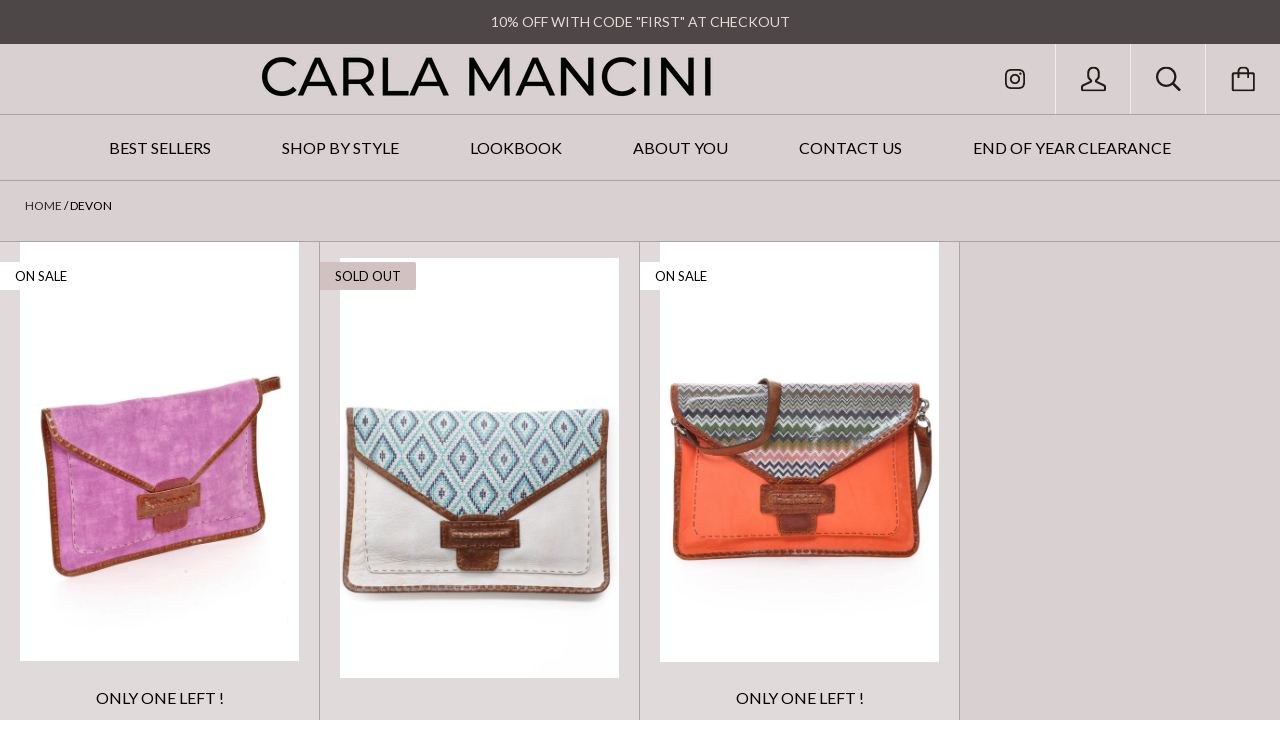

--- FILE ---
content_type: text/html; charset=utf-8
request_url: https://carlamancini.com/collections/devon
body_size: 76126
content:
<!doctype html>

<!--[if IE 9 ]><html class="no-js csscalc no-flexbox ie9"><![endif]-->
<!--[if (gt IE 9)|!(IE)]><!--><html class="no-js"><!--<![endif]-->
<head>
    <!-- Google tag (gtag.js) -->
<script async src="https://www.googletagmanager.com/gtag/js?id=G-1H0CEE2KPQ"></script>
<script>
  window.dataLayer = window.dataLayer || [];
  function gtag(){dataLayer.push(arguments);}
  gtag('js', new Date());

  gtag('config', 'G-1H0CEE2KPQ');
</script>

<!-- starapps_core_start -->
<!-- This code is automatically managed by StarApps Studio -->
<!-- Please contact support@starapps.studio for any help -->
<!-- File location: snippets/starapps-core.liquid -->



    
<!-- starapps_core_end -->

<!-- Google Tag Manager -->
<script>(function(w,d,s,l,i){w[l]=w[l]||[];w[l].push({'gtm.start':
new Date().getTime(),event:'gtm.js'});var f=d.getElementsByTagName(s)[0],
j=d.createElement(s),dl=l!='dataLayer'?'&l='+l:'';j.async=true;j.src=
'https://www.googletagmanager.com/gtm.js?id='+i+dl;f.parentNode.insertBefore(j,f);
})(window,document,'script','dataLayer','GTM-MS53WCPJ');</script>
<!-- End Google Tag Manager -->
<script>  
  /**
  * Author: shipon islam
  * Version: 1.1.0
  * Last Update: 17 Sep 2023
  */
  
  (function() {
      class GTM_DataLayer {
        constructor() {
          window.dataLayer = window.dataLayer || []; 
          this.formattedItemId = true; 

          this.miniCartButtonSelector = [
            // 'a[href="/cart"]', 
          ];

          this.beginCheckoutbuttons = [
            'button[name="checkout"]',
            '.additional-checkout-buttons',
          ];

          this.shopifyDeirectPaymentButtonLink = [
            '.shopify-payment-button'
          ]

          this.isAjaxCartIncrementDecrement = true;

          this.addToWishListSelectors = {
            'addWishListIcon': '',
            'gridItemSelector': '',
            'productLinkSelector': ''
          }

          this.quickViewSelector = {
            'quickViewElement': '',
            'gridItemSelector': '',
            'productLinkSelector': ''
          }
          this.cart = {"note":null,"attributes":{},"original_total_price":0,"total_price":0,"total_discount":0,"total_weight":0.0,"item_count":0,"items":[],"requires_shipping":false,"currency":"USD","items_subtotal_price":0,"cart_level_discount_applications":[],"checkout_charge_amount":0}
          this.countryCode = "US";
          this.collectData();          
        }

        updateCart() {
          fetch("/cart.js")
          .then((response) => response.json())
          .then((data) => {
            this.cart = data;
          });
        }

        collectData() { 
            this.customerData();
            this.ajaxRequestData();
            this.miniCartData();
            this.beginCheckoutData();
  
            
  
            
  
            
              this.collectionsPageData();
            
            
            this.addToWishListData();
            this.quickViewData();
            this.newsletterSignupData();
        }

        //logged in customer data 
        customerData() {
            const currentUser = {};
            

            window.dataLayer = window.dataLayer || [];
            dataLayer.push({
              customer: currentUser
            })
        }

        // shipon_add_to_cart, shipon_remove_from_cart
        ajaxRequestData() {
          const self = this;
          let originalFetch = window.fetch;
          
          window.fetch = function () {
            return originalFetch.apply(this, arguments).then((response) => {
              if (response.ok) {
                let cloneResponse = response.clone();
 
                // add to cart
                if (arguments[0].includes("/cart/add.js") || arguments[0].includes("/cart/add")) {
                  cloneResponse.text().then((text) => {
                    let item = JSON.parse(text);
                    self.singleCartItemDataLayer('shipon_add_to_cart', item);
                    self.updateCart();
                  });
                }else if(arguments[0].includes("/cart/change")) {
                   cloneResponse.text().then((text) => {
                    let newCart = JSON.parse(text);
                    let newCartItems = newCart.items;
                    let oldCartItems = self.cart.items;

                    for(let i = 0; i < oldCartItems.length; i++) {
                      let item = oldCartItems[i];
                      let newItem = newCartItems.find(newItems => newItems.id === item.id);


                      if(newItem) {

                        if(newItem.quantity > item.quantity) {
                          // cart item increment
                          let quantity = (newItem.quantity - item.quantity);
                          let updatedItem = {...item, quantity}
                          self.singleCartItemDataLayer('shipon_add_to_cart', updatedItem);
                          self.updateCart(); 

                        }else if(newItem.quantity < item.quantity) {
                          // cart item decrement
                          let quantity = (item.quantity - newItem.quantity);
                          let updatedItem = {...item, quantity}
                          self.singleCartItemDataLayer('shipon_remove_from_cart', updatedItem);
                          self.updateCart(); 
                        }
                        

                      }else {
                        self.singleCartItemDataLayer('shipon_remove_from_cart', item);
                        self.updateCart(); 
                      }
                    }
                  });
                }
              }
              return response;
            });
          }
        }

        // shipon_view_cart
        miniCartData() {
          if(this.miniCartButtonSelector.length) {
            let self = this;
            this.miniCartButtonSelector.forEach((selector) => {
              let miniCartButton = document.querySelector(selector);
              if(miniCartButton) {
                miniCartButton.addEventListener('click', () => {
                  self.cartItemsDataLayer('shipon_view_cart', self.cart);
                });
              }
            });
          }
        }

        // shipon_begin_checkout
        beginCheckoutData() {
          let self = this;
          document.addEventListener('click', () => {
            let targetElement = event.target.closest(self.beginCheckoutbuttons.join(', '));
            if(targetElement) {
              self.cartItemsDataLayer('shipon_begin_checkout', self.cart);
            }
          });
        }

        // shipon_view_cart, shipon_add_to_cart, shipon_remove_from_cart
        viewCartPageData() {
          
          this.cartItemsDataLayer('shipon_view_cart', this.cart);

          //if cart quantity chagne reload page 
          if(!this.isAjaxCartIncrementDecrement) {
            const self = this;
            document.addEventListener('pointerdown', (event) => {
              const target = event.target.closest('a[href*="/cart/change?"]');
              if(target) {
                const linkUrl = target.getAttribute('href');
                const queryString = linkUrl.split("?")[1];
                const urlParams = new URLSearchParams(queryString);
                const newQuantity = urlParams.get("quantity");
                const line = urlParams.get("line");
                const cart_id = urlParams.get("id");
        
                
                if(newQuantity && (line || cart_id)) {
                  let item = line ? {...self.cart.items[line - 1]} : self.cart.items.find(item => item.key === cart_id);
        
                  let event = 'shipon_add_to_cart';
                  if(newQuantity < item.quantity) {
                    event = 'shipon_remove_from_cart';
                  }
        
                  let quantity = Math.abs(newQuantity - item.quantity);
                  item['quantity'] = quantity;
        
                  self.singleCartItemDataLayer(event, item);
                }
              }
            });
          }
        }

        productSinglePage() {
        
        }

        collectionsPageData() {
          var ecommerce = {
            'items': [
              
                {
                    'product_id': 6794169093,
                    'variant_id': 22893204101,
                    'vendor': "Carla Mancini",
                    'total_discount': 0,
                    'variant_title': "Default Title",
                    'product_title': "DEVON Fuschia",
                    'final_price': Number(12800),
                    'product_type': "Clutch",
                    'item_list_id': 44737220,
                    'item_list_name': "Devon",
                    'quantity': 1
                },
              
                {
                    'product_id': 1613162774622,
                    'variant_id': 15916292014174,
                    'vendor': "Carla Mancini",
                    'total_discount': 0,
                    'variant_title': "Default Title",
                    'product_title': "DEVON Off White Kilim",
                    'final_price': Number(9800),
                    'product_type': "Clutch",
                    'item_list_id': 44737220,
                    'item_list_name': "Devon",
                    'quantity': 1
                },
              
                {
                    'product_id': 6794182277,
                    'variant_id': 22893232773,
                    'vendor': "Carla Mancini",
                    'total_discount': 0,
                    'variant_title': "Default Title",
                    'product_title': "DEVON Orange Kilim",
                    'final_price': Number(9800),
                    'product_type': "Clutch",
                    'item_list_id': 44737220,
                    'item_list_name': "Devon",
                    'quantity': 1
                },
              
              ]
          };

          ecommerce['item_list_id'] = 44737220
          ecommerce['item_list_name'] = "Devon"

          this.cartItemsDataLayer('shipon_view_item_list', ecommerce);
        }
        
        
        // add to wishlist
        addToWishListData() {
          if(this.addToWishListSelectors && this.addToWishListSelectors.addWishListIcon) {
            const self = this;
            document.addEventListener('pointerdown', (event) => {
              let target = event.target;
              
              if(target.closest(self.addToWishListSelectors.addWishListIcon)) {
                let pageULR = window.location.href.replace(/\?.+/, '');
                let requestURL = undefined;
          
                if(/\/products\/[^/]+$/.test(pageULR)) {
                  requestURL = pageULR;
                } else if(self.addToWishListSelectors.gridItemSelector && self.addToWishListSelectors.productLinkSelector) {
                  let itemElement = target.closest(self.addToWishListSelectors.gridItemSelector);
                  if(itemElement) {
                    let linkElement = itemElement.querySelector(self.addToWishListSelectors.productLinkSelector); 
                    if(linkElement) {
                      let link = linkElement.getAttribute('href').replace(/\?.+/g, '');
                      if(link && /\/products\/[^/]+$/.test(link)) {
                        requestURL = link;
                      }
                    }
                  }
                }

                if(requestURL) {
                  fetch(requestURL + '.json')
                    .then(res => res.json())
                    .then(result => {
                      let data = result.product;                    
                      if(data) {
                        let dataLayerData = {
                        	product_id: data.id,
                            variant_id: data.variants[0].id,
                            product_title: data.title,
                        	quantity: 1,
                        	final_price: parseFloat(data.variants[0].price) * 100,
                        	total_discount: 0,
                        	product_type: data.product_type,
                        	vendor: data.vendor,
                        	variant_title: (data.variants[0].title !== 'Default Title') ? data.variants[0].title : undefined,
                        	sku: data.variants[0].sku,
                        }

                        self.singleCartItemDataLayer('shipon_add_to_wishlist', dataLayerData);
                      }
                    });
                }
              }
            });
          }
        }

        quickViewData() {
          if(this.quickViewSelector.quickViewElement && this.quickViewSelector.gridItemSelector && this.quickViewSelector.productLinkSelector) {
            const self = this;
            document.addEventListener('pointerdown', (event) => {
              let target = event.target;
              if(target.closest(self.quickViewSelector.quickViewElement)) {
                let requestURL = undefined;
                let itemElement = target.closest(this.quickViewSelector.gridItemSelector );
                
                if(itemElement) {
                  let linkElement = itemElement.querySelector(self.quickViewSelector.productLinkSelector); 
                  if(linkElement) {
                    let link = linkElement.getAttribute('href').replace(/\?.+/g, '');
                    if(link && /\/products\/[^/]+$/.test(link)) {
                      requestURL = link;
                    }
                  }
                }   
                
                if(requestURL) {
                    fetch(requestURL + '.json')
                      .then(res => res.json())
                      .then(result => {
                        let data = result.product;                    
                        if(data) {
                          let dataLayerData = {
                          	product_id: data.id,
                            variant_id: data.variants[0].id,
                            product_title: data.title,
                          	quantity: 1,
                          	final_price: parseFloat(data.variants[0].price) * 100,
                          	total_discount: 0,
                          	product_type: data.product_type,
                          	vendor: data.vendor,
                          	variant_title: (data.variants[0].title !== 'Default Title') ? data.variants[0].title : undefined,
                          	sku: data.variants[0].sku,
                          }
  
                          self.singleCartItemDataLayer('shipon_view_item', dataLayerData);
                          self.quickViewVariants = data.variants;
                          self.quickViewedItem = dataLayerData;
                        }
                      });
                  }
              }
            });

            
              if(this.shopifyDeirectPaymentButtonLink.length) {
                let self = this;
                document.addEventListener('pointerdown', (event) => {
                  let target = event.target;
                  let checkoutButton = event.target.closest(this.shopifyDeirectPaymentButtonLink.join(', '));
                  
                  if(self.quickViewVariants && self.quickViewedItem && self.quickViewVariants.length && checkoutButton) {

                    let checkoutForm = checkoutButton.closest('form[action*="/cart/add"]');
                    if(checkoutForm) {
                        let quantity = 1;
                        let varientInput = checkoutForm.querySelector('input[name="id"]');
                        let quantitySelector = checkoutForm.getAttribute('id');

                        if(quantitySelector) {
                          let quentityInput = document.querySelector('input[name="quantity"][form="'+quantitySelector+'"]');
                          if(quentityInput) {
                              quantity = +quentityInput.value;
                          }
                        }

                        if(varientInput) {
                            let variant_id = parseInt(varientInput.value);

                            if(variant_id) {
                                const variant = self.quickViewVariants.find(item => item.id === +variant_id);
                                if(variant && self.quickViewedItem) {
                                    self.quickViewedItem['variant_id'] = variant_id;
                                    self.quickViewedItem['variant_title'] = variant.title;
                                    self.quickViewedItem['final_price'] = parseFloat(variant.price) * 100;
                                    self.quickViewedItem['quantity'] = quantity; 
    
                                    self.singleCartItemDataLayer('shipon_add_to_cart', self.quickViewedItem);
                                    self.singleCartItemDataLayer('shipon_begin_checkout', self.quickViewedItem);
                                }
                            }
                        }
                    }

                  }
                }); 
            }
            
          }
        }

        // single item add in dataLyaer
        singleCartItemDataLayer(event, item) { 
          dataLayer.push({ "ecommerce": null });
          const dataLayerData = {
            "event": event,
            "ecommerce": {
              "currency": this.cart.currency,
              "value": +(((item.final_price / 100) * item.quantity).toFixed(2)),
              "items": [{
                  "item_id": this.formattedItemId  ? `shopify_${this.countryCode}_${item.product_id}_${item.variant_id}` : item.product_id,
                  "variant_id": item.variant_id.toString(),
                  "item_name": item.product_title,
                  "quantity": item.quantity,
                  "price": +((item.final_price / 100).toFixed(2)),
                  "discount": item.total_discount ? +((item.total_discount / 100).toFixed(2)) : 0
              }]
            }
          }

          if(item.product_type) {
            dataLayerData.ecommerce['items'][0]['item_category'] = item.product_type;
          }

          if(item.vendor) {
            dataLayerData.ecommerce['items'][0]['item_brand'] = item.vendor;
          }

          if(item.variant_title && item.variant_title !== 'Default Title') {
            dataLayerData.ecommerce['items'][0]['item_variant'] = item.variant_title;
          }

          if(item.sku) {
            dataLayerData.ecommerce['items'][0]['sku'] = item.sku;
          }

          if(item.item_list_id) {
            dataLayerData.ecommerce['items'][0]['item_list_id'] = item.item_list_id;
          }
          
          if(item.item_list_name) {
            dataLayerData.ecommerce['items'][0]['item_list_name'] = item.item_list_name;
          }
          
          dataLayer.push(dataLayerData);
        };

        // multiple items add in dataLayer
        cartItemsDataLayer(event, cart) {
          dataLayer.push({ 'ecommerce': null });
          const dataLayerData = {
            'event': event,
            'ecommerce': {
               'currency': this.cart.currency,
               'items': cart.items.map((item, index) => {
                 const itemDataLayerData = {
                    'index': index,
                    'item_id': this.formattedItemId  ? `shopify_${this.countryCode}_${item.product_id}_${item.variant_id}` : item.product_id.toString(),
                    'variant_id': item.variant_id.toString(),
                    'item_name': item.product_title,
                    'quantity': item.quantity,
                    'price': +((item.final_price / 100).toFixed(2)),
                    'discount': item.total_discount ? +((item.total_discount / 100).toFixed(2)) : 0 
                }

                if(item.product_type) {
                  itemDataLayerData['item_category'] = item.product_type;
                }
                
                 if(item.vendor) {
                  itemDataLayerData['item_brand'] = item.vendor;
                }

                                 
                if(item.variant_title && item.variant_title !== 'Default Title') {
                  itemDataLayerData['item_variant'] = item.variant_title;
                }
              
                if(item.sku) {
                  itemDataLayerData['sku'] = item.sku;
                }

                if(item.item_list_name) {
                  itemDataLayerData['item_list_name'] = item.item_list_name;
                }

                if(item.item_list_id) {
                  itemDataLayerData['item_list_id'] = item.item_list_id;
                }

                return itemDataLayerData;
              })
            }
          }

          if(cart.total_price) {
            dataLayerData['ecommerce']['value'] = +((cart.total_price / 100).toFixed(2))
          }
          
          if(cart.item_list_id) {
            dataLayerData['ecommerce']['item_list_id'] = cart.item_list_id;
          }
          
          if(cart.item_list_name) {
            dataLayerData['ecommerce']['item_list_name'] = cart.item_list_name;
          }
          
          dataLayer.push(dataLayerData);
        }

        
        // newsletters signup
        newsletterSignupData() {
        document.addEventListener('click', function(event) {
          let target = event.target.closest('form[action^="/contact"] button[type="submit"]');
          let targetForm = event.target.closest('form[action^="/contact"]');
          if(target && targetForm) {
            let email = targetForm.querySelector('input[type="email"]').value;
            let formType = targetForm.querySelector('input[name="contact[tags]"]');
            if(formType && formType.value === 'newsletter') {
              let form_location = window.location.href;
              let form_id = targetForm.getAttribute('id');
              let form_classes = targetForm.getAttribute('class');
        
              dataLayer.push({
                event: 'newsletter_signup',
                email: email,
                form_location,
                form_id,
                form_classes
              });
            }
          }
        });
      }
      } 
      

      document.addEventListener('DOMContentLoaded', function() {
        try{
          new GTM_DataLayer();
        }catch(error) {
          console.log(error);
        }
      });
    
  })();
</script>


    
    <!-- Facebook Pixel Code -->
    <meta name="facebook-domain-verification" content="9t06wwvasr4oken5ktr04wx6hn9qr9" />
<script>
  !function(f,b,e,v,n,t,s)
  {if(f.fbq)return;n=f.fbq=function(){n.callMethod?
  n.callMethod.apply(n,arguments):n.queue.push(arguments)};
  if(!f._fbq)f._fbq=n;n.push=n;n.loaded=!0;n.version='2.0';
  n.queue=[];t=b.createElement(e);t.async=!0;
  t.src=v;s=b.getElementsByTagName(e)[0];
  s.parentNode.insertBefore(t,s)}(window, document,'script',
  'https://connect.facebook.net/en_US/fbevents.js');
  fbq('init', '288462182391930');
  fbq('track', 'PageView');
</script>
<noscript><img height="1" width="1" style="display:none"
  src="https://www.facebook.com/tr?id=288462182391930&ev=PageView&noscript=1"
/></noscript>
<!-- End Facebook Pixel Code -->
    <meta charset="utf-8"> 
    <meta http-equiv="X-UA-Compatible" content="IE=edge,chrome=1">
    <meta name="viewport" content="width=device-width, initial-scale=1.0, height=device-height, minimum-scale=1.0, user-scalable=0">
    <title>
      Devon &ndash; Carla Mancini Handbags
    </title>

    

    <link rel="canonical" href="https://carlamancini.com/collections/devon">

    
    <link rel="preconnect" href="//cdn.shopify.com" crossorigin>
    <link rel="preconnect" href="//fonts.gstatic.com" crossorigin>

    
      <link rel="shortcut icon" href="//carlamancini.com/cdn/shop/files/Monogram_32x32.jpg?v=1684784276" type="image/png">
    

    


  <meta property="og:type" content="website">
  <meta property="og:title" content="Devon">

  




<meta property="og:url" content="https://carlamancini.com/collections/devon">
<meta property="og:site_name" content="Carla Mancini Handbags">





<meta name="twitter:card" content="summary">

    












  
  

  <link href="//fonts.googleapis.com/css?family=Lato:400,700|Lato:700|Lato:400" rel="stylesheet" type="text/css" media="all" />

<script>window.performance && window.performance.mark && window.performance.mark('shopify.content_for_header.start');</script><meta name="google-site-verification" content="RxKisYAQgZDZSDCQlDx9Z83PvlBDlNLHUMhQ9eMinGs">
<meta name="google-site-verification" content="RxKisYAQgZDZSDCQlDx9Z83PvlBDlNLHUMhQ9eMinGs">
<meta name="facebook-domain-verification" content="n8r0dnmvoo1s12tbrkkupiv2y425di">
<meta id="shopify-digital-wallet" name="shopify-digital-wallet" content="/7452537/digital_wallets/dialog">
<meta name="shopify-checkout-api-token" content="f0ee9729a8117bc1a7aefadfd121a640">
<meta id="in-context-paypal-metadata" data-shop-id="7452537" data-venmo-supported="false" data-environment="production" data-locale="en_US" data-paypal-v4="true" data-currency="USD">
<link rel="alternate" type="application/atom+xml" title="Feed" href="/collections/devon.atom" />
<link rel="alternate" type="application/json+oembed" href="https://carlamancini.com/collections/devon.oembed">
<script async="async" src="/checkouts/internal/preloads.js?locale=en-US"></script>
<link rel="preconnect" href="https://shop.app" crossorigin="anonymous">
<script async="async" src="https://shop.app/checkouts/internal/preloads.js?locale=en-US&shop_id=7452537" crossorigin="anonymous"></script>
<script id="apple-pay-shop-capabilities" type="application/json">{"shopId":7452537,"countryCode":"US","currencyCode":"USD","merchantCapabilities":["supports3DS"],"merchantId":"gid:\/\/shopify\/Shop\/7452537","merchantName":"Carla Mancini Handbags","requiredBillingContactFields":["postalAddress","email"],"requiredShippingContactFields":["postalAddress","email"],"shippingType":"shipping","supportedNetworks":["visa","masterCard","amex","discover","elo","jcb"],"total":{"type":"pending","label":"Carla Mancini Handbags","amount":"1.00"},"shopifyPaymentsEnabled":true,"supportsSubscriptions":true}</script>
<script id="shopify-features" type="application/json">{"accessToken":"f0ee9729a8117bc1a7aefadfd121a640","betas":["rich-media-storefront-analytics"],"domain":"carlamancini.com","predictiveSearch":true,"shopId":7452537,"locale":"en"}</script>
<script>var Shopify = Shopify || {};
Shopify.shop = "carla-mancini-handbags.myshopify.com";
Shopify.locale = "en";
Shopify.currency = {"active":"USD","rate":"1.0"};
Shopify.country = "US";
Shopify.theme = {"name":"Copy Kagami Moses January 12 2025","id":129318649950,"schema_name":"Kagami","schema_version":"4.0.15","theme_store_id":747,"role":"main"};
Shopify.theme.handle = "null";
Shopify.theme.style = {"id":null,"handle":null};
Shopify.cdnHost = "carlamancini.com/cdn";
Shopify.routes = Shopify.routes || {};
Shopify.routes.root = "/";</script>
<script type="module">!function(o){(o.Shopify=o.Shopify||{}).modules=!0}(window);</script>
<script>!function(o){function n(){var o=[];function n(){o.push(Array.prototype.slice.apply(arguments))}return n.q=o,n}var t=o.Shopify=o.Shopify||{};t.loadFeatures=n(),t.autoloadFeatures=n()}(window);</script>
<script>
  window.ShopifyPay = window.ShopifyPay || {};
  window.ShopifyPay.apiHost = "shop.app\/pay";
  window.ShopifyPay.redirectState = null;
</script>
<script id="shop-js-analytics" type="application/json">{"pageType":"collection"}</script>
<script defer="defer" async type="module" src="//carlamancini.com/cdn/shopifycloud/shop-js/modules/v2/client.init-shop-cart-sync_IZsNAliE.en.esm.js"></script>
<script defer="defer" async type="module" src="//carlamancini.com/cdn/shopifycloud/shop-js/modules/v2/chunk.common_0OUaOowp.esm.js"></script>
<script type="module">
  await import("//carlamancini.com/cdn/shopifycloud/shop-js/modules/v2/client.init-shop-cart-sync_IZsNAliE.en.esm.js");
await import("//carlamancini.com/cdn/shopifycloud/shop-js/modules/v2/chunk.common_0OUaOowp.esm.js");

  window.Shopify.SignInWithShop?.initShopCartSync?.({"fedCMEnabled":true,"windoidEnabled":true});

</script>
<script>
  window.Shopify = window.Shopify || {};
  if (!window.Shopify.featureAssets) window.Shopify.featureAssets = {};
  window.Shopify.featureAssets['shop-js'] = {"shop-cart-sync":["modules/v2/client.shop-cart-sync_DLOhI_0X.en.esm.js","modules/v2/chunk.common_0OUaOowp.esm.js"],"init-fed-cm":["modules/v2/client.init-fed-cm_C6YtU0w6.en.esm.js","modules/v2/chunk.common_0OUaOowp.esm.js"],"shop-button":["modules/v2/client.shop-button_BCMx7GTG.en.esm.js","modules/v2/chunk.common_0OUaOowp.esm.js"],"shop-cash-offers":["modules/v2/client.shop-cash-offers_BT26qb5j.en.esm.js","modules/v2/chunk.common_0OUaOowp.esm.js","modules/v2/chunk.modal_CGo_dVj3.esm.js"],"init-windoid":["modules/v2/client.init-windoid_B9PkRMql.en.esm.js","modules/v2/chunk.common_0OUaOowp.esm.js"],"init-shop-email-lookup-coordinator":["modules/v2/client.init-shop-email-lookup-coordinator_DZkqjsbU.en.esm.js","modules/v2/chunk.common_0OUaOowp.esm.js"],"shop-toast-manager":["modules/v2/client.shop-toast-manager_Di2EnuM7.en.esm.js","modules/v2/chunk.common_0OUaOowp.esm.js"],"shop-login-button":["modules/v2/client.shop-login-button_BtqW_SIO.en.esm.js","modules/v2/chunk.common_0OUaOowp.esm.js","modules/v2/chunk.modal_CGo_dVj3.esm.js"],"avatar":["modules/v2/client.avatar_BTnouDA3.en.esm.js"],"pay-button":["modules/v2/client.pay-button_CWa-C9R1.en.esm.js","modules/v2/chunk.common_0OUaOowp.esm.js"],"init-shop-cart-sync":["modules/v2/client.init-shop-cart-sync_IZsNAliE.en.esm.js","modules/v2/chunk.common_0OUaOowp.esm.js"],"init-customer-accounts":["modules/v2/client.init-customer-accounts_DenGwJTU.en.esm.js","modules/v2/client.shop-login-button_BtqW_SIO.en.esm.js","modules/v2/chunk.common_0OUaOowp.esm.js","modules/v2/chunk.modal_CGo_dVj3.esm.js"],"init-shop-for-new-customer-accounts":["modules/v2/client.init-shop-for-new-customer-accounts_JdHXxpS9.en.esm.js","modules/v2/client.shop-login-button_BtqW_SIO.en.esm.js","modules/v2/chunk.common_0OUaOowp.esm.js","modules/v2/chunk.modal_CGo_dVj3.esm.js"],"init-customer-accounts-sign-up":["modules/v2/client.init-customer-accounts-sign-up_D6__K_p8.en.esm.js","modules/v2/client.shop-login-button_BtqW_SIO.en.esm.js","modules/v2/chunk.common_0OUaOowp.esm.js","modules/v2/chunk.modal_CGo_dVj3.esm.js"],"checkout-modal":["modules/v2/client.checkout-modal_C_ZQDY6s.en.esm.js","modules/v2/chunk.common_0OUaOowp.esm.js","modules/v2/chunk.modal_CGo_dVj3.esm.js"],"shop-follow-button":["modules/v2/client.shop-follow-button_XetIsj8l.en.esm.js","modules/v2/chunk.common_0OUaOowp.esm.js","modules/v2/chunk.modal_CGo_dVj3.esm.js"],"lead-capture":["modules/v2/client.lead-capture_DvA72MRN.en.esm.js","modules/v2/chunk.common_0OUaOowp.esm.js","modules/v2/chunk.modal_CGo_dVj3.esm.js"],"shop-login":["modules/v2/client.shop-login_ClXNxyh6.en.esm.js","modules/v2/chunk.common_0OUaOowp.esm.js","modules/v2/chunk.modal_CGo_dVj3.esm.js"],"payment-terms":["modules/v2/client.payment-terms_CNlwjfZz.en.esm.js","modules/v2/chunk.common_0OUaOowp.esm.js","modules/v2/chunk.modal_CGo_dVj3.esm.js"]};
</script>
<script>(function() {
  var isLoaded = false;
  function asyncLoad() {
    if (isLoaded) return;
    isLoaded = true;
    var urls = ["https:\/\/cdn.one.store\/javascript\/dist\/1.0\/jcr-widget.js?account_id=shopify:carla-mancini-handbags.myshopify.com\u0026shop=carla-mancini-handbags.myshopify.com","https:\/\/chimpstatic.com\/mcjs-connected\/js\/users\/3a885e6c3469c901d2cde0fac\/789438975cb7e6dfd42dc0085.js?shop=carla-mancini-handbags.myshopify.com","https:\/\/cdn.hextom.com\/js\/freeshippingbar.js?shop=carla-mancini-handbags.myshopify.com"];
    for (var i = 0; i < urls.length; i++) {
      var s = document.createElement('script');
      s.type = 'text/javascript';
      s.async = true;
      s.src = urls[i];
      var x = document.getElementsByTagName('script')[0];
      x.parentNode.insertBefore(s, x);
    }
  };
  if(window.attachEvent) {
    window.attachEvent('onload', asyncLoad);
  } else {
    window.addEventListener('load', asyncLoad, false);
  }
})();</script>
<script id="__st">var __st={"a":7452537,"offset":-28800,"reqid":"d61ad2a8-3b64-43c7-ae2e-13c0be5a41e1-1768445584","pageurl":"carlamancini.com\/collections\/devon","u":"abf6d9715e05","p":"collection","rtyp":"collection","rid":44737220};</script>
<script>window.ShopifyPaypalV4VisibilityTracking = true;</script>
<script id="captcha-bootstrap">!function(){'use strict';const t='contact',e='account',n='new_comment',o=[[t,t],['blogs',n],['comments',n],[t,'customer']],c=[[e,'customer_login'],[e,'guest_login'],[e,'recover_customer_password'],[e,'create_customer']],r=t=>t.map((([t,e])=>`form[action*='/${t}']:not([data-nocaptcha='true']) input[name='form_type'][value='${e}']`)).join(','),a=t=>()=>t?[...document.querySelectorAll(t)].map((t=>t.form)):[];function s(){const t=[...o],e=r(t);return a(e)}const i='password',u='form_key',d=['recaptcha-v3-token','g-recaptcha-response','h-captcha-response',i],f=()=>{try{return window.sessionStorage}catch{return}},m='__shopify_v',_=t=>t.elements[u];function p(t,e,n=!1){try{const o=window.sessionStorage,c=JSON.parse(o.getItem(e)),{data:r}=function(t){const{data:e,action:n}=t;return t[m]||n?{data:e,action:n}:{data:t,action:n}}(c);for(const[e,n]of Object.entries(r))t.elements[e]&&(t.elements[e].value=n);n&&o.removeItem(e)}catch(o){console.error('form repopulation failed',{error:o})}}const l='form_type',E='cptcha';function T(t){t.dataset[E]=!0}const w=window,h=w.document,L='Shopify',v='ce_forms',y='captcha';let A=!1;((t,e)=>{const n=(g='f06e6c50-85a8-45c8-87d0-21a2b65856fe',I='https://cdn.shopify.com/shopifycloud/storefront-forms-hcaptcha/ce_storefront_forms_captcha_hcaptcha.v1.5.2.iife.js',D={infoText:'Protected by hCaptcha',privacyText:'Privacy',termsText:'Terms'},(t,e,n)=>{const o=w[L][v],c=o.bindForm;if(c)return c(t,g,e,D).then(n);var r;o.q.push([[t,g,e,D],n]),r=I,A||(h.body.append(Object.assign(h.createElement('script'),{id:'captcha-provider',async:!0,src:r})),A=!0)});var g,I,D;w[L]=w[L]||{},w[L][v]=w[L][v]||{},w[L][v].q=[],w[L][y]=w[L][y]||{},w[L][y].protect=function(t,e){n(t,void 0,e),T(t)},Object.freeze(w[L][y]),function(t,e,n,w,h,L){const[v,y,A,g]=function(t,e,n){const i=e?o:[],u=t?c:[],d=[...i,...u],f=r(d),m=r(i),_=r(d.filter((([t,e])=>n.includes(e))));return[a(f),a(m),a(_),s()]}(w,h,L),I=t=>{const e=t.target;return e instanceof HTMLFormElement?e:e&&e.form},D=t=>v().includes(t);t.addEventListener('submit',(t=>{const e=I(t);if(!e)return;const n=D(e)&&!e.dataset.hcaptchaBound&&!e.dataset.recaptchaBound,o=_(e),c=g().includes(e)&&(!o||!o.value);(n||c)&&t.preventDefault(),c&&!n&&(function(t){try{if(!f())return;!function(t){const e=f();if(!e)return;const n=_(t);if(!n)return;const o=n.value;o&&e.removeItem(o)}(t);const e=Array.from(Array(32),(()=>Math.random().toString(36)[2])).join('');!function(t,e){_(t)||t.append(Object.assign(document.createElement('input'),{type:'hidden',name:u})),t.elements[u].value=e}(t,e),function(t,e){const n=f();if(!n)return;const o=[...t.querySelectorAll(`input[type='${i}']`)].map((({name:t})=>t)),c=[...d,...o],r={};for(const[a,s]of new FormData(t).entries())c.includes(a)||(r[a]=s);n.setItem(e,JSON.stringify({[m]:1,action:t.action,data:r}))}(t,e)}catch(e){console.error('failed to persist form',e)}}(e),e.submit())}));const S=(t,e)=>{t&&!t.dataset[E]&&(n(t,e.some((e=>e===t))),T(t))};for(const o of['focusin','change'])t.addEventListener(o,(t=>{const e=I(t);D(e)&&S(e,y())}));const B=e.get('form_key'),M=e.get(l),P=B&&M;t.addEventListener('DOMContentLoaded',(()=>{const t=y();if(P)for(const e of t)e.elements[l].value===M&&p(e,B);[...new Set([...A(),...v().filter((t=>'true'===t.dataset.shopifyCaptcha))])].forEach((e=>S(e,t)))}))}(h,new URLSearchParams(w.location.search),n,t,e,['guest_login'])})(!0,!0)}();</script>
<script integrity="sha256-4kQ18oKyAcykRKYeNunJcIwy7WH5gtpwJnB7kiuLZ1E=" data-source-attribution="shopify.loadfeatures" defer="defer" src="//carlamancini.com/cdn/shopifycloud/storefront/assets/storefront/load_feature-a0a9edcb.js" crossorigin="anonymous"></script>
<script crossorigin="anonymous" defer="defer" src="//carlamancini.com/cdn/shopifycloud/storefront/assets/shopify_pay/storefront-65b4c6d7.js?v=20250812"></script>
<script data-source-attribution="shopify.dynamic_checkout.dynamic.init">var Shopify=Shopify||{};Shopify.PaymentButton=Shopify.PaymentButton||{isStorefrontPortableWallets:!0,init:function(){window.Shopify.PaymentButton.init=function(){};var t=document.createElement("script");t.src="https://carlamancini.com/cdn/shopifycloud/portable-wallets/latest/portable-wallets.en.js",t.type="module",document.head.appendChild(t)}};
</script>
<script data-source-attribution="shopify.dynamic_checkout.buyer_consent">
  function portableWalletsHideBuyerConsent(e){var t=document.getElementById("shopify-buyer-consent"),n=document.getElementById("shopify-subscription-policy-button");t&&n&&(t.classList.add("hidden"),t.setAttribute("aria-hidden","true"),n.removeEventListener("click",e))}function portableWalletsShowBuyerConsent(e){var t=document.getElementById("shopify-buyer-consent"),n=document.getElementById("shopify-subscription-policy-button");t&&n&&(t.classList.remove("hidden"),t.removeAttribute("aria-hidden"),n.addEventListener("click",e))}window.Shopify?.PaymentButton&&(window.Shopify.PaymentButton.hideBuyerConsent=portableWalletsHideBuyerConsent,window.Shopify.PaymentButton.showBuyerConsent=portableWalletsShowBuyerConsent);
</script>
<script data-source-attribution="shopify.dynamic_checkout.cart.bootstrap">document.addEventListener("DOMContentLoaded",(function(){function t(){return document.querySelector("shopify-accelerated-checkout-cart, shopify-accelerated-checkout")}if(t())Shopify.PaymentButton.init();else{new MutationObserver((function(e,n){t()&&(Shopify.PaymentButton.init(),n.disconnect())})).observe(document.body,{childList:!0,subtree:!0})}}));
</script>
<link id="shopify-accelerated-checkout-styles" rel="stylesheet" media="screen" href="https://carlamancini.com/cdn/shopifycloud/portable-wallets/latest/accelerated-checkout-backwards-compat.css" crossorigin="anonymous">
<style id="shopify-accelerated-checkout-cart">
        #shopify-buyer-consent {
  margin-top: 1em;
  display: inline-block;
  width: 100%;
}

#shopify-buyer-consent.hidden {
  display: none;
}

#shopify-subscription-policy-button {
  background: none;
  border: none;
  padding: 0;
  text-decoration: underline;
  font-size: inherit;
  cursor: pointer;
}

#shopify-subscription-policy-button::before {
  box-shadow: none;
}

      </style>

<script>window.performance && window.performance.mark && window.performance.mark('shopify.content_for_header.end');</script><link href="//carlamancini.com/cdn/shop/t/129/assets/theme.scss.css?v=54904489626666224731741998240" rel="stylesheet" type="text/css" media="all" />

    <script>
      // This allows to expose several variables to the global scope, to be used in scripts
      window.shop = {
        template: "collection",
        currentPage: 1,
        shopCurrency: "USD",
        moneyFormat: "$ {{amount}}",
        moneyWithCurrencyFormat: "$ {{amount}} USD",
        collectionSortBy: "title-ascending"
      };

      window.languages = {
        autocompleteNoResults: "No results",
        autocompleteSeeAll: "See all results",
        closeReview: "Close",
        passwordRecoverTitle: "Recover your password",
        shippingEstimatorSubmitting: "Estimating...",
        shippingEstimatorSubmit: "Estimate",
        shippingEstimatorError: "There are some errors:",
        shippingEstimatorRates: "Available shipping rates:",
        shippingEstimatorNoRates: "We do not ship to this destination",
        cartEstimatedShipping: "+ Estimated shipping:",
        addToCartLabel: "Add to cart",
        soldOutLabel: "Sold Out",
        onSaleLabel: "On Sale",
        unavailableLabel: "Unavailable",
        addToCartButton: "Add to cart",
        addingToCartButton: "Adding...",
        addedToCartButton: "Added!"
      }
    </script>

    

<!-- Global site tag (gtag.js) - Google Ads: 1071309160 -->
<script async src="https://www.googletagmanager.com/gtag/js?id=AW-1071309160"></script>
<script>
  window.dataLayer = window.dataLayer || [];
  function gtag(){dataLayer.push(arguments);}
  gtag('js', new Date());

  gtag('config', 'AW-1071309160');
</script>



 <style>
  .kagami--v4.template-index .header--with-horizontal-nav._mz_scrolled, body:not(.kagami--v4.template-index) .header--with-horizontal-nav {
  background: rgba(255, 255, 255, 0.1) !important;
  backdrop-filter: blur(0.4rem);
}
 .header--with-horizontal-nav * {
  background: transparent !important;
}
   .header__search-wrapper {
     border-color: #fff;
   }
.header--with-horizontal-nav {
  background: rgba(255, 255, 255, 0) !important;
}
.kagami--v4.template-index .header--with-horizontal-nav {
  /*START: make header appear above girl's photo*/
  position: absolute;
  top: 0;
  left: 0;
  width: 100%;
  transition: 0.2s ease;
  /* END */
}
.kagami--v4.template-index header:not(._mz_scrolled), .kagami--v4.template-index header:not(._mz_scrolled) .navigation-horizontal__list-item {
    color: #fff !important;
  }
 header:not(._mz_scrolled) .header__item {
    border-color: rgba(255,255,255,0.6) !important;
}
.header__item.header__item-search.header__item-search--expanded .header__search-wrapper {
  background-color: #fff !important;
}
   a.header__link.header__search-close svg {
     fill: #000;
   }


/* START: make girl's photo fill screen on desktops and ipads */
@media (min-width: 568px) {
   #main > #shopify-section-1587578110858 .slick-list {
    min-height: 100vh;
  }
  @media (min-height: 600px) {
     #main > #shopify-section-1587578110858 .slick-list {
      max-height: 100vh;
    }
  }
   #main > #shopify-section-1587578110858 .slick-track,
   #main > #shopify-section-1587578110858 .slick-slide,
   #main > #shopify-section-1587578110858 .slick-slide a,
   #main > #shopify-section-1587578110858 img,
   #main > #shopify-section-1587578110858 img.slideshow__image {
    height: 100% !important;
  }
   #main > #shopify-section-1587578110858 img {
    object-fit: cover;
  }
}
/*END*/

   .kagami--v4.template-index .header__logo-image {
    transition: 0.3s ease;
    filter: invert(100%) sepia(28%) saturate(0%) hue-rotate(8deg)
      brightness(104%) contrast(101%);
  }
  .kagami--v4.template-index ._mz_scrolled .header__logo-image {
    transform: scale(0.8);
    filter: none;
  }

  
 </style>



<!-- BEGIN app block: shopify://apps/simprosys-google-shopping-feed/blocks/core_settings_block/1f0b859e-9fa6-4007-97e8-4513aff5ff3b --><!-- BEGIN: GSF App Core Tags & Scripts by Simprosys Google Shopping Feed -->









<!-- END: GSF App Core Tags & Scripts by Simprosys Google Shopping Feed -->
<!-- END app block --><!-- BEGIN app block: shopify://apps/swatch-king/blocks/variant-swatch-king/0850b1e4-ba30-4a0d-a8f4-f9a939276d7d -->


















































  <script>
    window.vsk_data = function(){
      return {
        "block_collection_settings": {"alignment":"center","enable":false,"swatch_location":"After price","switch_on_hover":true,"preselect_variant":false,"current_template":"collection"},
        "currency": "USD",
        "currency_symbol": "$",
        "primary_locale": "en",
        "localized_string": {},
        "app_setting_styles": {"products_swatch_presentation":{"slide_left_button_svg":"","slide_right_button_svg":""},"collections_swatch_presentation":{"minified":false,"minified_products":false,"minified_template":"+{count}","slide_left_button_svg":"","minified_display_count":[3,6],"slide_right_button_svg":""}},
        "app_setting": {"display_logs":false,"default_preset":9329,"pre_hide_strategy":"hide-all-theme-selectors","swatch_url_source":"cdn","product_data_source":"storefront"},
        "app_setting_config": {"app_execution_strategy":"all","collections_options_disabled":null,"default_swatch_image":"","do_not_select_an_option":{"text":"Select a {{ option_name }}","status":true,"control_add_to_cart":true,"allow_virtual_trigger":true,"make_a_selection_text":"Select a {{ option_name }}","auto_select_options_list":[]},"history_free_group_navigation":false,"notranslate":false,"products_options_disabled":null,"size_chart":{"type":"theme","labels":"size,sizes,taille,größe,tamanho,tamaño,koko,サイズ","position":"right","size_chart_app":"","size_chart_app_css":"","size_chart_app_selector":""},"session_storage_timeout_seconds":60,"enable_swatch":{"cart":{"enable_on_cart_product_grid":false,"enable_on_cart_featured_product":true},"home":{"enable_on_home_product_grid":false,"enable_on_home_featured_product":true},"pages":{"enable_on_custom_product_grid":false,"enable_on_custom_featured_product":true},"article":{"enable_on_article_product_grid":false,"enable_on_article_featured_product":true},"products":{"enable_on_main_product":true,"enable_on_product_grid":false},"collections":{"enable_on_collection_quick_view":true,"enable_on_collection_product_grid":false},"list_collections":{"enable_on_list_collection_quick_view":true,"enable_on_list_collection_product_grid":false}},"product_template":{"group_swatches":true,"variant_swatches":true},"product_batch_size":250,"use_optimized_urls":true,"enable_error_tracking":false,"enable_event_tracking":false,"preset_badge":{"order":[{"name":"sold_out","order":0},{"name":"sale","order":1},{"name":"new","order":2}],"new_badge_text":"NEW","new_badge_color":"#FFFFFF","sale_badge_text":"SALE","sale_badge_color":"#FFFFFF","new_badge_bg_color":"#121212D1","sale_badge_bg_color":"#D91C01D1","sold_out_badge_text":"SOLD OUT","sold_out_badge_color":"#FFFFFF","new_show_when_all_same":false,"sale_show_when_all_same":false,"sold_out_badge_bg_color":"#BBBBBBD1","new_product_max_duration":90,"sold_out_show_when_all_same":false,"min_price_diff_for_sale_badge":5}},
        "theme_settings_map": {"129152385118":151764,"129152942174":333055,"129152417886":71503,"129152647262":333046,"129152843870":333054,"129318649950":40052,"129356365918":336058,"129266024542":334918,"129288437854":40052,"130583232606":40052,"131925049438":383287,"132425351262":393756,"37364826206":71578,"121467666526":40052,"121468813406":71503,"121498140766":40052,"121500532830":40051,"37364793438":40052,"136053784670":40052},
        "theme_settings": {"151764":{"id":151764,"configurations":{"products":{"theme_type":"dawn","swatch_root":{"position":"before","selector":".product-info__variant-picker,  variant-picker","groups_selector":"","section_selector":".shopify-section--main-product, .shopify-section--featured-product, quick-buy-drawer[open]","secondary_position":"","secondary_selector":"","use_section_as_root":true},"option_selectors":"variant-picker input[type=\"radio\"], variant-picker button.popover-listbox__option","selectors_to_hide":[".product-info__variant-picker,  variant-picker"],"json_data_selector":"","add_to_cart_selector":".product-info__buy-buttons button[type=\"submit\"]","custom_button_params":{"data":[{"value_attribute":"value","option_attribute":"name"}],"selected_selector":"[aria-selected=\"true\"]"},"option_index_attributes":["data-index","data-option-position","data-object","data-product-option","data-option-index","name"],"add_to_cart_text_selector":".product-info__buy-buttons button[type=\"submit\"] div","selectors_to_hide_override":"","add_to_cart_enabled_classes":"button button--xl button--secondary","add_to_cart_disabled_classes":"button button--xl button--subdued"},"collections":{"grid_updates":[{"name":"Badge","template":"\u003con-sale-badge discount-mode=\"saving\" class=\"badge badge--on-sale\" {{display_on_sale}} {{display_on_available}}\u003eSave {{price_difference_with_format}}\u003c\/on-sale-badge\u003e\n\u003con-sale-badge discount-mode=\"saving\" class=\"badge badge--on-sale\" {{display_on_sale}} {{display_on_available}}\u003eOn sale\u003c\/on-sale-badge\u003e\n\u003csold-out-badge class=\"badge badge--sold-out\" {{display_on_sold_out}}\u003eSold out\u003c\/sold-out-badge\u003e\n","display_position":"replace","display_selector":".product-card__badge-list","element_selector":""},{"name":"price","template":"\u003csale-price class=\"text-on-sale\"\u003e\n\u003cspan class=\"sr-only\"\u003eSale price\u003c\/span\u003e{{price_with_format}}\u003c\/sale-price\u003e\n\u003ccompare-at-price class=\"text-subdued line-through\" {{display_on_sale}}\u003e\n\u003cspan class=\"sr-only\"\u003eRegular price\u003c\/span\u003e{{compare_at_price_with_format}}\u003c\/compare-at-price\u003e","display_position":"replace","display_selector":".price-list","element_selector":""}],"data_selectors":{"url":"a","title":".product-card__title a","attributes":[],"form_input":"[name=\"id\"]","featured_image":".product-card__image--primary","secondary_image":".product-card__image--secondary"},"attribute_updates":[{"selector":null,"template":null,"attribute":null}],"selectors_to_hide":[".product-card__aside"],"json_data_selector":"[sa-swatch-json]","swatch_root_selector":"product-card.product-card","swatch_display_options":[{"label":"After image","position":"top","selector":".product-card__info"},{"label":"After title","position":"after","selector":".product-card__title"},{"label":"After price","position":"after","selector":"price-list"}]}},"settings":{"products":{"handleize":false,"init_deferred":false,"label_split_symbol":"-","size_chart_selector":"button[aria-controls*=\"size-chart\"]","persist_group_variant":true,"hide_single_value_option":"none"},"collections":{"layer_index":12,"display_label":false,"continuous_lookup":3000,"json_data_from_api":true,"label_split_symbol":"-","price_trailing_zeroes":false,"hide_single_value_option":"none"}},"custom_scripts":[],"custom_css":".swatch-size-chart{float:right!important;}","theme_store_ids":[1190],"schema_theme_names":["Impact","Updated copy of Impact"],"pre_hide_css_code":null},"333055":{"id":333055,"configurations":{"products":{"theme_type":"dawn","swatch_root":{"position":"before","selector":"variant-radios, variant-selects, product-variants, variant-selection, product-variant-selector, .variant-wrapper, .variant-picker, .product-form__variants, .product-form__swatches, .swatches__container, .product-variants, .product__variant-select, .variations, form .swatch.clearfix, noscript[class*=\"product-form__noscript-wrapper\"]","groups_selector":"","section_selector":"[id*=\"shopify\"][id*=\"main\"][id*=\"template\"], [class*=\"featured\"][class*=\"product\"]:not([class*=\"collection\"]):not([class*=\"gallery\"]):not([class*=\"item\"]):not([class*=\"heading\"]), [class*=\"index\"] [data-section-type=\"product\"], [data-section-type=\"featured-product\"],  [class*=\"index\"] [data-section-type=\"product-template\"], [data-product-type=\"featured\"], #shopify-section-product-template","secondary_position":"","secondary_selector":"","use_section_as_root":true},"option_selectors":"[class*=\"variant\"] input[type=\"radio\"], [class*=\"form\"] input[type=\"radio\"], [class*=\"option\"] input[type=\"radio\"], .form__selectors input, variant-selects input, variant-selects select, variant-input input, .variant-wrapper select","selectors_to_hide":["variant-radios, variant-selects, product-variants, variant-selection, product-variant-selector, .variant-wrapper, .variant-picker, .product-form__variants, .product-form__swatches, .swatches__container, .product-variants, .product__variant-select, .variations, form .swatch.clearfix"],"json_data_selector":"","add_to_cart_selector":"[name=\"add\"], [data-action*=\"add\"][data-action*=\"cart\"], [data-product-atc],  [id*=\"addToCart\"], [data-add-button], [value=\"Add to cart\"]","custom_button_params":{"data":[{"value_attribute":"data-value","option_attribute":"data-name"}],"selected_selector":".active"},"option_index_attributes":["data-index","data-option-position","data-object","data-product-option","data-option-index","name","data-escape"],"add_to_cart_text_selector":"[name=\"add\"] \u003e span:not([class*=\"load\"]):not([class*=\"added\"]):not([class*=\"complete\"]):not([class*=\"symbol\"]), [data-add-to-cart-text], .atc-button--text, [data-add-button-text]","selectors_to_hide_override":"","add_to_cart_enabled_classes":"","add_to_cart_disabled_classes":""},"collections":{"grid_updates":[{"name":"price","template":"\u003cdiv class=\"price price--on-sale\"\u003e\n\u003cspan class=\"price-item price-item--regular\" {display_on_sale}\u003e{compare_at_price_with_format}\u003c\/span\u003e\n\u003cspan {display_on_sale}\u003e\u0026nbsp\u003c\/span\u003e\n\u003cspan class=\"price-item price-item--sale\" \u003e{price_with_format}\u003c\/span\u003e\n\u003c\/div\u003e","display_position":"replace","display_selector":"[class*=\"Price\"][class*=\"Heading\"], .grid-product__price, .price:not(.price-list .price), .product-price, .price-list, .product-grid--price, .product-card__price, .product__price, product-price, .product-item__price, [data-price-wrapper], .product-list-item-price, .product-item-price","element_selector":""}],"data_selectors":{"url":"a","title":"[class*=\"title\"] a","attributes":[],"form_input":"[name=\"id\"]","featured_image":"img:nth-child(1):not([class*=\"second\"] img):not(.product-item__bg__inner img):not([class*=\"two\"] img):not([class*=\"hidden\"] img), img[class*=\"primary\"], [class*=\"primary\"] img, .reveal img:not(.hidden img), [class*=\"main\"][class*=\"image\"] picture, [data-primary-media] img","secondary_image":"[class*=\"secondary\"] img:nth-child(2):not([class*=\"with\"]):not([class*=\"has\"]):not([class*=\"show\"]):not([class*=\"primary\"] img), .product-item__bg__under img, img[class*=\"alternate\"], .media--hover-effect img:nth-child(2), .hidden img, img.hidden, picture[style*=\"none\"], .not-first img, .product--hover-image img, .product-thumb-hover img, img.secondary-media-hidden, img[class*=\"secondary\"]"},"attribute_updates":[{"selector":null,"template":null,"attribute":null}],"selectors_to_hide":[],"json_data_selector":"[sa-swatch-json]","swatch_root_selector":".ProductItem, .product-item, .product-block, .grid-view-item, .product-grid li.grid__item, .grid-product, .product-grid-item, .type-product-grid-item, .product-card, .product-index, .grid .card:not(.grid__item .card), .grid product-card, .product-list-item, .product--root, .product-thumbnail, .collection-page__product, [data-product-item], [data-product-grid-item], [data-product-grid]","swatch_display_options":[{"label":"After image","position":"before","selector":"[class*=\"content\"][class*=\"card\"], [class*=\"info\"][class*=\"card\"], [class*=\"Info\"][class*=\"Item\"], [class*=\"info\"][class*=\"product\"]:not([class*=\"inner\"]),  [class*=\"grid\"][class*=\"meta\"], .product-details, [class*=\"product\"][class*=\"caption\"]"},{"label":"After price","position":"after","selector":"[class*=\"Price\"][class*=\"Heading\"], .grid-product__price, .price:not(.price-list .price), .product-price, .price-list, .product-grid--price, .product-card__price, .product__price, product-price, .product-item__price, [data-price-wrapper], .product-list-item-price, .product-item-price"},{"label":"After title","position":"after","selector":"[class*=\"title\"], [class*=\"heading\"]"}]}},"settings":{"products":{"handleize":false,"init_deferred":false,"label_split_symbol":":","size_chart_selector":"[aria-controls*=\"size-chart\"],[aria-controls*=\"size-guide\"]","persist_group_variant":true,"hide_single_value_option":"none"},"collections":{"layer_index":2,"display_label":false,"continuous_lookup":3000,"json_data_from_api":true,"label_split_symbol":"-","price_trailing_zeroes":false,"hide_single_value_option":"none"}},"custom_scripts":[],"custom_css":"","theme_store_ids":[2989],"schema_theme_names":["Ascent"],"pre_hide_css_code":null},"71503":{"id":71503,"configurations":{"products":{"theme_type":"dawn","swatch_root":{"position":"before","selector":"variant-selects, .product-add-to-cart-container","groups_selector":"","section_selector":".thb-product-detail, .product-drawer.active","secondary_position":"","secondary_selector":"","use_section_as_root":true},"option_selectors":"variant-selects input, variant-selects select","selectors_to_hide":["variant-selects"],"json_data_selector":"","add_to_cart_selector":"[name=\"add\"]:not([id=AddToCartSticky])","custom_button_params":{"data":[{"value_attribute":"data-value","option_attribute":"data-name"}],"selected_selector":".active"},"option_index_attributes":["data-index","data-option-position","data-object","data-product-option","data-option-index","name"],"add_to_cart_text_selector":"[name=\"add\"]:not([id=AddToCartSticky]) span:first-child","selectors_to_hide_override":"","add_to_cart_enabled_classes":"","add_to_cart_disabled_classes":""},"collections":{"grid_updates":[{"name":"Sale badge","template":"\u003cspan class=\"badge onsale top left\" {{display_on_sale}} {{display_on_available}}\u003eSale\u003c\/span\u003e","display_position":"top","display_selector":"product-card figure","element_selector":".onsale"},{"name":"Sold out badge","template":"\u003cspan class=\"badge out-of-stock top left\" {{display_on_sold_out}}\u003eSold out\u003c\/span\u003e","display_position":"top","display_selector":"product-card figure","element_selector":".out-of-stock"},{"name":"price","template":"{{price_with_format}}","display_position":"replace","display_selector":"","element_selector":""}],"data_selectors":{"url":"a","title":".product-card-title","attributes":[],"form_input":"[name=\"id\"]","featured_image":".product-primary-image","secondary_image":".product-secondary-image"},"attribute_updates":[{"selector":"","template":"","attribute":""}],"selectors_to_hide":[".product-card-swatches--container"],"json_data_selector":"[sa-swatch-json]","swatch_root_selector":".product-card","swatch_display_options":[{"label":"After image","position":"before","selector":".product-card-info"},{"label":"After title","position":"after","selector":".product-card-title"},{"label":"After price","position":"after","selector":".product-card-info"}]}},"settings":{"products":{"handleize":false,"init_deferred":false,"label_split_symbol":"-","size_chart_selector":".form__label .product-popup-modal__opener","persist_group_variant":true,"hide_single_value_option":"none"},"collections":{"layer_index":12,"display_label":false,"continuous_lookup":3000,"json_data_from_api":true,"label_split_symbol":"-","price_trailing_zeroes":false,"hide_single_value_option":"none"}},"custom_scripts":[],"custom_css":"","theme_store_ids":[1762],"schema_theme_names":["Reformation","Updated copy of Reformation"],"pre_hide_css_code":null},"333046":{"id":333046,"configurations":{"products":{"theme_type":"dawn","swatch_root":{"position":"before","selector":".f-product-single__block--variant_picker","groups_selector":"","section_selector":"[data-section-type=\"main-product\"], [data-section-type=\"featured-product\"], .f-modal-quickview[open], .f-modal-choose-options[open]","secondary_position":"","secondary_selector":"","use_section_as_root":true},"option_selectors":".f-product-single__block--variant_picker input, .f-product-single__block--variant_picker select","selectors_to_hide":[".f-product-single__block--variant_picker"],"json_data_selector":"","add_to_cart_selector":"[name=\"add\"]","custom_button_params":{"data":[{"value_attribute":"data-value","option_attribute":"data-name"}],"selected_selector":".active"},"option_index_attributes":["data-index","data-option-position","data-object","data-product-option","data-option-index","name"],"add_to_cart_text_selector":"[name=\"add\"]\u003espan","selectors_to_hide_override":"","add_to_cart_enabled_classes":"","add_to_cart_disabled_classes":""},"collections":{"grid_updates":[{"name":"Sale badge","template":"\u003cspan class=\"f-badge f-badge--sale\" aria-hidden=\"true\" {{display_on_sale}} {{display_on_available}}\u003eSale\u003c\/span\u003e","display_position":"replace","display_selector":".product-card__badge-list","element_selector":""},{"name":"Soldout badge","template":"\u003cspan class=\"f-badge f-badge--soldout\" aria-hidden=\"true\" {{display_on_sold_out}}\u003eSold out\u003c\/span\u003e","display_position":"replace","display_selector":".product-card__badge-list","element_selector":""},{"name":"price","template":"\u003cdiv class=\"f-price__sale\"\u003e\n\u003cspan class=\"f-price-item f-price-item--sale\"\u003e{{price_with_format}}\u003c\/span\u003e\n\u003cspan\u003e\n\u003cs class=\"f-price-item f-price-item--regular\" {{display_on_sale}}\u003e{{compare_at_price_with_format}}\u003c\/s\u003e\n\u003c\/span\u003e\n\u003c\/div\u003e","display_position":"replace","display_selector":".f-price--center","element_selector":""}],"data_selectors":{"url":"a","title":".product-card__title","attributes":[],"form_input":"[name=\"id\"]","featured_image":".product-card__image--main img","secondary_image":".product-card__image--second img"},"attribute_updates":[{"selector":null,"template":null,"attribute":null}],"selectors_to_hide":[".product-card__options"],"json_data_selector":"[sa-swatch-json]","swatch_root_selector":".product-card","swatch_display_options":[{"label":"After image","position":"before","selector":".product-card__info"},{"label":"After title","position":"after","selector":".product-card__title"},{"label":"After price","position":"after","selector":".product-card__info .f-price"}]}},"settings":{"products":{"handleize":false,"init_deferred":false,"label_split_symbol":"-","size_chart_selector":"","persist_group_variant":true,"hide_single_value_option":"none"},"collections":{"layer_index":12,"display_label":false,"continuous_lookup":3000,"json_data_from_api":true,"label_split_symbol":"-","price_trailing_zeroes":false,"hide_single_value_option":"none"}},"custom_scripts":[],"custom_css":"","theme_store_ids":[1611],"schema_theme_names":["Zest"],"pre_hide_css_code":null},"333054":{"id":333054,"configurations":{"products":{"theme_type":"dawn","swatch_root":{"position":"before","selector":".selector-wrapper, form[action=\"\/cart\/add\"]:not(#product-form-installment), .product__variants-swatches","groups_selector":"","section_selector":".product #bside, [data-section-type=\"product__section\"], [data-product-type=\"featured\"], .modal--active .product-form form[action=\"\/cart\/add\"], .fancybox-opened form[action=\"\/cart\/add\"]","secondary_position":"","secondary_selector":"","use_section_as_root":true},"option_selectors":".selector-wrapper select, .product__variants-swatches input[type=\"radio\"]","selectors_to_hide":[".selector-wrapper",".swatches__container",".swatch.clearfix",".color.options"],"json_data_selector":"","add_to_cart_selector":"[value=\"Add to Cart\"]","custom_button_params":{"data":[{"value_attribute":"data-value","option_attribute":"data-name"}],"selected_selector":".active"},"option_index_attributes":["data-index","data-option-position","data-object","data-product-option","data-option-index","name"],"add_to_cart_text_selector":"[value=\"Add to Cart\"]","selectors_to_hide_override":"","add_to_cart_enabled_classes":"","add_to_cart_disabled_classes":""},"collections":{"grid_updates":[{"name":"On sale","template":"\u003cdiv class=\"sale-item icn\" {{display_on_available}} {{display_on_sale}}\u003eSALE\u003c\/div\u003e","display_position":"top","display_selector":".ci","element_selector":".sale-item"},{"name":"Sold out","template":"\u003cdiv class=\"so icn\" {{display_on_sold_out}}\u003eSOLD OUT\u003c\/div\u003e","display_position":"top","display_selector":".ci","element_selector":".so"},{"name":"price","template":"\u003cdiv class=\"sa-price-wrapper\"\u003e\n\u003cspan class=\"sa-compare-at-price\" {display_on_sale}\u003e{compare_at_price_with_format}\u0026nbsp\u003c\/span\u003e\n\u003cspan class=\"sa-price\" \u003e{price_with_format}\u003c\/span\u003e\n\u003cdiv class=\"price__badges_custom\"\u003e\u003c\/div\u003e\u003c\/div\u003e","display_position":"replace","display_selector":".price:not(.price--listing), .price.price--listing","element_selector":""}],"data_selectors":{"url":"a","title":".product-details h3","attributes":[],"form_input":"[value=\"Add to Cart\"]","featured_image":".ci[style] img, .prod-image .reveal img:not(.hidden img) ","secondary_image":".prod-image .hidden img"},"attribute_updates":[{"selector":null,"template":null,"attribute":null}],"selectors_to_hide":[".col-swatch"],"json_data_selector":"[sa-swatch-json]","swatch_root_selector":"body.collection .product, [data-section-type=\"collection-section\"] .product-index, #homepage-products .product, [data-section-type=\"carousel-section\"] .product-index, [data-section-type=\"product-recommendations\"] .product-index, [data-section-type=\"recently-viewed\"] .product-index, #homepage-collections .product, .search .product-index","swatch_display_options":[{"label":"After image","position":"after","selector":".prod-image, .ci[style]"},{"label":"After price","position":"after","selector":".price:not(.price--listing), .sa-price"},{"label":"After title","position":"after","selector":".product-details h3"}]}},"settings":{"products":{"handleize":false,"init_deferred":false,"label_split_symbol":":","size_chart_selector":"","persist_group_variant":true,"hide_single_value_option":"none"},"collections":{"layer_index":12,"display_label":false,"continuous_lookup":3000,"json_data_from_api":true,"label_split_symbol":"-","price_trailing_zeroes":true,"hide_single_value_option":"none"}},"custom_scripts":[],"custom_css":".sa-compare-at-price {text-decoration: line-through; color: #616161; font-style: normal;}\r\n.sa-price {color: #ff0000; font-style: normal;}","theme_store_ids":[686],"schema_theme_names":["Icon"],"pre_hide_css_code":null},"40052":{"id":40052,"configurations":{"products":{"theme_type":"","swatch_root":{"position":"top","selector":"form[action*=\"\/cart\/add\"]","groups_selector":"","section_selector":"#shopify-section-product-template, #shopify-section-page-product, #shopify-section-static-product, #shopify-section-product, #shopify-section-static-product-pages","secondary_position":"","secondary_selector":"","use_section_as_root":false},"option_selectors":"","selectors_to_hide":[".swatch_options","form[action=\"\/cart\/add\"] .product__variants","form[action=\"\/cart\/add\"] .form__row div.selector-wrapper","form .swatch.clearfix"],"json_data_selector":"","add_to_cart_selector":"[name=\"add\"]","custom_button_params":{"data":[{"value_attribute":"data-value","option_attribute":"data-name"}],"selected_selector":".active"},"option_index_attributes":["data-index","data-option-position","data-object","data-product-option","data-option-index","name"],"add_to_cart_text_selector":"[name=\"add\"]\u003espan","selectors_to_hide_override":"","add_to_cart_enabled_classes":"","add_to_cart_disabled_classes":""},"collections":{"grid_updates":[{"name":"sku","template":"SKU: {sku}","display_position":"replace","display_selector":".variant-sku","element_selector":""},{"name":"price","template":"{{price_with_format}}","display_position":"replace","display_selector":"[data-price]","element_selector":""}],"data_selectors":{"url":"a","title":".product-card__title","attributes":[],"form_input":"[name=\"id\"]","featured_image":"img","secondary_image":"img.secondary"},"attribute_updates":[{"selector":null,"template":null,"attribute":null}],"selectors_to_hide":[],"json_data_selector":"[sa-swatch-json]","swatch_root_selector":"[sa-swatch-root]","swatch_display_options":[{"label":"After price","position":"bottom","selector":"div.starapps"}]}},"settings":{"products":{"handleize":false,"init_deferred":false,"label_split_symbol":"-","size_chart_selector":"","persist_group_variant":true,"hide_single_value_option":"none"},"collections":{"layer_index":12,"display_label":false,"continuous_lookup":3000,"json_data_from_api":false,"label_split_symbol":"-","price_trailing_zeroes":false,"hide_single_value_option":"none"}},"custom_scripts":[],"custom_css":"","theme_store_ids":[747],"schema_theme_names":["Kagami"],"pre_hide_css_code":null},"336058":{"id":336058,"configurations":{"products":{"theme_type":"dawn","swatch_root":{"position":"before","selector":"variant-radios, variant-selects, form.installment[action*=\"\/cart\/add\"]","groups_selector":"","section_selector":"div.product, .featured-product, [open] quick-view","secondary_position":"","secondary_selector":"","use_section_as_root":true},"option_selectors":"variant-selects select, variant-radios input, variant-selects input","selectors_to_hide":["variant-radios, variant-selects"],"json_data_selector":"","add_to_cart_selector":".button--secondary[name=\"add\"]","custom_button_params":{"data":[{"value_attribute":"data-value","option_attribute":"data-name"}],"selected_selector":".active"},"option_index_attributes":["data-index","data-option-position","data-object","data-product-option","data-option-index","name"],"add_to_cart_text_selector":".button--secondary[name=\"add\"]","selectors_to_hide_override":"","add_to_cart_enabled_classes":"","add_to_cart_disabled_classes":""},"collections":{"grid_updates":[{"name":"Vendor","template":"{{vendor}}","display_position":"replace","display_selector":".card-information .caption-with-letter-spacing","element_selector":""},{"name":"price","template":"{{price_with_format}}","display_position":"replace","display_selector":"[data-price]","element_selector":""}],"data_selectors":{"url":"a","title":".card-information__text","attributes":[],"form_input":"add-to-cart[data-variant-id]","featured_image":".media img:first-child","secondary_image":".media img:nth-child(2)"},"attribute_updates":[{"selector":null,"template":null,"attribute":null}],"selectors_to_hide":[".card__colors"],"json_data_selector":"[sa-swatch-json]","swatch_root_selector":".product-grid .grid__item","swatch_display_options":[{"label":"After image","position":"top","selector":".card-information__wrapper"},{"label":"After title","position":"before","selector":"div.price"},{"label":"After price","position":"after","selector":"div.price"}]}},"settings":{"products":{"handleize":false,"init_deferred":false,"label_split_symbol":"-","size_chart_selector":"","persist_group_variant":true,"hide_single_value_option":"none"},"collections":{"layer_index":12,"display_label":false,"continuous_lookup":3000,"json_data_from_api":true,"label_split_symbol":"-","price_trailing_zeroes":false,"hide_single_value_option":"none"}},"custom_scripts":[],"custom_css":"","theme_store_ids":[1399],"schema_theme_names":["Be Yours"],"pre_hide_css_code":null},"334918":{"id":334918,"configurations":{"products":{"theme_type":"dawn","swatch_root":{"position":"before","selector":"sht-variant-radios","groups_selector":"","section_selector":".main-product[data-ui-component], [data-ui-component=\"Featured Product Section\"]","secondary_position":"","secondary_selector":"","use_section_as_root":true},"option_selectors":"sht-variant-radios input","selectors_to_hide":["sht-variant-radios"],"json_data_selector":"","add_to_cart_selector":"[name=\"add\"]","custom_button_params":{"data":[{"value_attribute":"data-value","option_attribute":"data-name"}],"selected_selector":".active"},"option_index_attributes":["data-index","data-option-position","data-object","data-product-option","data-option-index","name"],"add_to_cart_text_selector":"[name=\"add\"] .js-product-form-submit-btn-text","selectors_to_hide_override":"","add_to_cart_enabled_classes":"","add_to_cart_disabled_classes":""},"collections":{"grid_updates":[{"name":"Sale","template":"\u003cspan class=\"d-inline-block\" {{display_on_sale}} {{display_on_available}}\u003eSale up to {{percentage_difference}}%\u003c\/span\u003e","display_position":"replace","display_selector":"span.badge","element_selector":""},{"name":"Sold out","template":"\u003cspan class=\"d-inline-block\" {{display_on_sold_out}}\u003eSold out\u003c\/span\u003e","display_position":"replace","display_selector":"span.badge","element_selector":""},{"name":"price","template":"\u003cspan class=\"price__sale d-flex middle-xs fw-wrap \"\u003e\n\u003cspan class=\"price-item price-item--last mt-4 mb-4 d-inline-block mr-8\"\u003e{{price_with_format}}\u003c\/span\u003e\n\u003cspan class=\"d-inline-block\"\u003e\n\u003cs class=\"price-item price-item--regular color-light subtext \" {{display_on_sale}}\u003e{{compare_at_price_with_format}}\u003c\/s\u003e\n\u003c\/span\u003e\n\u003c\/span\u003e","display_position":"replace","display_selector":"span.price","element_selector":""}],"data_selectors":{"url":"a","title":".card__heading.h6","attributes":[],"form_input":"[name=\"id\"]","featured_image":".product__image-first img","secondary_image":".product__image-second img"},"attribute_updates":[{"selector":null,"template":null,"attribute":null}],"selectors_to_hide":[".variant-swatchs"],"json_data_selector":"[sa-swatch-json]","swatch_root_selector":".product-card","swatch_display_options":[{"label":"After image","position":"top","selector":".card__content"},{"label":"After title","position":"after","selector":".card__heading"},{"label":"After price","position":"bottom","selector":".card__content"}]}},"settings":{"products":{"handleize":false,"init_deferred":false,"label_split_symbol":"-","size_chart_selector":"","persist_group_variant":true,"hide_single_value_option":"none"},"collections":{"layer_index":12,"display_label":false,"continuous_lookup":3000,"json_data_from_api":true,"label_split_symbol":"-","price_trailing_zeroes":false,"hide_single_value_option":"none"}},"custom_scripts":[],"custom_css":"","theme_store_ids":[1839],"schema_theme_names":["Blum"],"pre_hide_css_code":null},"40052":{"id":40052,"configurations":{"products":{"theme_type":"","swatch_root":{"position":"top","selector":"form[action*=\"\/cart\/add\"]","groups_selector":"","section_selector":"#shopify-section-product-template, #shopify-section-page-product, #shopify-section-static-product, #shopify-section-product, #shopify-section-static-product-pages","secondary_position":"","secondary_selector":"","use_section_as_root":false},"option_selectors":"","selectors_to_hide":[".swatch_options","form[action=\"\/cart\/add\"] .product__variants","form[action=\"\/cart\/add\"] .form__row div.selector-wrapper","form .swatch.clearfix"],"json_data_selector":"","add_to_cart_selector":"[name=\"add\"]","custom_button_params":{"data":[{"value_attribute":"data-value","option_attribute":"data-name"}],"selected_selector":".active"},"option_index_attributes":["data-index","data-option-position","data-object","data-product-option","data-option-index","name"],"add_to_cart_text_selector":"[name=\"add\"]\u003espan","selectors_to_hide_override":"","add_to_cart_enabled_classes":"","add_to_cart_disabled_classes":""},"collections":{"grid_updates":[{"name":"sku","template":"SKU: {sku}","display_position":"replace","display_selector":".variant-sku","element_selector":""},{"name":"price","template":"{{price_with_format}}","display_position":"replace","display_selector":"[data-price]","element_selector":""}],"data_selectors":{"url":"a","title":".product-card__title","attributes":[],"form_input":"[name=\"id\"]","featured_image":"img","secondary_image":"img.secondary"},"attribute_updates":[{"selector":null,"template":null,"attribute":null}],"selectors_to_hide":[],"json_data_selector":"[sa-swatch-json]","swatch_root_selector":"[sa-swatch-root]","swatch_display_options":[{"label":"After price","position":"bottom","selector":"div.starapps"}]}},"settings":{"products":{"handleize":false,"init_deferred":false,"label_split_symbol":"-","size_chart_selector":"","persist_group_variant":true,"hide_single_value_option":"none"},"collections":{"layer_index":12,"display_label":false,"continuous_lookup":3000,"json_data_from_api":false,"label_split_symbol":"-","price_trailing_zeroes":false,"hide_single_value_option":"none"}},"custom_scripts":[],"custom_css":"","theme_store_ids":[747],"schema_theme_names":["Kagami"],"pre_hide_css_code":null},"40052":{"id":40052,"configurations":{"products":{"theme_type":"","swatch_root":{"position":"top","selector":"form[action*=\"\/cart\/add\"]","groups_selector":"","section_selector":"#shopify-section-product-template, #shopify-section-page-product, #shopify-section-static-product, #shopify-section-product, #shopify-section-static-product-pages","secondary_position":"","secondary_selector":"","use_section_as_root":false},"option_selectors":"","selectors_to_hide":[".swatch_options","form[action=\"\/cart\/add\"] .product__variants","form[action=\"\/cart\/add\"] .form__row div.selector-wrapper","form .swatch.clearfix"],"json_data_selector":"","add_to_cart_selector":"[name=\"add\"]","custom_button_params":{"data":[{"value_attribute":"data-value","option_attribute":"data-name"}],"selected_selector":".active"},"option_index_attributes":["data-index","data-option-position","data-object","data-product-option","data-option-index","name"],"add_to_cart_text_selector":"[name=\"add\"]\u003espan","selectors_to_hide_override":"","add_to_cart_enabled_classes":"","add_to_cart_disabled_classes":""},"collections":{"grid_updates":[{"name":"sku","template":"SKU: {sku}","display_position":"replace","display_selector":".variant-sku","element_selector":""},{"name":"price","template":"{{price_with_format}}","display_position":"replace","display_selector":"[data-price]","element_selector":""}],"data_selectors":{"url":"a","title":".product-card__title","attributes":[],"form_input":"[name=\"id\"]","featured_image":"img","secondary_image":"img.secondary"},"attribute_updates":[{"selector":null,"template":null,"attribute":null}],"selectors_to_hide":[],"json_data_selector":"[sa-swatch-json]","swatch_root_selector":"[sa-swatch-root]","swatch_display_options":[{"label":"After price","position":"bottom","selector":"div.starapps"}]}},"settings":{"products":{"handleize":false,"init_deferred":false,"label_split_symbol":"-","size_chart_selector":"","persist_group_variant":true,"hide_single_value_option":"none"},"collections":{"layer_index":12,"display_label":false,"continuous_lookup":3000,"json_data_from_api":false,"label_split_symbol":"-","price_trailing_zeroes":false,"hide_single_value_option":"none"}},"custom_scripts":[],"custom_css":"","theme_store_ids":[747],"schema_theme_names":["Kagami"],"pre_hide_css_code":null},"383287":{"id":383287,"configurations":{"products":{"theme_type":"dawn","swatch_root":{"position":"before","selector":"variant-radios, variant-selects, product-variants, variant-selection, product-variant-selector, .variant-wrapper, .variant-picker, .product-form__variants, .product-form__swatches, .swatches__container, .product-variants, .product__variant-select, .variations, form .swatch.clearfix, noscript[class*=\"product-form__noscript-wrapper\"]","groups_selector":"","section_selector":"[id*=\"shopify\"][id*=\"main\"][id*=\"template\"], [class*=\"featured\"][class*=\"product\"]:not([class*=\"collection\"]):not([class*=\"gallery\"]):not([class*=\"item\"]):not([class*=\"heading\"]), [class*=\"index\"] [data-section-type=\"product\"], [data-section-type=\"featured-product\"],  [class*=\"index\"] [data-section-type=\"product-template\"], [data-product-type=\"featured\"], #shopify-section-product-template","secondary_position":"","secondary_selector":"","use_section_as_root":true},"option_selectors":"[class*=\"variant\"] input[type=\"radio\"], [class*=\"form\"] input[type=\"radio\"], [class*=\"option\"] input[type=\"radio\"], .form__selectors input, variant-selects input, variant-selects select, variant-input input, .variant-wrapper select","selectors_to_hide":["variant-radios, variant-selects, product-variants, variant-selection, product-variant-selector, .variant-wrapper, .variant-picker, .product-form__variants, .product-form__swatches, .swatches__container, .product-variants, .product__variant-select, .variations, form .swatch.clearfix"],"json_data_selector":"","add_to_cart_selector":"[name=\"add\"], [data-action*=\"add\"][data-action*=\"cart\"], [data-product-atc],  [id*=\"addToCart\"], [data-add-button], [value=\"Add to cart\"]","custom_button_params":{"data":[{"value_attribute":"data-value","option_attribute":"data-name"}],"selected_selector":".active"},"option_index_attributes":["data-index","data-option-position","data-object","data-product-option","data-option-index","name","data-escape"],"add_to_cart_text_selector":"[name=\"add\"] \u003e span:not([class*=\"load\"]):not([class*=\"added\"]):not([class*=\"complete\"]):not([class*=\"symbol\"]), [data-add-to-cart-text], .atc-button--text, [data-add-button-text]","selectors_to_hide_override":"","add_to_cart_enabled_classes":"","add_to_cart_disabled_classes":""},"collections":{"grid_updates":[{"name":"price","template":"\u003cdiv class=\"price price--on-sale\"\u003e\n\u003cspan class=\"price-item price-item--regular\" {display_on_sale}\u003e{compare_at_price_with_format}\u003c\/span\u003e\n\u003cspan {display_on_sale}\u003e\u0026nbsp\u003c\/span\u003e\n\u003cspan class=\"price-item price-item--sale\" \u003e{price_with_format}\u003c\/span\u003e\n\u003c\/div\u003e","display_position":"replace","display_selector":"[class*=\"Price\"][class*=\"Heading\"], .grid-product__price, .price:not(.price-list .price), .product-price, .price-list, .product-grid--price, .product-card__price, .product__price, product-price, .product-item__price, [data-price-wrapper], .product-list-item-price, .product-item-price","element_selector":""}],"data_selectors":{"url":"a","title":"[class*=\"title\"] a","attributes":[],"form_input":"[name=\"id\"]","featured_image":"img:nth-child(1):not([class*=\"second\"] img):not(.product-item__bg__inner img):not([class*=\"two\"] img):not([class*=\"hidden\"] img), img[class*=\"primary\"], [class*=\"primary\"] img, .reveal img:not(.hidden img), [class*=\"main\"][class*=\"image\"] picture, [data-primary-media] img","secondary_image":"[class*=\"secondary\"] img:nth-child(2):not([class*=\"with\"]):not([class*=\"has\"]):not([class*=\"show\"]):not([class*=\"primary\"] img), .product-item__bg__under img, img[class*=\"alternate\"], .media--hover-effect img:nth-child(2), .hidden img, img.hidden, picture[style*=\"none\"], .not-first img, .product--hover-image img, .product-thumb-hover img, img.secondary-media-hidden, img[class*=\"secondary\"]"},"attribute_updates":[{"selector":null,"template":null,"attribute":null}],"selectors_to_hide":[],"json_data_selector":"[sa-swatch-json]","swatch_root_selector":".ProductItem, .product-item, .product-block, .grid-view-item, .product-grid li.grid__item, .grid-product, .product-grid-item, .type-product-grid-item, .product-card, .product-index, .grid product-card, .product-list-item, .product--root, .product-thumbnail, .collection-page__product, [data-product-item], [data-product-grid-item], [data-product-grid]","swatch_display_options":[{"label":"After image","position":"before","selector":"[class*=\"content\"][class*=\"card\"], [class*=\"info\"][class*=\"card\"], [class*=\"Info\"][class*=\"Item\"], [class*=\"info\"][class*=\"product\"]:not([class*=\"inner\"]),  [class*=\"grid\"][class*=\"meta\"], .product-details, [class*=\"product\"][class*=\"caption\"]"},{"label":"After price","position":"after","selector":"[class*=\"Price\"][class*=\"Heading\"], .grid-product__price, .price:not(.price-list .price), .product-price, .price-list, .product-grid--price, .product-card__price, .product__price, product-price, .product-item__price, [data-price-wrapper], .product-list-item-price, .product-item-price"},{"label":"After title","position":"after","selector":"[class*=\"title\"], [class*=\"heading\"]"}]}},"settings":{"products":{"handleize":false,"init_deferred":false,"label_split_symbol":":","size_chart_selector":"[aria-controls*=\"size-chart\"],[aria-controls*=\"size-guide\"]","persist_group_variant":true,"hide_single_value_option":"none"},"collections":{"layer_index":2,"display_label":false,"continuous_lookup":3000,"json_data_from_api":true,"label_split_symbol":"-","price_trailing_zeroes":false,"hide_single_value_option":"none"}},"custom_scripts":[],"custom_css":"","theme_store_ids":[3425],"schema_theme_names":["Monochrome"],"pre_hide_css_code":null},"393756":{"id":393756,"configurations":{"products":{"theme_type":"dawn","swatch_root":{"position":"before","selector":"variant-selects, variant-radios, [class*=\"product-form__noscript-wrapper\"]","groups_selector":"","section_selector":".product.grid,.featured-product","secondary_position":"","secondary_selector":"","use_section_as_root":true},"option_selectors":"variant-selects input, variant-selects select, variant-radios input","selectors_to_hide":["variant-radios","variant-selects"],"json_data_selector":"","add_to_cart_selector":"[name=\"add\"]","custom_button_params":{"data":[{"value_attribute":"data-value","option_attribute":"data-name"}],"selected_selector":".active"},"option_index_attributes":["data-index","data-option-position","data-object","data-product-option","data-option-index","name"],"add_to_cart_text_selector":"[name=\"add\"]\u003espan","selectors_to_hide_override":"","add_to_cart_enabled_classes":"","add_to_cart_disabled_classes":""},"collections":{"grid_updates":[{"name":"Sold out","template":"\u003cdiv class=\"card__badge\" {{ display_on_sold_out }}\u003e\u003cspan class=\"badge badge--bottom-left color-inverse\"\u003eSold out\u003c\/span\u003e\u003c\/div\u003e","display_position":"bottom","display_selector":".card__inner","element_selector":".card__badge .color-inverse"},{"name":"On Sale","template":"\u003cdiv class=\"card__badge bottom left\" {{ display_on_available }} {{ display_on_sale }}\u003e\n  \u003cspan class=\"badge badge--bottom-left color-accent-2\"\u003eSale\u003c\/span\u003e\n\u003c\/div\u003e","display_position":"replace","display_selector":".card__badge.bottom.left","element_selector":""},{"name":"price","template":"\u003cdiv class=\"price price--on-sale\"\u003e\n\u003cspan class=\"price-item price-item--regular\" {display_on_sale}\u003e{compare_at_price_with_format}\u003c\/span\u003e\n\u003cspan {display_on_sale}\u003e\u0026nbsp\u003c\/span\u003e\n\u003cspan class=\"price-item price-item--sale\" \u003e{price_with_format}\u003c\/span\u003e\n\u003c\/div\u003e","display_position":"replace","display_selector":".price","element_selector":""},{"name":"Vendor","template":"{{vendor}}","display_position":"replace","display_selector":".caption-with-letter-spacing","element_selector":""}],"data_selectors":{"url":"a","title":".card__heading.h5 a","attributes":[],"form_input":"[name=\"id\"]","featured_image":"img:nth-child(1)","secondary_image":"img:nth-child(2)"},"attribute_updates":[{"selector":null,"template":null,"attribute":null}],"selectors_to_hide":[],"json_data_selector":"[sa-swatch-json]","swatch_root_selector":".collection .grid__item .card-wrapper, .product-recommendations .grid__item .card-wrapper, .collage__item--product","swatch_display_options":[{"label":"After image","position":"after","selector":".card-wrapper .card__inner"},{"label":"After price","position":"after","selector":".price"},{"label":"After title","position":"after","selector":".card-information__text"}]}},"settings":{"products":{"handleize":false,"init_deferred":false,"label_split_symbol":":","size_chart_selector":"","persist_group_variant":true,"hide_single_value_option":"none"},"collections":{"layer_index":2,"display_label":false,"continuous_lookup":3000,"json_data_from_api":true,"label_split_symbol":"-","price_trailing_zeroes":true,"hide_single_value_option":"none"}},"custom_scripts":[],"custom_css":"","theme_store_ids":[1434],"schema_theme_names":["Taste"],"pre_hide_css_code":null},"71578":{"id":71578,"configurations":{"products":{"theme_type":"dawn","swatch_root":{"position":"before","selector":".selector-wrapper, select[data-product-select], .product-detail__options","groups_selector":"","section_selector":"[data-section-type=\"product\"], .quickbuy .quick-buy__product-form","secondary_position":"","secondary_selector":"","use_section_as_root":true},"option_selectors":".selector-wrapper select,.product-detail__options input, .cc-select__option","selectors_to_hide":[".selector-wrapper",".product-detail__options"],"json_data_selector":"","add_to_cart_selector":"[name=\"add\"]","custom_button_params":{"data":[{"value_attribute":"data-value","option_attribute":"data-index"}],"selected_selector":"[aria-selected=\"true\"]"},"option_index_attributes":["data-index","data-option-position","data-object","data-product-option","data-option-index","name"],"add_to_cart_text_selector":"[name=\"add\"] \u003e span.text","selectors_to_hide_override":"","add_to_cart_enabled_classes":"","add_to_cart_disabled_classes":""},"collections":{"grid_updates":[{"name":"price","template":"\u003cdiv class=\"product-price\"\u003e\n\n      \u003cspan class=\"product-price__reduced theme-money\"\u003e\n        {price_with_format}\n      \u003c\/span\u003e\n      \u003cspan class=\"product-price__compare theme-money\" {display_on_sale}\u003e{compare_at_price_with_format}\u003c\/span\u003e\u003cdiv class=\"price__badges_custom\"\u003e\u003c\/div\u003e\u003c\/div\u003e","display_position":"replace","display_selector":".product-price","element_selector":""},{"name":"On sale","template":"\u003cspan class=\"product-label product-label--on-sale global-border-radius\" {{display_on_available}} {{display_on_sale}}\u003eOn Sale\u003c\/span\u003e","display_position":"top","display_selector":".price__badges_custom","element_selector":".product-label--on-sale"},{"name":"Sold out","template":"\u003cspan class=\"product-label product-label--sold-out global-border-radius\" {{display_on_sold_out}}\u003eSold Out\u003c\/span\u003e","display_position":"top","display_selector":".price__badges_custom","element_selector":".product-label--sold-out"}],"data_selectors":{"url":"a","title":".product-block__title","attributes":[],"form_input":"","featured_image":".image-one img","secondary_image":".image-two picture"},"attribute_updates":[{"selector":null,"template":null,"attribute":null}],"selectors_to_hide":[".product-swatch-inline"],"json_data_selector":"[sa-swatch-json]","swatch_root_selector":"[data-section-type=\"collection-template\"] .product-block, .related-products .product-block, .featured-product-section, [data-section-type=\"recently-viewed\"] .product-block, [data-section-type=\"featured-collection\"] .product-block ","swatch_display_options":[{"label":"After image","position":"after","selector":".product-block__image-container"},{"label":"After price","position":"after","selector":".product-price"},{"label":"After title","position":"after","selector":".product-block__title"}]}},"settings":{"products":{"handleize":false,"init_deferred":false,"label_split_symbol":"-","size_chart_selector":"","persist_group_variant":true,"hide_single_value_option":"none"},"collections":{"layer_index":16,"display_label":false,"continuous_lookup":3000,"json_data_from_api":true,"label_split_symbol":"-","price_trailing_zeroes":true,"hide_single_value_option":"none"}},"custom_scripts":[],"custom_css":"","theme_store_ids":[863],"schema_theme_names":["Boost"],"pre_hide_css_code":null},"40052":{"id":40052,"configurations":{"products":{"theme_type":"","swatch_root":{"position":"top","selector":"form[action*=\"\/cart\/add\"]","groups_selector":"","section_selector":"#shopify-section-product-template, #shopify-section-page-product, #shopify-section-static-product, #shopify-section-product, #shopify-section-static-product-pages","secondary_position":"","secondary_selector":"","use_section_as_root":false},"option_selectors":"","selectors_to_hide":[".swatch_options","form[action=\"\/cart\/add\"] .product__variants","form[action=\"\/cart\/add\"] .form__row div.selector-wrapper","form .swatch.clearfix"],"json_data_selector":"","add_to_cart_selector":"[name=\"add\"]","custom_button_params":{"data":[{"value_attribute":"data-value","option_attribute":"data-name"}],"selected_selector":".active"},"option_index_attributes":["data-index","data-option-position","data-object","data-product-option","data-option-index","name"],"add_to_cart_text_selector":"[name=\"add\"]\u003espan","selectors_to_hide_override":"","add_to_cart_enabled_classes":"","add_to_cart_disabled_classes":""},"collections":{"grid_updates":[{"name":"sku","template":"SKU: {sku}","display_position":"replace","display_selector":".variant-sku","element_selector":""},{"name":"price","template":"{{price_with_format}}","display_position":"replace","display_selector":"[data-price]","element_selector":""}],"data_selectors":{"url":"a","title":".product-card__title","attributes":[],"form_input":"[name=\"id\"]","featured_image":"img","secondary_image":"img.secondary"},"attribute_updates":[{"selector":null,"template":null,"attribute":null}],"selectors_to_hide":[],"json_data_selector":"[sa-swatch-json]","swatch_root_selector":"[sa-swatch-root]","swatch_display_options":[{"label":"After price","position":"bottom","selector":"div.starapps"}]}},"settings":{"products":{"handleize":false,"init_deferred":false,"label_split_symbol":"-","size_chart_selector":"","persist_group_variant":true,"hide_single_value_option":"none"},"collections":{"layer_index":12,"display_label":false,"continuous_lookup":3000,"json_data_from_api":false,"label_split_symbol":"-","price_trailing_zeroes":false,"hide_single_value_option":"none"}},"custom_scripts":[],"custom_css":"","theme_store_ids":[747],"schema_theme_names":["Kagami"],"pre_hide_css_code":null},"71503":{"id":71503,"configurations":{"products":{"theme_type":"dawn","swatch_root":{"position":"before","selector":"variant-selects, .product-add-to-cart-container","groups_selector":"","section_selector":".thb-product-detail, .product-drawer.active","secondary_position":"","secondary_selector":"","use_section_as_root":true},"option_selectors":"variant-selects input, variant-selects select","selectors_to_hide":["variant-selects"],"json_data_selector":"","add_to_cart_selector":"[name=\"add\"]:not([id=AddToCartSticky])","custom_button_params":{"data":[{"value_attribute":"data-value","option_attribute":"data-name"}],"selected_selector":".active"},"option_index_attributes":["data-index","data-option-position","data-object","data-product-option","data-option-index","name"],"add_to_cart_text_selector":"[name=\"add\"]:not([id=AddToCartSticky]) span:first-child","selectors_to_hide_override":"","add_to_cart_enabled_classes":"","add_to_cart_disabled_classes":""},"collections":{"grid_updates":[{"name":"Sale badge","template":"\u003cspan class=\"badge onsale top left\" {{display_on_sale}} {{display_on_available}}\u003eSale\u003c\/span\u003e","display_position":"top","display_selector":"product-card figure","element_selector":".onsale"},{"name":"Sold out badge","template":"\u003cspan class=\"badge out-of-stock top left\" {{display_on_sold_out}}\u003eSold out\u003c\/span\u003e","display_position":"top","display_selector":"product-card figure","element_selector":".out-of-stock"},{"name":"price","template":"{{price_with_format}}","display_position":"replace","display_selector":"","element_selector":""}],"data_selectors":{"url":"a","title":".product-card-title","attributes":[],"form_input":"[name=\"id\"]","featured_image":".product-primary-image","secondary_image":".product-secondary-image"},"attribute_updates":[{"selector":"","template":"","attribute":""}],"selectors_to_hide":[".product-card-swatches--container"],"json_data_selector":"[sa-swatch-json]","swatch_root_selector":".product-card","swatch_display_options":[{"label":"After image","position":"before","selector":".product-card-info"},{"label":"After title","position":"after","selector":".product-card-title"},{"label":"After price","position":"after","selector":".product-card-info"}]}},"settings":{"products":{"handleize":false,"init_deferred":false,"label_split_symbol":"-","size_chart_selector":".form__label .product-popup-modal__opener","persist_group_variant":true,"hide_single_value_option":"none"},"collections":{"layer_index":12,"display_label":false,"continuous_lookup":3000,"json_data_from_api":true,"label_split_symbol":"-","price_trailing_zeroes":false,"hide_single_value_option":"none"}},"custom_scripts":[],"custom_css":"","theme_store_ids":[1762],"schema_theme_names":["Reformation","Updated copy of Reformation"],"pre_hide_css_code":null},"40052":{"id":40052,"configurations":{"products":{"theme_type":"","swatch_root":{"position":"top","selector":"form[action*=\"\/cart\/add\"]","groups_selector":"","section_selector":"#shopify-section-product-template, #shopify-section-page-product, #shopify-section-static-product, #shopify-section-product, #shopify-section-static-product-pages","secondary_position":"","secondary_selector":"","use_section_as_root":false},"option_selectors":"","selectors_to_hide":[".swatch_options","form[action=\"\/cart\/add\"] .product__variants","form[action=\"\/cart\/add\"] .form__row div.selector-wrapper","form .swatch.clearfix"],"json_data_selector":"","add_to_cart_selector":"[name=\"add\"]","custom_button_params":{"data":[{"value_attribute":"data-value","option_attribute":"data-name"}],"selected_selector":".active"},"option_index_attributes":["data-index","data-option-position","data-object","data-product-option","data-option-index","name"],"add_to_cart_text_selector":"[name=\"add\"]\u003espan","selectors_to_hide_override":"","add_to_cart_enabled_classes":"","add_to_cart_disabled_classes":""},"collections":{"grid_updates":[{"name":"sku","template":"SKU: {sku}","display_position":"replace","display_selector":".variant-sku","element_selector":""},{"name":"price","template":"{{price_with_format}}","display_position":"replace","display_selector":"[data-price]","element_selector":""}],"data_selectors":{"url":"a","title":".product-card__title","attributes":[],"form_input":"[name=\"id\"]","featured_image":"img","secondary_image":"img.secondary"},"attribute_updates":[{"selector":null,"template":null,"attribute":null}],"selectors_to_hide":[],"json_data_selector":"[sa-swatch-json]","swatch_root_selector":"[sa-swatch-root]","swatch_display_options":[{"label":"After price","position":"bottom","selector":"div.starapps"}]}},"settings":{"products":{"handleize":false,"init_deferred":false,"label_split_symbol":"-","size_chart_selector":"","persist_group_variant":true,"hide_single_value_option":"none"},"collections":{"layer_index":12,"display_label":false,"continuous_lookup":3000,"json_data_from_api":false,"label_split_symbol":"-","price_trailing_zeroes":false,"hide_single_value_option":"none"}},"custom_scripts":[],"custom_css":"","theme_store_ids":[747],"schema_theme_names":["Kagami"],"pre_hide_css_code":null},"40051":{"id":40051,"configurations":{"products":{"theme_type":"dawn","swatch_root":{"position":"before","selector":"[class*=\"product-form__noscript-wrapper-template\"]","groups_selector":"","section_selector":".product.grid,.featured-product","secondary_position":"","secondary_selector":"","use_section_as_root":true},"option_selectors":"variant-selects select, variant-radios input","selectors_to_hide":["variant-radios","variant-selects","product-recommendations .card__badge"],"json_data_selector":"","add_to_cart_selector":"[name=\"add\"]","custom_button_params":{"data":[{"value_attribute":"data-value","option_attribute":"data-name"}],"selected_selector":".active"},"option_index_attributes":["data-index","data-option-position","data-object","data-product-option","data-option-index","name"],"add_to_cart_text_selector":"[name=\"add\"]\u003espan","selectors_to_hide_override":"","add_to_cart_enabled_classes":"","add_to_cart_disabled_classes":""},"collections":{"grid_updates":[{"name":"Sold out","template":"\u003cdiv class=\"card__badge\" {{ display_on_sold_out }}\u003e\u003cspan class=\"badge badge--bottom-left color-inverse\"\u003eSold out\u003c\/span\u003e\u003c\/div\u003e","display_position":"bottom","display_selector":".card__inner","element_selector":".card__badge .color-inverse"},{"name":"On Sale","template":"\u003cdiv class=\"card__badge bottom left\" {{ display_on_available }} {{ display_on_sale }}\u003e\n  \u003cspan class=\"badge badge--bottom-left color-accent-2\"\u003eSale\u003c\/span\u003e\n\u003c\/div\u003e","display_position":"replace","display_selector":".card__badge.bottom.left","element_selector":""},{"name":"price","template":"\u003cdiv class=\"price price--on-sale\"\u003e\n\u003cspan class=\"price-item price-item--regular\" {{display_on_sale}}\u003e{{compare_at_price_with_format}}\u003c\/span\u003e\n\u003cspan {display_on_sale}\u003e\u0026nbsp\u003c\/span\u003e\n\u003cspan class=\"price-item price-item--sale\" \u003e{price_with_format}\u003c\/span\u003e\n\u003c\/div\u003e","display_position":"replace","display_selector":".price","element_selector":""}],"data_selectors":{"url":"a","title":".card-information__text a","attributes":[],"form_input":"[name=\"id\"]","featured_image":"img:nth-child(1)","secondary_image":"img:nth-child(2)"},"swatch_position":"after","attribute_updates":[{"selector":null,"template":null,"attribute":null}],"selectors_to_hide":[],"json_data_selector":"[sa-swatch-json]","swatch_root_selector":".collection .grid__item .card-wrapper, .product-recommendations .grid__item .card-wrapper","swatch_display_options":[{"label":"After image","position":"after","selector":".card--product"},{"label":"After price","position":"after","selector":".price"},{"label":"After title","position":"after","selector":".card-information__text"}]}},"settings":{"products":{"handleize":false,"init_deferred":false,"label_split_symbol":":","size_chart_selector":"","persist_group_variant":true,"hide_single_value_option":"none"},"collections":{"layer_index":1,"display_label":false,"continuous_lookup":3000,"json_data_from_api":true,"label_split_symbol":"-","price_trailing_zeroes":true,"hide_single_value_option":"none"}},"custom_scripts":[],"custom_css":"[swatch-generated] .card__information {overflow: auto;}","theme_store_ids":[887],"schema_theme_names":["Dawn"],"pre_hide_css_code":null},"40052":{"id":40052,"configurations":{"products":{"theme_type":"","swatch_root":{"position":"top","selector":"form[action*=\"\/cart\/add\"]","groups_selector":"","section_selector":"#shopify-section-product-template, #shopify-section-page-product, #shopify-section-static-product, #shopify-section-product, #shopify-section-static-product-pages","secondary_position":"","secondary_selector":"","use_section_as_root":false},"option_selectors":"","selectors_to_hide":[".swatch_options","form[action=\"\/cart\/add\"] .product__variants","form[action=\"\/cart\/add\"] .form__row div.selector-wrapper","form .swatch.clearfix"],"json_data_selector":"","add_to_cart_selector":"[name=\"add\"]","custom_button_params":{"data":[{"value_attribute":"data-value","option_attribute":"data-name"}],"selected_selector":".active"},"option_index_attributes":["data-index","data-option-position","data-object","data-product-option","data-option-index","name"],"add_to_cart_text_selector":"[name=\"add\"]\u003espan","selectors_to_hide_override":"","add_to_cart_enabled_classes":"","add_to_cart_disabled_classes":""},"collections":{"grid_updates":[{"name":"sku","template":"SKU: {sku}","display_position":"replace","display_selector":".variant-sku","element_selector":""},{"name":"price","template":"{{price_with_format}}","display_position":"replace","display_selector":"[data-price]","element_selector":""}],"data_selectors":{"url":"a","title":".product-card__title","attributes":[],"form_input":"[name=\"id\"]","featured_image":"img","secondary_image":"img.secondary"},"attribute_updates":[{"selector":null,"template":null,"attribute":null}],"selectors_to_hide":[],"json_data_selector":"[sa-swatch-json]","swatch_root_selector":"[sa-swatch-root]","swatch_display_options":[{"label":"After price","position":"bottom","selector":"div.starapps"}]}},"settings":{"products":{"handleize":false,"init_deferred":false,"label_split_symbol":"-","size_chart_selector":"","persist_group_variant":true,"hide_single_value_option":"none"},"collections":{"layer_index":12,"display_label":false,"continuous_lookup":3000,"json_data_from_api":false,"label_split_symbol":"-","price_trailing_zeroes":false,"hide_single_value_option":"none"}},"custom_scripts":[],"custom_css":"","theme_store_ids":[747],"schema_theme_names":["Kagami"],"pre_hide_css_code":null},"40052":{"id":40052,"configurations":{"products":{"theme_type":"","swatch_root":{"position":"top","selector":"form[action*=\"\/cart\/add\"]","groups_selector":"","section_selector":"#shopify-section-product-template, #shopify-section-page-product, #shopify-section-static-product, #shopify-section-product, #shopify-section-static-product-pages","secondary_position":"","secondary_selector":"","use_section_as_root":false},"option_selectors":"","selectors_to_hide":[".swatch_options","form[action=\"\/cart\/add\"] .product__variants","form[action=\"\/cart\/add\"] .form__row div.selector-wrapper","form .swatch.clearfix"],"json_data_selector":"","add_to_cart_selector":"[name=\"add\"]","custom_button_params":{"data":[{"value_attribute":"data-value","option_attribute":"data-name"}],"selected_selector":".active"},"option_index_attributes":["data-index","data-option-position","data-object","data-product-option","data-option-index","name"],"add_to_cart_text_selector":"[name=\"add\"]\u003espan","selectors_to_hide_override":"","add_to_cart_enabled_classes":"","add_to_cart_disabled_classes":""},"collections":{"grid_updates":[{"name":"sku","template":"SKU: {sku}","display_position":"replace","display_selector":".variant-sku","element_selector":""},{"name":"price","template":"{{price_with_format}}","display_position":"replace","display_selector":"[data-price]","element_selector":""}],"data_selectors":{"url":"a","title":".product-card__title","attributes":[],"form_input":"[name=\"id\"]","featured_image":"img","secondary_image":"img.secondary"},"attribute_updates":[{"selector":null,"template":null,"attribute":null}],"selectors_to_hide":[],"json_data_selector":"[sa-swatch-json]","swatch_root_selector":"[sa-swatch-root]","swatch_display_options":[{"label":"After price","position":"bottom","selector":"div.starapps"}]}},"settings":{"products":{"handleize":false,"init_deferred":false,"label_split_symbol":"-","size_chart_selector":"","persist_group_variant":true,"hide_single_value_option":"none"},"collections":{"layer_index":12,"display_label":false,"continuous_lookup":3000,"json_data_from_api":false,"label_split_symbol":"-","price_trailing_zeroes":false,"hide_single_value_option":"none"}},"custom_scripts":[],"custom_css":"","theme_store_ids":[747],"schema_theme_names":["Kagami"],"pre_hide_css_code":null}},
        "product_options": [{"id":158562,"name":"Color","products_preset_id":9332,"products_swatch":"first_variant_image","collections_preset_id":null,"collections_swatch":"first_variant_image","trigger_action":"auto","mobile_products_preset_id":9332,"mobile_products_swatch":"first_variant_image","mobile_collections_preset_id":null,"mobile_collections_swatch":"first_variant_image","same_products_preset_for_mobile":true,"same_collections_preset_for_mobile":true}],
        "swatch_dir": "vsk",
        "presets": {"1469623":{"id":1469623,"name":"Polaroid swatch - Mobile","params":{"hover":{"effect":"none","transform_type":false},"width":"90px","height":"90px","new_badge":{"enable":false},"arrow_mode":"mode_0","sale_badge":{"enable":false},"button_size":null,"migrated_to":11.39,"price_badge":{"price_enabled":true,"price_location":"below_value"},"swatch_type":"polaroid-swatch","border_width":"0.5px","button_shape":null,"margin_right":"8px","preview_type":"variant_image","swatch_style":"stack","display_label":true,"sold_out_badge":{"enable":false},"stock_out_type":"strike-out","background_size":"cover","mobile_arrow_mode":"mode_0","adjust_margin_right":true,"background_position":"top","last_swatch_preview":"half","mobile_swatch_style":"stack","option_value_display":"adjacent","display_variant_label":false,"margin_swatch_horizontal":"0px","mobile_last_swatch_preview":"half"},"assoc_view_type":"swatch","apply_to":"products"},"1469619":{"id":1469619,"name":"Circular swatch - Mobile","params":{"hover":{"effect":"none","transform_type":false},"width":"20px","height":"20px","arrow_mode":"mode_0","button_size":null,"migrated_to":11.39,"border_space":"2.5px","border_width":"1px","button_shape":null,"margin_right":"4px","preview_type":"custom_image","swatch_style":"slide","display_label":false,"stock_out_type":"cross-out","background_size":"cover","mobile_arrow_mode":"mode_0","adjust_margin_right":true,"background_position":"top","last_swatch_preview":"half","minification_action":"do_nothing","mobile_swatch_style":"slide","option_value_display":"none","display_variant_label":true,"minification_template":"+{{count}}","swatch_minification_count":"3","mobile_last_swatch_preview":"half","minification_admin_template":""},"assoc_view_type":"swatch","apply_to":"collections"},"1469618":{"id":1469618,"name":"Old swatch - Mobile","params":{"hover":{"effect":"shadow","transform_type":true},"width":"80px","height":"128px","new_badge":{"enable":false},"arrow_mode":"mode_0","sale_badge":{"enable":false},"button_size":null,"migrated_to":11.39,"swatch_size":"70px","border_space":"0px","border_width":"0px","button_shape":null,"margin_right":"8px","preview_type":"variant_image","swatch_style":"stack","display_label":true,"badge_position":"outside_swatch","sold_out_badge":{"enable":false},"stock_out_type":"cross-out","background_size":"cover","mobile_arrow_mode":"mode_0","adjust_margin_right":true,"background_position":"center","last_swatch_preview":"half","mobile_swatch_style":"stack","option_value_display":"tooltip","display_variant_label":true,"mobile_last_swatch_preview":"half"},"assoc_view_type":"swatch","apply_to":"products"},"1469617":{"id":1469617,"name":"Old swatches - Mobile","params":{"hover":{"effect":"shadow","transform_type":true},"width":"36px","height":"36px","arrow_mode":"mode_0","button_size":null,"migrated_to":11.39,"swatch_size":"70px","border_space":"2px","border_width":"0px","button_shape":null,"margin_right":"8px","preview_type":"variant_image","swatch_style":"slide","display_label":false,"stock_out_type":"cross-out","background_size":"cover","mobile_arrow_mode":"mode_0","adjust_margin_right":true,"background_position":"center","last_swatch_preview":"half","minification_action":"do_nothing","mobile_swatch_style":"slide","option_value_display":"none","display_variant_label":true,"minification_template":"+{{count}}","swatch_minification_count":"3","mobile_last_swatch_preview":"half","minification_admin_template":""},"assoc_view_type":"swatch","apply_to":"collections"},"308066":{"id":308066,"name":"Polaroid swatch - Desktop","params":{"hover":{"effect":"none","transform_type":false},"width":"90px","height":"90px","new_badge":{"enable":false},"arrow_mode":"mode_1","sale_badge":{"enable":false},"migrated_to":11.39,"price_badge":{"price_enabled":true,"price_location":"below_value"},"swatch_type":"polaroid-swatch","border_width":"0.5px","margin_right":"8px","preview_type":"variant_image","swatch_style":"stack","display_label":true,"sold_out_badge":{"enable":false},"stock_out_type":"strike-out","background_size":"cover","mobile_arrow_mode":"mode_0","adjust_margin_right":true,"background_position":"top","last_swatch_preview":"full","mobile_swatch_style":"stack","option_value_display":"adjacent","display_variant_label":false,"margin_swatch_horizontal":"0px","mobile_last_swatch_preview":"half"},"assoc_view_type":"swatch","apply_to":"products"},"9336":{"id":9336,"name":"Circular swatch - Desktop","params":{"hover":{"effect":"none","transform_type":false},"width":"20px","height":"20px","arrow_mode":"mode_2","migrated_to":11.39,"border_space":"2.5px","border_width":"1px","margin_right":"4px","preview_type":"custom_image","swatch_style":"slide","display_label":false,"stock_out_type":"cross-out","background_size":"cover","mobile_arrow_mode":"mode_0","adjust_margin_right":true,"background_position":"top","last_swatch_preview":"full","minification_action":"do_nothing","mobile_swatch_style":"slide","option_value_display":"none","display_variant_label":true,"minification_template":"+{{count}}","swatch_minification_count":"3","mobile_last_swatch_preview":"half","minification_admin_template":""},"assoc_view_type":"swatch","apply_to":"collections"},"9331":{"id":9331,"name":"Old swatches - Desktop","params":{"hover":{"effect":"shadow","transform_type":true},"width":"36px","height":"36px","arrow_mode":"mode_2","migrated_to":11.39,"swatch_size":"70px","border_space":"2px","border_width":"0px","margin_right":"8px","preview_type":"variant_image","swatch_style":"slide","display_label":false,"stock_out_type":"cross-out","background_size":"cover","mobile_arrow_mode":"mode_0","adjust_margin_right":true,"background_position":"center","last_swatch_preview":"full","minification_action":"do_nothing","mobile_swatch_style":"slide","option_value_display":"none","display_variant_label":true,"minification_template":"+{{count}}","swatch_minification_count":"3","mobile_last_swatch_preview":"half","minification_admin_template":""},"assoc_view_type":"swatch","apply_to":"collections"},"1469621":{"id":1469621,"name":"Button pill - Mobile","params":{"hover":{"animation":"shadow"},"width":"10px","min-width":"20px","arrow_mode":"mode_0","width_type":"auto","button_size":null,"button_type":"normal-button","price_badge":{"price_enabled":false},"border_width":"1px","button_shape":null,"button_style":"stack","margin_right":"12px","preview_type":"large_values","display_label":true,"stock_out_type":"strike-out","padding_vertical":"8.7px","mobile_arrow_mode":"mode_0","last_swatch_preview":null,"mobile_button_style":"stack","display_variant_label":false},"assoc_view_type":"button","apply_to":"products"},"1469620":{"id":1469620,"name":"Swatch in pill - Mobile","params":{"hover":{"effect":"none","transform_type":false},"arrow_mode":"mode_0","button_size":null,"swatch_size":"20px","swatch_type":"swatch-pill","border_space":"4px","border_width":"1px","button_shape":null,"margin_right":"12px","preview_type":"custom_image","swatch_style":"stack","display_label":true,"button_padding":"7px","stock_out_type":"cross-out","background_size":"cover","mobile_arrow_mode":"mode_0","background_position":"top","last_swatch_preview":null,"mobile_swatch_style":"stack","option_value_display":"adjacent","display_variant_label":false},"assoc_view_type":"swatch","apply_to":"products"},"1469616":{"id":1469616,"name":"Old buttons - Mobile","params":{"hover":{"animation":"none"},"width":"10px","min-width":"20px","arrow_mode":"mode_0","width_type":"auto","button_size":null,"button_type":"normal-button","price_badge":{"price_enabled":false},"border_width":"1px","button_shape":null,"button_style":"stack","margin_right":"12px","preview_type":"small_values","display_label":false,"stock_out_type":"cross-out","padding_vertical":"-2.6px","mobile_arrow_mode":"mode_0","last_swatch_preview":null,"minification_action":"do_nothing","mobile_button_style":"stack","display_variant_label":false,"minification_template":"+{{count}}","swatch_minification_count":"3","minification_admin_template":""},"assoc_view_type":"button","apply_to":"collections"},"1469615":{"id":1469615,"name":"Old button - Mobile","params":{"hover":{"animation":"none"},"width":"10px","height":"48px","min-width":"20px","arrow_mode":"mode_0","width_type":"auto","button_size":null,"button_type":"normal-button","price_badge":{"price_enabled":false},"border_width":"1px","button_shape":null,"button_style":"stack","margin_right":"12px","preview_type":"small_values","display_label":true,"stock_out_type":"cross-out","padding_vertical":"13.4px","mobile_arrow_mode":"mode_0","last_swatch_preview":null,"mobile_button_style":"stack","display_variant_label":false},"assoc_view_type":"button","apply_to":"products"},"9339":{"id":9339,"name":"Text only button - Desktop","params":{"hover":{"animation":"none"},"arrow_mode":"mode_2","border_width":"2px","button_style":"stack","margin_right":"12px","preview_type":"small_values","display_label":false,"stock_out_type":"strike-out","mobile_arrow_mode":"mode_0","minification_action":"do_nothing","mobile_button_style":"stack","display_variant_label":false,"minification_template":"+{{count}}","swatch_minification_count":"3","minification_admin_template":""},"assoc_view_type":"button","apply_to":"collections"},"9338":{"id":9338,"name":"Button pill - Desktop","params":{"hover":{"animation":"shadow"},"width":"10px","min-width":"20px","arrow_mode":"mode_1","width_type":"auto","button_type":"normal-button","price_badge":{"price_enabled":false},"border_width":"1px","button_style":"stack","margin_right":"12px","preview_type":"large_values","display_label":true,"stock_out_type":"strike-out","padding_vertical":"8.7px","mobile_arrow_mode":"mode_0","mobile_button_style":"stack","display_variant_label":false},"assoc_view_type":"button","apply_to":"products"},"9337":{"id":9337,"name":"Swatch in pill - Desktop","params":{"hover":{"effect":"none","transform_type":false},"arrow_mode":"mode_1","swatch_size":"20px","swatch_type":"swatch-pill","border_space":"4px","border_width":"1px","margin_right":"12px","preview_type":"custom_image","swatch_style":"stack","display_label":true,"button_padding":"7px","stock_out_type":"cross-out","background_size":"cover","mobile_arrow_mode":"mode_0","background_position":"top","mobile_swatch_style":"stack","option_value_display":"adjacent","display_variant_label":false},"assoc_view_type":"swatch","apply_to":"products"},"9332":{"id":9332,"name":"Old swatch - Desktop","params":{"hover":{"effect":"shadow","transform_type":true},"width":"80px","height":"128px","new_badge":{"enable":false},"arrow_mode":"mode_1","sale_badge":{"enable":false},"migrated_to":11.39,"swatch_size":"70px","border_space":"0px","border_width":"0px","margin_right":"8px","preview_type":"variant_image","swatch_style":"stack","display_label":true,"badge_position":"outside_swatch","sold_out_badge":{"enable":false},"stock_out_type":"cross-out","background_size":"cover","mobile_arrow_mode":"mode_0","adjust_margin_right":true,"background_position":"center","last_swatch_preview":"full","mobile_swatch_style":"stack","option_value_display":"tooltip","display_variant_label":true,"mobile_last_swatch_preview":"half"},"assoc_view_type":"swatch","apply_to":"products"},"9330":{"id":9330,"name":"Old buttons - Desktop","params":{"hover":{"animation":"none"},"width":"10px","min-width":"20px","arrow_mode":"mode_2","width_type":"auto","button_type":"normal-button","price_badge":{"price_enabled":false},"border_width":"1px","button_style":"stack","margin_right":"12px","preview_type":"small_values","display_label":false,"stock_out_type":"cross-out","padding_vertical":"-2.6px","mobile_arrow_mode":"mode_0","minification_action":"do_nothing","mobile_button_style":"stack","display_variant_label":false,"minification_template":"+{{count}}","swatch_minification_count":"3","minification_admin_template":""},"assoc_view_type":"button","apply_to":"collections"},"9329":{"id":9329,"name":"Old button - Desktop","params":{"hover":{"animation":"none"},"width":"10px","height":"48px","min-width":"20px","arrow_mode":"mode_1","width_type":"auto","button_type":"normal-button","price_badge":{"price_enabled":false},"border_width":"1px","button_style":"stack","margin_right":"12px","preview_type":"small_values","display_label":true,"stock_out_type":"cross-out","padding_vertical":"13.4px","mobile_arrow_mode":"mode_0","mobile_button_style":"stack","display_variant_label":false},"assoc_view_type":"button","apply_to":"products"},"1469622":{"id":1469622,"name":"Text only button - Mobile","params":{"hover":{"animation":"none"},"arrow_mode":"mode_0","button_size":null,"border_width":"2px","button_shape":null,"button_style":"stack","margin_right":"12px","preview_type":"small_values","display_label":false,"stock_out_type":"strike-out","mobile_arrow_mode":"mode_0","last_swatch_preview":null,"minification_action":"do_nothing","mobile_button_style":"stack","display_variant_label":false,"minification_template":"+{{count}}","swatch_minification_count":"3","minification_admin_template":""},"assoc_view_type":"button","apply_to":"collections"},"9334":{"id":9334,"name":"Old dropdowns","params":{"seperator":"","icon_style":"arrow","label_size":"14px","label_weight":"inherit","padding_left":"10px","display_label":true,"display_price":false,"display_style":"block","dropdown_type":"default","stock_out_type":"cross-out","label_padding_left":"0px","display_variant_label":false},"assoc_view_type":"drop_down","apply_to":"collections"},"9333":{"id":9333,"name":"Old dropdown","params":{"seperator":"","icon_style":"arrow","label_size":"14px","label_weight":"inherit","padding_left":"10px","display_label":true,"display_price":false,"display_style":"block","dropdown_type":"default","stock_out_type":"cross-out","label_padding_left":"0px","display_variant_label":false},"assoc_view_type":"drop_down","apply_to":"products"},"9335":{"id":9335,"name":"Old swatch in dropdown","params":{"swatch_size":"41px","preview_type":"variant_image","display_label":true,"display_price":false,"display_style":"block","stock_out_type":"none","background_size":"cover","background_position":"top","display_variant_label":false},"assoc_view_type":"swatch_drop_down","apply_to":"products"}},
        "storefront_key": "4c83ae79be847b5cdb9abde4a17b3e17",
        "lambda_cloudfront_url": "https://api.starapps.studio",
        "api_endpoints": null,
        "published_locales": [{"shop_locale":{"locale":"en","enabled":true,"primary":true,"published":true}}],
        "money_format": "$ {{amount}}",
        "data_url_source": "cdn",
        "published_theme_setting": "40052",
        "product_data_source": "storefront",
        "is_b2b": false,
        "inventory_config": {"config":{"message":"\u003cp style=\"color:red;\"\u003e🔥 🔥 Only {{inventory}} left\u003c\/p\u003e","alignment":"inherit","threshold":1},"localized_strings":{}},
        "show_groups": true,
        "app_block_enabled": true
      }
    }

    window.vskData = {
        "block_collection_settings": {"alignment":"center","enable":false,"swatch_location":"After price","switch_on_hover":true,"preselect_variant":false,"current_template":"collection"},
        "currency": "USD",
        "currency_symbol": "$",
        "primary_locale": "en",
        "localized_string": {},
        "app_setting_styles": {"products_swatch_presentation":{"slide_left_button_svg":"","slide_right_button_svg":""},"collections_swatch_presentation":{"minified":false,"minified_products":false,"minified_template":"+{count}","slide_left_button_svg":"","minified_display_count":[3,6],"slide_right_button_svg":""}},
        "app_setting": {"display_logs":false,"default_preset":9329,"pre_hide_strategy":"hide-all-theme-selectors","swatch_url_source":"cdn","product_data_source":"storefront"},
        "app_setting_config": {"app_execution_strategy":"all","collections_options_disabled":null,"default_swatch_image":"","do_not_select_an_option":{"text":"Select a {{ option_name }}","status":true,"control_add_to_cart":true,"allow_virtual_trigger":true,"make_a_selection_text":"Select a {{ option_name }}","auto_select_options_list":[]},"history_free_group_navigation":false,"notranslate":false,"products_options_disabled":null,"size_chart":{"type":"theme","labels":"size,sizes,taille,größe,tamanho,tamaño,koko,サイズ","position":"right","size_chart_app":"","size_chart_app_css":"","size_chart_app_selector":""},"session_storage_timeout_seconds":60,"enable_swatch":{"cart":{"enable_on_cart_product_grid":false,"enable_on_cart_featured_product":true},"home":{"enable_on_home_product_grid":false,"enable_on_home_featured_product":true},"pages":{"enable_on_custom_product_grid":false,"enable_on_custom_featured_product":true},"article":{"enable_on_article_product_grid":false,"enable_on_article_featured_product":true},"products":{"enable_on_main_product":true,"enable_on_product_grid":false},"collections":{"enable_on_collection_quick_view":true,"enable_on_collection_product_grid":false},"list_collections":{"enable_on_list_collection_quick_view":true,"enable_on_list_collection_product_grid":false}},"product_template":{"group_swatches":true,"variant_swatches":true},"product_batch_size":250,"use_optimized_urls":true,"enable_error_tracking":false,"enable_event_tracking":false,"preset_badge":{"order":[{"name":"sold_out","order":0},{"name":"sale","order":1},{"name":"new","order":2}],"new_badge_text":"NEW","new_badge_color":"#FFFFFF","sale_badge_text":"SALE","sale_badge_color":"#FFFFFF","new_badge_bg_color":"#121212D1","sale_badge_bg_color":"#D91C01D1","sold_out_badge_text":"SOLD OUT","sold_out_badge_color":"#FFFFFF","new_show_when_all_same":false,"sale_show_when_all_same":false,"sold_out_badge_bg_color":"#BBBBBBD1","new_product_max_duration":90,"sold_out_show_when_all_same":false,"min_price_diff_for_sale_badge":5}},
        "theme_settings_map": {"129152385118":151764,"129152942174":333055,"129152417886":71503,"129152647262":333046,"129152843870":333054,"129318649950":40052,"129356365918":336058,"129266024542":334918,"129288437854":40052,"130583232606":40052,"131925049438":383287,"132425351262":393756,"37364826206":71578,"121467666526":40052,"121468813406":71503,"121498140766":40052,"121500532830":40051,"37364793438":40052,"136053784670":40052},
        "theme_settings": {"151764":{"id":151764,"configurations":{"products":{"theme_type":"dawn","swatch_root":{"position":"before","selector":".product-info__variant-picker,  variant-picker","groups_selector":"","section_selector":".shopify-section--main-product, .shopify-section--featured-product, quick-buy-drawer[open]","secondary_position":"","secondary_selector":"","use_section_as_root":true},"option_selectors":"variant-picker input[type=\"radio\"], variant-picker button.popover-listbox__option","selectors_to_hide":[".product-info__variant-picker,  variant-picker"],"json_data_selector":"","add_to_cart_selector":".product-info__buy-buttons button[type=\"submit\"]","custom_button_params":{"data":[{"value_attribute":"value","option_attribute":"name"}],"selected_selector":"[aria-selected=\"true\"]"},"option_index_attributes":["data-index","data-option-position","data-object","data-product-option","data-option-index","name"],"add_to_cart_text_selector":".product-info__buy-buttons button[type=\"submit\"] div","selectors_to_hide_override":"","add_to_cart_enabled_classes":"button button--xl button--secondary","add_to_cart_disabled_classes":"button button--xl button--subdued"},"collections":{"grid_updates":[{"name":"Badge","template":"\u003con-sale-badge discount-mode=\"saving\" class=\"badge badge--on-sale\" {{display_on_sale}} {{display_on_available}}\u003eSave {{price_difference_with_format}}\u003c\/on-sale-badge\u003e\n\u003con-sale-badge discount-mode=\"saving\" class=\"badge badge--on-sale\" {{display_on_sale}} {{display_on_available}}\u003eOn sale\u003c\/on-sale-badge\u003e\n\u003csold-out-badge class=\"badge badge--sold-out\" {{display_on_sold_out}}\u003eSold out\u003c\/sold-out-badge\u003e\n","display_position":"replace","display_selector":".product-card__badge-list","element_selector":""},{"name":"price","template":"\u003csale-price class=\"text-on-sale\"\u003e\n\u003cspan class=\"sr-only\"\u003eSale price\u003c\/span\u003e{{price_with_format}}\u003c\/sale-price\u003e\n\u003ccompare-at-price class=\"text-subdued line-through\" {{display_on_sale}}\u003e\n\u003cspan class=\"sr-only\"\u003eRegular price\u003c\/span\u003e{{compare_at_price_with_format}}\u003c\/compare-at-price\u003e","display_position":"replace","display_selector":".price-list","element_selector":""}],"data_selectors":{"url":"a","title":".product-card__title a","attributes":[],"form_input":"[name=\"id\"]","featured_image":".product-card__image--primary","secondary_image":".product-card__image--secondary"},"attribute_updates":[{"selector":null,"template":null,"attribute":null}],"selectors_to_hide":[".product-card__aside"],"json_data_selector":"[sa-swatch-json]","swatch_root_selector":"product-card.product-card","swatch_display_options":[{"label":"After image","position":"top","selector":".product-card__info"},{"label":"After title","position":"after","selector":".product-card__title"},{"label":"After price","position":"after","selector":"price-list"}]}},"settings":{"products":{"handleize":false,"init_deferred":false,"label_split_symbol":"-","size_chart_selector":"button[aria-controls*=\"size-chart\"]","persist_group_variant":true,"hide_single_value_option":"none"},"collections":{"layer_index":12,"display_label":false,"continuous_lookup":3000,"json_data_from_api":true,"label_split_symbol":"-","price_trailing_zeroes":false,"hide_single_value_option":"none"}},"custom_scripts":[],"custom_css":".swatch-size-chart{float:right!important;}","theme_store_ids":[1190],"schema_theme_names":["Impact","Updated copy of Impact"],"pre_hide_css_code":null},"333055":{"id":333055,"configurations":{"products":{"theme_type":"dawn","swatch_root":{"position":"before","selector":"variant-radios, variant-selects, product-variants, variant-selection, product-variant-selector, .variant-wrapper, .variant-picker, .product-form__variants, .product-form__swatches, .swatches__container, .product-variants, .product__variant-select, .variations, form .swatch.clearfix, noscript[class*=\"product-form__noscript-wrapper\"]","groups_selector":"","section_selector":"[id*=\"shopify\"][id*=\"main\"][id*=\"template\"], [class*=\"featured\"][class*=\"product\"]:not([class*=\"collection\"]):not([class*=\"gallery\"]):not([class*=\"item\"]):not([class*=\"heading\"]), [class*=\"index\"] [data-section-type=\"product\"], [data-section-type=\"featured-product\"],  [class*=\"index\"] [data-section-type=\"product-template\"], [data-product-type=\"featured\"], #shopify-section-product-template","secondary_position":"","secondary_selector":"","use_section_as_root":true},"option_selectors":"[class*=\"variant\"] input[type=\"radio\"], [class*=\"form\"] input[type=\"radio\"], [class*=\"option\"] input[type=\"radio\"], .form__selectors input, variant-selects input, variant-selects select, variant-input input, .variant-wrapper select","selectors_to_hide":["variant-radios, variant-selects, product-variants, variant-selection, product-variant-selector, .variant-wrapper, .variant-picker, .product-form__variants, .product-form__swatches, .swatches__container, .product-variants, .product__variant-select, .variations, form .swatch.clearfix"],"json_data_selector":"","add_to_cart_selector":"[name=\"add\"], [data-action*=\"add\"][data-action*=\"cart\"], [data-product-atc],  [id*=\"addToCart\"], [data-add-button], [value=\"Add to cart\"]","custom_button_params":{"data":[{"value_attribute":"data-value","option_attribute":"data-name"}],"selected_selector":".active"},"option_index_attributes":["data-index","data-option-position","data-object","data-product-option","data-option-index","name","data-escape"],"add_to_cart_text_selector":"[name=\"add\"] \u003e span:not([class*=\"load\"]):not([class*=\"added\"]):not([class*=\"complete\"]):not([class*=\"symbol\"]), [data-add-to-cart-text], .atc-button--text, [data-add-button-text]","selectors_to_hide_override":"","add_to_cart_enabled_classes":"","add_to_cart_disabled_classes":""},"collections":{"grid_updates":[{"name":"price","template":"\u003cdiv class=\"price price--on-sale\"\u003e\n\u003cspan class=\"price-item price-item--regular\" {display_on_sale}\u003e{compare_at_price_with_format}\u003c\/span\u003e\n\u003cspan {display_on_sale}\u003e\u0026nbsp\u003c\/span\u003e\n\u003cspan class=\"price-item price-item--sale\" \u003e{price_with_format}\u003c\/span\u003e\n\u003c\/div\u003e","display_position":"replace","display_selector":"[class*=\"Price\"][class*=\"Heading\"], .grid-product__price, .price:not(.price-list .price), .product-price, .price-list, .product-grid--price, .product-card__price, .product__price, product-price, .product-item__price, [data-price-wrapper], .product-list-item-price, .product-item-price","element_selector":""}],"data_selectors":{"url":"a","title":"[class*=\"title\"] a","attributes":[],"form_input":"[name=\"id\"]","featured_image":"img:nth-child(1):not([class*=\"second\"] img):not(.product-item__bg__inner img):not([class*=\"two\"] img):not([class*=\"hidden\"] img), img[class*=\"primary\"], [class*=\"primary\"] img, .reveal img:not(.hidden img), [class*=\"main\"][class*=\"image\"] picture, [data-primary-media] img","secondary_image":"[class*=\"secondary\"] img:nth-child(2):not([class*=\"with\"]):not([class*=\"has\"]):not([class*=\"show\"]):not([class*=\"primary\"] img), .product-item__bg__under img, img[class*=\"alternate\"], .media--hover-effect img:nth-child(2), .hidden img, img.hidden, picture[style*=\"none\"], .not-first img, .product--hover-image img, .product-thumb-hover img, img.secondary-media-hidden, img[class*=\"secondary\"]"},"attribute_updates":[{"selector":null,"template":null,"attribute":null}],"selectors_to_hide":[],"json_data_selector":"[sa-swatch-json]","swatch_root_selector":".ProductItem, .product-item, .product-block, .grid-view-item, .product-grid li.grid__item, .grid-product, .product-grid-item, .type-product-grid-item, .product-card, .product-index, .grid .card:not(.grid__item .card), .grid product-card, .product-list-item, .product--root, .product-thumbnail, .collection-page__product, [data-product-item], [data-product-grid-item], [data-product-grid]","swatch_display_options":[{"label":"After image","position":"before","selector":"[class*=\"content\"][class*=\"card\"], [class*=\"info\"][class*=\"card\"], [class*=\"Info\"][class*=\"Item\"], [class*=\"info\"][class*=\"product\"]:not([class*=\"inner\"]),  [class*=\"grid\"][class*=\"meta\"], .product-details, [class*=\"product\"][class*=\"caption\"]"},{"label":"After price","position":"after","selector":"[class*=\"Price\"][class*=\"Heading\"], .grid-product__price, .price:not(.price-list .price), .product-price, .price-list, .product-grid--price, .product-card__price, .product__price, product-price, .product-item__price, [data-price-wrapper], .product-list-item-price, .product-item-price"},{"label":"After title","position":"after","selector":"[class*=\"title\"], [class*=\"heading\"]"}]}},"settings":{"products":{"handleize":false,"init_deferred":false,"label_split_symbol":":","size_chart_selector":"[aria-controls*=\"size-chart\"],[aria-controls*=\"size-guide\"]","persist_group_variant":true,"hide_single_value_option":"none"},"collections":{"layer_index":2,"display_label":false,"continuous_lookup":3000,"json_data_from_api":true,"label_split_symbol":"-","price_trailing_zeroes":false,"hide_single_value_option":"none"}},"custom_scripts":[],"custom_css":"","theme_store_ids":[2989],"schema_theme_names":["Ascent"],"pre_hide_css_code":null},"71503":{"id":71503,"configurations":{"products":{"theme_type":"dawn","swatch_root":{"position":"before","selector":"variant-selects, .product-add-to-cart-container","groups_selector":"","section_selector":".thb-product-detail, .product-drawer.active","secondary_position":"","secondary_selector":"","use_section_as_root":true},"option_selectors":"variant-selects input, variant-selects select","selectors_to_hide":["variant-selects"],"json_data_selector":"","add_to_cart_selector":"[name=\"add\"]:not([id=AddToCartSticky])","custom_button_params":{"data":[{"value_attribute":"data-value","option_attribute":"data-name"}],"selected_selector":".active"},"option_index_attributes":["data-index","data-option-position","data-object","data-product-option","data-option-index","name"],"add_to_cart_text_selector":"[name=\"add\"]:not([id=AddToCartSticky]) span:first-child","selectors_to_hide_override":"","add_to_cart_enabled_classes":"","add_to_cart_disabled_classes":""},"collections":{"grid_updates":[{"name":"Sale badge","template":"\u003cspan class=\"badge onsale top left\" {{display_on_sale}} {{display_on_available}}\u003eSale\u003c\/span\u003e","display_position":"top","display_selector":"product-card figure","element_selector":".onsale"},{"name":"Sold out badge","template":"\u003cspan class=\"badge out-of-stock top left\" {{display_on_sold_out}}\u003eSold out\u003c\/span\u003e","display_position":"top","display_selector":"product-card figure","element_selector":".out-of-stock"},{"name":"price","template":"{{price_with_format}}","display_position":"replace","display_selector":"","element_selector":""}],"data_selectors":{"url":"a","title":".product-card-title","attributes":[],"form_input":"[name=\"id\"]","featured_image":".product-primary-image","secondary_image":".product-secondary-image"},"attribute_updates":[{"selector":"","template":"","attribute":""}],"selectors_to_hide":[".product-card-swatches--container"],"json_data_selector":"[sa-swatch-json]","swatch_root_selector":".product-card","swatch_display_options":[{"label":"After image","position":"before","selector":".product-card-info"},{"label":"After title","position":"after","selector":".product-card-title"},{"label":"After price","position":"after","selector":".product-card-info"}]}},"settings":{"products":{"handleize":false,"init_deferred":false,"label_split_symbol":"-","size_chart_selector":".form__label .product-popup-modal__opener","persist_group_variant":true,"hide_single_value_option":"none"},"collections":{"layer_index":12,"display_label":false,"continuous_lookup":3000,"json_data_from_api":true,"label_split_symbol":"-","price_trailing_zeroes":false,"hide_single_value_option":"none"}},"custom_scripts":[],"custom_css":"","theme_store_ids":[1762],"schema_theme_names":["Reformation","Updated copy of Reformation"],"pre_hide_css_code":null},"333046":{"id":333046,"configurations":{"products":{"theme_type":"dawn","swatch_root":{"position":"before","selector":".f-product-single__block--variant_picker","groups_selector":"","section_selector":"[data-section-type=\"main-product\"], [data-section-type=\"featured-product\"], .f-modal-quickview[open], .f-modal-choose-options[open]","secondary_position":"","secondary_selector":"","use_section_as_root":true},"option_selectors":".f-product-single__block--variant_picker input, .f-product-single__block--variant_picker select","selectors_to_hide":[".f-product-single__block--variant_picker"],"json_data_selector":"","add_to_cart_selector":"[name=\"add\"]","custom_button_params":{"data":[{"value_attribute":"data-value","option_attribute":"data-name"}],"selected_selector":".active"},"option_index_attributes":["data-index","data-option-position","data-object","data-product-option","data-option-index","name"],"add_to_cart_text_selector":"[name=\"add\"]\u003espan","selectors_to_hide_override":"","add_to_cart_enabled_classes":"","add_to_cart_disabled_classes":""},"collections":{"grid_updates":[{"name":"Sale badge","template":"\u003cspan class=\"f-badge f-badge--sale\" aria-hidden=\"true\" {{display_on_sale}} {{display_on_available}}\u003eSale\u003c\/span\u003e","display_position":"replace","display_selector":".product-card__badge-list","element_selector":""},{"name":"Soldout badge","template":"\u003cspan class=\"f-badge f-badge--soldout\" aria-hidden=\"true\" {{display_on_sold_out}}\u003eSold out\u003c\/span\u003e","display_position":"replace","display_selector":".product-card__badge-list","element_selector":""},{"name":"price","template":"\u003cdiv class=\"f-price__sale\"\u003e\n\u003cspan class=\"f-price-item f-price-item--sale\"\u003e{{price_with_format}}\u003c\/span\u003e\n\u003cspan\u003e\n\u003cs class=\"f-price-item f-price-item--regular\" {{display_on_sale}}\u003e{{compare_at_price_with_format}}\u003c\/s\u003e\n\u003c\/span\u003e\n\u003c\/div\u003e","display_position":"replace","display_selector":".f-price--center","element_selector":""}],"data_selectors":{"url":"a","title":".product-card__title","attributes":[],"form_input":"[name=\"id\"]","featured_image":".product-card__image--main img","secondary_image":".product-card__image--second img"},"attribute_updates":[{"selector":null,"template":null,"attribute":null}],"selectors_to_hide":[".product-card__options"],"json_data_selector":"[sa-swatch-json]","swatch_root_selector":".product-card","swatch_display_options":[{"label":"After image","position":"before","selector":".product-card__info"},{"label":"After title","position":"after","selector":".product-card__title"},{"label":"After price","position":"after","selector":".product-card__info .f-price"}]}},"settings":{"products":{"handleize":false,"init_deferred":false,"label_split_symbol":"-","size_chart_selector":"","persist_group_variant":true,"hide_single_value_option":"none"},"collections":{"layer_index":12,"display_label":false,"continuous_lookup":3000,"json_data_from_api":true,"label_split_symbol":"-","price_trailing_zeroes":false,"hide_single_value_option":"none"}},"custom_scripts":[],"custom_css":"","theme_store_ids":[1611],"schema_theme_names":["Zest"],"pre_hide_css_code":null},"333054":{"id":333054,"configurations":{"products":{"theme_type":"dawn","swatch_root":{"position":"before","selector":".selector-wrapper, form[action=\"\/cart\/add\"]:not(#product-form-installment), .product__variants-swatches","groups_selector":"","section_selector":".product #bside, [data-section-type=\"product__section\"], [data-product-type=\"featured\"], .modal--active .product-form form[action=\"\/cart\/add\"], .fancybox-opened form[action=\"\/cart\/add\"]","secondary_position":"","secondary_selector":"","use_section_as_root":true},"option_selectors":".selector-wrapper select, .product__variants-swatches input[type=\"radio\"]","selectors_to_hide":[".selector-wrapper",".swatches__container",".swatch.clearfix",".color.options"],"json_data_selector":"","add_to_cart_selector":"[value=\"Add to Cart\"]","custom_button_params":{"data":[{"value_attribute":"data-value","option_attribute":"data-name"}],"selected_selector":".active"},"option_index_attributes":["data-index","data-option-position","data-object","data-product-option","data-option-index","name"],"add_to_cart_text_selector":"[value=\"Add to Cart\"]","selectors_to_hide_override":"","add_to_cart_enabled_classes":"","add_to_cart_disabled_classes":""},"collections":{"grid_updates":[{"name":"On sale","template":"\u003cdiv class=\"sale-item icn\" {{display_on_available}} {{display_on_sale}}\u003eSALE\u003c\/div\u003e","display_position":"top","display_selector":".ci","element_selector":".sale-item"},{"name":"Sold out","template":"\u003cdiv class=\"so icn\" {{display_on_sold_out}}\u003eSOLD OUT\u003c\/div\u003e","display_position":"top","display_selector":".ci","element_selector":".so"},{"name":"price","template":"\u003cdiv class=\"sa-price-wrapper\"\u003e\n\u003cspan class=\"sa-compare-at-price\" {display_on_sale}\u003e{compare_at_price_with_format}\u0026nbsp\u003c\/span\u003e\n\u003cspan class=\"sa-price\" \u003e{price_with_format}\u003c\/span\u003e\n\u003cdiv class=\"price__badges_custom\"\u003e\u003c\/div\u003e\u003c\/div\u003e","display_position":"replace","display_selector":".price:not(.price--listing), .price.price--listing","element_selector":""}],"data_selectors":{"url":"a","title":".product-details h3","attributes":[],"form_input":"[value=\"Add to Cart\"]","featured_image":".ci[style] img, .prod-image .reveal img:not(.hidden img) ","secondary_image":".prod-image .hidden img"},"attribute_updates":[{"selector":null,"template":null,"attribute":null}],"selectors_to_hide":[".col-swatch"],"json_data_selector":"[sa-swatch-json]","swatch_root_selector":"body.collection .product, [data-section-type=\"collection-section\"] .product-index, #homepage-products .product, [data-section-type=\"carousel-section\"] .product-index, [data-section-type=\"product-recommendations\"] .product-index, [data-section-type=\"recently-viewed\"] .product-index, #homepage-collections .product, .search .product-index","swatch_display_options":[{"label":"After image","position":"after","selector":".prod-image, .ci[style]"},{"label":"After price","position":"after","selector":".price:not(.price--listing), .sa-price"},{"label":"After title","position":"after","selector":".product-details h3"}]}},"settings":{"products":{"handleize":false,"init_deferred":false,"label_split_symbol":":","size_chart_selector":"","persist_group_variant":true,"hide_single_value_option":"none"},"collections":{"layer_index":12,"display_label":false,"continuous_lookup":3000,"json_data_from_api":true,"label_split_symbol":"-","price_trailing_zeroes":true,"hide_single_value_option":"none"}},"custom_scripts":[],"custom_css":".sa-compare-at-price {text-decoration: line-through; color: #616161; font-style: normal;}\r\n.sa-price {color: #ff0000; font-style: normal;}","theme_store_ids":[686],"schema_theme_names":["Icon"],"pre_hide_css_code":null},"40052":{"id":40052,"configurations":{"products":{"theme_type":"","swatch_root":{"position":"top","selector":"form[action*=\"\/cart\/add\"]","groups_selector":"","section_selector":"#shopify-section-product-template, #shopify-section-page-product, #shopify-section-static-product, #shopify-section-product, #shopify-section-static-product-pages","secondary_position":"","secondary_selector":"","use_section_as_root":false},"option_selectors":"","selectors_to_hide":[".swatch_options","form[action=\"\/cart\/add\"] .product__variants","form[action=\"\/cart\/add\"] .form__row div.selector-wrapper","form .swatch.clearfix"],"json_data_selector":"","add_to_cart_selector":"[name=\"add\"]","custom_button_params":{"data":[{"value_attribute":"data-value","option_attribute":"data-name"}],"selected_selector":".active"},"option_index_attributes":["data-index","data-option-position","data-object","data-product-option","data-option-index","name"],"add_to_cart_text_selector":"[name=\"add\"]\u003espan","selectors_to_hide_override":"","add_to_cart_enabled_classes":"","add_to_cart_disabled_classes":""},"collections":{"grid_updates":[{"name":"sku","template":"SKU: {sku}","display_position":"replace","display_selector":".variant-sku","element_selector":""},{"name":"price","template":"{{price_with_format}}","display_position":"replace","display_selector":"[data-price]","element_selector":""}],"data_selectors":{"url":"a","title":".product-card__title","attributes":[],"form_input":"[name=\"id\"]","featured_image":"img","secondary_image":"img.secondary"},"attribute_updates":[{"selector":null,"template":null,"attribute":null}],"selectors_to_hide":[],"json_data_selector":"[sa-swatch-json]","swatch_root_selector":"[sa-swatch-root]","swatch_display_options":[{"label":"After price","position":"bottom","selector":"div.starapps"}]}},"settings":{"products":{"handleize":false,"init_deferred":false,"label_split_symbol":"-","size_chart_selector":"","persist_group_variant":true,"hide_single_value_option":"none"},"collections":{"layer_index":12,"display_label":false,"continuous_lookup":3000,"json_data_from_api":false,"label_split_symbol":"-","price_trailing_zeroes":false,"hide_single_value_option":"none"}},"custom_scripts":[],"custom_css":"","theme_store_ids":[747],"schema_theme_names":["Kagami"],"pre_hide_css_code":null},"336058":{"id":336058,"configurations":{"products":{"theme_type":"dawn","swatch_root":{"position":"before","selector":"variant-radios, variant-selects, form.installment[action*=\"\/cart\/add\"]","groups_selector":"","section_selector":"div.product, .featured-product, [open] quick-view","secondary_position":"","secondary_selector":"","use_section_as_root":true},"option_selectors":"variant-selects select, variant-radios input, variant-selects input","selectors_to_hide":["variant-radios, variant-selects"],"json_data_selector":"","add_to_cart_selector":".button--secondary[name=\"add\"]","custom_button_params":{"data":[{"value_attribute":"data-value","option_attribute":"data-name"}],"selected_selector":".active"},"option_index_attributes":["data-index","data-option-position","data-object","data-product-option","data-option-index","name"],"add_to_cart_text_selector":".button--secondary[name=\"add\"]","selectors_to_hide_override":"","add_to_cart_enabled_classes":"","add_to_cart_disabled_classes":""},"collections":{"grid_updates":[{"name":"Vendor","template":"{{vendor}}","display_position":"replace","display_selector":".card-information .caption-with-letter-spacing","element_selector":""},{"name":"price","template":"{{price_with_format}}","display_position":"replace","display_selector":"[data-price]","element_selector":""}],"data_selectors":{"url":"a","title":".card-information__text","attributes":[],"form_input":"add-to-cart[data-variant-id]","featured_image":".media img:first-child","secondary_image":".media img:nth-child(2)"},"attribute_updates":[{"selector":null,"template":null,"attribute":null}],"selectors_to_hide":[".card__colors"],"json_data_selector":"[sa-swatch-json]","swatch_root_selector":".product-grid .grid__item","swatch_display_options":[{"label":"After image","position":"top","selector":".card-information__wrapper"},{"label":"After title","position":"before","selector":"div.price"},{"label":"After price","position":"after","selector":"div.price"}]}},"settings":{"products":{"handleize":false,"init_deferred":false,"label_split_symbol":"-","size_chart_selector":"","persist_group_variant":true,"hide_single_value_option":"none"},"collections":{"layer_index":12,"display_label":false,"continuous_lookup":3000,"json_data_from_api":true,"label_split_symbol":"-","price_trailing_zeroes":false,"hide_single_value_option":"none"}},"custom_scripts":[],"custom_css":"","theme_store_ids":[1399],"schema_theme_names":["Be Yours"],"pre_hide_css_code":null},"334918":{"id":334918,"configurations":{"products":{"theme_type":"dawn","swatch_root":{"position":"before","selector":"sht-variant-radios","groups_selector":"","section_selector":".main-product[data-ui-component], [data-ui-component=\"Featured Product Section\"]","secondary_position":"","secondary_selector":"","use_section_as_root":true},"option_selectors":"sht-variant-radios input","selectors_to_hide":["sht-variant-radios"],"json_data_selector":"","add_to_cart_selector":"[name=\"add\"]","custom_button_params":{"data":[{"value_attribute":"data-value","option_attribute":"data-name"}],"selected_selector":".active"},"option_index_attributes":["data-index","data-option-position","data-object","data-product-option","data-option-index","name"],"add_to_cart_text_selector":"[name=\"add\"] .js-product-form-submit-btn-text","selectors_to_hide_override":"","add_to_cart_enabled_classes":"","add_to_cart_disabled_classes":""},"collections":{"grid_updates":[{"name":"Sale","template":"\u003cspan class=\"d-inline-block\" {{display_on_sale}} {{display_on_available}}\u003eSale up to {{percentage_difference}}%\u003c\/span\u003e","display_position":"replace","display_selector":"span.badge","element_selector":""},{"name":"Sold out","template":"\u003cspan class=\"d-inline-block\" {{display_on_sold_out}}\u003eSold out\u003c\/span\u003e","display_position":"replace","display_selector":"span.badge","element_selector":""},{"name":"price","template":"\u003cspan class=\"price__sale d-flex middle-xs fw-wrap \"\u003e\n\u003cspan class=\"price-item price-item--last mt-4 mb-4 d-inline-block mr-8\"\u003e{{price_with_format}}\u003c\/span\u003e\n\u003cspan class=\"d-inline-block\"\u003e\n\u003cs class=\"price-item price-item--regular color-light subtext \" {{display_on_sale}}\u003e{{compare_at_price_with_format}}\u003c\/s\u003e\n\u003c\/span\u003e\n\u003c\/span\u003e","display_position":"replace","display_selector":"span.price","element_selector":""}],"data_selectors":{"url":"a","title":".card__heading.h6","attributes":[],"form_input":"[name=\"id\"]","featured_image":".product__image-first img","secondary_image":".product__image-second img"},"attribute_updates":[{"selector":null,"template":null,"attribute":null}],"selectors_to_hide":[".variant-swatchs"],"json_data_selector":"[sa-swatch-json]","swatch_root_selector":".product-card","swatch_display_options":[{"label":"After image","position":"top","selector":".card__content"},{"label":"After title","position":"after","selector":".card__heading"},{"label":"After price","position":"bottom","selector":".card__content"}]}},"settings":{"products":{"handleize":false,"init_deferred":false,"label_split_symbol":"-","size_chart_selector":"","persist_group_variant":true,"hide_single_value_option":"none"},"collections":{"layer_index":12,"display_label":false,"continuous_lookup":3000,"json_data_from_api":true,"label_split_symbol":"-","price_trailing_zeroes":false,"hide_single_value_option":"none"}},"custom_scripts":[],"custom_css":"","theme_store_ids":[1839],"schema_theme_names":["Blum"],"pre_hide_css_code":null},"40052":{"id":40052,"configurations":{"products":{"theme_type":"","swatch_root":{"position":"top","selector":"form[action*=\"\/cart\/add\"]","groups_selector":"","section_selector":"#shopify-section-product-template, #shopify-section-page-product, #shopify-section-static-product, #shopify-section-product, #shopify-section-static-product-pages","secondary_position":"","secondary_selector":"","use_section_as_root":false},"option_selectors":"","selectors_to_hide":[".swatch_options","form[action=\"\/cart\/add\"] .product__variants","form[action=\"\/cart\/add\"] .form__row div.selector-wrapper","form .swatch.clearfix"],"json_data_selector":"","add_to_cart_selector":"[name=\"add\"]","custom_button_params":{"data":[{"value_attribute":"data-value","option_attribute":"data-name"}],"selected_selector":".active"},"option_index_attributes":["data-index","data-option-position","data-object","data-product-option","data-option-index","name"],"add_to_cart_text_selector":"[name=\"add\"]\u003espan","selectors_to_hide_override":"","add_to_cart_enabled_classes":"","add_to_cart_disabled_classes":""},"collections":{"grid_updates":[{"name":"sku","template":"SKU: {sku}","display_position":"replace","display_selector":".variant-sku","element_selector":""},{"name":"price","template":"{{price_with_format}}","display_position":"replace","display_selector":"[data-price]","element_selector":""}],"data_selectors":{"url":"a","title":".product-card__title","attributes":[],"form_input":"[name=\"id\"]","featured_image":"img","secondary_image":"img.secondary"},"attribute_updates":[{"selector":null,"template":null,"attribute":null}],"selectors_to_hide":[],"json_data_selector":"[sa-swatch-json]","swatch_root_selector":"[sa-swatch-root]","swatch_display_options":[{"label":"After price","position":"bottom","selector":"div.starapps"}]}},"settings":{"products":{"handleize":false,"init_deferred":false,"label_split_symbol":"-","size_chart_selector":"","persist_group_variant":true,"hide_single_value_option":"none"},"collections":{"layer_index":12,"display_label":false,"continuous_lookup":3000,"json_data_from_api":false,"label_split_symbol":"-","price_trailing_zeroes":false,"hide_single_value_option":"none"}},"custom_scripts":[],"custom_css":"","theme_store_ids":[747],"schema_theme_names":["Kagami"],"pre_hide_css_code":null},"40052":{"id":40052,"configurations":{"products":{"theme_type":"","swatch_root":{"position":"top","selector":"form[action*=\"\/cart\/add\"]","groups_selector":"","section_selector":"#shopify-section-product-template, #shopify-section-page-product, #shopify-section-static-product, #shopify-section-product, #shopify-section-static-product-pages","secondary_position":"","secondary_selector":"","use_section_as_root":false},"option_selectors":"","selectors_to_hide":[".swatch_options","form[action=\"\/cart\/add\"] .product__variants","form[action=\"\/cart\/add\"] .form__row div.selector-wrapper","form .swatch.clearfix"],"json_data_selector":"","add_to_cart_selector":"[name=\"add\"]","custom_button_params":{"data":[{"value_attribute":"data-value","option_attribute":"data-name"}],"selected_selector":".active"},"option_index_attributes":["data-index","data-option-position","data-object","data-product-option","data-option-index","name"],"add_to_cart_text_selector":"[name=\"add\"]\u003espan","selectors_to_hide_override":"","add_to_cart_enabled_classes":"","add_to_cart_disabled_classes":""},"collections":{"grid_updates":[{"name":"sku","template":"SKU: {sku}","display_position":"replace","display_selector":".variant-sku","element_selector":""},{"name":"price","template":"{{price_with_format}}","display_position":"replace","display_selector":"[data-price]","element_selector":""}],"data_selectors":{"url":"a","title":".product-card__title","attributes":[],"form_input":"[name=\"id\"]","featured_image":"img","secondary_image":"img.secondary"},"attribute_updates":[{"selector":null,"template":null,"attribute":null}],"selectors_to_hide":[],"json_data_selector":"[sa-swatch-json]","swatch_root_selector":"[sa-swatch-root]","swatch_display_options":[{"label":"After price","position":"bottom","selector":"div.starapps"}]}},"settings":{"products":{"handleize":false,"init_deferred":false,"label_split_symbol":"-","size_chart_selector":"","persist_group_variant":true,"hide_single_value_option":"none"},"collections":{"layer_index":12,"display_label":false,"continuous_lookup":3000,"json_data_from_api":false,"label_split_symbol":"-","price_trailing_zeroes":false,"hide_single_value_option":"none"}},"custom_scripts":[],"custom_css":"","theme_store_ids":[747],"schema_theme_names":["Kagami"],"pre_hide_css_code":null},"383287":{"id":383287,"configurations":{"products":{"theme_type":"dawn","swatch_root":{"position":"before","selector":"variant-radios, variant-selects, product-variants, variant-selection, product-variant-selector, .variant-wrapper, .variant-picker, .product-form__variants, .product-form__swatches, .swatches__container, .product-variants, .product__variant-select, .variations, form .swatch.clearfix, noscript[class*=\"product-form__noscript-wrapper\"]","groups_selector":"","section_selector":"[id*=\"shopify\"][id*=\"main\"][id*=\"template\"], [class*=\"featured\"][class*=\"product\"]:not([class*=\"collection\"]):not([class*=\"gallery\"]):not([class*=\"item\"]):not([class*=\"heading\"]), [class*=\"index\"] [data-section-type=\"product\"], [data-section-type=\"featured-product\"],  [class*=\"index\"] [data-section-type=\"product-template\"], [data-product-type=\"featured\"], #shopify-section-product-template","secondary_position":"","secondary_selector":"","use_section_as_root":true},"option_selectors":"[class*=\"variant\"] input[type=\"radio\"], [class*=\"form\"] input[type=\"radio\"], [class*=\"option\"] input[type=\"radio\"], .form__selectors input, variant-selects input, variant-selects select, variant-input input, .variant-wrapper select","selectors_to_hide":["variant-radios, variant-selects, product-variants, variant-selection, product-variant-selector, .variant-wrapper, .variant-picker, .product-form__variants, .product-form__swatches, .swatches__container, .product-variants, .product__variant-select, .variations, form .swatch.clearfix"],"json_data_selector":"","add_to_cart_selector":"[name=\"add\"], [data-action*=\"add\"][data-action*=\"cart\"], [data-product-atc],  [id*=\"addToCart\"], [data-add-button], [value=\"Add to cart\"]","custom_button_params":{"data":[{"value_attribute":"data-value","option_attribute":"data-name"}],"selected_selector":".active"},"option_index_attributes":["data-index","data-option-position","data-object","data-product-option","data-option-index","name","data-escape"],"add_to_cart_text_selector":"[name=\"add\"] \u003e span:not([class*=\"load\"]):not([class*=\"added\"]):not([class*=\"complete\"]):not([class*=\"symbol\"]), [data-add-to-cart-text], .atc-button--text, [data-add-button-text]","selectors_to_hide_override":"","add_to_cart_enabled_classes":"","add_to_cart_disabled_classes":""},"collections":{"grid_updates":[{"name":"price","template":"\u003cdiv class=\"price price--on-sale\"\u003e\n\u003cspan class=\"price-item price-item--regular\" {display_on_sale}\u003e{compare_at_price_with_format}\u003c\/span\u003e\n\u003cspan {display_on_sale}\u003e\u0026nbsp\u003c\/span\u003e\n\u003cspan class=\"price-item price-item--sale\" \u003e{price_with_format}\u003c\/span\u003e\n\u003c\/div\u003e","display_position":"replace","display_selector":"[class*=\"Price\"][class*=\"Heading\"], .grid-product__price, .price:not(.price-list .price), .product-price, .price-list, .product-grid--price, .product-card__price, .product__price, product-price, .product-item__price, [data-price-wrapper], .product-list-item-price, .product-item-price","element_selector":""}],"data_selectors":{"url":"a","title":"[class*=\"title\"] a","attributes":[],"form_input":"[name=\"id\"]","featured_image":"img:nth-child(1):not([class*=\"second\"] img):not(.product-item__bg__inner img):not([class*=\"two\"] img):not([class*=\"hidden\"] img), img[class*=\"primary\"], [class*=\"primary\"] img, .reveal img:not(.hidden img), [class*=\"main\"][class*=\"image\"] picture, [data-primary-media] img","secondary_image":"[class*=\"secondary\"] img:nth-child(2):not([class*=\"with\"]):not([class*=\"has\"]):not([class*=\"show\"]):not([class*=\"primary\"] img), .product-item__bg__under img, img[class*=\"alternate\"], .media--hover-effect img:nth-child(2), .hidden img, img.hidden, picture[style*=\"none\"], .not-first img, .product--hover-image img, .product-thumb-hover img, img.secondary-media-hidden, img[class*=\"secondary\"]"},"attribute_updates":[{"selector":null,"template":null,"attribute":null}],"selectors_to_hide":[],"json_data_selector":"[sa-swatch-json]","swatch_root_selector":".ProductItem, .product-item, .product-block, .grid-view-item, .product-grid li.grid__item, .grid-product, .product-grid-item, .type-product-grid-item, .product-card, .product-index, .grid product-card, .product-list-item, .product--root, .product-thumbnail, .collection-page__product, [data-product-item], [data-product-grid-item], [data-product-grid]","swatch_display_options":[{"label":"After image","position":"before","selector":"[class*=\"content\"][class*=\"card\"], [class*=\"info\"][class*=\"card\"], [class*=\"Info\"][class*=\"Item\"], [class*=\"info\"][class*=\"product\"]:not([class*=\"inner\"]),  [class*=\"grid\"][class*=\"meta\"], .product-details, [class*=\"product\"][class*=\"caption\"]"},{"label":"After price","position":"after","selector":"[class*=\"Price\"][class*=\"Heading\"], .grid-product__price, .price:not(.price-list .price), .product-price, .price-list, .product-grid--price, .product-card__price, .product__price, product-price, .product-item__price, [data-price-wrapper], .product-list-item-price, .product-item-price"},{"label":"After title","position":"after","selector":"[class*=\"title\"], [class*=\"heading\"]"}]}},"settings":{"products":{"handleize":false,"init_deferred":false,"label_split_symbol":":","size_chart_selector":"[aria-controls*=\"size-chart\"],[aria-controls*=\"size-guide\"]","persist_group_variant":true,"hide_single_value_option":"none"},"collections":{"layer_index":2,"display_label":false,"continuous_lookup":3000,"json_data_from_api":true,"label_split_symbol":"-","price_trailing_zeroes":false,"hide_single_value_option":"none"}},"custom_scripts":[],"custom_css":"","theme_store_ids":[3425],"schema_theme_names":["Monochrome"],"pre_hide_css_code":null},"393756":{"id":393756,"configurations":{"products":{"theme_type":"dawn","swatch_root":{"position":"before","selector":"variant-selects, variant-radios, [class*=\"product-form__noscript-wrapper\"]","groups_selector":"","section_selector":".product.grid,.featured-product","secondary_position":"","secondary_selector":"","use_section_as_root":true},"option_selectors":"variant-selects input, variant-selects select, variant-radios input","selectors_to_hide":["variant-radios","variant-selects"],"json_data_selector":"","add_to_cart_selector":"[name=\"add\"]","custom_button_params":{"data":[{"value_attribute":"data-value","option_attribute":"data-name"}],"selected_selector":".active"},"option_index_attributes":["data-index","data-option-position","data-object","data-product-option","data-option-index","name"],"add_to_cart_text_selector":"[name=\"add\"]\u003espan","selectors_to_hide_override":"","add_to_cart_enabled_classes":"","add_to_cart_disabled_classes":""},"collections":{"grid_updates":[{"name":"Sold out","template":"\u003cdiv class=\"card__badge\" {{ display_on_sold_out }}\u003e\u003cspan class=\"badge badge--bottom-left color-inverse\"\u003eSold out\u003c\/span\u003e\u003c\/div\u003e","display_position":"bottom","display_selector":".card__inner","element_selector":".card__badge .color-inverse"},{"name":"On Sale","template":"\u003cdiv class=\"card__badge bottom left\" {{ display_on_available }} {{ display_on_sale }}\u003e\n  \u003cspan class=\"badge badge--bottom-left color-accent-2\"\u003eSale\u003c\/span\u003e\n\u003c\/div\u003e","display_position":"replace","display_selector":".card__badge.bottom.left","element_selector":""},{"name":"price","template":"\u003cdiv class=\"price price--on-sale\"\u003e\n\u003cspan class=\"price-item price-item--regular\" {display_on_sale}\u003e{compare_at_price_with_format}\u003c\/span\u003e\n\u003cspan {display_on_sale}\u003e\u0026nbsp\u003c\/span\u003e\n\u003cspan class=\"price-item price-item--sale\" \u003e{price_with_format}\u003c\/span\u003e\n\u003c\/div\u003e","display_position":"replace","display_selector":".price","element_selector":""},{"name":"Vendor","template":"{{vendor}}","display_position":"replace","display_selector":".caption-with-letter-spacing","element_selector":""}],"data_selectors":{"url":"a","title":".card__heading.h5 a","attributes":[],"form_input":"[name=\"id\"]","featured_image":"img:nth-child(1)","secondary_image":"img:nth-child(2)"},"attribute_updates":[{"selector":null,"template":null,"attribute":null}],"selectors_to_hide":[],"json_data_selector":"[sa-swatch-json]","swatch_root_selector":".collection .grid__item .card-wrapper, .product-recommendations .grid__item .card-wrapper, .collage__item--product","swatch_display_options":[{"label":"After image","position":"after","selector":".card-wrapper .card__inner"},{"label":"After price","position":"after","selector":".price"},{"label":"After title","position":"after","selector":".card-information__text"}]}},"settings":{"products":{"handleize":false,"init_deferred":false,"label_split_symbol":":","size_chart_selector":"","persist_group_variant":true,"hide_single_value_option":"none"},"collections":{"layer_index":2,"display_label":false,"continuous_lookup":3000,"json_data_from_api":true,"label_split_symbol":"-","price_trailing_zeroes":true,"hide_single_value_option":"none"}},"custom_scripts":[],"custom_css":"","theme_store_ids":[1434],"schema_theme_names":["Taste"],"pre_hide_css_code":null},"71578":{"id":71578,"configurations":{"products":{"theme_type":"dawn","swatch_root":{"position":"before","selector":".selector-wrapper, select[data-product-select], .product-detail__options","groups_selector":"","section_selector":"[data-section-type=\"product\"], .quickbuy .quick-buy__product-form","secondary_position":"","secondary_selector":"","use_section_as_root":true},"option_selectors":".selector-wrapper select,.product-detail__options input, .cc-select__option","selectors_to_hide":[".selector-wrapper",".product-detail__options"],"json_data_selector":"","add_to_cart_selector":"[name=\"add\"]","custom_button_params":{"data":[{"value_attribute":"data-value","option_attribute":"data-index"}],"selected_selector":"[aria-selected=\"true\"]"},"option_index_attributes":["data-index","data-option-position","data-object","data-product-option","data-option-index","name"],"add_to_cart_text_selector":"[name=\"add\"] \u003e span.text","selectors_to_hide_override":"","add_to_cart_enabled_classes":"","add_to_cart_disabled_classes":""},"collections":{"grid_updates":[{"name":"price","template":"\u003cdiv class=\"product-price\"\u003e\n\n      \u003cspan class=\"product-price__reduced theme-money\"\u003e\n        {price_with_format}\n      \u003c\/span\u003e\n      \u003cspan class=\"product-price__compare theme-money\" {display_on_sale}\u003e{compare_at_price_with_format}\u003c\/span\u003e\u003cdiv class=\"price__badges_custom\"\u003e\u003c\/div\u003e\u003c\/div\u003e","display_position":"replace","display_selector":".product-price","element_selector":""},{"name":"On sale","template":"\u003cspan class=\"product-label product-label--on-sale global-border-radius\" {{display_on_available}} {{display_on_sale}}\u003eOn Sale\u003c\/span\u003e","display_position":"top","display_selector":".price__badges_custom","element_selector":".product-label--on-sale"},{"name":"Sold out","template":"\u003cspan class=\"product-label product-label--sold-out global-border-radius\" {{display_on_sold_out}}\u003eSold Out\u003c\/span\u003e","display_position":"top","display_selector":".price__badges_custom","element_selector":".product-label--sold-out"}],"data_selectors":{"url":"a","title":".product-block__title","attributes":[],"form_input":"","featured_image":".image-one img","secondary_image":".image-two picture"},"attribute_updates":[{"selector":null,"template":null,"attribute":null}],"selectors_to_hide":[".product-swatch-inline"],"json_data_selector":"[sa-swatch-json]","swatch_root_selector":"[data-section-type=\"collection-template\"] .product-block, .related-products .product-block, .featured-product-section, [data-section-type=\"recently-viewed\"] .product-block, [data-section-type=\"featured-collection\"] .product-block ","swatch_display_options":[{"label":"After image","position":"after","selector":".product-block__image-container"},{"label":"After price","position":"after","selector":".product-price"},{"label":"After title","position":"after","selector":".product-block__title"}]}},"settings":{"products":{"handleize":false,"init_deferred":false,"label_split_symbol":"-","size_chart_selector":"","persist_group_variant":true,"hide_single_value_option":"none"},"collections":{"layer_index":16,"display_label":false,"continuous_lookup":3000,"json_data_from_api":true,"label_split_symbol":"-","price_trailing_zeroes":true,"hide_single_value_option":"none"}},"custom_scripts":[],"custom_css":"","theme_store_ids":[863],"schema_theme_names":["Boost"],"pre_hide_css_code":null},"40052":{"id":40052,"configurations":{"products":{"theme_type":"","swatch_root":{"position":"top","selector":"form[action*=\"\/cart\/add\"]","groups_selector":"","section_selector":"#shopify-section-product-template, #shopify-section-page-product, #shopify-section-static-product, #shopify-section-product, #shopify-section-static-product-pages","secondary_position":"","secondary_selector":"","use_section_as_root":false},"option_selectors":"","selectors_to_hide":[".swatch_options","form[action=\"\/cart\/add\"] .product__variants","form[action=\"\/cart\/add\"] .form__row div.selector-wrapper","form .swatch.clearfix"],"json_data_selector":"","add_to_cart_selector":"[name=\"add\"]","custom_button_params":{"data":[{"value_attribute":"data-value","option_attribute":"data-name"}],"selected_selector":".active"},"option_index_attributes":["data-index","data-option-position","data-object","data-product-option","data-option-index","name"],"add_to_cart_text_selector":"[name=\"add\"]\u003espan","selectors_to_hide_override":"","add_to_cart_enabled_classes":"","add_to_cart_disabled_classes":""},"collections":{"grid_updates":[{"name":"sku","template":"SKU: {sku}","display_position":"replace","display_selector":".variant-sku","element_selector":""},{"name":"price","template":"{{price_with_format}}","display_position":"replace","display_selector":"[data-price]","element_selector":""}],"data_selectors":{"url":"a","title":".product-card__title","attributes":[],"form_input":"[name=\"id\"]","featured_image":"img","secondary_image":"img.secondary"},"attribute_updates":[{"selector":null,"template":null,"attribute":null}],"selectors_to_hide":[],"json_data_selector":"[sa-swatch-json]","swatch_root_selector":"[sa-swatch-root]","swatch_display_options":[{"label":"After price","position":"bottom","selector":"div.starapps"}]}},"settings":{"products":{"handleize":false,"init_deferred":false,"label_split_symbol":"-","size_chart_selector":"","persist_group_variant":true,"hide_single_value_option":"none"},"collections":{"layer_index":12,"display_label":false,"continuous_lookup":3000,"json_data_from_api":false,"label_split_symbol":"-","price_trailing_zeroes":false,"hide_single_value_option":"none"}},"custom_scripts":[],"custom_css":"","theme_store_ids":[747],"schema_theme_names":["Kagami"],"pre_hide_css_code":null},"71503":{"id":71503,"configurations":{"products":{"theme_type":"dawn","swatch_root":{"position":"before","selector":"variant-selects, .product-add-to-cart-container","groups_selector":"","section_selector":".thb-product-detail, .product-drawer.active","secondary_position":"","secondary_selector":"","use_section_as_root":true},"option_selectors":"variant-selects input, variant-selects select","selectors_to_hide":["variant-selects"],"json_data_selector":"","add_to_cart_selector":"[name=\"add\"]:not([id=AddToCartSticky])","custom_button_params":{"data":[{"value_attribute":"data-value","option_attribute":"data-name"}],"selected_selector":".active"},"option_index_attributes":["data-index","data-option-position","data-object","data-product-option","data-option-index","name"],"add_to_cart_text_selector":"[name=\"add\"]:not([id=AddToCartSticky]) span:first-child","selectors_to_hide_override":"","add_to_cart_enabled_classes":"","add_to_cart_disabled_classes":""},"collections":{"grid_updates":[{"name":"Sale badge","template":"\u003cspan class=\"badge onsale top left\" {{display_on_sale}} {{display_on_available}}\u003eSale\u003c\/span\u003e","display_position":"top","display_selector":"product-card figure","element_selector":".onsale"},{"name":"Sold out badge","template":"\u003cspan class=\"badge out-of-stock top left\" {{display_on_sold_out}}\u003eSold out\u003c\/span\u003e","display_position":"top","display_selector":"product-card figure","element_selector":".out-of-stock"},{"name":"price","template":"{{price_with_format}}","display_position":"replace","display_selector":"","element_selector":""}],"data_selectors":{"url":"a","title":".product-card-title","attributes":[],"form_input":"[name=\"id\"]","featured_image":".product-primary-image","secondary_image":".product-secondary-image"},"attribute_updates":[{"selector":"","template":"","attribute":""}],"selectors_to_hide":[".product-card-swatches--container"],"json_data_selector":"[sa-swatch-json]","swatch_root_selector":".product-card","swatch_display_options":[{"label":"After image","position":"before","selector":".product-card-info"},{"label":"After title","position":"after","selector":".product-card-title"},{"label":"After price","position":"after","selector":".product-card-info"}]}},"settings":{"products":{"handleize":false,"init_deferred":false,"label_split_symbol":"-","size_chart_selector":".form__label .product-popup-modal__opener","persist_group_variant":true,"hide_single_value_option":"none"},"collections":{"layer_index":12,"display_label":false,"continuous_lookup":3000,"json_data_from_api":true,"label_split_symbol":"-","price_trailing_zeroes":false,"hide_single_value_option":"none"}},"custom_scripts":[],"custom_css":"","theme_store_ids":[1762],"schema_theme_names":["Reformation","Updated copy of Reformation"],"pre_hide_css_code":null},"40052":{"id":40052,"configurations":{"products":{"theme_type":"","swatch_root":{"position":"top","selector":"form[action*=\"\/cart\/add\"]","groups_selector":"","section_selector":"#shopify-section-product-template, #shopify-section-page-product, #shopify-section-static-product, #shopify-section-product, #shopify-section-static-product-pages","secondary_position":"","secondary_selector":"","use_section_as_root":false},"option_selectors":"","selectors_to_hide":[".swatch_options","form[action=\"\/cart\/add\"] .product__variants","form[action=\"\/cart\/add\"] .form__row div.selector-wrapper","form .swatch.clearfix"],"json_data_selector":"","add_to_cart_selector":"[name=\"add\"]","custom_button_params":{"data":[{"value_attribute":"data-value","option_attribute":"data-name"}],"selected_selector":".active"},"option_index_attributes":["data-index","data-option-position","data-object","data-product-option","data-option-index","name"],"add_to_cart_text_selector":"[name=\"add\"]\u003espan","selectors_to_hide_override":"","add_to_cart_enabled_classes":"","add_to_cart_disabled_classes":""},"collections":{"grid_updates":[{"name":"sku","template":"SKU: {sku}","display_position":"replace","display_selector":".variant-sku","element_selector":""},{"name":"price","template":"{{price_with_format}}","display_position":"replace","display_selector":"[data-price]","element_selector":""}],"data_selectors":{"url":"a","title":".product-card__title","attributes":[],"form_input":"[name=\"id\"]","featured_image":"img","secondary_image":"img.secondary"},"attribute_updates":[{"selector":null,"template":null,"attribute":null}],"selectors_to_hide":[],"json_data_selector":"[sa-swatch-json]","swatch_root_selector":"[sa-swatch-root]","swatch_display_options":[{"label":"After price","position":"bottom","selector":"div.starapps"}]}},"settings":{"products":{"handleize":false,"init_deferred":false,"label_split_symbol":"-","size_chart_selector":"","persist_group_variant":true,"hide_single_value_option":"none"},"collections":{"layer_index":12,"display_label":false,"continuous_lookup":3000,"json_data_from_api":false,"label_split_symbol":"-","price_trailing_zeroes":false,"hide_single_value_option":"none"}},"custom_scripts":[],"custom_css":"","theme_store_ids":[747],"schema_theme_names":["Kagami"],"pre_hide_css_code":null},"40051":{"id":40051,"configurations":{"products":{"theme_type":"dawn","swatch_root":{"position":"before","selector":"[class*=\"product-form__noscript-wrapper-template\"]","groups_selector":"","section_selector":".product.grid,.featured-product","secondary_position":"","secondary_selector":"","use_section_as_root":true},"option_selectors":"variant-selects select, variant-radios input","selectors_to_hide":["variant-radios","variant-selects","product-recommendations .card__badge"],"json_data_selector":"","add_to_cart_selector":"[name=\"add\"]","custom_button_params":{"data":[{"value_attribute":"data-value","option_attribute":"data-name"}],"selected_selector":".active"},"option_index_attributes":["data-index","data-option-position","data-object","data-product-option","data-option-index","name"],"add_to_cart_text_selector":"[name=\"add\"]\u003espan","selectors_to_hide_override":"","add_to_cart_enabled_classes":"","add_to_cart_disabled_classes":""},"collections":{"grid_updates":[{"name":"Sold out","template":"\u003cdiv class=\"card__badge\" {{ display_on_sold_out }}\u003e\u003cspan class=\"badge badge--bottom-left color-inverse\"\u003eSold out\u003c\/span\u003e\u003c\/div\u003e","display_position":"bottom","display_selector":".card__inner","element_selector":".card__badge .color-inverse"},{"name":"On Sale","template":"\u003cdiv class=\"card__badge bottom left\" {{ display_on_available }} {{ display_on_sale }}\u003e\n  \u003cspan class=\"badge badge--bottom-left color-accent-2\"\u003eSale\u003c\/span\u003e\n\u003c\/div\u003e","display_position":"replace","display_selector":".card__badge.bottom.left","element_selector":""},{"name":"price","template":"\u003cdiv class=\"price price--on-sale\"\u003e\n\u003cspan class=\"price-item price-item--regular\" {{display_on_sale}}\u003e{{compare_at_price_with_format}}\u003c\/span\u003e\n\u003cspan {display_on_sale}\u003e\u0026nbsp\u003c\/span\u003e\n\u003cspan class=\"price-item price-item--sale\" \u003e{price_with_format}\u003c\/span\u003e\n\u003c\/div\u003e","display_position":"replace","display_selector":".price","element_selector":""}],"data_selectors":{"url":"a","title":".card-information__text a","attributes":[],"form_input":"[name=\"id\"]","featured_image":"img:nth-child(1)","secondary_image":"img:nth-child(2)"},"swatch_position":"after","attribute_updates":[{"selector":null,"template":null,"attribute":null}],"selectors_to_hide":[],"json_data_selector":"[sa-swatch-json]","swatch_root_selector":".collection .grid__item .card-wrapper, .product-recommendations .grid__item .card-wrapper","swatch_display_options":[{"label":"After image","position":"after","selector":".card--product"},{"label":"After price","position":"after","selector":".price"},{"label":"After title","position":"after","selector":".card-information__text"}]}},"settings":{"products":{"handleize":false,"init_deferred":false,"label_split_symbol":":","size_chart_selector":"","persist_group_variant":true,"hide_single_value_option":"none"},"collections":{"layer_index":1,"display_label":false,"continuous_lookup":3000,"json_data_from_api":true,"label_split_symbol":"-","price_trailing_zeroes":true,"hide_single_value_option":"none"}},"custom_scripts":[],"custom_css":"[swatch-generated] .card__information {overflow: auto;}","theme_store_ids":[887],"schema_theme_names":["Dawn"],"pre_hide_css_code":null},"40052":{"id":40052,"configurations":{"products":{"theme_type":"","swatch_root":{"position":"top","selector":"form[action*=\"\/cart\/add\"]","groups_selector":"","section_selector":"#shopify-section-product-template, #shopify-section-page-product, #shopify-section-static-product, #shopify-section-product, #shopify-section-static-product-pages","secondary_position":"","secondary_selector":"","use_section_as_root":false},"option_selectors":"","selectors_to_hide":[".swatch_options","form[action=\"\/cart\/add\"] .product__variants","form[action=\"\/cart\/add\"] .form__row div.selector-wrapper","form .swatch.clearfix"],"json_data_selector":"","add_to_cart_selector":"[name=\"add\"]","custom_button_params":{"data":[{"value_attribute":"data-value","option_attribute":"data-name"}],"selected_selector":".active"},"option_index_attributes":["data-index","data-option-position","data-object","data-product-option","data-option-index","name"],"add_to_cart_text_selector":"[name=\"add\"]\u003espan","selectors_to_hide_override":"","add_to_cart_enabled_classes":"","add_to_cart_disabled_classes":""},"collections":{"grid_updates":[{"name":"sku","template":"SKU: {sku}","display_position":"replace","display_selector":".variant-sku","element_selector":""},{"name":"price","template":"{{price_with_format}}","display_position":"replace","display_selector":"[data-price]","element_selector":""}],"data_selectors":{"url":"a","title":".product-card__title","attributes":[],"form_input":"[name=\"id\"]","featured_image":"img","secondary_image":"img.secondary"},"attribute_updates":[{"selector":null,"template":null,"attribute":null}],"selectors_to_hide":[],"json_data_selector":"[sa-swatch-json]","swatch_root_selector":"[sa-swatch-root]","swatch_display_options":[{"label":"After price","position":"bottom","selector":"div.starapps"}]}},"settings":{"products":{"handleize":false,"init_deferred":false,"label_split_symbol":"-","size_chart_selector":"","persist_group_variant":true,"hide_single_value_option":"none"},"collections":{"layer_index":12,"display_label":false,"continuous_lookup":3000,"json_data_from_api":false,"label_split_symbol":"-","price_trailing_zeroes":false,"hide_single_value_option":"none"}},"custom_scripts":[],"custom_css":"","theme_store_ids":[747],"schema_theme_names":["Kagami"],"pre_hide_css_code":null},"40052":{"id":40052,"configurations":{"products":{"theme_type":"","swatch_root":{"position":"top","selector":"form[action*=\"\/cart\/add\"]","groups_selector":"","section_selector":"#shopify-section-product-template, #shopify-section-page-product, #shopify-section-static-product, #shopify-section-product, #shopify-section-static-product-pages","secondary_position":"","secondary_selector":"","use_section_as_root":false},"option_selectors":"","selectors_to_hide":[".swatch_options","form[action=\"\/cart\/add\"] .product__variants","form[action=\"\/cart\/add\"] .form__row div.selector-wrapper","form .swatch.clearfix"],"json_data_selector":"","add_to_cart_selector":"[name=\"add\"]","custom_button_params":{"data":[{"value_attribute":"data-value","option_attribute":"data-name"}],"selected_selector":".active"},"option_index_attributes":["data-index","data-option-position","data-object","data-product-option","data-option-index","name"],"add_to_cart_text_selector":"[name=\"add\"]\u003espan","selectors_to_hide_override":"","add_to_cart_enabled_classes":"","add_to_cart_disabled_classes":""},"collections":{"grid_updates":[{"name":"sku","template":"SKU: {sku}","display_position":"replace","display_selector":".variant-sku","element_selector":""},{"name":"price","template":"{{price_with_format}}","display_position":"replace","display_selector":"[data-price]","element_selector":""}],"data_selectors":{"url":"a","title":".product-card__title","attributes":[],"form_input":"[name=\"id\"]","featured_image":"img","secondary_image":"img.secondary"},"attribute_updates":[{"selector":null,"template":null,"attribute":null}],"selectors_to_hide":[],"json_data_selector":"[sa-swatch-json]","swatch_root_selector":"[sa-swatch-root]","swatch_display_options":[{"label":"After price","position":"bottom","selector":"div.starapps"}]}},"settings":{"products":{"handleize":false,"init_deferred":false,"label_split_symbol":"-","size_chart_selector":"","persist_group_variant":true,"hide_single_value_option":"none"},"collections":{"layer_index":12,"display_label":false,"continuous_lookup":3000,"json_data_from_api":false,"label_split_symbol":"-","price_trailing_zeroes":false,"hide_single_value_option":"none"}},"custom_scripts":[],"custom_css":"","theme_store_ids":[747],"schema_theme_names":["Kagami"],"pre_hide_css_code":null}},
        "product_options": [{"id":158562,"name":"Color","products_preset_id":9332,"products_swatch":"first_variant_image","collections_preset_id":null,"collections_swatch":"first_variant_image","trigger_action":"auto","mobile_products_preset_id":9332,"mobile_products_swatch":"first_variant_image","mobile_collections_preset_id":null,"mobile_collections_swatch":"first_variant_image","same_products_preset_for_mobile":true,"same_collections_preset_for_mobile":true}],
        "swatch_dir": "vsk",
        "presets": {"1469623":{"id":1469623,"name":"Polaroid swatch - Mobile","params":{"hover":{"effect":"none","transform_type":false},"width":"90px","height":"90px","new_badge":{"enable":false},"arrow_mode":"mode_0","sale_badge":{"enable":false},"button_size":null,"migrated_to":11.39,"price_badge":{"price_enabled":true,"price_location":"below_value"},"swatch_type":"polaroid-swatch","border_width":"0.5px","button_shape":null,"margin_right":"8px","preview_type":"variant_image","swatch_style":"stack","display_label":true,"sold_out_badge":{"enable":false},"stock_out_type":"strike-out","background_size":"cover","mobile_arrow_mode":"mode_0","adjust_margin_right":true,"background_position":"top","last_swatch_preview":"half","mobile_swatch_style":"stack","option_value_display":"adjacent","display_variant_label":false,"margin_swatch_horizontal":"0px","mobile_last_swatch_preview":"half"},"assoc_view_type":"swatch","apply_to":"products"},"1469619":{"id":1469619,"name":"Circular swatch - Mobile","params":{"hover":{"effect":"none","transform_type":false},"width":"20px","height":"20px","arrow_mode":"mode_0","button_size":null,"migrated_to":11.39,"border_space":"2.5px","border_width":"1px","button_shape":null,"margin_right":"4px","preview_type":"custom_image","swatch_style":"slide","display_label":false,"stock_out_type":"cross-out","background_size":"cover","mobile_arrow_mode":"mode_0","adjust_margin_right":true,"background_position":"top","last_swatch_preview":"half","minification_action":"do_nothing","mobile_swatch_style":"slide","option_value_display":"none","display_variant_label":true,"minification_template":"+{{count}}","swatch_minification_count":"3","mobile_last_swatch_preview":"half","minification_admin_template":""},"assoc_view_type":"swatch","apply_to":"collections"},"1469618":{"id":1469618,"name":"Old swatch - Mobile","params":{"hover":{"effect":"shadow","transform_type":true},"width":"80px","height":"128px","new_badge":{"enable":false},"arrow_mode":"mode_0","sale_badge":{"enable":false},"button_size":null,"migrated_to":11.39,"swatch_size":"70px","border_space":"0px","border_width":"0px","button_shape":null,"margin_right":"8px","preview_type":"variant_image","swatch_style":"stack","display_label":true,"badge_position":"outside_swatch","sold_out_badge":{"enable":false},"stock_out_type":"cross-out","background_size":"cover","mobile_arrow_mode":"mode_0","adjust_margin_right":true,"background_position":"center","last_swatch_preview":"half","mobile_swatch_style":"stack","option_value_display":"tooltip","display_variant_label":true,"mobile_last_swatch_preview":"half"},"assoc_view_type":"swatch","apply_to":"products"},"1469617":{"id":1469617,"name":"Old swatches - Mobile","params":{"hover":{"effect":"shadow","transform_type":true},"width":"36px","height":"36px","arrow_mode":"mode_0","button_size":null,"migrated_to":11.39,"swatch_size":"70px","border_space":"2px","border_width":"0px","button_shape":null,"margin_right":"8px","preview_type":"variant_image","swatch_style":"slide","display_label":false,"stock_out_type":"cross-out","background_size":"cover","mobile_arrow_mode":"mode_0","adjust_margin_right":true,"background_position":"center","last_swatch_preview":"half","minification_action":"do_nothing","mobile_swatch_style":"slide","option_value_display":"none","display_variant_label":true,"minification_template":"+{{count}}","swatch_minification_count":"3","mobile_last_swatch_preview":"half","minification_admin_template":""},"assoc_view_type":"swatch","apply_to":"collections"},"308066":{"id":308066,"name":"Polaroid swatch - Desktop","params":{"hover":{"effect":"none","transform_type":false},"width":"90px","height":"90px","new_badge":{"enable":false},"arrow_mode":"mode_1","sale_badge":{"enable":false},"migrated_to":11.39,"price_badge":{"price_enabled":true,"price_location":"below_value"},"swatch_type":"polaroid-swatch","border_width":"0.5px","margin_right":"8px","preview_type":"variant_image","swatch_style":"stack","display_label":true,"sold_out_badge":{"enable":false},"stock_out_type":"strike-out","background_size":"cover","mobile_arrow_mode":"mode_0","adjust_margin_right":true,"background_position":"top","last_swatch_preview":"full","mobile_swatch_style":"stack","option_value_display":"adjacent","display_variant_label":false,"margin_swatch_horizontal":"0px","mobile_last_swatch_preview":"half"},"assoc_view_type":"swatch","apply_to":"products"},"9336":{"id":9336,"name":"Circular swatch - Desktop","params":{"hover":{"effect":"none","transform_type":false},"width":"20px","height":"20px","arrow_mode":"mode_2","migrated_to":11.39,"border_space":"2.5px","border_width":"1px","margin_right":"4px","preview_type":"custom_image","swatch_style":"slide","display_label":false,"stock_out_type":"cross-out","background_size":"cover","mobile_arrow_mode":"mode_0","adjust_margin_right":true,"background_position":"top","last_swatch_preview":"full","minification_action":"do_nothing","mobile_swatch_style":"slide","option_value_display":"none","display_variant_label":true,"minification_template":"+{{count}}","swatch_minification_count":"3","mobile_last_swatch_preview":"half","minification_admin_template":""},"assoc_view_type":"swatch","apply_to":"collections"},"9331":{"id":9331,"name":"Old swatches - Desktop","params":{"hover":{"effect":"shadow","transform_type":true},"width":"36px","height":"36px","arrow_mode":"mode_2","migrated_to":11.39,"swatch_size":"70px","border_space":"2px","border_width":"0px","margin_right":"8px","preview_type":"variant_image","swatch_style":"slide","display_label":false,"stock_out_type":"cross-out","background_size":"cover","mobile_arrow_mode":"mode_0","adjust_margin_right":true,"background_position":"center","last_swatch_preview":"full","minification_action":"do_nothing","mobile_swatch_style":"slide","option_value_display":"none","display_variant_label":true,"minification_template":"+{{count}}","swatch_minification_count":"3","mobile_last_swatch_preview":"half","minification_admin_template":""},"assoc_view_type":"swatch","apply_to":"collections"},"1469621":{"id":1469621,"name":"Button pill - Mobile","params":{"hover":{"animation":"shadow"},"width":"10px","min-width":"20px","arrow_mode":"mode_0","width_type":"auto","button_size":null,"button_type":"normal-button","price_badge":{"price_enabled":false},"border_width":"1px","button_shape":null,"button_style":"stack","margin_right":"12px","preview_type":"large_values","display_label":true,"stock_out_type":"strike-out","padding_vertical":"8.7px","mobile_arrow_mode":"mode_0","last_swatch_preview":null,"mobile_button_style":"stack","display_variant_label":false},"assoc_view_type":"button","apply_to":"products"},"1469620":{"id":1469620,"name":"Swatch in pill - Mobile","params":{"hover":{"effect":"none","transform_type":false},"arrow_mode":"mode_0","button_size":null,"swatch_size":"20px","swatch_type":"swatch-pill","border_space":"4px","border_width":"1px","button_shape":null,"margin_right":"12px","preview_type":"custom_image","swatch_style":"stack","display_label":true,"button_padding":"7px","stock_out_type":"cross-out","background_size":"cover","mobile_arrow_mode":"mode_0","background_position":"top","last_swatch_preview":null,"mobile_swatch_style":"stack","option_value_display":"adjacent","display_variant_label":false},"assoc_view_type":"swatch","apply_to":"products"},"1469616":{"id":1469616,"name":"Old buttons - Mobile","params":{"hover":{"animation":"none"},"width":"10px","min-width":"20px","arrow_mode":"mode_0","width_type":"auto","button_size":null,"button_type":"normal-button","price_badge":{"price_enabled":false},"border_width":"1px","button_shape":null,"button_style":"stack","margin_right":"12px","preview_type":"small_values","display_label":false,"stock_out_type":"cross-out","padding_vertical":"-2.6px","mobile_arrow_mode":"mode_0","last_swatch_preview":null,"minification_action":"do_nothing","mobile_button_style":"stack","display_variant_label":false,"minification_template":"+{{count}}","swatch_minification_count":"3","minification_admin_template":""},"assoc_view_type":"button","apply_to":"collections"},"1469615":{"id":1469615,"name":"Old button - Mobile","params":{"hover":{"animation":"none"},"width":"10px","height":"48px","min-width":"20px","arrow_mode":"mode_0","width_type":"auto","button_size":null,"button_type":"normal-button","price_badge":{"price_enabled":false},"border_width":"1px","button_shape":null,"button_style":"stack","margin_right":"12px","preview_type":"small_values","display_label":true,"stock_out_type":"cross-out","padding_vertical":"13.4px","mobile_arrow_mode":"mode_0","last_swatch_preview":null,"mobile_button_style":"stack","display_variant_label":false},"assoc_view_type":"button","apply_to":"products"},"9339":{"id":9339,"name":"Text only button - Desktop","params":{"hover":{"animation":"none"},"arrow_mode":"mode_2","border_width":"2px","button_style":"stack","margin_right":"12px","preview_type":"small_values","display_label":false,"stock_out_type":"strike-out","mobile_arrow_mode":"mode_0","minification_action":"do_nothing","mobile_button_style":"stack","display_variant_label":false,"minification_template":"+{{count}}","swatch_minification_count":"3","minification_admin_template":""},"assoc_view_type":"button","apply_to":"collections"},"9338":{"id":9338,"name":"Button pill - Desktop","params":{"hover":{"animation":"shadow"},"width":"10px","min-width":"20px","arrow_mode":"mode_1","width_type":"auto","button_type":"normal-button","price_badge":{"price_enabled":false},"border_width":"1px","button_style":"stack","margin_right":"12px","preview_type":"large_values","display_label":true,"stock_out_type":"strike-out","padding_vertical":"8.7px","mobile_arrow_mode":"mode_0","mobile_button_style":"stack","display_variant_label":false},"assoc_view_type":"button","apply_to":"products"},"9337":{"id":9337,"name":"Swatch in pill - Desktop","params":{"hover":{"effect":"none","transform_type":false},"arrow_mode":"mode_1","swatch_size":"20px","swatch_type":"swatch-pill","border_space":"4px","border_width":"1px","margin_right":"12px","preview_type":"custom_image","swatch_style":"stack","display_label":true,"button_padding":"7px","stock_out_type":"cross-out","background_size":"cover","mobile_arrow_mode":"mode_0","background_position":"top","mobile_swatch_style":"stack","option_value_display":"adjacent","display_variant_label":false},"assoc_view_type":"swatch","apply_to":"products"},"9332":{"id":9332,"name":"Old swatch - Desktop","params":{"hover":{"effect":"shadow","transform_type":true},"width":"80px","height":"128px","new_badge":{"enable":false},"arrow_mode":"mode_1","sale_badge":{"enable":false},"migrated_to":11.39,"swatch_size":"70px","border_space":"0px","border_width":"0px","margin_right":"8px","preview_type":"variant_image","swatch_style":"stack","display_label":true,"badge_position":"outside_swatch","sold_out_badge":{"enable":false},"stock_out_type":"cross-out","background_size":"cover","mobile_arrow_mode":"mode_0","adjust_margin_right":true,"background_position":"center","last_swatch_preview":"full","mobile_swatch_style":"stack","option_value_display":"tooltip","display_variant_label":true,"mobile_last_swatch_preview":"half"},"assoc_view_type":"swatch","apply_to":"products"},"9330":{"id":9330,"name":"Old buttons - Desktop","params":{"hover":{"animation":"none"},"width":"10px","min-width":"20px","arrow_mode":"mode_2","width_type":"auto","button_type":"normal-button","price_badge":{"price_enabled":false},"border_width":"1px","button_style":"stack","margin_right":"12px","preview_type":"small_values","display_label":false,"stock_out_type":"cross-out","padding_vertical":"-2.6px","mobile_arrow_mode":"mode_0","minification_action":"do_nothing","mobile_button_style":"stack","display_variant_label":false,"minification_template":"+{{count}}","swatch_minification_count":"3","minification_admin_template":""},"assoc_view_type":"button","apply_to":"collections"},"9329":{"id":9329,"name":"Old button - Desktop","params":{"hover":{"animation":"none"},"width":"10px","height":"48px","min-width":"20px","arrow_mode":"mode_1","width_type":"auto","button_type":"normal-button","price_badge":{"price_enabled":false},"border_width":"1px","button_style":"stack","margin_right":"12px","preview_type":"small_values","display_label":true,"stock_out_type":"cross-out","padding_vertical":"13.4px","mobile_arrow_mode":"mode_0","mobile_button_style":"stack","display_variant_label":false},"assoc_view_type":"button","apply_to":"products"},"1469622":{"id":1469622,"name":"Text only button - Mobile","params":{"hover":{"animation":"none"},"arrow_mode":"mode_0","button_size":null,"border_width":"2px","button_shape":null,"button_style":"stack","margin_right":"12px","preview_type":"small_values","display_label":false,"stock_out_type":"strike-out","mobile_arrow_mode":"mode_0","last_swatch_preview":null,"minification_action":"do_nothing","mobile_button_style":"stack","display_variant_label":false,"minification_template":"+{{count}}","swatch_minification_count":"3","minification_admin_template":""},"assoc_view_type":"button","apply_to":"collections"},"9334":{"id":9334,"name":"Old dropdowns","params":{"seperator":"","icon_style":"arrow","label_size":"14px","label_weight":"inherit","padding_left":"10px","display_label":true,"display_price":false,"display_style":"block","dropdown_type":"default","stock_out_type":"cross-out","label_padding_left":"0px","display_variant_label":false},"assoc_view_type":"drop_down","apply_to":"collections"},"9333":{"id":9333,"name":"Old dropdown","params":{"seperator":"","icon_style":"arrow","label_size":"14px","label_weight":"inherit","padding_left":"10px","display_label":true,"display_price":false,"display_style":"block","dropdown_type":"default","stock_out_type":"cross-out","label_padding_left":"0px","display_variant_label":false},"assoc_view_type":"drop_down","apply_to":"products"},"9335":{"id":9335,"name":"Old swatch in dropdown","params":{"swatch_size":"41px","preview_type":"variant_image","display_label":true,"display_price":false,"display_style":"block","stock_out_type":"none","background_size":"cover","background_position":"top","display_variant_label":false},"assoc_view_type":"swatch_drop_down","apply_to":"products"}},
        "storefront_key": "4c83ae79be847b5cdb9abde4a17b3e17",
        "lambda_cloudfront_url": "https://api.starapps.studio",
        "api_endpoints": null,
        "published_locales": [{"shop_locale":{"locale":"en","enabled":true,"primary":true,"published":true}}],
        "money_format": "$ {{amount}}",
        "data_url_source": "cdn",
        "published_theme_setting": "40052",
        "product_data_source": "storefront",
        "is_b2b": false,
        "inventory_config": {"config":{"message":"\u003cp style=\"color:red;\"\u003e🔥 🔥 Only {{inventory}} left\u003c\/p\u003e","alignment":"inherit","threshold":1},"localized_strings":{}},
        "show_groups": true,
        "app_block_enabled": true
    }
  </script>

  
  <script src="https://cdn.shopify.com/extensions/019b466a-48c4-72b0-b942-f0c61d329516/variant_swatch_king-230/assets/session-storage-clear.min.js" vsk-js-type="session-clear" defer></script>

  
  

  
  

  
  

  
  
  

  
  <style type="text/css" app="vsk" role="main">variant-swatch-king div.swatch-preset-1469623 label.swatch-label{font-size:14px;text-transform:none;font-weight:inherit;margin:0}variant-swatch-king div.swatch-preset-1469623 label.swatch-label .swatch-variant-name{text-transform:none;font-weight:normal}variant-swatch-king div.swatch-preset-1469623 .star-set-image{height:90px;width:90px;background-position:top;border-radius:0px;background-color:transparent;background-size:cover;margin:0px 0px 0 0px}variant-swatch-king div.swatch-preset-1469623 .swatch-image-wrapper{position:relative;display:grid;grid-template-columns:auto;border-style:solid;border-color:#CFCFCF;border-radius:2px;border-width:.5px;background-color:#fff;width:91px;overflow:hidden;padding-bottom:5px}variant-swatch-king div.swatch-preset-1469623 .star-set-image{border-style:solid;border-bottom-width:.5px;border-left-width:0;border-right-width:0;border-top-width:0;border-color:#E5E5E5}variant-swatch-king div.swatches div.swatch-preset-1469623 ul.swatch-view li{margin:0 8px 0.5rem 0}variant-swatch-king div.swatch-preset-1469623 ul.swatch-view{margin-top:10px}variant-swatch-king div.swatch-preset-1469623 .swatch-navigable-wrapper{position:relative}variant-swatch-king div.swatch-preset-1469623 .swatch-navigable{width:100%;margin:unset}variant-swatch-king div.swatch-preset-1469623 .swatch-navigable .swatch-navigation-wrapper{top:10px;padding:0 3px}variant-swatch-king div.swatch-preset-1469623 .swatch-navigable .swatch-navigation-wrapper[navigation="left"]{left:0;right:unset}variant-swatch-king div.swatch-preset-1469623 .swatch-navigable .swatch-navigation-wrapper .swatch-navigation{height:32.95px}variant-swatch-king div.swatch-preset-1469623 .swatch-navigable .swatch-navigation-wrapper .swatch-navigation{border-radius:131.8px;width:32.95px}variant-swatch-king div.swatch-preset-1469623 .swatch-navigable.star-remove-margin{width:100% !important}variant-swatch-king div.swatch-preset-1469623.swatch-view-slide,variant-swatch-king div.swatch-preset-1469623.swatch-view-stack{padding-right:0px}variant-swatch-king div.swatch-preset-1469623 .swatch-img-text-adjacent{position:relative;display:flex;justify-content:left;width:100%;color:#6A6A6A;padding:5px 4px 0;font-size:12px;text-transform:none}variant-swatch-king div.swatch-preset-1469623 .swatch-img-text-adjacent p{white-space:pre;overflow:hidden;text-overflow:ellipsis;margin:0 !important;padding:0 !important;overflow:hidden;font-weight:600;max-width:83px;line-height:120% !important}variant-swatch-king div.swatch-preset-1469623 .swatch-price-adjacent{position:relative;display:flex;justify-content:left;width:100%;font-size:12px;color:#7A7A7A;padding:2px 4px 0 4px}variant-swatch-king div.swatch-preset-1469623 .swatch-price-adjacent span{white-space:pre;overflow:hidden;margin:0 !important;padding:0 !important;overflow:hidden;max-width:83px;line-height:120% !important}variant-swatch-king div.swatch-preset-1469623 .swatch-selected .swatch-img-text-adjacent{color:#292929}variant-swatch-king div.swatch-preset-1469623 .swatch-selected .swatch-price-adjacent{color:#6A6A6A}variant-swatch-king div.swatch-preset-1469623 .swatch-selected .star-set-image{border-color:#E5E5E5}variant-swatch-king div.swatch-preset-1469623 .swatch-image-wrapper:has(.swatch-selected){border-color:#292929;background-color:#fff}variant-swatch-king div.swatch-preset-1469623 div.swatches.hover-enabled .swatch-image-wrapper:has(.swatch-image:not(.swatch-selected)),variant-swatch-king div.swatch-preset-1469623 div.swatches.hover-enabled .swatch-image-wrapper:has(.swatch-custom-image:not(.swatch-selected)),variant-swatch-king div.swatch-preset-1469623 li.swatch-view-item:hover .swatch-image-wrapper:has(.swatch-image:not(.swatch-selected)),variant-swatch-king div.swatch-preset-1469623 li.swatch-view-item:hover .swatch-image-wrapper:has(.swatch-custom-image:not(.swatch-selected)){border-color:#6A6A6A;background-color:#fff}variant-swatch-king div.swatch-preset-1469623 div.swatches.hover-enabled .swatch-image-wrapper:has(.swatch-image:not(.swatch-selected)) .star-set-image,variant-swatch-king div.swatch-preset-1469623 div.swatches.hover-enabled .swatch-image-wrapper:has(.swatch-custom-image:not(.swatch-selected)) .star-set-image,variant-swatch-king div.swatch-preset-1469623 li.swatch-view-item:hover .swatch-image-wrapper:has(.swatch-image:not(.swatch-selected)) .star-set-image,variant-swatch-king div.swatch-preset-1469623 li.swatch-view-item:hover .swatch-image-wrapper:has(.swatch-custom-image:not(.swatch-selected)) .star-set-image{border-color:#E5E5E5}variant-swatch-king div.swatch-preset-1469623 div.swatches.hover-enabled .swatch-image-wrapper:has(.swatch-image:not(.swatch-selected)) .swatch-img-text-adjacent,variant-swatch-king div.swatch-preset-1469623 div.swatches.hover-enabled .swatch-image-wrapper:has(.swatch-custom-image:not(.swatch-selected)) .swatch-img-text-adjacent,variant-swatch-king div.swatch-preset-1469623 li.swatch-view-item:hover .swatch-image-wrapper:has(.swatch-image:not(.swatch-selected)) .swatch-img-text-adjacent,variant-swatch-king div.swatch-preset-1469623 li.swatch-view-item:hover .swatch-image-wrapper:has(.swatch-custom-image:not(.swatch-selected)) .swatch-img-text-adjacent{color:#6A6A6A}variant-swatch-king div.swatch-preset-1469623 div.swatches.hover-enabled .swatch-image-wrapper:has(.swatch-image:not(.swatch-selected)) .swatch-price-adjacent,variant-swatch-king div.swatch-preset-1469623 div.swatches.hover-enabled .swatch-image-wrapper:has(.swatch-custom-image:not(.swatch-selected)) .swatch-price-adjacent,variant-swatch-king div.swatch-preset-1469623 li.swatch-view-item:hover .swatch-image-wrapper:has(.swatch-image:not(.swatch-selected)) .swatch-price-adjacent,variant-swatch-king div.swatch-preset-1469623 li.swatch-view-item:hover .swatch-image-wrapper:has(.swatch-custom-image:not(.swatch-selected)) .swatch-price-adjacent{color:#7A7A7A}variant-swatch-king div.swatches div.swatch-preset-1469623 li.swatch-view-item.swatch-item-unavailable .swatch-img-text-adjacent p{text-decoration-line:line-through}variant-swatch-king div.swatch-preset-1469623 .new-badge{transform:rotate(0deg);border-radius:0;white-space:nowrap;text-transform:none;bottom:0%;left:0;width:100%;border-radius:0 !important;font-weight:600;border-radius:2px;font-size:12px;position:absolute;text-align:center;max-width:100%;overflow:hidden;text-overflow:ellipsis;padding:0 8px;z-index:1}variant-swatch-king div.swatch-preset-1469623 .sold-out-badge{transform:rotate(0deg);border-radius:0;white-space:nowrap;text-transform:none;bottom:0%;left:0;width:100%;border-radius:0 !important;font-weight:600;border-radius:2px;font-size:12px;position:absolute;text-align:center;max-width:100%;overflow:hidden;text-overflow:ellipsis;padding:0 8px;z-index:1}variant-swatch-king div.swatch-preset-1469623 .sale-badge{transform:rotate(0deg);border-radius:0;white-space:nowrap;text-transform:none;bottom:0%;left:0;width:100%;border-radius:0 !important;font-weight:600;border-radius:2px;font-size:12px;position:absolute;text-align:center;max-width:100%;overflow:hidden;text-overflow:ellipsis;padding:0 8px;z-index:1}variant-swatch-king div.swatch-preset-1469623 .swatch-image-wrapper{position:relative;display:grid;grid-template-columns:auto auto auto;align-items:center;-webkit-appearance:none !important;-webkit-transition:0.3s all ease-in-out !important;transition:0.3s all ease-in-out !important}
variant-swatch-king div.swatch-preset-1469619 .star-set-image{height:15px;width:15px;background-position:top;border-radius:20px;background-color:transparent;background-size:cover}variant-swatch-king div.swatch-preset-1469619 .swatch-image-wrapper{border-style:solid;border-width:1px;border-color:#fff;border-radius:20px;padding:2.5px}variant-swatch-king div.swatch-preset-1469619 .star-set-image{border-style:solid;border-width:1px;border-color:#ddd}variant-swatch-king div.swatches div.swatch-preset-1469619 ul.swatch-view li{margin:0 4px 0.5rem 0}variant-swatch-king div.swatch-preset-1469619 ul.swatch-view{margin-top:0px}variant-swatch-king div.swatch-preset-1469619 .swatches-type-collections .swatch-view-slide ul.swatch-view{margin:0}variant-swatch-king div.swatch-preset-1469619 ul.swatch-view{margin-top:0px}variant-swatch-king div.swatch-preset-1469619 label.swatch-label{font-size:14px;text-transform:none;font-weight:inherit;margin:0}variant-swatch-king div.swatch-preset-1469619 label.swatch-label .swatch-variant-name{text-transform:none;font-weight:normal}variant-swatch-king div.swatch-preset-1469619 li .swatch-selected .star-set-image::after{border-color:#292929}variant-swatch-king div.swatch-preset-1469619 li .swatch-selected .swatch-img-text-adjacent{color:#ddd}variant-swatch-king div.swatch-preset-1469619 li .swatch-selected .star-set-image{border-color:#ddd}variant-swatch-king div.swatch-preset-1469619 li .swatch-image-wrapper:has(.swatch-selected){border-color:#292929}variant-swatch-king div.swatches div.swatch-preset-1469619 li.swatch-view-item:hover .swatch-tool-tip{color:#000;border-color:#ddd}variant-swatch-king div.swatches div.swatch-preset-1469619 li.swatch-view-item:hover .swatch-tool-tip-pointer{border-color:transparent transparent #ddd transparent}variant-swatch-king div.swatches.hover-enabled div.swatch-preset-1469619 li.swatch-view-item:hover .swatch-image-wrapper .star-set-image::after{border-color:#ddd}variant-swatch-king div.swatches.hover-enabled div.swatch-preset-1469619 li.swatch-view-item:hover .swatch-image-wrapper:has(.swatch-image:not(.swatch-selected)),variant-swatch-king div.swatches.hover-enabled div.swatch-preset-1469619 li.swatch-view-item:hover .swatch-image-wrapper:has(.swatch-custom-image:not(.swatch-selected)){border-color:#ddd}variant-swatch-king div.swatches.hover-enabled div.swatch-preset-1469619 li.swatch-view-item:hover .swatch-image-wrapper:has(.swatch-image:not(.swatch-selected)) .star-set-image,variant-swatch-king div.swatches.hover-enabled div.swatch-preset-1469619 li.swatch-view-item:hover .swatch-image-wrapper:has(.swatch-custom-image:not(.swatch-selected)) .star-set-image{border-color:#ddd}variant-swatch-king div.swatches.hover-enabled div.swatch-preset-1469619 li.swatch-view-item:hover .swatch-image-wrapper:has(.swatch-image:not(.swatch-selected)) .swatch-img-text-adjacent,variant-swatch-king div.swatches.hover-enabled div.swatch-preset-1469619 li.swatch-view-item:hover .swatch-image-wrapper:has(.swatch-custom-image:not(.swatch-selected)) .swatch-img-text-adjacent{color:#ddd}variant-swatch-king div.swatch-preset-1469619 .swatch-navigable ul.swatch-view.swatch-with-tooltip{padding-bottom:26px}variant-swatch-king div.swatch-preset-1469619 .swatch-navigable-wrapper{position:relative}variant-swatch-king div.swatch-preset-1469619 .swatch-navigable{width:100%;margin:unset}variant-swatch-king div.swatch-preset-1469619 .swatch-navigable .swatch-navigation-wrapper{top:0px;padding:0 3px}variant-swatch-king div.swatch-preset-1469619 .swatch-navigable .swatch-navigation-wrapper[navigation="left"]{left:0;right:unset}variant-swatch-king div.swatch-preset-1469619 .swatch-navigable .swatch-navigation-wrapper .swatch-navigation{height:5.5px}variant-swatch-king div.swatch-preset-1469619 .swatch-navigable .swatch-navigation-wrapper .swatch-navigation{border-radius:22px;width:5.5px}variant-swatch-king div.swatch-preset-1469619 .swatch-navigable.star-remove-margin{width:100% !important}variant-swatch-king div.swatch-preset-1469619.swatch-view-slide,variant-swatch-king div.swatch-preset-1469619.swatch-view-stack{padding-right:0px}variant-swatch-king div.swatch-preset-1469619 .swatch-tool-tip{display:block;position:absolute;cursor:pointer;width:max-content;min-width:100%;opacity:0;color:#fff;border-width:1px;border-style:solid;border-color:#fff;background-color:#fff;text-align:center;border-radius:4px;left:0;right:0;top:105%;top:calc(100% + 10px);padding:2px 6px;font-size:8px;text-transform:none;-webkit-transition:0.3s all ease-in-out !important;transition:0.3s all ease-in-out !important;z-index:13}variant-swatch-king div.swatch-preset-1469619 .swatch-tool-tip-pointer{content:"";position:absolute;bottom:-10px;left:50%;margin-left:-5px;border-width:5px;border-style:solid;border-color:transparent transparent #fff transparent;opacity:0;pointer-events:none !important;-webkit-transition:0.3s all ease-in-out !important;transition:0.3s all ease-in-out !important;z-index:99999}variant-swatch-king div.swatch-preset-1469619 .swatch-img-text-adjacent{display:inline-block;vertical-align:middle;padding:0 0.5em;color:#fff;font-size:8px;text-transform:none}variant-swatch-king div.swatch-preset-1469619 .swatch-img-text-adjacent p{margin:0 !important;padding:0 !important}variant-swatch-king div.swatches div.swatch-preset-1469619 li.swatch-view-item.swatch-item-unavailable div.star-set-image{overflow:hidden}variant-swatch-king div.swatches div.swatch-preset-1469619 li.swatch-view-item.swatch-item-unavailable div.star-set-image::after{content:'';position:absolute;height:100%;width:0;right:0;left:0;top:0;bottom:0;border-right:1.5px solid;border-color:#fff;transform:rotate(45deg);margin:auto}variant-swatch-king div.swatch-preset-1469619 .new-badge{transform:rotate(0deg);border-radius:0;white-space:nowrap;text-transform:none;font-weight:600;border-radius:2px;position:absolute;text-align:center;max-width:100%;overflow:hidden;text-overflow:ellipsis;padding:0 8px;min-width:50%;line-height:5px !important;font-size:4px !important;z-index:15;-webkit-transition:0.3s transform ease-in-out !important;transition:0.3s transform ease-in-out !important}variant-swatch-king div.swatch-preset-1469619 .sold-out-badge{transform:rotate(0deg);border-radius:0;white-space:nowrap;text-transform:none;font-weight:600;border-radius:2px;position:absolute;text-align:center;max-width:100%;overflow:hidden;text-overflow:ellipsis;padding:0 8px;min-width:50%;line-height:5px !important;font-size:4px !important;z-index:15;-webkit-transition:0.3s transform ease-in-out !important;transition:0.3s transform ease-in-out !important}variant-swatch-king div.swatch-preset-1469619 .sale-badge{transform:rotate(0deg);border-radius:0;white-space:nowrap;text-transform:none;font-weight:600;border-radius:2px;position:absolute;text-align:center;max-width:100%;overflow:hidden;text-overflow:ellipsis;padding:0 8px;min-width:50%;line-height:5px !important;font-size:4px !important;z-index:15;-webkit-transition:0.3s transform ease-in-out !important;transition:0.3s transform ease-in-out !important}variant-swatch-king div.swatch-preset-1469619 .swatch-image-wrapper{-webkit-transition:0.3s all ease-in-out !important;transition:0.3s all ease-in-out !important}variant-swatch-king div.swatch-preset-1469619 .swatch-image,variant-swatch-king div.swatch-preset-1469619 .swatch-custom-image{position:relative;display:grid;grid-template-columns:auto auto auto;align-items:center;-webkit-appearance:none !important;background-color:inherit;overflow:visible}variant-swatch-king div.swatch-preset-1469619 .minification-btn{margin:0 !important;display:flex}variant-swatch-king div.swatch-preset-1469619 .btn-with-count .star-set-image{border:none !important;min-width:fit-content !important;width:fit-content !important;text-transform:none !important}variant-swatch-king div.swatch-preset-1469619 .btn-with-count .star-set-image .swatch-button-title-text{padding-left:0 !important}variant-swatch-king div.swatch-preset-1469619 .minification-text{display:flex;justify-content:center;align-items:center;background-image:none;color:black !important}
variant-swatch-king div.swatch-preset-1469618 .star-set-image{height:128px;width:80px;background-position:center;border-radius:0px;background-color:#fff;background-size:contain;overflow:hidden;isolation:isolate}variant-swatch-king div.swatch-preset-1469618 .star-set-image::before{content:'';position:absolute;top:0;left:0;border-radius:inherit;background-image:inherit;background-position:inherit;background-repeat:no-repeat;background-size:inherit;width:100%;height:100%;opacity:1;transform:scale(1);transform-origin:center;-webkit-transition:0.3s all ease-in-out !important;transition:0.3s all ease-in-out !important}variant-swatch-king div.swatch-preset-1469618 .swatch-image-wrapper{border-style:solid;border-width:0px;border-color:#ddd;border-radius:0px}variant-swatch-king div.swatch-preset-1469618 .star-set-image{border-style:solid;border-width:0px;border-color:#fff}variant-swatch-king div.swatches div.swatch-preset-1469618 ul.swatch-view li{margin:0 8px 0.5rem 0}variant-swatch-king div.swatch-preset-1469618 ul.swatch-view{margin-top:10px}variant-swatch-king div.swatch-preset-1469618 label.swatch-label{font-size:14px;text-transform:none;font-weight:inherit;margin:0}variant-swatch-king div.swatch-preset-1469618 label.swatch-label .swatch-variant-name{text-transform:none;font-weight:normal}variant-swatch-king div.swatch-preset-1469618 li .swatch-selected .star-set-image::after{border-color:#000}variant-swatch-king div.swatch-preset-1469618 li .swatch-selected .swatch-img-text-adjacent{color:#000}variant-swatch-king div.swatch-preset-1469618 li .swatch-selected .star-set-image{border-color:#fff}variant-swatch-king div.swatch-preset-1469618 li .swatch-image-wrapper:has(.swatch-selected){border-color:#000}variant-swatch-king div.swatches div.swatch-preset-1469618 li.swatch-view-item:hover .swatch-tool-tip{color:#000;border-color:#000}variant-swatch-king div.swatches div.swatch-preset-1469618 li.swatch-view-item:hover .swatch-tool-tip-pointer{border-color:transparent transparent #000 transparent}variant-swatch-king div.swatches.hover-enabled div.swatch-preset-1469618 li.swatch-view-item:hover .star-set-image:before{opacity:1;transform:scale(1.2)}variant-swatch-king div.swatches.hover-enabled div.swatch-preset-1469618 li.swatch-view-item:hover .swatch-image-wrapper{box-shadow:0 10px 10px -10px #000}variant-swatch-king div.swatches.hover-enabled div.swatch-preset-1469618 li.swatch-view-item:hover .swatch-image-wrapper .star-set-image::after{border-color:#000}variant-swatch-king div.swatches.hover-enabled div.swatch-preset-1469618 li.swatch-view-item:hover .swatch-image-wrapper:has(.swatch-image:not(.swatch-selected)),variant-swatch-king div.swatches.hover-enabled div.swatch-preset-1469618 li.swatch-view-item:hover .swatch-image-wrapper:has(.swatch-custom-image:not(.swatch-selected)){border-color:#000}variant-swatch-king div.swatches.hover-enabled div.swatch-preset-1469618 li.swatch-view-item:hover .swatch-image-wrapper:has(.swatch-image:not(.swatch-selected)) .star-set-image,variant-swatch-king div.swatches.hover-enabled div.swatch-preset-1469618 li.swatch-view-item:hover .swatch-image-wrapper:has(.swatch-custom-image:not(.swatch-selected)) .star-set-image{border-color:#fff}variant-swatch-king div.swatches.hover-enabled div.swatch-preset-1469618 li.swatch-view-item:hover .swatch-image-wrapper:has(.swatch-image:not(.swatch-selected)) .swatch-img-text-adjacent,variant-swatch-king div.swatches.hover-enabled div.swatch-preset-1469618 li.swatch-view-item:hover .swatch-image-wrapper:has(.swatch-custom-image:not(.swatch-selected)) .swatch-img-text-adjacent{color:#000}variant-swatch-king div.swatch-preset-1469618 .swatch-navigable ul.swatch-view.swatch-with-tooltip{padding-bottom:28px}variant-swatch-king div.swatch-preset-1469618 .swatch-navigable-wrapper{position:relative}variant-swatch-king div.swatch-preset-1469618 .swatch-navigable{width:100%;margin:unset}variant-swatch-king div.swatch-preset-1469618 .swatch-navigable .swatch-navigation-wrapper{top:10px;padding:0 3px}variant-swatch-king div.swatch-preset-1469618 .swatch-navigable .swatch-navigation-wrapper[navigation="left"]{left:0;right:unset}variant-swatch-king div.swatch-preset-1469618 .swatch-navigable .swatch-navigation-wrapper .swatch-navigation{height:32px}variant-swatch-king div.swatch-preset-1469618 .swatch-navigable .swatch-navigation-wrapper .swatch-navigation{border-radius:128px;width:32px}variant-swatch-king div.swatch-preset-1469618 .swatch-navigable.star-remove-margin{width:100% !important}variant-swatch-king div.swatch-preset-1469618.swatch-view-slide,variant-swatch-king div.swatch-preset-1469618.swatch-view-stack{padding-right:0px}variant-swatch-king div.swatch-preset-1469618 .swatch-tool-tip{display:block;position:absolute;cursor:pointer;width:max-content;min-width:100%;opacity:0;color:#ddd;border-width:1px;border-style:solid;border-color:#ddd;background-color:#fff;text-align:center;border-radius:4px;left:0;right:0;top:105%;top:calc(100% + 10px);padding:2px 6px;font-size:10px;text-transform:none;-webkit-transition:0.3s all ease-in-out !important;transition:0.3s all ease-in-out !important;z-index:13}variant-swatch-king div.swatch-preset-1469618 .swatch-tool-tip-pointer{content:"";position:absolute;bottom:-10px;left:50%;margin-left:-5px;border-width:5px;border-style:solid;border-color:transparent transparent #ddd transparent;opacity:0;pointer-events:none !important;-webkit-transition:0.3s all ease-in-out !important;transition:0.3s all ease-in-out !important;z-index:99999}variant-swatch-king div.swatch-preset-1469618 .swatch-img-text-adjacent{display:inline-block;vertical-align:middle;padding:0 0.5em;color:#ddd;font-size:10px;text-transform:none}variant-swatch-king div.swatch-preset-1469618 .swatch-img-text-adjacent p{margin:0 !important;padding:0 !important}variant-swatch-king div.swatches div.swatch-preset-1469618 li.swatch-view-item.swatch-item-unavailable div.star-set-image{overflow:hidden}variant-swatch-king div.swatches div.swatch-preset-1469618 li.swatch-view-item.swatch-item-unavailable div.star-set-image::after{content:'';position:absolute;height:100%;width:0;right:0;left:0;top:0;bottom:0;border-right:1.5px solid;border-color:#ddd;transform:rotate(45deg);margin:auto}variant-swatch-king div.swatch-preset-1469618 .new-badge{transform:rotate(0deg);border-radius:0;white-space:nowrap;text-transform:none;bottom:0%;left:0;width:100%;opacity:0.85;border-radius:0 !important;font-weight:600;border-radius:2px;position:absolute;text-align:center;max-width:100%;overflow:hidden;text-overflow:ellipsis;padding:0 8px;min-width:50%;line-height:32px !important;font-size:25.6px !important;z-index:15;-webkit-transition:0.3s transform ease-in-out !important;transition:0.3s transform ease-in-out !important}variant-swatch-king div.swatch-preset-1469618 .sold-out-badge{transform:rotate(0deg);border-radius:0;white-space:nowrap;text-transform:none;bottom:0%;left:0;width:100%;opacity:0.85;border-radius:0 !important;font-weight:600;border-radius:2px;position:absolute;text-align:center;max-width:100%;overflow:hidden;text-overflow:ellipsis;padding:0 8px;min-width:50%;line-height:32px !important;font-size:25.6px !important;z-index:15;-webkit-transition:0.3s transform ease-in-out !important;transition:0.3s transform ease-in-out !important}variant-swatch-king div.swatch-preset-1469618 .sale-badge{transform:rotate(0deg);border-radius:0;white-space:nowrap;text-transform:none;bottom:0%;left:0;width:100%;opacity:0.85;border-radius:0 !important;font-weight:600;border-radius:2px;position:absolute;text-align:center;max-width:100%;overflow:hidden;text-overflow:ellipsis;padding:0 8px;min-width:50%;line-height:32px !important;font-size:25.6px !important;z-index:15;-webkit-transition:0.3s transform ease-in-out !important;transition:0.3s transform ease-in-out !important}variant-swatch-king div.swatch-preset-1469618 .swatch-image-wrapper{-webkit-transition:0.3s all ease-in-out !important;transition:0.3s all ease-in-out !important}variant-swatch-king div.swatch-preset-1469618 .swatch-image,variant-swatch-king div.swatch-preset-1469618 .swatch-custom-image{position:relative;display:grid;grid-template-columns:auto auto auto;align-items:center;-webkit-appearance:none !important;background-color:inherit;overflow:visible}variant-swatch-king div.swatch-preset-1469618 .minification-btn{margin:0 !important;display:flex}variant-swatch-king div.swatch-preset-1469618 .btn-with-count .star-set-image{border:none !important;min-width:fit-content !important;width:fit-content !important;text-transform:none !important}variant-swatch-king div.swatch-preset-1469618 .btn-with-count .star-set-image .swatch-button-title-text{padding-left:0 !important}variant-swatch-king div.swatch-preset-1469618 .minification-text{display:flex;justify-content:center;align-items:center;background-image:none;color:black !important}
variant-swatch-king div.swatch-preset-1469617 .star-set-image{height:36px;width:36px;background-position:center;border-radius:0px;background-color:#fff;background-size:cover;overflow:hidden;isolation:isolate}variant-swatch-king div.swatch-preset-1469617 .star-set-image::before{content:'';position:absolute;top:0;left:0;border-radius:inherit;background-image:inherit;background-position:inherit;background-repeat:no-repeat;background-size:inherit;width:100%;height:100%;opacity:1;transform:scale(1);transform-origin:center;-webkit-transition:0.3s all ease-in-out !important;transition:0.3s all ease-in-out !important}variant-swatch-king div.swatch-preset-1469617 .swatch-image-wrapper{border-style:solid;border-width:0px;border-color:#ddd;border-radius:0px}variant-swatch-king div.swatch-preset-1469617 .star-set-image{border-style:solid;border-width:0px;border-color:#fff}variant-swatch-king div.swatches div.swatch-preset-1469617 ul.swatch-view li{margin:0 8px 0.5rem 0}variant-swatch-king div.swatch-preset-1469617 ul.swatch-view{margin-top:10px}variant-swatch-king div.swatch-preset-1469617 .swatches-type-collections .swatch-view-slide ul.swatch-view{margin:0}variant-swatch-king div.swatch-preset-1469617 ul.swatch-view{margin-top:10px}variant-swatch-king div.swatch-preset-1469617 label.swatch-label{font-size:14px;text-transform:none;font-weight:inherit;margin:0}variant-swatch-king div.swatch-preset-1469617 label.swatch-label .swatch-variant-name{text-transform:none;font-weight:normal}variant-swatch-king div.swatch-preset-1469617 li .swatch-selected .star-set-image::after{border-color:#000}variant-swatch-king div.swatch-preset-1469617 li .swatch-selected .swatch-img-text-adjacent{color:#000}variant-swatch-king div.swatch-preset-1469617 li .swatch-selected .star-set-image{border-color:#fff}variant-swatch-king div.swatch-preset-1469617 li .swatch-image-wrapper:has(.swatch-selected){border-color:#000}variant-swatch-king div.swatches div.swatch-preset-1469617 li.swatch-view-item:hover .swatch-tool-tip{color:#000;border-color:#000}variant-swatch-king div.swatches div.swatch-preset-1469617 li.swatch-view-item:hover .swatch-tool-tip-pointer{border-color:transparent transparent #000 transparent}variant-swatch-king div.swatches.hover-enabled div.swatch-preset-1469617 li.swatch-view-item:hover .star-set-image:before{opacity:1;transform:scale(1.2)}variant-swatch-king div.swatches.hover-enabled div.swatch-preset-1469617 li.swatch-view-item:hover .swatch-image-wrapper{box-shadow:0 10px 10px -10px #000}variant-swatch-king div.swatches.hover-enabled div.swatch-preset-1469617 li.swatch-view-item:hover .swatch-image-wrapper .star-set-image::after{border-color:#000}variant-swatch-king div.swatches.hover-enabled div.swatch-preset-1469617 li.swatch-view-item:hover .swatch-image-wrapper:has(.swatch-image:not(.swatch-selected)),variant-swatch-king div.swatches.hover-enabled div.swatch-preset-1469617 li.swatch-view-item:hover .swatch-image-wrapper:has(.swatch-custom-image:not(.swatch-selected)){border-color:#000}variant-swatch-king div.swatches.hover-enabled div.swatch-preset-1469617 li.swatch-view-item:hover .swatch-image-wrapper:has(.swatch-image:not(.swatch-selected)) .star-set-image,variant-swatch-king div.swatches.hover-enabled div.swatch-preset-1469617 li.swatch-view-item:hover .swatch-image-wrapper:has(.swatch-custom-image:not(.swatch-selected)) .star-set-image{border-color:#fff}variant-swatch-king div.swatches.hover-enabled div.swatch-preset-1469617 li.swatch-view-item:hover .swatch-image-wrapper:has(.swatch-image:not(.swatch-selected)) .swatch-img-text-adjacent,variant-swatch-king div.swatches.hover-enabled div.swatch-preset-1469617 li.swatch-view-item:hover .swatch-image-wrapper:has(.swatch-custom-image:not(.swatch-selected)) .swatch-img-text-adjacent{color:#000}variant-swatch-king div.swatch-preset-1469617 .swatch-navigable ul.swatch-view.swatch-with-tooltip{padding-bottom:28px}variant-swatch-king div.swatch-preset-1469617 .swatch-navigable-wrapper{position:relative}variant-swatch-king div.swatch-preset-1469617 .swatch-navigable{width:100%;margin:unset}variant-swatch-king div.swatch-preset-1469617 .swatch-navigable .swatch-navigation-wrapper{top:10px;padding:0 3px}variant-swatch-king div.swatch-preset-1469617 .swatch-navigable .swatch-navigation-wrapper[navigation="left"]{left:0;right:unset}variant-swatch-king div.swatch-preset-1469617 .swatch-navigable .swatch-navigation-wrapper .swatch-navigation{height:9px}variant-swatch-king div.swatch-preset-1469617 .swatch-navigable .swatch-navigation-wrapper .swatch-navigation{border-radius:36px;width:9px}variant-swatch-king div.swatch-preset-1469617 .swatch-navigable.star-remove-margin{width:100% !important}variant-swatch-king div.swatch-preset-1469617.swatch-view-slide,variant-swatch-king div.swatch-preset-1469617.swatch-view-stack{padding-right:0px}variant-swatch-king div.swatch-preset-1469617 .swatch-tool-tip{display:block;position:absolute;cursor:pointer;width:max-content;min-width:100%;opacity:0;color:#ddd;border-width:1px;border-style:solid;border-color:#ddd;background-color:#fff;text-align:center;border-radius:4px;left:0;right:0;top:105%;top:calc(100% + 10px);padding:2px 6px;font-size:10px;text-transform:none;-webkit-transition:0.3s all ease-in-out !important;transition:0.3s all ease-in-out !important;z-index:13}variant-swatch-king div.swatch-preset-1469617 .swatch-tool-tip-pointer{content:"";position:absolute;bottom:-10px;left:50%;margin-left:-5px;border-width:5px;border-style:solid;border-color:transparent transparent #ddd transparent;opacity:0;pointer-events:none !important;-webkit-transition:0.3s all ease-in-out !important;transition:0.3s all ease-in-out !important;z-index:99999}variant-swatch-king div.swatch-preset-1469617 .swatch-img-text-adjacent{display:inline-block;vertical-align:middle;padding:0 0.5em;color:#ddd;font-size:10px;text-transform:none}variant-swatch-king div.swatch-preset-1469617 .swatch-img-text-adjacent p{margin:0 !important;padding:0 !important}variant-swatch-king div.swatches div.swatch-preset-1469617 li.swatch-view-item.swatch-item-unavailable div.star-set-image{overflow:hidden}variant-swatch-king div.swatches div.swatch-preset-1469617 li.swatch-view-item.swatch-item-unavailable div.star-set-image::after{content:'';position:absolute;height:100%;width:0;right:0;left:0;top:0;bottom:0;border-right:1.5px solid;border-color:#ddd;transform:rotate(45deg);margin:auto}variant-swatch-king div.swatch-preset-1469617 .new-badge{transform:rotate(0deg);border-radius:0;white-space:nowrap;text-transform:none;font-weight:600;border-radius:2px;position:absolute;text-align:center;max-width:100%;overflow:hidden;text-overflow:ellipsis;padding:0 8px;min-width:50%;line-height:9px !important;font-size:7.2px !important;z-index:15;-webkit-transition:0.3s transform ease-in-out !important;transition:0.3s transform ease-in-out !important}variant-swatch-king div.swatch-preset-1469617 .sold-out-badge{transform:rotate(0deg);border-radius:0;white-space:nowrap;text-transform:none;font-weight:600;border-radius:2px;position:absolute;text-align:center;max-width:100%;overflow:hidden;text-overflow:ellipsis;padding:0 8px;min-width:50%;line-height:9px !important;font-size:7.2px !important;z-index:15;-webkit-transition:0.3s transform ease-in-out !important;transition:0.3s transform ease-in-out !important}variant-swatch-king div.swatch-preset-1469617 .sale-badge{transform:rotate(0deg);border-radius:0;white-space:nowrap;text-transform:none;font-weight:600;border-radius:2px;position:absolute;text-align:center;max-width:100%;overflow:hidden;text-overflow:ellipsis;padding:0 8px;min-width:50%;line-height:9px !important;font-size:7.2px !important;z-index:15;-webkit-transition:0.3s transform ease-in-out !important;transition:0.3s transform ease-in-out !important}variant-swatch-king div.swatch-preset-1469617 .swatch-image-wrapper{-webkit-transition:0.3s all ease-in-out !important;transition:0.3s all ease-in-out !important}variant-swatch-king div.swatch-preset-1469617 .swatch-image,variant-swatch-king div.swatch-preset-1469617 .swatch-custom-image{position:relative;display:grid;grid-template-columns:auto auto auto;align-items:center;-webkit-appearance:none !important;background-color:inherit;overflow:visible}variant-swatch-king div.swatch-preset-1469617 .minification-btn{margin:0 !important;display:flex}variant-swatch-king div.swatch-preset-1469617 .btn-with-count .star-set-image{border:none !important;min-width:fit-content !important;width:fit-content !important;text-transform:none !important}variant-swatch-king div.swatch-preset-1469617 .btn-with-count .star-set-image .swatch-button-title-text{padding-left:0 !important}variant-swatch-king div.swatch-preset-1469617 .minification-text{display:flex;justify-content:center;align-items:center;background-image:none;color:black !important}
variant-swatch-king div.swatch-preset-308066 label.swatch-label{font-size:14px;text-transform:none;font-weight:inherit;margin:0}variant-swatch-king div.swatch-preset-308066 label.swatch-label .swatch-variant-name{text-transform:none;font-weight:normal}variant-swatch-king div.swatch-preset-308066 .star-set-image{height:90px;width:90px;background-position:top;border-radius:0px;background-color:transparent;background-size:cover;margin:0px 0px 0 0px}variant-swatch-king div.swatch-preset-308066 .swatch-image-wrapper{position:relative;display:grid;grid-template-columns:auto;border-style:solid;border-color:#CFCFCF;border-radius:2px;border-width:.5px;background-color:#fff;width:91px;overflow:hidden;padding-bottom:5px}variant-swatch-king div.swatch-preset-308066 .star-set-image{border-style:solid;border-bottom-width:.5px;border-left-width:0;border-right-width:0;border-top-width:0;border-color:#E5E5E5}variant-swatch-king div.swatches div.swatch-preset-308066 ul.swatch-view li{margin:0 8px 0.5rem 0}variant-swatch-king div.swatch-preset-308066 ul.swatch-view{margin-top:10px}variant-swatch-king div.swatch-preset-308066 .swatch-navigable-wrapper{position:relative}variant-swatch-king div.swatch-preset-308066 .swatch-navigable{width:100%;margin:unset}variant-swatch-king div.swatch-preset-308066 .swatch-navigable .swatch-navigation-wrapper{top:10px;padding:0 3px}variant-swatch-king div.swatch-preset-308066 .swatch-navigable .swatch-navigation-wrapper[navigation="left"]{left:0;right:unset}variant-swatch-king div.swatch-preset-308066 .swatch-navigable .swatch-navigation-wrapper .swatch-navigation{height:32.95px}variant-swatch-king div.swatch-preset-308066 .swatch-navigable .swatch-navigation-wrapper .swatch-navigation{border-radius:131.8px;width:32.95px}variant-swatch-king div.swatch-preset-308066 .swatch-navigable.star-remove-margin{width:100% !important}variant-swatch-king div.swatch-preset-308066.swatch-view-slide,variant-swatch-king div.swatch-preset-308066.swatch-view-stack{padding-right:0px}variant-swatch-king div.swatch-preset-308066 .swatch-img-text-adjacent{position:relative;display:flex;justify-content:left;width:100%;color:#6A6A6A;padding:5px 4px 0;font-size:12px;text-transform:none}variant-swatch-king div.swatch-preset-308066 .swatch-img-text-adjacent p{white-space:pre;overflow:hidden;text-overflow:ellipsis;margin:0 !important;padding:0 !important;overflow:hidden;font-weight:600;max-width:83px;line-height:120% !important}variant-swatch-king div.swatch-preset-308066 .swatch-price-adjacent{position:relative;display:flex;justify-content:left;width:100%;font-size:12px;color:#7A7A7A;padding:2px 4px 0 4px}variant-swatch-king div.swatch-preset-308066 .swatch-price-adjacent span{white-space:pre;overflow:hidden;margin:0 !important;padding:0 !important;overflow:hidden;max-width:83px;line-height:120% !important}variant-swatch-king div.swatch-preset-308066 .swatch-selected .swatch-img-text-adjacent{color:#292929}variant-swatch-king div.swatch-preset-308066 .swatch-selected .swatch-price-adjacent{color:#6A6A6A}variant-swatch-king div.swatch-preset-308066 .swatch-selected .star-set-image{border-color:#E5E5E5}variant-swatch-king div.swatch-preset-308066 .swatch-image-wrapper:has(.swatch-selected){border-color:#292929;background-color:#fff}variant-swatch-king div.swatch-preset-308066 div.swatches.hover-enabled .swatch-image-wrapper:has(.swatch-image:not(.swatch-selected)),variant-swatch-king div.swatch-preset-308066 div.swatches.hover-enabled .swatch-image-wrapper:has(.swatch-custom-image:not(.swatch-selected)),variant-swatch-king div.swatch-preset-308066 li.swatch-view-item:hover .swatch-image-wrapper:has(.swatch-image:not(.swatch-selected)),variant-swatch-king div.swatch-preset-308066 li.swatch-view-item:hover .swatch-image-wrapper:has(.swatch-custom-image:not(.swatch-selected)){border-color:#6A6A6A;background-color:#fff}variant-swatch-king div.swatch-preset-308066 div.swatches.hover-enabled .swatch-image-wrapper:has(.swatch-image:not(.swatch-selected)) .star-set-image,variant-swatch-king div.swatch-preset-308066 div.swatches.hover-enabled .swatch-image-wrapper:has(.swatch-custom-image:not(.swatch-selected)) .star-set-image,variant-swatch-king div.swatch-preset-308066 li.swatch-view-item:hover .swatch-image-wrapper:has(.swatch-image:not(.swatch-selected)) .star-set-image,variant-swatch-king div.swatch-preset-308066 li.swatch-view-item:hover .swatch-image-wrapper:has(.swatch-custom-image:not(.swatch-selected)) .star-set-image{border-color:#E5E5E5}variant-swatch-king div.swatch-preset-308066 div.swatches.hover-enabled .swatch-image-wrapper:has(.swatch-image:not(.swatch-selected)) .swatch-img-text-adjacent,variant-swatch-king div.swatch-preset-308066 div.swatches.hover-enabled .swatch-image-wrapper:has(.swatch-custom-image:not(.swatch-selected)) .swatch-img-text-adjacent,variant-swatch-king div.swatch-preset-308066 li.swatch-view-item:hover .swatch-image-wrapper:has(.swatch-image:not(.swatch-selected)) .swatch-img-text-adjacent,variant-swatch-king div.swatch-preset-308066 li.swatch-view-item:hover .swatch-image-wrapper:has(.swatch-custom-image:not(.swatch-selected)) .swatch-img-text-adjacent{color:#6A6A6A}variant-swatch-king div.swatch-preset-308066 div.swatches.hover-enabled .swatch-image-wrapper:has(.swatch-image:not(.swatch-selected)) .swatch-price-adjacent,variant-swatch-king div.swatch-preset-308066 div.swatches.hover-enabled .swatch-image-wrapper:has(.swatch-custom-image:not(.swatch-selected)) .swatch-price-adjacent,variant-swatch-king div.swatch-preset-308066 li.swatch-view-item:hover .swatch-image-wrapper:has(.swatch-image:not(.swatch-selected)) .swatch-price-adjacent,variant-swatch-king div.swatch-preset-308066 li.swatch-view-item:hover .swatch-image-wrapper:has(.swatch-custom-image:not(.swatch-selected)) .swatch-price-adjacent{color:#7A7A7A}variant-swatch-king div.swatches div.swatch-preset-308066 li.swatch-view-item.swatch-item-unavailable .swatch-img-text-adjacent p{text-decoration-line:line-through}variant-swatch-king div.swatch-preset-308066 .new-badge{transform:rotate(0deg);border-radius:0;white-space:nowrap;text-transform:none;bottom:0%;left:0;width:100%;border-radius:0 !important;font-weight:600;border-radius:2px;font-size:12px;position:absolute;text-align:center;max-width:100%;overflow:hidden;text-overflow:ellipsis;padding:0 8px;z-index:1}variant-swatch-king div.swatch-preset-308066 .sold-out-badge{transform:rotate(0deg);border-radius:0;white-space:nowrap;text-transform:none;bottom:0%;left:0;width:100%;border-radius:0 !important;font-weight:600;border-radius:2px;font-size:12px;position:absolute;text-align:center;max-width:100%;overflow:hidden;text-overflow:ellipsis;padding:0 8px;z-index:1}variant-swatch-king div.swatch-preset-308066 .sale-badge{transform:rotate(0deg);border-radius:0;white-space:nowrap;text-transform:none;bottom:0%;left:0;width:100%;border-radius:0 !important;font-weight:600;border-radius:2px;font-size:12px;position:absolute;text-align:center;max-width:100%;overflow:hidden;text-overflow:ellipsis;padding:0 8px;z-index:1}variant-swatch-king div.swatch-preset-308066 .swatch-image-wrapper{position:relative;display:grid;grid-template-columns:auto auto auto;align-items:center;-webkit-appearance:none !important;-webkit-transition:0.3s all ease-in-out !important;transition:0.3s all ease-in-out !important}
variant-swatch-king div.swatch-preset-9336 .star-set-image{height:15px;width:15px;background-position:top;border-radius:20px;background-color:transparent;background-size:cover}variant-swatch-king div.swatch-preset-9336 .swatch-image-wrapper{border-style:solid;border-width:1px;border-color:#fff;border-radius:20px;padding:2.5px}variant-swatch-king div.swatch-preset-9336 .star-set-image{border-style:solid;border-width:1px;border-color:#ddd}variant-swatch-king div.swatches div.swatch-preset-9336 ul.swatch-view li{margin:0 4px 0.5rem 0}variant-swatch-king div.swatch-preset-9336 ul.swatch-view{margin-top:0px}variant-swatch-king div.swatch-preset-9336 .swatches-type-collections .swatch-view-slide ul.swatch-view{margin:0}variant-swatch-king div.swatch-preset-9336 ul.swatch-view{margin-top:0px}variant-swatch-king div.swatch-preset-9336.swatch-view-slide{position:relative}variant-swatch-king div.swatch-preset-9336 label.swatch-label{font-size:14px;text-transform:none;font-weight:inherit;margin:0}variant-swatch-king div.swatch-preset-9336 label.swatch-label .swatch-variant-name{text-transform:none;font-weight:normal}variant-swatch-king div.swatch-preset-9336 li .swatch-selected .star-set-image::after{border-color:#292929}variant-swatch-king div.swatch-preset-9336 li .swatch-selected .swatch-img-text-adjacent{color:#ddd}variant-swatch-king div.swatch-preset-9336 li .swatch-selected .star-set-image{border-color:#ddd}variant-swatch-king div.swatch-preset-9336 li .swatch-image-wrapper:has(.swatch-selected){border-color:#292929}variant-swatch-king div.swatches div.swatch-preset-9336 li.swatch-view-item:hover .swatch-tool-tip{color:#000;border-color:#ddd}variant-swatch-king div.swatches div.swatch-preset-9336 li.swatch-view-item:hover .swatch-tool-tip-pointer{border-color:transparent transparent #ddd transparent}variant-swatch-king div.swatches.hover-enabled div.swatch-preset-9336 li.swatch-view-item:hover .swatch-image-wrapper .star-set-image::after{border-color:#ddd}variant-swatch-king div.swatches.hover-enabled div.swatch-preset-9336 li.swatch-view-item:hover .swatch-image-wrapper:has(.swatch-image:not(.swatch-selected)),variant-swatch-king div.swatches.hover-enabled div.swatch-preset-9336 li.swatch-view-item:hover .swatch-image-wrapper:has(.swatch-custom-image:not(.swatch-selected)){border-color:#ddd}variant-swatch-king div.swatches.hover-enabled div.swatch-preset-9336 li.swatch-view-item:hover .swatch-image-wrapper:has(.swatch-image:not(.swatch-selected)) .star-set-image,variant-swatch-king div.swatches.hover-enabled div.swatch-preset-9336 li.swatch-view-item:hover .swatch-image-wrapper:has(.swatch-custom-image:not(.swatch-selected)) .star-set-image{border-color:#ddd}variant-swatch-king div.swatches.hover-enabled div.swatch-preset-9336 li.swatch-view-item:hover .swatch-image-wrapper:has(.swatch-image:not(.swatch-selected)) .swatch-img-text-adjacent,variant-swatch-king div.swatches.hover-enabled div.swatch-preset-9336 li.swatch-view-item:hover .swatch-image-wrapper:has(.swatch-custom-image:not(.swatch-selected)) .swatch-img-text-adjacent{color:#ddd}variant-swatch-king div.swatch-preset-9336 .swatch-navigable ul.swatch-view.swatch-with-tooltip{padding-bottom:26px}variant-swatch-king div.swatch-preset-9336 .swatch-navigable-wrapper{position:relative}variant-swatch-king div.swatch-preset-9336 .swatch-navigable{width:calc(100% - 42px);margin:auto;float:none !important}variant-swatch-king div.swatch-preset-9336 .swatch-navigable .swatch-navigation-wrapper{top:0px;padding:0 3px}variant-swatch-king div.swatch-preset-9336 .swatch-navigable .swatch-navigation-wrapper[navigation="left"]{left:0;right:unset}variant-swatch-king div.swatch-preset-9336 .swatch-navigable .swatch-navigation-wrapper .swatch-navigation{height:5.5px}variant-swatch-king div.swatch-preset-9336 .swatch-navigable .swatch-navigation-wrapper .swatch-navigation{border-radius:22px;width:5.5px}variant-swatch-king div.swatch-preset-9336 .swatch-navigable.star-remove-margin{width:100% !important}variant-swatch-king div.swatch-preset-9336.swatch-view-slide,variant-swatch-king div.swatch-preset-9336.swatch-view-stack{padding-right:0px}variant-swatch-king div.swatch-preset-9336 .swatch-tool-tip{display:block;position:absolute;cursor:pointer;width:max-content;min-width:100%;opacity:0;color:#fff;border-width:1px;border-style:solid;border-color:#fff;background-color:#fff;text-align:center;border-radius:4px;left:0;right:0;top:105%;top:calc(100% + 10px);padding:2px 6px;font-size:8px;text-transform:none;-webkit-transition:0.3s all ease-in-out !important;transition:0.3s all ease-in-out !important;z-index:13}variant-swatch-king div.swatch-preset-9336 .swatch-tool-tip-pointer{content:"";position:absolute;bottom:-10px;left:50%;margin-left:-5px;border-width:5px;border-style:solid;border-color:transparent transparent #fff transparent;opacity:0;pointer-events:none !important;-webkit-transition:0.3s all ease-in-out !important;transition:0.3s all ease-in-out !important;z-index:99999}variant-swatch-king div.swatch-preset-9336 .swatch-img-text-adjacent{display:inline-block;vertical-align:middle;padding:0 0.5em;color:#fff;font-size:8px;text-transform:none}variant-swatch-king div.swatch-preset-9336 .swatch-img-text-adjacent p{margin:0 !important;padding:0 !important}variant-swatch-king div.swatches div.swatch-preset-9336 li.swatch-view-item.swatch-item-unavailable div.star-set-image{overflow:hidden}variant-swatch-king div.swatches div.swatch-preset-9336 li.swatch-view-item.swatch-item-unavailable div.star-set-image::after{content:'';position:absolute;height:100%;width:0;right:0;left:0;top:0;bottom:0;border-right:1.5px solid;border-color:#fff;transform:rotate(45deg);margin:auto}variant-swatch-king div.swatch-preset-9336 .new-badge{transform:rotate(0deg);border-radius:0;white-space:nowrap;text-transform:none;font-weight:600;border-radius:2px;position:absolute;text-align:center;max-width:100%;overflow:hidden;text-overflow:ellipsis;padding:0 8px;min-width:50%;line-height:5px !important;font-size:4px !important;z-index:15;-webkit-transition:0.3s transform ease-in-out !important;transition:0.3s transform ease-in-out !important}variant-swatch-king div.swatch-preset-9336 .sold-out-badge{transform:rotate(0deg);border-radius:0;white-space:nowrap;text-transform:none;font-weight:600;border-radius:2px;position:absolute;text-align:center;max-width:100%;overflow:hidden;text-overflow:ellipsis;padding:0 8px;min-width:50%;line-height:5px !important;font-size:4px !important;z-index:15;-webkit-transition:0.3s transform ease-in-out !important;transition:0.3s transform ease-in-out !important}variant-swatch-king div.swatch-preset-9336 .sale-badge{transform:rotate(0deg);border-radius:0;white-space:nowrap;text-transform:none;font-weight:600;border-radius:2px;position:absolute;text-align:center;max-width:100%;overflow:hidden;text-overflow:ellipsis;padding:0 8px;min-width:50%;line-height:5px !important;font-size:4px !important;z-index:15;-webkit-transition:0.3s transform ease-in-out !important;transition:0.3s transform ease-in-out !important}variant-swatch-king div.swatch-preset-9336 .swatch-image-wrapper{-webkit-transition:0.3s all ease-in-out !important;transition:0.3s all ease-in-out !important}variant-swatch-king div.swatch-preset-9336 .swatch-image,variant-swatch-king div.swatch-preset-9336 .swatch-custom-image{position:relative;display:grid;grid-template-columns:auto auto auto;align-items:center;-webkit-appearance:none !important;background-color:inherit;overflow:visible}variant-swatch-king div.swatch-preset-9336 .minification-btn{margin:0 !important;display:flex}variant-swatch-king div.swatch-preset-9336 .btn-with-count .star-set-image{border:none !important;min-width:fit-content !important;width:fit-content !important;text-transform:none !important}variant-swatch-king div.swatch-preset-9336 .btn-with-count .star-set-image .swatch-button-title-text{padding-left:0 !important}variant-swatch-king div.swatch-preset-9336 .minification-text{display:flex;justify-content:center;align-items:center;background-image:none;color:black !important}
variant-swatch-king div.swatch-preset-9331 .star-set-image{height:36px;width:36px;background-position:center;border-radius:0px;background-color:#fff;background-size:cover;overflow:hidden;isolation:isolate}variant-swatch-king div.swatch-preset-9331 .star-set-image::before{content:'';position:absolute;top:0;left:0;border-radius:inherit;background-image:inherit;background-position:inherit;background-repeat:no-repeat;background-size:inherit;width:100%;height:100%;opacity:1;transform:scale(1);transform-origin:center;-webkit-transition:0.3s all ease-in-out !important;transition:0.3s all ease-in-out !important}variant-swatch-king div.swatch-preset-9331 .swatch-image-wrapper{border-style:solid;border-width:0px;border-color:#ddd;border-radius:0px}variant-swatch-king div.swatch-preset-9331 .star-set-image{border-style:solid;border-width:0px;border-color:#fff}variant-swatch-king div.swatches div.swatch-preset-9331 ul.swatch-view li{margin:0 8px 0.5rem 0}variant-swatch-king div.swatch-preset-9331 ul.swatch-view{margin-top:10px}variant-swatch-king div.swatch-preset-9331 .swatches-type-collections .swatch-view-slide ul.swatch-view{margin:0}variant-swatch-king div.swatch-preset-9331 ul.swatch-view{margin-top:10px}variant-swatch-king div.swatch-preset-9331.swatch-view-slide{position:relative}variant-swatch-king div.swatch-preset-9331 label.swatch-label{font-size:14px;text-transform:none;font-weight:inherit;margin:0}variant-swatch-king div.swatch-preset-9331 label.swatch-label .swatch-variant-name{text-transform:none;font-weight:normal}variant-swatch-king div.swatch-preset-9331 li .swatch-selected .star-set-image::after{border-color:#000}variant-swatch-king div.swatch-preset-9331 li .swatch-selected .swatch-img-text-adjacent{color:#000}variant-swatch-king div.swatch-preset-9331 li .swatch-selected .star-set-image{border-color:#fff}variant-swatch-king div.swatch-preset-9331 li .swatch-image-wrapper:has(.swatch-selected){border-color:#000}variant-swatch-king div.swatches div.swatch-preset-9331 li.swatch-view-item:hover .swatch-tool-tip{color:#000;border-color:#000}variant-swatch-king div.swatches div.swatch-preset-9331 li.swatch-view-item:hover .swatch-tool-tip-pointer{border-color:transparent transparent #000 transparent}variant-swatch-king div.swatches.hover-enabled div.swatch-preset-9331 li.swatch-view-item:hover .star-set-image:before{opacity:1;transform:scale(1.2)}variant-swatch-king div.swatches.hover-enabled div.swatch-preset-9331 li.swatch-view-item:hover .swatch-image-wrapper{box-shadow:0 10px 10px -10px #000}variant-swatch-king div.swatches.hover-enabled div.swatch-preset-9331 li.swatch-view-item:hover .swatch-image-wrapper .star-set-image::after{border-color:#000}variant-swatch-king div.swatches.hover-enabled div.swatch-preset-9331 li.swatch-view-item:hover .swatch-image-wrapper:has(.swatch-image:not(.swatch-selected)),variant-swatch-king div.swatches.hover-enabled div.swatch-preset-9331 li.swatch-view-item:hover .swatch-image-wrapper:has(.swatch-custom-image:not(.swatch-selected)){border-color:#000}variant-swatch-king div.swatches.hover-enabled div.swatch-preset-9331 li.swatch-view-item:hover .swatch-image-wrapper:has(.swatch-image:not(.swatch-selected)) .star-set-image,variant-swatch-king div.swatches.hover-enabled div.swatch-preset-9331 li.swatch-view-item:hover .swatch-image-wrapper:has(.swatch-custom-image:not(.swatch-selected)) .star-set-image{border-color:#fff}variant-swatch-king div.swatches.hover-enabled div.swatch-preset-9331 li.swatch-view-item:hover .swatch-image-wrapper:has(.swatch-image:not(.swatch-selected)) .swatch-img-text-adjacent,variant-swatch-king div.swatches.hover-enabled div.swatch-preset-9331 li.swatch-view-item:hover .swatch-image-wrapper:has(.swatch-custom-image:not(.swatch-selected)) .swatch-img-text-adjacent{color:#000}variant-swatch-king div.swatch-preset-9331 .swatch-navigable ul.swatch-view.swatch-with-tooltip{padding-bottom:28px}variant-swatch-king div.swatch-preset-9331 .swatch-navigable-wrapper{position:relative}variant-swatch-king div.swatch-preset-9331 .swatch-navigable{width:calc(100% - 42px);margin:auto;float:none !important}variant-swatch-king div.swatch-preset-9331 .swatch-navigable .swatch-navigation-wrapper{top:10px;padding:0 3px}variant-swatch-king div.swatch-preset-9331 .swatch-navigable .swatch-navigation-wrapper[navigation="left"]{left:0;right:unset}variant-swatch-king div.swatch-preset-9331 .swatch-navigable .swatch-navigation-wrapper .swatch-navigation{height:9px}variant-swatch-king div.swatch-preset-9331 .swatch-navigable .swatch-navigation-wrapper .swatch-navigation{border-radius:36px;width:9px}variant-swatch-king div.swatch-preset-9331 .swatch-navigable.star-remove-margin{width:100% !important}variant-swatch-king div.swatch-preset-9331.swatch-view-slide,variant-swatch-king div.swatch-preset-9331.swatch-view-stack{padding-right:0px}variant-swatch-king div.swatch-preset-9331 .swatch-tool-tip{display:block;position:absolute;cursor:pointer;width:max-content;min-width:100%;opacity:0;color:#ddd;border-width:1px;border-style:solid;border-color:#ddd;background-color:#fff;text-align:center;border-radius:4px;left:0;right:0;top:105%;top:calc(100% + 10px);padding:2px 6px;font-size:10px;text-transform:none;-webkit-transition:0.3s all ease-in-out !important;transition:0.3s all ease-in-out !important;z-index:13}variant-swatch-king div.swatch-preset-9331 .swatch-tool-tip-pointer{content:"";position:absolute;bottom:-10px;left:50%;margin-left:-5px;border-width:5px;border-style:solid;border-color:transparent transparent #ddd transparent;opacity:0;pointer-events:none !important;-webkit-transition:0.3s all ease-in-out !important;transition:0.3s all ease-in-out !important;z-index:99999}variant-swatch-king div.swatch-preset-9331 .swatch-img-text-adjacent{display:inline-block;vertical-align:middle;padding:0 0.5em;color:#ddd;font-size:10px;text-transform:none}variant-swatch-king div.swatch-preset-9331 .swatch-img-text-adjacent p{margin:0 !important;padding:0 !important}variant-swatch-king div.swatches div.swatch-preset-9331 li.swatch-view-item.swatch-item-unavailable div.star-set-image{overflow:hidden}variant-swatch-king div.swatches div.swatch-preset-9331 li.swatch-view-item.swatch-item-unavailable div.star-set-image::after{content:'';position:absolute;height:100%;width:0;right:0;left:0;top:0;bottom:0;border-right:1.5px solid;border-color:#ddd;transform:rotate(45deg);margin:auto}variant-swatch-king div.swatch-preset-9331 .new-badge{transform:rotate(0deg);border-radius:0;white-space:nowrap;text-transform:none;font-weight:600;border-radius:2px;position:absolute;text-align:center;max-width:100%;overflow:hidden;text-overflow:ellipsis;padding:0 8px;min-width:50%;line-height:9px !important;font-size:7.2px !important;z-index:15;-webkit-transition:0.3s transform ease-in-out !important;transition:0.3s transform ease-in-out !important}variant-swatch-king div.swatch-preset-9331 .sold-out-badge{transform:rotate(0deg);border-radius:0;white-space:nowrap;text-transform:none;font-weight:600;border-radius:2px;position:absolute;text-align:center;max-width:100%;overflow:hidden;text-overflow:ellipsis;padding:0 8px;min-width:50%;line-height:9px !important;font-size:7.2px !important;z-index:15;-webkit-transition:0.3s transform ease-in-out !important;transition:0.3s transform ease-in-out !important}variant-swatch-king div.swatch-preset-9331 .sale-badge{transform:rotate(0deg);border-radius:0;white-space:nowrap;text-transform:none;font-weight:600;border-radius:2px;position:absolute;text-align:center;max-width:100%;overflow:hidden;text-overflow:ellipsis;padding:0 8px;min-width:50%;line-height:9px !important;font-size:7.2px !important;z-index:15;-webkit-transition:0.3s transform ease-in-out !important;transition:0.3s transform ease-in-out !important}variant-swatch-king div.swatch-preset-9331 .swatch-image-wrapper{-webkit-transition:0.3s all ease-in-out !important;transition:0.3s all ease-in-out !important}variant-swatch-king div.swatch-preset-9331 .swatch-image,variant-swatch-king div.swatch-preset-9331 .swatch-custom-image{position:relative;display:grid;grid-template-columns:auto auto auto;align-items:center;-webkit-appearance:none !important;background-color:inherit;overflow:visible}variant-swatch-king div.swatch-preset-9331 .minification-btn{margin:0 !important;display:flex}variant-swatch-king div.swatch-preset-9331 .btn-with-count .star-set-image{border:none !important;min-width:fit-content !important;width:fit-content !important;text-transform:none !important}variant-swatch-king div.swatch-preset-9331 .btn-with-count .star-set-image .swatch-button-title-text{padding-left:0 !important}variant-swatch-king div.swatch-preset-9331 .minification-text{display:flex;justify-content:center;align-items:center;background-image:none;color:black !important}
variant-swatch-king div.swatch-preset-1469621 .star-set-btn{min-width:20px;line-height:15.6px}variant-swatch-king div.swatch-preset-1469621 div.star-set-btn{border:1px solid #fff}variant-swatch-king div.swatch-preset-1469621 div.star-set-btn{border-color:#fff;border-radius:25px;text-align:center}variant-swatch-king div.swatch-preset-1469621 div.star-set-btn div.swatch-button-title-text{color:#6A6A6A;background-color:#fff;text-decoration-color:#6A6A6A;text-transform:none;font-size:13px;font-weight:inherit;border-bottom:0px solid #000;padding:8.7px 10px}variant-swatch-king div.swatch-preset-1469621 div.star-set-btn div.swatch-button-price{color:#7A7A7A;font-size:13px;font-weight:inherit;background-color:#fff;padding:0px 10px 8.7px 10px;display:flex;justify-content:center}variant-swatch-king div.swatch-preset-1469621 label.swatch-label{font-size:14px;text-transform:none;font-weight:inherit;margin:0}variant-swatch-king div.swatch-preset-1469621 label.swatch-label .swatch-variant-name{text-transform:none;font-weight:normal}variant-swatch-king div.swatch-preset-1469621 div.star-set-btn.swatch-selected{border-color:#292929}variant-swatch-king div.swatch-preset-1469621 div.star-set-btn.swatch-selected div.swatch-button-title-text{color:#292929;background-color:#fff;text-decoration-color:#292929}variant-swatch-king div.swatch-preset-1469621 div.star-set-btn.swatch-selected::before{border-color:#292929 !important}variant-swatch-king div.swatch-preset-1469621 div.star-set-btn.swatch-selected div.swatch-button-price{color:#6A6A6A;background-color:#fff;text-decoration-color:#6A6A6A}variant-swatch-king div.swatches div.swatch-preset-1469621 ul.swatch-view li{margin:0 12px 0.5rem 0}variant-swatch-king div.swatch-preset-1469621 ul.swatch-view{margin-top:10px}variant-swatch-king div.swatch-preset-1469621 .swatch-navigable-wrapper{position:relative}variant-swatch-king div.swatch-preset-1469621 .swatch-navigable{width:100%;margin:unset}variant-swatch-king div.swatch-preset-1469621 .swatch-navigable .swatch-navigation-wrapper{top:10px;padding:0 3px}variant-swatch-king div.swatch-preset-1469621 .swatch-navigable .swatch-navigation-wrapper[navigation="left"]{right:unset;left:0}variant-swatch-king div.swatch-preset-1469621 .swatch-navigable .swatch-navigation-wrapper .swatch-navigation{height:12.65px}variant-swatch-king div.swatch-preset-1469621 .swatch-navigable .swatch-navigation-wrapper .swatch-navigation{border-radius:50.6px;width:12.65px}variant-swatch-king div.swatch-preset-1469621 .swatch-navigable.star-remove-margin{width:100% !important}variant-swatch-king div.swatch-preset-1469621 .swatch-view-slide,variant-swatch-king div.swatch-preset-1469621 .swatch-view-stack{padding-right:0px}variant-swatch-king div.swatches.hover-enabled div.swatch-preset-1469621 li.swatch-view-item:hover div.star-set-btn{box-shadow:0 10px 10px -8px #CFCFCF}variant-swatch-king div.swatches.hover-enabled div.swatch-preset-1469621 li.swatch-view-item:hover div.star-set-btn:not(.swatch-selected){border-color:#CFCFCF}variant-swatch-king div.swatches.hover-enabled div.swatch-preset-1469621 li.swatch-view-item:hover div.star-set-btn:not(.swatch-selected) div.swatch-button-title-text{color:#6A6A6A;background-color:#fff;text-decoration-color:#6A6A6A}variant-swatch-king div.swatches.hover-enabled div.swatch-preset-1469621 li.swatch-view-item:hover div.star-set-btn:not(.swatch-selected)::before{border-color:#6A6A6A}variant-swatch-king div.swatches.hover-enabled div.swatch-preset-1469621 li.swatch-view-item:hover div.star-set-btn:not(.swatch-selected) div.swatch-button-price{color:#7A7A7A;background-color:#fff;text-decoration-color:#7A7A7A}variant-swatch-king div.swatches div.swatch-preset-1469621 li.swatch-view-item.swatch-item-unavailable div.star-set-btn div.swatch-button-title-text{text-decoration-line:line-through}variant-swatch-king div.swatches div.swatch-preset-1469621 li.swatch-view-item.swatch-item-unavailable div.star-set-btn div.swatch-button-title-text::before,variant-swatch-king div.swatches div.swatch-preset-1469621 li.swatch-view-item.swatch-item-unavailable div.star-set-btn div.swatch-button-title-text::after{content:"_" !important;color:transparent;color:transparent}variant-swatch-king div.swatch-preset-1469621 div.swatch-button-price-hidden{display:none}variant-swatch-king div.swatch-preset-1469621 .minification-btn{margin:0 !important;height:33px}variant-swatch-king div.swatch-preset-1469621 .minification-btn div{height:100%}variant-swatch-king div.swatch-preset-1469621 .minification-btn .star-set-btn{min-width:0 !important;height:100% !important;width:20px}variant-swatch-king div.swatch-preset-1469621 .btn-with-count .star-set-btn{border:none !important;min-width:fit-content !important}variant-swatch-king div.swatch-preset-1469621 .btn-with-count .star-set-btn .swatch-button-title-text{padding-left:0 !important}variant-swatch-king div.swatch-preset-1469621 .minification-text{display:flex;justify-content:center;align-items:center;height:100%;color:black !important}
variant-swatch-king div.swatch-preset-1469620 label.swatch-label{font-size:14px;text-transform:none;font-weight:inherit;margin:0}variant-swatch-king div.swatch-preset-1469620 label.swatch-label .swatch-variant-name{text-transform:none;font-weight:normal}variant-swatch-king div.swatch-preset-1469620 .star-set-image{height:20px;width:20px;background-position:top;border-radius:10px;background-color:#fff;background-size:cover;background-repeat:no-repeat;background-size:cover !important}variant-swatch-king div.swatch-preset-1469620 .swatch-image-wrapper{border-style:solid;border-width:1px;border-color:#CFCFCF;border-radius:18px;background-color:#fff;height:36px}variant-swatch-king div.swatch-preset-1469620 .star-set-image{border-style:solid;border-width:1px;border-color:#fff}variant-swatch-king div.swatches div.swatch-preset-1469620 ul.swatch-view li{margin:0 12px 0.5rem 0}variant-swatch-king div.swatch-preset-1469620 ul.swatch-view{margin-top:10px !important}variant-swatch-king div.swatch-preset-1469620 .swatch-navigable-wrapper{position:relative}variant-swatch-king div.swatch-preset-1469620 .swatch-navigable{width:100%;margin:unset}variant-swatch-king div.swatch-preset-1469620 .swatch-navigable .swatch-navigation-wrapper{top:10px;padding:0 3px}variant-swatch-king div.swatch-preset-1469620 .swatch-navigable .swatch-navigation-wrapper[navigation="left"]{left:0;right:unset}variant-swatch-king div.swatch-preset-1469620 .swatch-navigable .swatch-navigation-wrapper .swatch-navigation{height:9px}variant-swatch-king div.swatch-preset-1469620 .swatch-navigable .swatch-navigation-wrapper .swatch-navigation{border-radius:36px;width:9px}variant-swatch-king div.swatch-preset-1469620 .swatch-navigable.star-remove-margin{width:100% !important}variant-swatch-king div.swatch-preset-1469620 .swatch-view-slide,variant-swatch-king div.swatch-preset-1469620 .swatch-view-stack{padding-right:0px}variant-swatch-king div.swatch-preset-1469620 .swatch-selected .swatch-img-text-adjacent::after{border-color:#292929 !important}variant-swatch-king div.swatch-preset-1469620 .swatch-selected .swatch-img-text-adjacent{color:#292929}variant-swatch-king div.swatch-preset-1469620 .swatch-selected .swatch-price-adjacent{color:#6A6A6A}variant-swatch-king div.swatch-preset-1469620 .swatch-selected .star-set-image{border-color:#CFCFCF}variant-swatch-king div.swatch-preset-1469620 .swatch-image-wrapper:has(.swatch-selected){border-color:#292929;background-color:#fff}variant-swatch-king div.swatches.hover-enabled div.swatch-preset-1469620 li.swatch-view-item:hover .swatch-img-text-adjacent::after{border-color:#6A6A6A}variant-swatch-king div.swatches.hover-enabled div.swatch-preset-1469620 li.swatch-view-item:hover .swatch-image-wrapper:has(.swatch-image:not(.swatch-selected)),variant-swatch-king div.swatches.hover-enabled div.swatch-preset-1469620 li.swatch-view-item:hover .swatch-image-wrapper:has(.swatch-custom-image:not(.swatch-selected)){background-color:#fff;border-color:#6A6A6A}variant-swatch-king div.swatches.hover-enabled div.swatch-preset-1469620 li.swatch-view-item:hover .swatch-image-wrapper:has(.swatch-image:not(.swatch-selected)) .swatch-img-text-adjacent,variant-swatch-king div.swatches.hover-enabled div.swatch-preset-1469620 li.swatch-view-item:hover .swatch-image-wrapper:has(.swatch-custom-image:not(.swatch-selected)) .swatch-img-text-adjacent{color:#6A6A6A}variant-swatch-king div.swatches.hover-enabled div.swatch-preset-1469620 li.swatch-view-item:hover .swatch-image-wrapper:has(.swatch-image:not(.swatch-selected)) .swatch-price-adjacent,variant-swatch-king div.swatches.hover-enabled div.swatch-preset-1469620 li.swatch-view-item:hover .swatch-image-wrapper:has(.swatch-custom-image:not(.swatch-selected)) .swatch-price-adjacent{color:#7A7A7A}variant-swatch-king div.swatches.hover-enabled div.swatch-preset-1469620 li.swatch-view-item:hover .swatch-image-wrapper:has(.swatch-image:not(.swatch-selected)) .star-set-image,variant-swatch-king div.swatches.hover-enabled div.swatch-preset-1469620 li.swatch-view-item:hover .swatch-image-wrapper:has(.swatch-custom-image:not(.swatch-selected)) .star-set-image{border-color:#CFCFCF}variant-swatch-king div.swatch-preset-1469620 .swatch-img-text-adjacent{position:relative;display:inline-block;vertical-align:middle;padding:0 0.5rem;color:#6A6A6A;font-size:13px;text-transform:none;overflow:hidden}variant-swatch-king div.swatch-preset-1469620 .swatch-img-text-adjacent p{margin:0 !important;padding:0 !important;white-space:nowrap;overflow:hidden;text-overflow:ellipsis;line-height:13px}variant-swatch-king div.swatch-preset-1469620 .swatch-price-adjacent{color:#7A7A7A}variant-swatch-king div.swatches div.swatch-preset-1469620 li.swatch-view-item.swatch-item-unavailable .swatch-img-text-adjacent p::after{content:'';position:absolute;height:26px;width:0;right:0;left:0;bottom:0;border-right:1.5px solid;border-color:#6A6A6A;transform:rotate(45deg);margin:auto;top:0;bottom:0}variant-swatch-king div.swatch-preset-1469620 .swatch-price-adjacent{font-size:13px;font-weight:400}variant-swatch-king div.swatch-preset-1469620 .swatch-img-text-adjacent{height:calc(100% - 2px);display:flex;align-items:center}variant-swatch-king div.swatch-preset-1469620 .swatch-image-wrapper{padding:7px !important;overflow:hidden !important}variant-swatch-king div.swatch-preset-1469620 .swatch-image,variant-swatch-king div.swatch-preset-1469620 .swatch-custom-image{position:relative;display:grid;grid-template-columns:auto auto auto;align-items:center;-webkit-appearance:none !important;background-color:inherit;overflow:visible}variant-swatch-king div.swatch-preset-1469620 .swatch-image-wrapper{-webkit-transition:0.3s all ease-in-out !important;transition:0.3s all ease-in-out !important}
variant-swatch-king div.swatch-preset-1469616 .star-set-btn{min-width:20px;line-height:19.2px}variant-swatch-king div.swatch-preset-1469616 div.star-set-btn{border:1px solid #000}variant-swatch-king div.swatch-preset-1469616 div.star-set-btn{border-color:#000;border-radius:0px;text-align:center}variant-swatch-king div.swatch-preset-1469616 div.star-set-btn div.swatch-button-title-text{color:#000;background-color:#fff;text-decoration-color:#000;text-transform:uppercase;font-size:16px;font-weight:inherit;border-bottom:0px solid #000;padding:-2.6px 4px}variant-swatch-king div.swatch-preset-1469616 div.star-set-btn div.swatch-button-price{color:#7A7A7A;font-size:13px;font-weight:inherit;background-color:#fff;padding:0px 4px -2.6px 4px;display:flex;justify-content:center}variant-swatch-king div.swatch-preset-1469616 label.swatch-label{font-size:14px;text-transform:none;font-weight:inherit;margin:0}variant-swatch-king div.swatch-preset-1469616 label.swatch-label .swatch-variant-name{text-transform:uppercase;font-weight:normal}variant-swatch-king div.swatch-preset-1469616 div.star-set-btn.swatch-selected{border-color:#000}variant-swatch-king div.swatch-preset-1469616 div.star-set-btn.swatch-selected div.swatch-button-title-text{color:#fff;background-color:#000;text-decoration-color:#fff}variant-swatch-king div.swatch-preset-1469616 div.star-set-btn.swatch-selected::before{border-color:#fff !important}variant-swatch-king div.swatch-preset-1469616 div.star-set-btn.swatch-selected div.swatch-button-price{color:#6A6A6A;background-color:#fff;text-decoration-color:#6A6A6A}variant-swatch-king div.swatches div.swatch-preset-1469616 ul.swatch-view li{margin:0 12px 0.5rem 0}variant-swatch-king div.swatch-preset-1469616 ul.swatch-view{margin-top:10px}variant-swatch-king div.swatch-preset-1469616 .swatch-navigable-wrapper{position:relative}variant-swatch-king div.swatch-preset-1469616 .swatch-navigable{width:100%;margin:unset}variant-swatch-king div.swatch-preset-1469616 .swatch-navigable .swatch-navigation-wrapper{top:10px;padding:0 3px}variant-swatch-king div.swatch-preset-1469616 .swatch-navigable .swatch-navigation-wrapper[navigation="left"]{right:unset;left:0}variant-swatch-king div.swatch-preset-1469616 .swatch-navigable .swatch-navigation-wrapper .swatch-navigation{height:7.9px}variant-swatch-king div.swatch-preset-1469616 .swatch-navigable .swatch-navigation-wrapper .swatch-navigation{border-radius:31.6px;width:7.9px}variant-swatch-king div.swatch-preset-1469616 .swatch-navigable.star-remove-margin{width:100% !important}variant-swatch-king div.swatch-preset-1469616 .swatch-view-slide,variant-swatch-king div.swatch-preset-1469616 .swatch-view-stack{padding-right:0px}variant-swatch-king div.swatches.hover-enabled div.swatch-preset-1469616 li.swatch-view-item:hover div.star-set-btn:not(.swatch-selected){border-color:#000}variant-swatch-king div.swatches.hover-enabled div.swatch-preset-1469616 li.swatch-view-item:hover div.star-set-btn:not(.swatch-selected) div.swatch-button-title-text{color:#fff;background-color:#000;text-decoration-color:#fff}variant-swatch-king div.swatches.hover-enabled div.swatch-preset-1469616 li.swatch-view-item:hover div.star-set-btn:not(.swatch-selected)::before{border-color:#fff}variant-swatch-king div.swatches.hover-enabled div.swatch-preset-1469616 li.swatch-view-item:hover div.star-set-btn:not(.swatch-selected) div.swatch-button-price{color:#7A7A7A;background-color:#fff;text-decoration-color:#7A7A7A}variant-swatch-king div.swatches div.swatch-preset-1469616 li.swatch-view-item.swatch-item-unavailable div.star-set-btn::before{content:'';position:absolute;height:100%;width:0;right:0;left:0;top:0;bottom:0;border-right:1.5px solid;border-color:#000;transform:rotate(45deg);margin:auto}variant-swatch-king div.swatch-preset-1469616 div.swatch-button-price-hidden{display:none}variant-swatch-king div.swatch-preset-1469616 .minification-btn{margin:0 !important;height:14px}variant-swatch-king div.swatch-preset-1469616 .minification-btn div{height:100%}variant-swatch-king div.swatch-preset-1469616 .minification-btn .star-set-btn{min-width:0 !important;height:100% !important;width:14px}variant-swatch-king div.swatch-preset-1469616 .btn-with-count .star-set-btn{border:none !important;min-width:fit-content !important}variant-swatch-king div.swatch-preset-1469616 .btn-with-count .star-set-btn .swatch-button-title-text{padding-left:0 !important}variant-swatch-king div.swatch-preset-1469616 .minification-text{display:flex;justify-content:center;align-items:center;height:100%;color:black !important}
variant-swatch-king div.swatch-preset-1469615 .star-set-btn{min-width:20px;line-height:19.2px}variant-swatch-king div.swatch-preset-1469615 div.star-set-btn{border:1px solid #000}variant-swatch-king div.swatch-preset-1469615 div.star-set-btn{border-color:#000;border-radius:0px;text-align:center}variant-swatch-king div.swatch-preset-1469615 div.star-set-btn div.swatch-button-title-text{color:#000;background-color:#fff;text-decoration-color:#000;text-transform:uppercase;font-size:16px;font-weight:inherit;border-bottom:0px solid #000;padding:13.4px 12px}variant-swatch-king div.swatch-preset-1469615 div.star-set-btn div.swatch-button-price{color:#7A7A7A;font-size:13px;font-weight:inherit;background-color:#fff;padding:0px 12px 13.4px 12px;display:flex;justify-content:center}variant-swatch-king div.swatch-preset-1469615 label.swatch-label{font-size:14px;text-transform:none;font-weight:inherit;margin:0}variant-swatch-king div.swatch-preset-1469615 label.swatch-label .swatch-variant-name{text-transform:uppercase;font-weight:normal}variant-swatch-king div.swatch-preset-1469615 div.star-set-btn.swatch-selected{border-color:#000}variant-swatch-king div.swatch-preset-1469615 div.star-set-btn.swatch-selected div.swatch-button-title-text{color:#fff;background-color:#000;text-decoration-color:#fff}variant-swatch-king div.swatch-preset-1469615 div.star-set-btn.swatch-selected::before{border-color:#fff !important}variant-swatch-king div.swatch-preset-1469615 div.star-set-btn.swatch-selected div.swatch-button-price{color:#6A6A6A;background-color:#fff;text-decoration-color:#6A6A6A}variant-swatch-king div.swatches div.swatch-preset-1469615 ul.swatch-view li{margin:0 12px 0.5rem 0}variant-swatch-king div.swatch-preset-1469615 ul.swatch-view{margin-top:10px}variant-swatch-king div.swatch-preset-1469615 .swatch-navigable-wrapper{position:relative}variant-swatch-king div.swatch-preset-1469615 .swatch-navigable{width:100%;margin:unset}variant-swatch-king div.swatch-preset-1469615 .swatch-navigable .swatch-navigation-wrapper{top:10px;padding:0 3px}variant-swatch-king div.swatch-preset-1469615 .swatch-navigable .swatch-navigation-wrapper[navigation="left"]{right:unset;left:0}variant-swatch-king div.swatch-preset-1469615 .swatch-navigable .swatch-navigation-wrapper .swatch-navigation{height:15.9px}variant-swatch-king div.swatch-preset-1469615 .swatch-navigable .swatch-navigation-wrapper .swatch-navigation{border-radius:63.6px;width:15.9px}variant-swatch-king div.swatch-preset-1469615 .swatch-navigable.star-remove-margin{width:100% !important}variant-swatch-king div.swatch-preset-1469615 .swatch-view-slide,variant-swatch-king div.swatch-preset-1469615 .swatch-view-stack{padding-right:0px}variant-swatch-king div.swatches.hover-enabled div.swatch-preset-1469615 li.swatch-view-item:hover div.star-set-btn:not(.swatch-selected){border-color:#000}variant-swatch-king div.swatches.hover-enabled div.swatch-preset-1469615 li.swatch-view-item:hover div.star-set-btn:not(.swatch-selected) div.swatch-button-title-text{color:#fff;background-color:#000;text-decoration-color:#fff}variant-swatch-king div.swatches.hover-enabled div.swatch-preset-1469615 li.swatch-view-item:hover div.star-set-btn:not(.swatch-selected)::before{border-color:#fff}variant-swatch-king div.swatches.hover-enabled div.swatch-preset-1469615 li.swatch-view-item:hover div.star-set-btn:not(.swatch-selected) div.swatch-button-price{color:#7A7A7A;background-color:#fff;text-decoration-color:#7A7A7A}variant-swatch-king div.swatches div.swatch-preset-1469615 li.swatch-view-item.swatch-item-unavailable div.star-set-btn::before{content:'';position:absolute;height:100%;width:0;right:0;left:0;top:0;bottom:0;border-right:1.5px solid;border-color:#000;transform:rotate(45deg);margin:auto}variant-swatch-king div.swatch-preset-1469615 div.swatch-button-price-hidden{display:none}variant-swatch-king div.swatch-preset-1469615 .minification-btn{margin:0 !important;height:46px}variant-swatch-king div.swatch-preset-1469615 .minification-btn div{height:100%}variant-swatch-king div.swatch-preset-1469615 .minification-btn .star-set-btn{min-width:0 !important;height:100% !important;width:20px}variant-swatch-king div.swatch-preset-1469615 .btn-with-count .star-set-btn{border:none !important;min-width:fit-content !important}variant-swatch-king div.swatch-preset-1469615 .btn-with-count .star-set-btn .swatch-button-title-text{padding-left:0 !important}variant-swatch-king div.swatch-preset-1469615 .minification-text{display:flex;justify-content:center;align-items:center;height:100%;color:black !important}
variant-swatch-king div.swatch-preset-9339 .star-set-btn{height:16px;padding:0 0 3px 0;font-size:13px;line-height:11px}variant-swatch-king div.swatch-preset-9339 div.star-set-btn{border-bottom:2px solid #fff;color:#6A6A6A;text-decoration-color:#6A6A6A;text-transform:none}variant-swatch-king div.swatch-preset-9339 label.swatch-label{font-size:14px;text-transform:none;font-weight:inherit;margin:0}variant-swatch-king div.swatch-preset-9339 label.swatch-label .swatch-variant-name{text-transform:none;font-weight:normal}variant-swatch-king div.swatch-preset-9339 div.star-set-btn.swatch-selected{color:#C86800;border-color:#C86800;text-decoration-color:#C86800}variant-swatch-king div.swatch-preset-9339 div.star-set-btn.swatch-selected::before{border-color:#C86800 !important}variant-swatch-king div.swatches div.swatch-preset-9339 ul.swatch-view li{margin:0 12px 0.5rem 0}variant-swatch-king div.swatch-preset-9339.swatch-single{display:-webkit-box;display:-ms-flexbox;display:flex;-webkit-box-align:center;-ms-flex-align:center;align-items:center}variant-swatch-king div.swatch-preset-9339.swatch-single label.swatch-label{padding-bottom:0.5rem}variant-swatch-king div.swatch-preset-9339.swatch-single ul.swatch-view{max-width:100%;margin:0 0 0 10px}variant-swatch-king div.swatch-preset-9339.swatch-view-slide{position:relative}variant-swatch-king div.swatch-preset-9339 .swatch-navigable-wrapper{position:relative}variant-swatch-king div.swatch-preset-9339 .swatch-navigable{width:calc(100% - 42px);margin:auto;float:none !important}variant-swatch-king div.swatch-preset-9339 .swatch-navigable .swatch-navigation-wrapper{top:10px;padding:0 3px}variant-swatch-king div.swatch-preset-9339 .swatch-navigable .swatch-navigation-wrapper[navigation="left"]{left:0;right:unset}variant-swatch-king div.swatch-preset-9339 .swatch-navigable .swatch-navigation-wrapper .swatch-navigation{height:4px}variant-swatch-king div.swatch-preset-9339 .swatch-navigable .swatch-navigation-wrapper .swatch-navigation{border-radius:16px;width:4px}variant-swatch-king div.swatch-preset-9339 .swatch-navigable.star-remove-margin{width:100% !important}variant-swatch-king div.swatch-preset-9339 .swatch-view-slide,variant-swatch-king div.swatch-preset-9339 .swatch-view-stack{padding-right:0px}variant-swatch-king div.swatches.hover-enabled div.swatch-preset-9339 li.swatch-view-item:hover div.star-set-btn:not(.swatch-selected){color:#6A6A6A;border-color:#CFCFCF;text-decoration-color:#6A6A6A}variant-swatch-king div.swatches.hover-enabled div.swatch-preset-9339 li.swatch-view-item:hover div.star-set-btn:not(.swatch-selected)::before{border-color:#6A6A6A}variant-swatch-king div.swatches div.swatch-preset-9339 li.swatch-view-item.swatch-item-unavailable div.star-set-btn div.swatch-button-title-text{text-decoration-line:line-through}variant-swatch-king div.swatches div.swatch-preset-9339 li.swatch-view-item.swatch-item-unavailable div.star-set-btn div.swatch-button-title-text::before,variant-swatch-king div.swatches div.swatch-preset-9339 li.swatch-view-item.swatch-item-unavailable div.star-set-btn div.swatch-button-title-text::after{content:"_" !important;color:transparent;color:transparent}variant-swatch-king div.swatch-preset-9339 div.swatch-button-title-text span{margin:0 !important;padding:0 !important}variant-swatch-king div.swatch-preset-9339 .minification-btn{margin:0 !important;height:15.6px;width:15.6px}variant-swatch-king div.swatch-preset-9339 .minification-btn div{height:100%}variant-swatch-king div.swatch-preset-9339 .btn-with-count .star-set-btn{border:none !important;min-width:fit-content !important}variant-swatch-king div.swatch-preset-9339 .btn-with-count .star-set-btn .swatch-button-title-text{padding-left:0 !important}variant-swatch-king div.swatch-preset-9339 .minification-text{display:flex;justify-content:center;align-items:center;height:100%;color:black !important}
variant-swatch-king div.swatch-preset-9338 .star-set-btn{min-width:20px;line-height:15.6px}variant-swatch-king div.swatch-preset-9338 div.star-set-btn{border:1px solid #fff}variant-swatch-king div.swatch-preset-9338 div.star-set-btn{border-color:#fff;border-radius:25px;text-align:center}variant-swatch-king div.swatch-preset-9338 div.star-set-btn div.swatch-button-title-text{color:#6A6A6A;background-color:#fff;text-decoration-color:#6A6A6A;text-transform:none;font-size:13px;font-weight:inherit;border-bottom:0px solid #000;padding:8.7px 10px}variant-swatch-king div.swatch-preset-9338 div.star-set-btn div.swatch-button-price{color:#7A7A7A;font-size:13px;font-weight:inherit;background-color:#fff;padding:0px 10px 8.7px 10px;display:flex;justify-content:center}variant-swatch-king div.swatch-preset-9338 label.swatch-label{font-size:14px;text-transform:none;font-weight:inherit;margin:0}variant-swatch-king div.swatch-preset-9338 label.swatch-label .swatch-variant-name{text-transform:none;font-weight:normal}variant-swatch-king div.swatch-preset-9338 div.star-set-btn.swatch-selected{border-color:#292929}variant-swatch-king div.swatch-preset-9338 div.star-set-btn.swatch-selected div.swatch-button-title-text{color:#292929;background-color:#fff;text-decoration-color:#292929}variant-swatch-king div.swatch-preset-9338 div.star-set-btn.swatch-selected::before{border-color:#292929 !important}variant-swatch-king div.swatch-preset-9338 div.star-set-btn.swatch-selected div.swatch-button-price{color:#6A6A6A;background-color:#fff;text-decoration-color:#6A6A6A}variant-swatch-king div.swatches div.swatch-preset-9338 ul.swatch-view li{margin:0 12px 0.5rem 0}variant-swatch-king div.swatch-preset-9338 ul.swatch-view{margin-top:10px}variant-swatch-king div.swatch-preset-9338 .swatch-navigable-wrapper{position:relative}variant-swatch-king div.swatch-preset-9338 .swatch-navigable{width:100%;margin:unset}variant-swatch-king div.swatch-preset-9338 .swatch-navigable .swatch-navigation-wrapper{top:10px;padding:0 3px}variant-swatch-king div.swatch-preset-9338 .swatch-navigable .swatch-navigation-wrapper[navigation="left"]{right:unset;left:0}variant-swatch-king div.swatch-preset-9338 .swatch-navigable .swatch-navigation-wrapper .swatch-navigation{height:12.65px}variant-swatch-king div.swatch-preset-9338 .swatch-navigable .swatch-navigation-wrapper .swatch-navigation{border-radius:50.6px;width:12.65px}variant-swatch-king div.swatch-preset-9338 .swatch-navigable.star-remove-margin{width:100% !important}variant-swatch-king div.swatch-preset-9338 .swatch-view-slide,variant-swatch-king div.swatch-preset-9338 .swatch-view-stack{padding-right:0px}variant-swatch-king div.swatches.hover-enabled div.swatch-preset-9338 li.swatch-view-item:hover div.star-set-btn{box-shadow:0 10px 10px -8px #CFCFCF}variant-swatch-king div.swatches.hover-enabled div.swatch-preset-9338 li.swatch-view-item:hover div.star-set-btn:not(.swatch-selected){border-color:#CFCFCF}variant-swatch-king div.swatches.hover-enabled div.swatch-preset-9338 li.swatch-view-item:hover div.star-set-btn:not(.swatch-selected) div.swatch-button-title-text{color:#6A6A6A;background-color:#fff;text-decoration-color:#6A6A6A}variant-swatch-king div.swatches.hover-enabled div.swatch-preset-9338 li.swatch-view-item:hover div.star-set-btn:not(.swatch-selected)::before{border-color:#6A6A6A}variant-swatch-king div.swatches.hover-enabled div.swatch-preset-9338 li.swatch-view-item:hover div.star-set-btn:not(.swatch-selected) div.swatch-button-price{color:#7A7A7A;background-color:#fff;text-decoration-color:#7A7A7A}variant-swatch-king div.swatches div.swatch-preset-9338 li.swatch-view-item.swatch-item-unavailable div.star-set-btn div.swatch-button-title-text{text-decoration-line:line-through}variant-swatch-king div.swatches div.swatch-preset-9338 li.swatch-view-item.swatch-item-unavailable div.star-set-btn div.swatch-button-title-text::before,variant-swatch-king div.swatches div.swatch-preset-9338 li.swatch-view-item.swatch-item-unavailable div.star-set-btn div.swatch-button-title-text::after{content:"_" !important;color:transparent;color:transparent}variant-swatch-king div.swatch-preset-9338 div.swatch-button-price-hidden{display:none}variant-swatch-king div.swatch-preset-9338 .minification-btn{margin:0 !important;height:33px}variant-swatch-king div.swatch-preset-9338 .minification-btn div{height:100%}variant-swatch-king div.swatch-preset-9338 .minification-btn .star-set-btn{min-width:0 !important;height:100% !important;width:20px}variant-swatch-king div.swatch-preset-9338 .btn-with-count .star-set-btn{border:none !important;min-width:fit-content !important}variant-swatch-king div.swatch-preset-9338 .btn-with-count .star-set-btn .swatch-button-title-text{padding-left:0 !important}variant-swatch-king div.swatch-preset-9338 .minification-text{display:flex;justify-content:center;align-items:center;height:100%;color:black !important}
variant-swatch-king div.swatch-preset-9337 label.swatch-label{font-size:14px;text-transform:none;font-weight:inherit;margin:0}variant-swatch-king div.swatch-preset-9337 label.swatch-label .swatch-variant-name{text-transform:none;font-weight:normal}variant-swatch-king div.swatch-preset-9337 .star-set-image{height:20px;width:20px;background-position:top;border-radius:10px;background-color:#fff;background-size:cover;background-repeat:no-repeat;background-size:cover !important}variant-swatch-king div.swatch-preset-9337 .swatch-image-wrapper{border-style:solid;border-width:1px;border-color:#CFCFCF;border-radius:18px;background-color:#fff;height:36px}variant-swatch-king div.swatch-preset-9337 .star-set-image{border-style:solid;border-width:1px;border-color:#fff}variant-swatch-king div.swatches div.swatch-preset-9337 ul.swatch-view li{margin:0 12px 0.5rem 0}variant-swatch-king div.swatch-preset-9337 ul.swatch-view{margin-top:10px !important}variant-swatch-king div.swatch-preset-9337 .swatch-navigable-wrapper{position:relative}variant-swatch-king div.swatch-preset-9337 .swatch-navigable{width:100%;margin:unset}variant-swatch-king div.swatch-preset-9337 .swatch-navigable .swatch-navigation-wrapper{top:10px;padding:0 3px}variant-swatch-king div.swatch-preset-9337 .swatch-navigable .swatch-navigation-wrapper[navigation="left"]{left:0;right:unset}variant-swatch-king div.swatch-preset-9337 .swatch-navigable .swatch-navigation-wrapper .swatch-navigation{height:9px}variant-swatch-king div.swatch-preset-9337 .swatch-navigable .swatch-navigation-wrapper .swatch-navigation{border-radius:36px;width:9px}variant-swatch-king div.swatch-preset-9337 .swatch-navigable.star-remove-margin{width:100% !important}variant-swatch-king div.swatch-preset-9337 .swatch-view-slide,variant-swatch-king div.swatch-preset-9337 .swatch-view-stack{padding-right:0px}variant-swatch-king div.swatch-preset-9337 .swatch-selected .swatch-img-text-adjacent::after{border-color:#292929 !important}variant-swatch-king div.swatch-preset-9337 .swatch-selected .swatch-img-text-adjacent{color:#292929}variant-swatch-king div.swatch-preset-9337 .swatch-selected .swatch-price-adjacent{color:#6A6A6A}variant-swatch-king div.swatch-preset-9337 .swatch-selected .star-set-image{border-color:#CFCFCF}variant-swatch-king div.swatch-preset-9337 .swatch-image-wrapper:has(.swatch-selected){border-color:#292929;background-color:#fff}variant-swatch-king div.swatches.hover-enabled div.swatch-preset-9337 li.swatch-view-item:hover .swatch-img-text-adjacent::after{border-color:#6A6A6A}variant-swatch-king div.swatches.hover-enabled div.swatch-preset-9337 li.swatch-view-item:hover .swatch-image-wrapper:has(.swatch-image:not(.swatch-selected)),variant-swatch-king div.swatches.hover-enabled div.swatch-preset-9337 li.swatch-view-item:hover .swatch-image-wrapper:has(.swatch-custom-image:not(.swatch-selected)){background-color:#fff;border-color:#6A6A6A}variant-swatch-king div.swatches.hover-enabled div.swatch-preset-9337 li.swatch-view-item:hover .swatch-image-wrapper:has(.swatch-image:not(.swatch-selected)) .swatch-img-text-adjacent,variant-swatch-king div.swatches.hover-enabled div.swatch-preset-9337 li.swatch-view-item:hover .swatch-image-wrapper:has(.swatch-custom-image:not(.swatch-selected)) .swatch-img-text-adjacent{color:#6A6A6A}variant-swatch-king div.swatches.hover-enabled div.swatch-preset-9337 li.swatch-view-item:hover .swatch-image-wrapper:has(.swatch-image:not(.swatch-selected)) .swatch-price-adjacent,variant-swatch-king div.swatches.hover-enabled div.swatch-preset-9337 li.swatch-view-item:hover .swatch-image-wrapper:has(.swatch-custom-image:not(.swatch-selected)) .swatch-price-adjacent{color:#7A7A7A}variant-swatch-king div.swatches.hover-enabled div.swatch-preset-9337 li.swatch-view-item:hover .swatch-image-wrapper:has(.swatch-image:not(.swatch-selected)) .star-set-image,variant-swatch-king div.swatches.hover-enabled div.swatch-preset-9337 li.swatch-view-item:hover .swatch-image-wrapper:has(.swatch-custom-image:not(.swatch-selected)) .star-set-image{border-color:#CFCFCF}variant-swatch-king div.swatch-preset-9337 .swatch-img-text-adjacent{position:relative;display:inline-block;vertical-align:middle;padding:0 0.5rem;color:#6A6A6A;font-size:13px;text-transform:none;overflow:hidden}variant-swatch-king div.swatch-preset-9337 .swatch-img-text-adjacent p{margin:0 !important;padding:0 !important;white-space:nowrap;overflow:hidden;text-overflow:ellipsis;line-height:13px}variant-swatch-king div.swatch-preset-9337 .swatch-price-adjacent{color:#7A7A7A}variant-swatch-king div.swatches div.swatch-preset-9337 li.swatch-view-item.swatch-item-unavailable .swatch-img-text-adjacent p::after{content:'';position:absolute;height:26px;width:0;right:0;left:0;bottom:0;border-right:1.5px solid;border-color:#6A6A6A;transform:rotate(45deg);margin:auto;top:0;bottom:0}variant-swatch-king div.swatch-preset-9337 .swatch-price-adjacent{font-size:13px;font-weight:400}variant-swatch-king div.swatch-preset-9337 .swatch-img-text-adjacent{height:calc(100% - 2px);display:flex;align-items:center}variant-swatch-king div.swatch-preset-9337 .swatch-image-wrapper{padding:7px !important;overflow:hidden !important}variant-swatch-king div.swatch-preset-9337 .swatch-image,variant-swatch-king div.swatch-preset-9337 .swatch-custom-image{position:relative;display:grid;grid-template-columns:auto auto auto;align-items:center;-webkit-appearance:none !important;background-color:inherit;overflow:visible}variant-swatch-king div.swatch-preset-9337 .swatch-image-wrapper{-webkit-transition:0.3s all ease-in-out !important;transition:0.3s all ease-in-out !important}
variant-swatch-king div.swatch-preset-9332 .star-set-image{height:128px;width:80px;background-position:center;border-radius:0px;background-color:#fff;background-size:contain;overflow:hidden;isolation:isolate}variant-swatch-king div.swatch-preset-9332 .star-set-image::before{content:'';position:absolute;top:0;left:0;border-radius:inherit;background-image:inherit;background-position:inherit;background-repeat:no-repeat;background-size:inherit;width:100%;height:100%;opacity:1;transform:scale(1);transform-origin:center;-webkit-transition:0.3s all ease-in-out !important;transition:0.3s all ease-in-out !important}variant-swatch-king div.swatch-preset-9332 .swatch-image-wrapper{border-style:solid;border-width:0px;border-color:#ddd;border-radius:0px}variant-swatch-king div.swatch-preset-9332 .star-set-image{border-style:solid;border-width:0px;border-color:#fff}variant-swatch-king div.swatches div.swatch-preset-9332 ul.swatch-view li{margin:0 8px 0.5rem 0}variant-swatch-king div.swatch-preset-9332 ul.swatch-view{margin-top:10px}variant-swatch-king div.swatch-preset-9332 label.swatch-label{font-size:14px;text-transform:none;font-weight:inherit;margin:0}variant-swatch-king div.swatch-preset-9332 label.swatch-label .swatch-variant-name{text-transform:none;font-weight:normal}variant-swatch-king div.swatch-preset-9332 li .swatch-selected .star-set-image::after{border-color:#000}variant-swatch-king div.swatch-preset-9332 li .swatch-selected .swatch-img-text-adjacent{color:#000}variant-swatch-king div.swatch-preset-9332 li .swatch-selected .star-set-image{border-color:#fff}variant-swatch-king div.swatch-preset-9332 li .swatch-image-wrapper:has(.swatch-selected){border-color:#000}variant-swatch-king div.swatches div.swatch-preset-9332 li.swatch-view-item:hover .swatch-tool-tip{color:#000;border-color:#000}variant-swatch-king div.swatches div.swatch-preset-9332 li.swatch-view-item:hover .swatch-tool-tip-pointer{border-color:transparent transparent #000 transparent}variant-swatch-king div.swatches.hover-enabled div.swatch-preset-9332 li.swatch-view-item:hover .star-set-image:before{opacity:1;transform:scale(1.2)}variant-swatch-king div.swatches.hover-enabled div.swatch-preset-9332 li.swatch-view-item:hover .swatch-image-wrapper{box-shadow:0 10px 10px -10px #000}variant-swatch-king div.swatches.hover-enabled div.swatch-preset-9332 li.swatch-view-item:hover .swatch-image-wrapper .star-set-image::after{border-color:#000}variant-swatch-king div.swatches.hover-enabled div.swatch-preset-9332 li.swatch-view-item:hover .swatch-image-wrapper:has(.swatch-image:not(.swatch-selected)),variant-swatch-king div.swatches.hover-enabled div.swatch-preset-9332 li.swatch-view-item:hover .swatch-image-wrapper:has(.swatch-custom-image:not(.swatch-selected)){border-color:#000}variant-swatch-king div.swatches.hover-enabled div.swatch-preset-9332 li.swatch-view-item:hover .swatch-image-wrapper:has(.swatch-image:not(.swatch-selected)) .star-set-image,variant-swatch-king div.swatches.hover-enabled div.swatch-preset-9332 li.swatch-view-item:hover .swatch-image-wrapper:has(.swatch-custom-image:not(.swatch-selected)) .star-set-image{border-color:#fff}variant-swatch-king div.swatches.hover-enabled div.swatch-preset-9332 li.swatch-view-item:hover .swatch-image-wrapper:has(.swatch-image:not(.swatch-selected)) .swatch-img-text-adjacent,variant-swatch-king div.swatches.hover-enabled div.swatch-preset-9332 li.swatch-view-item:hover .swatch-image-wrapper:has(.swatch-custom-image:not(.swatch-selected)) .swatch-img-text-adjacent{color:#000}variant-swatch-king div.swatch-preset-9332 .swatch-navigable ul.swatch-view.swatch-with-tooltip{padding-bottom:28px}variant-swatch-king div.swatch-preset-9332 .swatch-navigable-wrapper{position:relative}variant-swatch-king div.swatch-preset-9332 .swatch-navigable{width:100%;margin:unset}variant-swatch-king div.swatch-preset-9332 .swatch-navigable .swatch-navigation-wrapper{top:10px;padding:0 3px}variant-swatch-king div.swatch-preset-9332 .swatch-navigable .swatch-navigation-wrapper[navigation="left"]{left:0;right:unset}variant-swatch-king div.swatch-preset-9332 .swatch-navigable .swatch-navigation-wrapper .swatch-navigation{height:32px}variant-swatch-king div.swatch-preset-9332 .swatch-navigable .swatch-navigation-wrapper .swatch-navigation{border-radius:128px;width:32px}variant-swatch-king div.swatch-preset-9332 .swatch-navigable.star-remove-margin{width:100% !important}variant-swatch-king div.swatch-preset-9332.swatch-view-slide,variant-swatch-king div.swatch-preset-9332.swatch-view-stack{padding-right:0px}variant-swatch-king div.swatch-preset-9332 .swatch-tool-tip{display:block;position:absolute;cursor:pointer;width:max-content;min-width:100%;opacity:0;color:#ddd;border-width:1px;border-style:solid;border-color:#ddd;background-color:#fff;text-align:center;border-radius:4px;left:0;right:0;top:105%;top:calc(100% + 10px);padding:2px 6px;font-size:10px;text-transform:none;-webkit-transition:0.3s all ease-in-out !important;transition:0.3s all ease-in-out !important;z-index:13}variant-swatch-king div.swatch-preset-9332 .swatch-tool-tip-pointer{content:"";position:absolute;bottom:-10px;left:50%;margin-left:-5px;border-width:5px;border-style:solid;border-color:transparent transparent #ddd transparent;opacity:0;pointer-events:none !important;-webkit-transition:0.3s all ease-in-out !important;transition:0.3s all ease-in-out !important;z-index:99999}variant-swatch-king div.swatch-preset-9332 .swatch-img-text-adjacent{display:inline-block;vertical-align:middle;padding:0 0.5em;color:#ddd;font-size:10px;text-transform:none}variant-swatch-king div.swatch-preset-9332 .swatch-img-text-adjacent p{margin:0 !important;padding:0 !important}variant-swatch-king div.swatches div.swatch-preset-9332 li.swatch-view-item.swatch-item-unavailable div.star-set-image{overflow:hidden}variant-swatch-king div.swatches div.swatch-preset-9332 li.swatch-view-item.swatch-item-unavailable div.star-set-image::after{content:'';position:absolute;height:100%;width:0;right:0;left:0;top:0;bottom:0;border-right:1.5px solid;border-color:#ddd;transform:rotate(45deg);margin:auto}variant-swatch-king div.swatch-preset-9332 .new-badge{transform:rotate(0deg);border-radius:0;white-space:nowrap;text-transform:none;bottom:0%;left:0;width:100%;opacity:0.85;border-radius:0 !important;font-weight:600;border-radius:2px;position:absolute;text-align:center;max-width:100%;overflow:hidden;text-overflow:ellipsis;padding:0 8px;min-width:50%;line-height:32px !important;font-size:25.6px !important;z-index:15;-webkit-transition:0.3s transform ease-in-out !important;transition:0.3s transform ease-in-out !important}variant-swatch-king div.swatch-preset-9332 .sold-out-badge{transform:rotate(0deg);border-radius:0;white-space:nowrap;text-transform:none;bottom:0%;left:0;width:100%;opacity:0.85;border-radius:0 !important;font-weight:600;border-radius:2px;position:absolute;text-align:center;max-width:100%;overflow:hidden;text-overflow:ellipsis;padding:0 8px;min-width:50%;line-height:32px !important;font-size:25.6px !important;z-index:15;-webkit-transition:0.3s transform ease-in-out !important;transition:0.3s transform ease-in-out !important}variant-swatch-king div.swatch-preset-9332 .sale-badge{transform:rotate(0deg);border-radius:0;white-space:nowrap;text-transform:none;bottom:0%;left:0;width:100%;opacity:0.85;border-radius:0 !important;font-weight:600;border-radius:2px;position:absolute;text-align:center;max-width:100%;overflow:hidden;text-overflow:ellipsis;padding:0 8px;min-width:50%;line-height:32px !important;font-size:25.6px !important;z-index:15;-webkit-transition:0.3s transform ease-in-out !important;transition:0.3s transform ease-in-out !important}variant-swatch-king div.swatch-preset-9332 .swatch-image-wrapper{-webkit-transition:0.3s all ease-in-out !important;transition:0.3s all ease-in-out !important}variant-swatch-king div.swatch-preset-9332 .swatch-image,variant-swatch-king div.swatch-preset-9332 .swatch-custom-image{position:relative;display:grid;grid-template-columns:auto auto auto;align-items:center;-webkit-appearance:none !important;background-color:inherit;overflow:visible}variant-swatch-king div.swatch-preset-9332 .minification-btn{margin:0 !important;display:flex}variant-swatch-king div.swatch-preset-9332 .btn-with-count .star-set-image{border:none !important;min-width:fit-content !important;width:fit-content !important;text-transform:none !important}variant-swatch-king div.swatch-preset-9332 .btn-with-count .star-set-image .swatch-button-title-text{padding-left:0 !important}variant-swatch-king div.swatch-preset-9332 .minification-text{display:flex;justify-content:center;align-items:center;background-image:none;color:black !important}
variant-swatch-king div.swatch-preset-9330 .star-set-btn{min-width:20px;line-height:19.2px}variant-swatch-king div.swatch-preset-9330 div.star-set-btn{border:1px solid #000}variant-swatch-king div.swatch-preset-9330 div.star-set-btn{border-color:#000;border-radius:0px;text-align:center}variant-swatch-king div.swatch-preset-9330 div.star-set-btn div.swatch-button-title-text{color:#000;background-color:#fff;text-decoration-color:#000;text-transform:uppercase;font-size:16px;font-weight:inherit;border-bottom:0px solid #000;padding:-2.6px 4px}variant-swatch-king div.swatch-preset-9330 div.star-set-btn div.swatch-button-price{color:#7A7A7A;font-size:13px;font-weight:inherit;background-color:#fff;padding:0px 4px -2.6px 4px;display:flex;justify-content:center}variant-swatch-king div.swatch-preset-9330 label.swatch-label{font-size:14px;text-transform:none;font-weight:inherit;margin:0}variant-swatch-king div.swatch-preset-9330 label.swatch-label .swatch-variant-name{text-transform:uppercase;font-weight:normal}variant-swatch-king div.swatch-preset-9330 div.star-set-btn.swatch-selected{border-color:#000}variant-swatch-king div.swatch-preset-9330 div.star-set-btn.swatch-selected div.swatch-button-title-text{color:#fff;background-color:#000;text-decoration-color:#fff}variant-swatch-king div.swatch-preset-9330 div.star-set-btn.swatch-selected::before{border-color:#fff !important}variant-swatch-king div.swatch-preset-9330 div.star-set-btn.swatch-selected div.swatch-button-price{color:#6A6A6A;background-color:#fff;text-decoration-color:#6A6A6A}variant-swatch-king div.swatches div.swatch-preset-9330 ul.swatch-view li{margin:0 12px 0.5rem 0}variant-swatch-king div.swatch-preset-9330 ul.swatch-view{margin-top:10px}variant-swatch-king div.swatch-preset-9330.swatch-view-slide{position:relative}variant-swatch-king div.swatch-preset-9330 .swatch-navigable-wrapper{position:relative}variant-swatch-king div.swatch-preset-9330 .swatch-navigable{width:calc(100% - 42px);margin:auto;float:none !important}variant-swatch-king div.swatch-preset-9330 .swatch-navigable .swatch-navigation-wrapper{top:10px;padding:0 3px}variant-swatch-king div.swatch-preset-9330 .swatch-navigable .swatch-navigation-wrapper[navigation="left"]{right:unset;left:0}variant-swatch-king div.swatch-preset-9330 .swatch-navigable .swatch-navigation-wrapper .swatch-navigation{height:7.9px}variant-swatch-king div.swatch-preset-9330 .swatch-navigable .swatch-navigation-wrapper .swatch-navigation{border-radius:31.6px;width:7.9px}variant-swatch-king div.swatch-preset-9330 .swatch-navigable.star-remove-margin{width:100% !important}variant-swatch-king div.swatch-preset-9330 .swatch-view-slide,variant-swatch-king div.swatch-preset-9330 .swatch-view-stack{padding-right:0px}variant-swatch-king div.swatches.hover-enabled div.swatch-preset-9330 li.swatch-view-item:hover div.star-set-btn:not(.swatch-selected){border-color:#000}variant-swatch-king div.swatches.hover-enabled div.swatch-preset-9330 li.swatch-view-item:hover div.star-set-btn:not(.swatch-selected) div.swatch-button-title-text{color:#fff;background-color:#000;text-decoration-color:#fff}variant-swatch-king div.swatches.hover-enabled div.swatch-preset-9330 li.swatch-view-item:hover div.star-set-btn:not(.swatch-selected)::before{border-color:#fff}variant-swatch-king div.swatches.hover-enabled div.swatch-preset-9330 li.swatch-view-item:hover div.star-set-btn:not(.swatch-selected) div.swatch-button-price{color:#7A7A7A;background-color:#fff;text-decoration-color:#7A7A7A}variant-swatch-king div.swatches div.swatch-preset-9330 li.swatch-view-item.swatch-item-unavailable div.star-set-btn::before{content:'';position:absolute;height:100%;width:0;right:0;left:0;top:0;bottom:0;border-right:1.5px solid;border-color:#000;transform:rotate(45deg);margin:auto}variant-swatch-king div.swatch-preset-9330 div.swatch-button-price-hidden{display:none}variant-swatch-king div.swatch-preset-9330 .minification-btn{margin:0 !important;height:14px}variant-swatch-king div.swatch-preset-9330 .minification-btn div{height:100%}variant-swatch-king div.swatch-preset-9330 .minification-btn .star-set-btn{min-width:0 !important;height:100% !important;width:14px}variant-swatch-king div.swatch-preset-9330 .btn-with-count .star-set-btn{border:none !important;min-width:fit-content !important}variant-swatch-king div.swatch-preset-9330 .btn-with-count .star-set-btn .swatch-button-title-text{padding-left:0 !important}variant-swatch-king div.swatch-preset-9330 .minification-text{display:flex;justify-content:center;align-items:center;height:100%;color:black !important}
variant-swatch-king div.swatch-preset-9329 .star-set-btn{min-width:20px;line-height:19.2px}variant-swatch-king div.swatch-preset-9329 div.star-set-btn{border:1px solid #000}variant-swatch-king div.swatch-preset-9329 div.star-set-btn{border-color:#000;border-radius:0px;text-align:center}variant-swatch-king div.swatch-preset-9329 div.star-set-btn div.swatch-button-title-text{color:#000;background-color:#fff;text-decoration-color:#000;text-transform:uppercase;font-size:16px;font-weight:inherit;border-bottom:0px solid #000;padding:13.4px 12px}variant-swatch-king div.swatch-preset-9329 div.star-set-btn div.swatch-button-price{color:#7A7A7A;font-size:13px;font-weight:inherit;background-color:#fff;padding:0px 12px 13.4px 12px;display:flex;justify-content:center}variant-swatch-king div.swatch-preset-9329 label.swatch-label{font-size:14px;text-transform:none;font-weight:inherit;margin:0}variant-swatch-king div.swatch-preset-9329 label.swatch-label .swatch-variant-name{text-transform:uppercase;font-weight:normal}variant-swatch-king div.swatch-preset-9329 div.star-set-btn.swatch-selected{border-color:#000}variant-swatch-king div.swatch-preset-9329 div.star-set-btn.swatch-selected div.swatch-button-title-text{color:#fff;background-color:#000;text-decoration-color:#fff}variant-swatch-king div.swatch-preset-9329 div.star-set-btn.swatch-selected::before{border-color:#fff !important}variant-swatch-king div.swatch-preset-9329 div.star-set-btn.swatch-selected div.swatch-button-price{color:#6A6A6A;background-color:#fff;text-decoration-color:#6A6A6A}variant-swatch-king div.swatches div.swatch-preset-9329 ul.swatch-view li{margin:0 12px 0.5rem 0}variant-swatch-king div.swatch-preset-9329 ul.swatch-view{margin-top:10px}variant-swatch-king div.swatch-preset-9329 .swatch-navigable-wrapper{position:relative}variant-swatch-king div.swatch-preset-9329 .swatch-navigable{width:100%;margin:unset}variant-swatch-king div.swatch-preset-9329 .swatch-navigable .swatch-navigation-wrapper{top:10px;padding:0 3px}variant-swatch-king div.swatch-preset-9329 .swatch-navigable .swatch-navigation-wrapper[navigation="left"]{right:unset;left:0}variant-swatch-king div.swatch-preset-9329 .swatch-navigable .swatch-navigation-wrapper .swatch-navigation{height:15.9px}variant-swatch-king div.swatch-preset-9329 .swatch-navigable .swatch-navigation-wrapper .swatch-navigation{border-radius:63.6px;width:15.9px}variant-swatch-king div.swatch-preset-9329 .swatch-navigable.star-remove-margin{width:100% !important}variant-swatch-king div.swatch-preset-9329 .swatch-view-slide,variant-swatch-king div.swatch-preset-9329 .swatch-view-stack{padding-right:0px}variant-swatch-king div.swatches.hover-enabled div.swatch-preset-9329 li.swatch-view-item:hover div.star-set-btn:not(.swatch-selected){border-color:#000}variant-swatch-king div.swatches.hover-enabled div.swatch-preset-9329 li.swatch-view-item:hover div.star-set-btn:not(.swatch-selected) div.swatch-button-title-text{color:#fff;background-color:#000;text-decoration-color:#fff}variant-swatch-king div.swatches.hover-enabled div.swatch-preset-9329 li.swatch-view-item:hover div.star-set-btn:not(.swatch-selected)::before{border-color:#fff}variant-swatch-king div.swatches.hover-enabled div.swatch-preset-9329 li.swatch-view-item:hover div.star-set-btn:not(.swatch-selected) div.swatch-button-price{color:#7A7A7A;background-color:#fff;text-decoration-color:#7A7A7A}variant-swatch-king div.swatches div.swatch-preset-9329 li.swatch-view-item.swatch-item-unavailable div.star-set-btn::before{content:'';position:absolute;height:100%;width:0;right:0;left:0;top:0;bottom:0;border-right:1.5px solid;border-color:#000;transform:rotate(45deg);margin:auto}variant-swatch-king div.swatch-preset-9329 div.swatch-button-price-hidden{display:none}variant-swatch-king div.swatch-preset-9329 .minification-btn{margin:0 !important;height:46px}variant-swatch-king div.swatch-preset-9329 .minification-btn div{height:100%}variant-swatch-king div.swatch-preset-9329 .minification-btn .star-set-btn{min-width:0 !important;height:100% !important;width:20px}variant-swatch-king div.swatch-preset-9329 .btn-with-count .star-set-btn{border:none !important;min-width:fit-content !important}variant-swatch-king div.swatch-preset-9329 .btn-with-count .star-set-btn .swatch-button-title-text{padding-left:0 !important}variant-swatch-king div.swatch-preset-9329 .minification-text{display:flex;justify-content:center;align-items:center;height:100%;color:black !important}
variant-swatch-king div.swatch-preset-1469622 .star-set-btn{height:16px;padding:0 0 3px 0;font-size:13px;line-height:11px}variant-swatch-king div.swatch-preset-1469622 div.star-set-btn{border-bottom:2px solid #fff;color:#6A6A6A;text-decoration-color:#6A6A6A;text-transform:none}variant-swatch-king div.swatch-preset-1469622 label.swatch-label{font-size:14px;text-transform:none;font-weight:inherit;margin:0}variant-swatch-king div.swatch-preset-1469622 label.swatch-label .swatch-variant-name{text-transform:none;font-weight:normal}variant-swatch-king div.swatch-preset-1469622 div.star-set-btn.swatch-selected{color:#C86800;border-color:#C86800;text-decoration-color:#C86800}variant-swatch-king div.swatch-preset-1469622 div.star-set-btn.swatch-selected::before{border-color:#C86800 !important}variant-swatch-king div.swatches div.swatch-preset-1469622 ul.swatch-view li{margin:0 12px 0.5rem 0}variant-swatch-king div.swatch-preset-1469622.swatch-single{display:-webkit-box;display:-ms-flexbox;display:flex;-webkit-box-align:center;-ms-flex-align:center;align-items:center}variant-swatch-king div.swatch-preset-1469622.swatch-single label.swatch-label{padding-bottom:0.5rem}variant-swatch-king div.swatch-preset-1469622.swatch-single ul.swatch-view{max-width:100%;margin:0 0 0 10px}variant-swatch-king div.swatch-preset-1469622 .swatch-navigable-wrapper{position:relative}variant-swatch-king div.swatch-preset-1469622 .swatch-navigable{width:100%;margin:unset}variant-swatch-king div.swatch-preset-1469622 .swatch-navigable .swatch-navigation-wrapper{top:10px;padding:0 3px}variant-swatch-king div.swatch-preset-1469622 .swatch-navigable .swatch-navigation-wrapper[navigation="left"]{left:0;right:unset}variant-swatch-king div.swatch-preset-1469622 .swatch-navigable .swatch-navigation-wrapper .swatch-navigation{height:4px}variant-swatch-king div.swatch-preset-1469622 .swatch-navigable .swatch-navigation-wrapper .swatch-navigation{border-radius:16px;width:4px}variant-swatch-king div.swatch-preset-1469622 .swatch-navigable.star-remove-margin{width:100% !important}variant-swatch-king div.swatch-preset-1469622 .swatch-view-slide,variant-swatch-king div.swatch-preset-1469622 .swatch-view-stack{padding-right:0px}variant-swatch-king div.swatches.hover-enabled div.swatch-preset-1469622 li.swatch-view-item:hover div.star-set-btn:not(.swatch-selected){color:#6A6A6A;border-color:#CFCFCF;text-decoration-color:#6A6A6A}variant-swatch-king div.swatches.hover-enabled div.swatch-preset-1469622 li.swatch-view-item:hover div.star-set-btn:not(.swatch-selected)::before{border-color:#6A6A6A}variant-swatch-king div.swatches div.swatch-preset-1469622 li.swatch-view-item.swatch-item-unavailable div.star-set-btn div.swatch-button-title-text{text-decoration-line:line-through}variant-swatch-king div.swatches div.swatch-preset-1469622 li.swatch-view-item.swatch-item-unavailable div.star-set-btn div.swatch-button-title-text::before,variant-swatch-king div.swatches div.swatch-preset-1469622 li.swatch-view-item.swatch-item-unavailable div.star-set-btn div.swatch-button-title-text::after{content:"_" !important;color:transparent;color:transparent}variant-swatch-king div.swatch-preset-1469622 div.swatch-button-title-text span{margin:0 !important;padding:0 !important}variant-swatch-king div.swatch-preset-1469622 .minification-btn{margin:0 !important;height:15.6px;width:15.6px}variant-swatch-king div.swatch-preset-1469622 .minification-btn div{height:100%}variant-swatch-king div.swatch-preset-1469622 .btn-with-count .star-set-btn{border:none !important;min-width:fit-content !important}variant-swatch-king div.swatch-preset-1469622 .btn-with-count .star-set-btn .swatch-button-title-text{padding-left:0 !important}variant-swatch-king div.swatch-preset-1469622 .minification-text{display:flex;justify-content:center;align-items:center;height:100%;color:black !important}
variant-swatch-king div.swatch-preset-9334 span{white-space:normal !important}variant-swatch-king div.swatch-preset-9334 .swatch-drop-down{width:100%;min-height:17.6px;background-color:#fff;color:#000;font-size:13px;text-transform:uppercase;padding-left:10px;padding-right:25px;height:16px;line-height:normal;margin:0;font-weight:inherit;-webkit-tap-highlight-color:transparent;-ms-touch-action:manipulation;touch-action:manipulation}variant-swatch-king div.swatch-preset-9334 .swatch-drop-down-inner{display:block;min-width:25%}variant-swatch-king div.swatch-preset-9334 .swatch-drop-down-inner .swatch-label-inside{position:absolute;padding-left:0px;height:100%;display:flex;align-items:center}variant-swatch-king div.swatch-preset-9334 .swatch-drop-down-inner .swatch-label-inside .swatch-label{display:flex;align-items:center;line-height:100%;z-index:1}variant-swatch-king div.swatch-preset-9334 .swatch-drop-down{display:flex}variant-swatch-king div.swatch-preset-9334 .swatch-drop-down-svg{position:absolute;fill:#000;pointer-events:none;top:0;bottom:0;right:10px;margin:auto;width:20px;stroke:#000;stroke-width:0px;transform:rotate(0deg);-webkit-transition:0.3s all ease-in-out !important;transition:0.3s all ease-in-out !important}variant-swatch-king div.swatch-preset-9334 label.swatch-label{font-size:14px;text-transform:none;font-weight:inherit;color:inherit;margin:0}variant-swatch-king div.swatch-preset-9334 label.swatch-label:hover{color:inherit}variant-swatch-king div.swatches.hover-enabled div.swatch-preset-9334 .swatch-drop-down-inner:hover .swatch-drop-down-svg,variant-swatch-king div.swatches.hover-enabled div.swatch-preset-9334 .swatch-drop-down-inner:focus .swatch-drop-down-svg{fill:#000;stroke:#000}variant-swatch-king div.swatch-preset-9334 .swatch-drop-down-wrapper{margin:5px 0 0 5px}variant-swatch-king div.swatch-preset-9334 .dropdown-swatch-price{margin:0 4px;color:#202020 !important;font-size:13px;font-weight:400;white-space:nowrap !important}variant-swatch-king div.swatch-preset-9334 .d-flex{display:flex;justify-content:space-between;width:100%;flex-direction:row}variant-swatch-king div.swatch-preset-9334 .d-flex{align-items:center}variant-swatch-king div.swatch-preset-9334 .swatch-drop-down-list{border-style:solid;border-width:1px;border-color:#A4A4A4;background-color:#C5C5C5;border-radius:0px;overflow-x:hidden;margin-top:-1px;max-height:150px !important}variant-swatch-king div.swatch-preset-9334 .swatch-drop-down-list .swatch-drop-down-list-item{background-color:#fff;color:#000;padding-left:10px;font-size:13px;text-transform:uppercase}variant-swatch-king div.swatch-preset-9334 .swatch-drop-down-list .swatch-drop-down-list-item:hover:not(.swatch-selected){background-color:#C5C5C5;color:#202020}variant-swatch-king div.swatch-preset-9334 .swatch-drop-down-list .swatch-selected{background-color:#C5C5C5;color:#202020}variant-swatch-king div.swatch-preset-9334 .swatch-drop-down-list .swatch-keyboard-focus{outline:1px solid #005bd3 !important;outline-offset:-1px}variant-swatch-king div.swatch-preset-9334 .swatch-drop-down-selected{border:1px solid #000;border-radius:0px}variant-swatch-king div.swatch-preset-9334 .swatch-drop-down-selected:hover{border-color:#000}variant-swatch-king div.swatch-preset-9334 .swatch-drop-down-selected:focus{border-color:#202020}variant-swatch-king div.swatch-preset-9334 .swatch-drop-down-svg{transition:0.3s all ease-in-out !important;transform:rotate(180deg)}variant-swatch-king div.swatch-preset-9334 .swatch-hide ~ .swatch-drop-down-svg{transform:rotate(0deg)}
variant-swatch-king div.swatch-preset-9333 span{white-space:normal !important}variant-swatch-king div.swatch-preset-9333 .swatch-drop-down{width:100%;min-height:17.6px;background-color:#fff;color:#000;font-size:13px;text-transform:uppercase;padding-left:10px;padding-right:25px;height:35px;line-height:normal;margin:0;font-weight:inherit;-webkit-tap-highlight-color:transparent;-ms-touch-action:manipulation;touch-action:manipulation}variant-swatch-king div.swatch-preset-9333 .swatch-drop-down-inner{display:block;min-width:25%}variant-swatch-king div.swatch-preset-9333 .swatch-drop-down-inner .swatch-label-inside{position:absolute;padding-left:0px;height:100%;display:flex;align-items:center}variant-swatch-king div.swatch-preset-9333 .swatch-drop-down-inner .swatch-label-inside .swatch-label{display:flex;align-items:center;line-height:100%;z-index:1}variant-swatch-king div.swatch-preset-9333 .swatch-drop-down{display:flex}variant-swatch-king div.swatch-preset-9333 .swatch-drop-down-svg{position:absolute;fill:#000;pointer-events:none;top:0;bottom:0;right:10px;margin:auto;width:20px;stroke:#000;stroke-width:0px;transform:rotate(0deg);-webkit-transition:0.3s all ease-in-out !important;transition:0.3s all ease-in-out !important}variant-swatch-king div.swatch-preset-9333 label.swatch-label{font-size:14px;text-transform:none;font-weight:inherit;color:inherit;margin:0}variant-swatch-king div.swatch-preset-9333 label.swatch-label:hover{color:inherit}variant-swatch-king div.swatches.hover-enabled div.swatch-preset-9333 .swatch-drop-down-inner:hover .swatch-drop-down-svg,variant-swatch-king div.swatches.hover-enabled div.swatch-preset-9333 .swatch-drop-down-inner:focus .swatch-drop-down-svg{fill:#000;stroke:#000}variant-swatch-king div.swatch-preset-9333 .swatch-drop-down-wrapper{margin:10px 0 0 5px}variant-swatch-king div.swatch-preset-9333 .dropdown-swatch-price{margin:0 4px;color:#202020 !important;font-size:13px;font-weight:400;white-space:nowrap !important}variant-swatch-king div.swatch-preset-9333 .d-flex{display:flex;justify-content:space-between;width:100%;flex-direction:row}variant-swatch-king div.swatch-preset-9333 .d-flex{align-items:center}variant-swatch-king div.swatch-preset-9333 .swatch-drop-down-list{border-style:solid;border-width:1px;border-color:#A4A4A4;background-color:#C5C5C5;border-radius:0px;overflow-x:hidden;margin-top:-1px}variant-swatch-king div.swatch-preset-9333 .swatch-drop-down-list .swatch-drop-down-list-item{background-color:#fff;color:#000;padding-left:10px;font-size:13px;text-transform:uppercase}variant-swatch-king div.swatch-preset-9333 .swatch-drop-down-list .swatch-drop-down-list-item:hover:not(.swatch-selected){background-color:#C5C5C5;color:#202020}variant-swatch-king div.swatch-preset-9333 .swatch-drop-down-list .swatch-selected{background-color:#C5C5C5;color:#202020}variant-swatch-king div.swatch-preset-9333 .swatch-drop-down-list .swatch-keyboard-focus{outline:1px solid #005bd3 !important;outline-offset:-1px}variant-swatch-king div.swatch-preset-9333 .swatch-drop-down-selected{border:1px solid #000;border-radius:0px}variant-swatch-king div.swatch-preset-9333 .swatch-drop-down-selected:hover{border-color:#000}variant-swatch-king div.swatch-preset-9333 .swatch-drop-down-selected:focus{border-color:#202020}variant-swatch-king div.swatch-preset-9333 .swatch-drop-down-svg{transition:0.3s all ease-in-out !important;transform:rotate(180deg)}variant-swatch-king div.swatch-preset-9333 .swatch-hide ~ .swatch-drop-down-svg{transform:rotate(0deg)}
variant-swatch-king div.swatch-preset-9335 span{white-space:normal !important}variant-swatch-king div.swatch-preset-9335 .swatch-drop-down{display:-webkit-box;display:-ms-flexbox;display:flex;-webkit-box-align:center;-ms-flex-align:center;align-items:center;width:100%;min-height:35px;background-color:#fff;color:#000;border-style:solid;border-width:1px;border-color:#000;border-radius:0px;font-size:13px;text-transform:uppercase;padding-left:10px;padding-right:30px;padding-top:4px;padding-bottom:4px;line-height:100%;-webkit-tap-highlight-color:transparent;-ms-touch-action:manipulation;touch-action:manipulation}variant-swatch-king div.swatch-preset-9335 .swatch-drop-down-inner{display:block}variant-swatch-king div.swatch-preset-9335 .swatch-drop-down:hover{border-color:#000}variant-swatch-king div.swatch-preset-9335 .swatch-drop-down:focus{border-color:#000}variant-swatch-king div.swatch-preset-9335 label.swatch-label{font-size:14px;text-transform:none;font-weight:inherit;margin:0}variant-swatch-king div.swatch-preset-9335 .swatch-drop-down-svg{color:#000;right:10px;position:absolute;fill:#292929;pointer-events:none;top:0;bottom:0;margin:auto;width:20px;stroke:#292929;stroke-width:0px;-webkit-transition:0.3s all ease-in-out !important;transition:0.3s all ease-in-out !important}variant-swatch-king div.swatch-preset-9335 .star-set-image{height:41px;width:41px;min-height:41px;min-width:41px;background-position:top;border-radius:0px;background-size:cover;border-width:0px;border-style:solid;border-color:#000;margin-right:8px}variant-swatch-king div.swatch-preset-9335 .swatch-drop-down-list{border-style:solid;border-width:1px;border-color:#000;border-radius:0px;margin-top:-1px}variant-swatch-king div.swatch-preset-9335 .swatch-drop-down-wrapper{margin:10px 0 0 0}variant-swatch-king div.swatch-preset-9335 .swatch-drop-down-list .swatch-drop-down-list-item{min-height:35px;background-color:#fff;color:#000;padding-left:10px;padding-right:30px;font-size:13px;text-transform:uppercase}variant-swatch-king div.swatch-preset-9335 .swatch-drop-down-list .swatch-drop-down-list-item.swatch-selected{background-color:#000;color:#fff}variant-swatch-king div.swatch-preset-9335 .swatch-drop-down-list .swatch-drop-down-list-item.swatch-selected .star-set-image{border-color:#000}variant-swatch-king div.swatch-preset-9335 .swatch-drop-down-list .swatch-drop-down-list-item:hover:not(.swatch-selected){background-color:#000;color:#fff}variant-swatch-king div.swatch-preset-9335 .swatch-drop-down-list .swatch-drop-down-list-item:hover:not(.swatch-selected) .star-set-image{border-color:#000}variant-swatch-king div.swatch-preset-9335 .swatch-drop-down-list .swatch-keyboard-focus{outline:1px solid #005bd3 !important;outline-offset:-1px}variant-swatch-king div.swatch-preset-9335 .dropdown-swatch-price{margin-right:4px;margin-left:4px;color:#202020 !important;font-size:13px;font-weight:400;white-space:nowrap !important}variant-swatch-king div.swatch-preset-9335 .d-flex{display:flex;justify-content:space-between;width:100%;flex-direction:row}variant-swatch-king div.swatch-preset-9335 .d-flex{align-items:center}
</style>

  
    
    <script src="https://cdn.shopify.com/extensions/019b466a-48c4-72b0-b942-f0c61d329516/variant_swatch_king-230/assets/variant-swatch-king-11-44.min.js" defer crossorigin></script>
    <link href="//cdn.shopify.com/extensions/019b466a-48c4-72b0-b942-f0c61d329516/variant_swatch_king-230/assets/variant-swatch-king-11-44.min.css" rel="stylesheet" type="text/css" media="all" />
  

  
  
    
    <script src="https://cdn.starapps.studio/apps/vsk/carla-mancini-handbags/data.js" defer></script>
    
  



<!-- END app block --><!-- BEGIN app block: shopify://apps/one-ai-email-sms-marketing/blocks/embed-pixel/e2660a3c-4398-468f-b8cb-e4e470225df5 -->

<!-- END app block --><!-- BEGIN app block: shopify://apps/bm-country-blocker-ip-blocker/blocks/boostmark-blocker/bf9db4b9-be4b-45e1-8127-bbcc07d93e7e -->

  <script src="https://cdn.shopify.com/extensions/019b300f-1323-7b7a-bda2-a589132c3189/boostymark-regionblock-71/assets/blocker.js?v=4&shop=carla-mancini-handbags.myshopify.com" async></script>
  <script src="https://cdn.shopify.com/extensions/019b300f-1323-7b7a-bda2-a589132c3189/boostymark-regionblock-71/assets/jk4ukh.js?c=6&shop=carla-mancini-handbags.myshopify.com" async></script>

  
    <script async>
      function _0x3f8f(_0x223ce8,_0x21bbeb){var _0x6fb9ec=_0x6fb9();return _0x3f8f=function(_0x3f8f82,_0x5dbe6e){_0x3f8f82=_0x3f8f82-0x191;var _0x51bf69=_0x6fb9ec[_0x3f8f82];return _0x51bf69;},_0x3f8f(_0x223ce8,_0x21bbeb);}(function(_0x4724fe,_0xeb51bb){var _0x47dea2=_0x3f8f,_0x141c8b=_0x4724fe();while(!![]){try{var _0x4a9abe=parseInt(_0x47dea2(0x1af))/0x1*(-parseInt(_0x47dea2(0x1aa))/0x2)+-parseInt(_0x47dea2(0x1a7))/0x3*(parseInt(_0x47dea2(0x192))/0x4)+parseInt(_0x47dea2(0x1a3))/0x5*(parseInt(_0x47dea2(0x1a6))/0x6)+-parseInt(_0x47dea2(0x19d))/0x7*(-parseInt(_0x47dea2(0x191))/0x8)+-parseInt(_0x47dea2(0x1a4))/0x9*(parseInt(_0x47dea2(0x196))/0xa)+-parseInt(_0x47dea2(0x1a0))/0xb+parseInt(_0x47dea2(0x198))/0xc;if(_0x4a9abe===_0xeb51bb)break;else _0x141c8b['push'](_0x141c8b['shift']());}catch(_0x5bdae7){_0x141c8b['push'](_0x141c8b['shift']());}}}(_0x6fb9,0x2b917),function e(){var _0x379294=_0x3f8f;window[_0x379294(0x19f)]=![];var _0x59af3b=new MutationObserver(function(_0x10185c){var _0x39bea0=_0x379294;_0x10185c[_0x39bea0(0x19b)](function(_0x486a2e){var _0x1ea3a0=_0x39bea0;_0x486a2e['addedNodes'][_0x1ea3a0(0x19b)](function(_0x1880c1){var _0x37d441=_0x1ea3a0;if(_0x1880c1[_0x37d441(0x193)]===_0x37d441(0x19c)&&window[_0x37d441(0x19f)]==![]){var _0x64f391=_0x1880c1['textContent']||_0x1880c1[_0x37d441(0x19e)];_0x64f391[_0x37d441(0x1ad)](_0x37d441(0x1ab))&&(window[_0x37d441(0x19f)]=!![],window['_bm_blocked_script']=_0x64f391,_0x1880c1[_0x37d441(0x194)][_0x37d441(0x1a2)](_0x1880c1),_0x59af3b[_0x37d441(0x195)]());}});});});_0x59af3b[_0x379294(0x1a9)](document[_0x379294(0x1a5)],{'childList':!![],'subtree':!![]}),setTimeout(()=>{var _0x43bd71=_0x379294;if(!window[_0x43bd71(0x1ae)]&&window['_bm_blocked']){var _0x4f89e0=document[_0x43bd71(0x1a8)](_0x43bd71(0x19a));_0x4f89e0[_0x43bd71(0x1ac)]=_0x43bd71(0x197),_0x4f89e0[_0x43bd71(0x1a1)]=window['_bm_blocked_script'],document[_0x43bd71(0x199)]['appendChild'](_0x4f89e0);}},0x2ee0);}());function _0x6fb9(){var _0x432d5b=['head','script','forEach','SCRIPT','7fPmGqS','src','_bm_blocked','1276902CZtaAd','textContent','removeChild','5xRSprd','513qTrjgw','documentElement','1459980yoQzSv','6QRCLrj','createElement','observe','33750bDyRAA','var\x20customDocumentWrite\x20=\x20function(content)','className','includes','bmExtension','11ecERGS','2776368sDqaNF','444776RGnQWH','nodeName','parentNode','disconnect','25720cFqzCY','analytics','3105336gpytKO'];_0x6fb9=function(){return _0x432d5b;};return _0x6fb9();}
    </script>
  

  

  
    <script async>
      !function(){var t;new MutationObserver(function(t,e){if(document.body&&(e.disconnect(),!window.bmExtension)){let i=document.createElement('div');i.id='bm-preload-mask',i.style.cssText='position: fixed !important; top: 0 !important; left: 0 !important; width: 100% !important; height: 100% !important; background-color: white !important; z-index: 2147483647 !important; display: block !important;',document.body.appendChild(i),setTimeout(function(){i.parentNode&&i.parentNode.removeChild(i);},1e4);}}).observe(document.documentElement,{childList:!0,subtree:!0});}();
    </script>
  

  

  













<!-- END app block --><!-- BEGIN app block: shopify://apps/gsc-instagram-feed/blocks/embed/96970b1b-b770-454f-b16b-51f47e1aa4ed --><script>
  try {
    window.GSC_INSTAFEED_WIDGETS = []
  } catch (e) {
    console.log(e);
  }
</script>


<!-- END app block --><script src="https://cdn.shopify.com/extensions/09be6f57-2146-44fb-aedc-503c9ee38877/one-ai-sms-email-marketing-11/assets/one-pixel.js" type="text/javascript" defer="defer"></script>
<script src="https://cdn.shopify.com/extensions/b41074e5-57a8-4843-a6e6-1cf28f5b384a/appikon-back-in-stock-19/assets/subscribe_it_js.js" type="text/javascript" defer="defer"></script>
<script src="https://cdn.shopify.com/extensions/0199e776-da15-7f04-8431-019361815ca9/instafeed-app-root-44/assets/gsc-instafeed-widget.js" type="text/javascript" defer="defer"></script>
<meta property="og:image" content="https://cdn.shopify.com/s/files/1/0745/2537/collections/devon-205561.jpg?v=1748463440" />
<meta property="og:image:secure_url" content="https://cdn.shopify.com/s/files/1/0745/2537/collections/devon-205561.jpg?v=1748463440" />
<meta property="og:image:width" content="1360" />
<meta property="og:image:height" content="2048" />
<meta property="og:image:alt" content="Devon - Carla Mancini Handbags" />
<link href="https://monorail-edge.shopifysvc.com" rel="dns-prefetch">
<script>(function(){if ("sendBeacon" in navigator && "performance" in window) {try {var session_token_from_headers = performance.getEntriesByType('navigation')[0].serverTiming.find(x => x.name == '_s').description;} catch {var session_token_from_headers = undefined;}var session_cookie_matches = document.cookie.match(/_shopify_s=([^;]*)/);var session_token_from_cookie = session_cookie_matches && session_cookie_matches.length === 2 ? session_cookie_matches[1] : "";var session_token = session_token_from_headers || session_token_from_cookie || "";function handle_abandonment_event(e) {var entries = performance.getEntries().filter(function(entry) {return /monorail-edge.shopifysvc.com/.test(entry.name);});if (!window.abandonment_tracked && entries.length === 0) {window.abandonment_tracked = true;var currentMs = Date.now();var navigation_start = performance.timing.navigationStart;var payload = {shop_id: 7452537,url: window.location.href,navigation_start,duration: currentMs - navigation_start,session_token,page_type: "collection"};window.navigator.sendBeacon("https://monorail-edge.shopifysvc.com/v1/produce", JSON.stringify({schema_id: "online_store_buyer_site_abandonment/1.1",payload: payload,metadata: {event_created_at_ms: currentMs,event_sent_at_ms: currentMs}}));}}window.addEventListener('pagehide', handle_abandonment_event);}}());</script>
<script id="web-pixels-manager-setup">(function e(e,d,r,n,o){if(void 0===o&&(o={}),!Boolean(null===(a=null===(i=window.Shopify)||void 0===i?void 0:i.analytics)||void 0===a?void 0:a.replayQueue)){var i,a;window.Shopify=window.Shopify||{};var t=window.Shopify;t.analytics=t.analytics||{};var s=t.analytics;s.replayQueue=[],s.publish=function(e,d,r){return s.replayQueue.push([e,d,r]),!0};try{self.performance.mark("wpm:start")}catch(e){}var l=function(){var e={modern:/Edge?\/(1{2}[4-9]|1[2-9]\d|[2-9]\d{2}|\d{4,})\.\d+(\.\d+|)|Firefox\/(1{2}[4-9]|1[2-9]\d|[2-9]\d{2}|\d{4,})\.\d+(\.\d+|)|Chrom(ium|e)\/(9{2}|\d{3,})\.\d+(\.\d+|)|(Maci|X1{2}).+ Version\/(15\.\d+|(1[6-9]|[2-9]\d|\d{3,})\.\d+)([,.]\d+|)( \(\w+\)|)( Mobile\/\w+|) Safari\/|Chrome.+OPR\/(9{2}|\d{3,})\.\d+\.\d+|(CPU[ +]OS|iPhone[ +]OS|CPU[ +]iPhone|CPU IPhone OS|CPU iPad OS)[ +]+(15[._]\d+|(1[6-9]|[2-9]\d|\d{3,})[._]\d+)([._]\d+|)|Android:?[ /-](13[3-9]|1[4-9]\d|[2-9]\d{2}|\d{4,})(\.\d+|)(\.\d+|)|Android.+Firefox\/(13[5-9]|1[4-9]\d|[2-9]\d{2}|\d{4,})\.\d+(\.\d+|)|Android.+Chrom(ium|e)\/(13[3-9]|1[4-9]\d|[2-9]\d{2}|\d{4,})\.\d+(\.\d+|)|SamsungBrowser\/([2-9]\d|\d{3,})\.\d+/,legacy:/Edge?\/(1[6-9]|[2-9]\d|\d{3,})\.\d+(\.\d+|)|Firefox\/(5[4-9]|[6-9]\d|\d{3,})\.\d+(\.\d+|)|Chrom(ium|e)\/(5[1-9]|[6-9]\d|\d{3,})\.\d+(\.\d+|)([\d.]+$|.*Safari\/(?![\d.]+ Edge\/[\d.]+$))|(Maci|X1{2}).+ Version\/(10\.\d+|(1[1-9]|[2-9]\d|\d{3,})\.\d+)([,.]\d+|)( \(\w+\)|)( Mobile\/\w+|) Safari\/|Chrome.+OPR\/(3[89]|[4-9]\d|\d{3,})\.\d+\.\d+|(CPU[ +]OS|iPhone[ +]OS|CPU[ +]iPhone|CPU IPhone OS|CPU iPad OS)[ +]+(10[._]\d+|(1[1-9]|[2-9]\d|\d{3,})[._]\d+)([._]\d+|)|Android:?[ /-](13[3-9]|1[4-9]\d|[2-9]\d{2}|\d{4,})(\.\d+|)(\.\d+|)|Mobile Safari.+OPR\/([89]\d|\d{3,})\.\d+\.\d+|Android.+Firefox\/(13[5-9]|1[4-9]\d|[2-9]\d{2}|\d{4,})\.\d+(\.\d+|)|Android.+Chrom(ium|e)\/(13[3-9]|1[4-9]\d|[2-9]\d{2}|\d{4,})\.\d+(\.\d+|)|Android.+(UC? ?Browser|UCWEB|U3)[ /]?(15\.([5-9]|\d{2,})|(1[6-9]|[2-9]\d|\d{3,})\.\d+)\.\d+|SamsungBrowser\/(5\.\d+|([6-9]|\d{2,})\.\d+)|Android.+MQ{2}Browser\/(14(\.(9|\d{2,})|)|(1[5-9]|[2-9]\d|\d{3,})(\.\d+|))(\.\d+|)|K[Aa][Ii]OS\/(3\.\d+|([4-9]|\d{2,})\.\d+)(\.\d+|)/},d=e.modern,r=e.legacy,n=navigator.userAgent;return n.match(d)?"modern":n.match(r)?"legacy":"unknown"}(),u="modern"===l?"modern":"legacy",c=(null!=n?n:{modern:"",legacy:""})[u],f=function(e){return[e.baseUrl,"/wpm","/b",e.hashVersion,"modern"===e.buildTarget?"m":"l",".js"].join("")}({baseUrl:d,hashVersion:r,buildTarget:u}),m=function(e){var d=e.version,r=e.bundleTarget,n=e.surface,o=e.pageUrl,i=e.monorailEndpoint;return{emit:function(e){var a=e.status,t=e.errorMsg,s=(new Date).getTime(),l=JSON.stringify({metadata:{event_sent_at_ms:s},events:[{schema_id:"web_pixels_manager_load/3.1",payload:{version:d,bundle_target:r,page_url:o,status:a,surface:n,error_msg:t},metadata:{event_created_at_ms:s}}]});if(!i)return console&&console.warn&&console.warn("[Web Pixels Manager] No Monorail endpoint provided, skipping logging."),!1;try{return self.navigator.sendBeacon.bind(self.navigator)(i,l)}catch(e){}var u=new XMLHttpRequest;try{return u.open("POST",i,!0),u.setRequestHeader("Content-Type","text/plain"),u.send(l),!0}catch(e){return console&&console.warn&&console.warn("[Web Pixels Manager] Got an unhandled error while logging to Monorail."),!1}}}}({version:r,bundleTarget:l,surface:e.surface,pageUrl:self.location.href,monorailEndpoint:e.monorailEndpoint});try{o.browserTarget=l,function(e){var d=e.src,r=e.async,n=void 0===r||r,o=e.onload,i=e.onerror,a=e.sri,t=e.scriptDataAttributes,s=void 0===t?{}:t,l=document.createElement("script"),u=document.querySelector("head"),c=document.querySelector("body");if(l.async=n,l.src=d,a&&(l.integrity=a,l.crossOrigin="anonymous"),s)for(var f in s)if(Object.prototype.hasOwnProperty.call(s,f))try{l.dataset[f]=s[f]}catch(e){}if(o&&l.addEventListener("load",o),i&&l.addEventListener("error",i),u)u.appendChild(l);else{if(!c)throw new Error("Did not find a head or body element to append the script");c.appendChild(l)}}({src:f,async:!0,onload:function(){if(!function(){var e,d;return Boolean(null===(d=null===(e=window.Shopify)||void 0===e?void 0:e.analytics)||void 0===d?void 0:d.initialized)}()){var d=window.webPixelsManager.init(e)||void 0;if(d){var r=window.Shopify.analytics;r.replayQueue.forEach((function(e){var r=e[0],n=e[1],o=e[2];d.publishCustomEvent(r,n,o)})),r.replayQueue=[],r.publish=d.publishCustomEvent,r.visitor=d.visitor,r.initialized=!0}}},onerror:function(){return m.emit({status:"failed",errorMsg:"".concat(f," has failed to load")})},sri:function(e){var d=/^sha384-[A-Za-z0-9+/=]+$/;return"string"==typeof e&&d.test(e)}(c)?c:"",scriptDataAttributes:o}),m.emit({status:"loading"})}catch(e){m.emit({status:"failed",errorMsg:(null==e?void 0:e.message)||"Unknown error"})}}})({shopId: 7452537,storefrontBaseUrl: "https://carlamancini.com",extensionsBaseUrl: "https://extensions.shopifycdn.com/cdn/shopifycloud/web-pixels-manager",monorailEndpoint: "https://monorail-edge.shopifysvc.com/unstable/produce_batch",surface: "storefront-renderer",enabledBetaFlags: ["2dca8a86"],webPixelsConfigList: [{"id":"1008173150","configuration":"{\"account_ID\":\"267569\",\"google_analytics_tracking_tag\":\"1\",\"measurement_id\":\"2\",\"api_secret\":\"3\",\"shop_settings\":\"{\\\"custom_pixel_script\\\":\\\"https:\\\\\\\/\\\\\\\/storage.googleapis.com\\\\\\\/gsf-scripts\\\\\\\/custom-pixels\\\\\\\/carla-mancini-handbags.js\\\"}\"}","eventPayloadVersion":"v1","runtimeContext":"LAX","scriptVersion":"c6b888297782ed4a1cba19cda43d6625","type":"APP","apiClientId":1558137,"privacyPurposes":[],"dataSharingAdjustments":{"protectedCustomerApprovalScopes":["read_customer_address","read_customer_email","read_customer_name","read_customer_personal_data","read_customer_phone"]}},{"id":"949780574","configuration":"{\"ti\":\"97200520\",\"endpoint\":\"https:\/\/bat.bing.com\/action\/0\"}","eventPayloadVersion":"v1","runtimeContext":"STRICT","scriptVersion":"5ee93563fe31b11d2d65e2f09a5229dc","type":"APP","apiClientId":2997493,"privacyPurposes":["ANALYTICS","MARKETING","SALE_OF_DATA"],"dataSharingAdjustments":{"protectedCustomerApprovalScopes":["read_customer_personal_data"]}},{"id":"317423710","configuration":"{\"config\":\"{\\\"google_tag_ids\\\":[\\\"G-1H0CEE2KPQ\\\",\\\"AW-1071309160\\\",\\\"GT-5DGPSF2\\\"],\\\"target_country\\\":\\\"US\\\",\\\"gtag_events\\\":[{\\\"type\\\":\\\"begin_checkout\\\",\\\"action_label\\\":[\\\"G-1H0CEE2KPQ\\\",\\\"AW-1071309160\\\/w7IzCIWfkcsZEOjC6_4D\\\"]},{\\\"type\\\":\\\"search\\\",\\\"action_label\\\":[\\\"G-1H0CEE2KPQ\\\",\\\"AW-1071309160\\\/9dt4CMqCuNcBEOjC6_4D\\\"]},{\\\"type\\\":\\\"view_item\\\",\\\"action_label\\\":[\\\"G-1H0CEE2KPQ\\\",\\\"AW-1071309160\\\/QatsCMGCuNcBEOjC6_4D\\\",\\\"MC-2WBC8XB2VB\\\"]},{\\\"type\\\":\\\"purchase\\\",\\\"action_label\\\":[\\\"G-1H0CEE2KPQ\\\",\\\"AW-1071309160\\\/3aR6CL6CuNcBEOjC6_4D\\\",\\\"MC-2WBC8XB2VB\\\"]},{\\\"type\\\":\\\"page_view\\\",\\\"action_label\\\":[\\\"G-1H0CEE2KPQ\\\",\\\"AW-1071309160\\\/xV9aCLuCuNcBEOjC6_4D\\\",\\\"MC-2WBC8XB2VB\\\"]},{\\\"type\\\":\\\"add_payment_info\\\",\\\"action_label\\\":[\\\"G-1H0CEE2KPQ\\\",\\\"AW-1071309160\\\/yiAPCM2CuNcBEOjC6_4D\\\"]},{\\\"type\\\":\\\"add_to_cart\\\",\\\"action_label\\\":[\\\"G-1H0CEE2KPQ\\\",\\\"AW-1071309160\\\/s0bTCMSCuNcBEOjC6_4D\\\"]}],\\\"enable_monitoring_mode\\\":false}\"}","eventPayloadVersion":"v1","runtimeContext":"OPEN","scriptVersion":"b2a88bafab3e21179ed38636efcd8a93","type":"APP","apiClientId":1780363,"privacyPurposes":[],"dataSharingAdjustments":{"protectedCustomerApprovalScopes":["read_customer_address","read_customer_email","read_customer_name","read_customer_personal_data","read_customer_phone"]}},{"id":"139919454","configuration":"{\"pixel_id\":\"2529559447334858\",\"pixel_type\":\"facebook_pixel\",\"metaapp_system_user_token\":\"-\"}","eventPayloadVersion":"v1","runtimeContext":"OPEN","scriptVersion":"ca16bc87fe92b6042fbaa3acc2fbdaa6","type":"APP","apiClientId":2329312,"privacyPurposes":["ANALYTICS","MARKETING","SALE_OF_DATA"],"dataSharingAdjustments":{"protectedCustomerApprovalScopes":["read_customer_address","read_customer_email","read_customer_name","read_customer_personal_data","read_customer_phone"]}},{"id":"70320222","eventPayloadVersion":"v1","runtimeContext":"LAX","scriptVersion":"1","type":"CUSTOM","privacyPurposes":["ANALYTICS"],"name":"Google Analytics tag (migrated)"},{"id":"shopify-app-pixel","configuration":"{}","eventPayloadVersion":"v1","runtimeContext":"STRICT","scriptVersion":"0450","apiClientId":"shopify-pixel","type":"APP","privacyPurposes":["ANALYTICS","MARKETING"]},{"id":"shopify-custom-pixel","eventPayloadVersion":"v1","runtimeContext":"LAX","scriptVersion":"0450","apiClientId":"shopify-pixel","type":"CUSTOM","privacyPurposes":["ANALYTICS","MARKETING"]}],isMerchantRequest: false,initData: {"shop":{"name":"Carla Mancini Handbags","paymentSettings":{"currencyCode":"USD"},"myshopifyDomain":"carla-mancini-handbags.myshopify.com","countryCode":"US","storefrontUrl":"https:\/\/carlamancini.com"},"customer":null,"cart":null,"checkout":null,"productVariants":[],"purchasingCompany":null},},"https://carlamancini.com/cdn","7cecd0b6w90c54c6cpe92089d5m57a67346",{"modern":"","legacy":""},{"shopId":"7452537","storefrontBaseUrl":"https:\/\/carlamancini.com","extensionBaseUrl":"https:\/\/extensions.shopifycdn.com\/cdn\/shopifycloud\/web-pixels-manager","surface":"storefront-renderer","enabledBetaFlags":"[\"2dca8a86\"]","isMerchantRequest":"false","hashVersion":"7cecd0b6w90c54c6cpe92089d5m57a67346","publish":"custom","events":"[[\"page_viewed\",{}],[\"collection_viewed\",{\"collection\":{\"id\":\"44737220\",\"title\":\"Devon\",\"productVariants\":[{\"price\":{\"amount\":128.0,\"currencyCode\":\"USD\"},\"product\":{\"title\":\"DEVON Fuschia\",\"vendor\":\"Carla Mancini\",\"id\":\"6794169093\",\"untranslatedTitle\":\"DEVON Fuschia\",\"url\":\"\/products\/devon-fuschia\",\"type\":\"Clutch\"},\"id\":\"22893204101\",\"image\":{\"src\":\"\/\/carlamancini.com\/cdn\/shop\/products\/devon-fuschia-2112549.jpg?v=1754390844\"},\"sku\":null,\"title\":\"Default Title\",\"untranslatedTitle\":\"Default Title\"},{\"price\":{\"amount\":98.0,\"currencyCode\":\"USD\"},\"product\":{\"title\":\"DEVON Off White Kilim\",\"vendor\":\"Carla Mancini\",\"id\":\"1613162774622\",\"untranslatedTitle\":\"DEVON Off White Kilim\",\"url\":\"\/products\/devon-off-white-kilim-1\",\"type\":\"Clutch\"},\"id\":\"15916292014174\",\"image\":{\"src\":\"\/\/carlamancini.com\/cdn\/shop\/products\/devon-off-white-kilim-233387.jpg?v=1748463718\"},\"sku\":null,\"title\":\"Default Title\",\"untranslatedTitle\":\"Default Title\"},{\"price\":{\"amount\":98.0,\"currencyCode\":\"USD\"},\"product\":{\"title\":\"DEVON Orange Kilim\",\"vendor\":\"Carla Mancini\",\"id\":\"6794182277\",\"untranslatedTitle\":\"DEVON Orange Kilim\",\"url\":\"\/products\/devon-orange-kilim\",\"type\":\"Clutch\"},\"id\":\"22893232773\",\"image\":{\"src\":\"\/\/carlamancini.com\/cdn\/shop\/products\/devon-orange-kilim-156661.jpg?v=1748463706\"},\"sku\":null,\"title\":\"Default Title\",\"untranslatedTitle\":\"Default Title\"}]}}]]"});</script><script>
  window.ShopifyAnalytics = window.ShopifyAnalytics || {};
  window.ShopifyAnalytics.meta = window.ShopifyAnalytics.meta || {};
  window.ShopifyAnalytics.meta.currency = 'USD';
  var meta = {"products":[{"id":6794169093,"gid":"gid:\/\/shopify\/Product\/6794169093","vendor":"Carla Mancini","type":"Clutch","handle":"devon-fuschia","variants":[{"id":22893204101,"price":12800,"name":"DEVON Fuschia","public_title":null,"sku":null}],"remote":false},{"id":1613162774622,"gid":"gid:\/\/shopify\/Product\/1613162774622","vendor":"Carla Mancini","type":"Clutch","handle":"devon-off-white-kilim-1","variants":[{"id":15916292014174,"price":9800,"name":"DEVON Off White Kilim","public_title":null,"sku":null}],"remote":false},{"id":6794182277,"gid":"gid:\/\/shopify\/Product\/6794182277","vendor":"Carla Mancini","type":"Clutch","handle":"devon-orange-kilim","variants":[{"id":22893232773,"price":9800,"name":"DEVON Orange Kilim","public_title":null,"sku":null}],"remote":false}],"page":{"pageType":"collection","resourceType":"collection","resourceId":44737220,"requestId":"d61ad2a8-3b64-43c7-ae2e-13c0be5a41e1-1768445584"}};
  for (var attr in meta) {
    window.ShopifyAnalytics.meta[attr] = meta[attr];
  }
</script>
<script class="analytics">
  (function () {
    var customDocumentWrite = function(content) {
      var jquery = null;

      if (window.jQuery) {
        jquery = window.jQuery;
      } else if (window.Checkout && window.Checkout.$) {
        jquery = window.Checkout.$;
      }

      if (jquery) {
        jquery('body').append(content);
      }
    };

    var hasLoggedConversion = function(token) {
      if (token) {
        return document.cookie.indexOf('loggedConversion=' + token) !== -1;
      }
      return false;
    }

    var setCookieIfConversion = function(token) {
      if (token) {
        var twoMonthsFromNow = new Date(Date.now());
        twoMonthsFromNow.setMonth(twoMonthsFromNow.getMonth() + 2);

        document.cookie = 'loggedConversion=' + token + '; expires=' + twoMonthsFromNow;
      }
    }

    var trekkie = window.ShopifyAnalytics.lib = window.trekkie = window.trekkie || [];
    if (trekkie.integrations) {
      return;
    }
    trekkie.methods = [
      'identify',
      'page',
      'ready',
      'track',
      'trackForm',
      'trackLink'
    ];
    trekkie.factory = function(method) {
      return function() {
        var args = Array.prototype.slice.call(arguments);
        args.unshift(method);
        trekkie.push(args);
        return trekkie;
      };
    };
    for (var i = 0; i < trekkie.methods.length; i++) {
      var key = trekkie.methods[i];
      trekkie[key] = trekkie.factory(key);
    }
    trekkie.load = function(config) {
      trekkie.config = config || {};
      trekkie.config.initialDocumentCookie = document.cookie;
      var first = document.getElementsByTagName('script')[0];
      var script = document.createElement('script');
      script.type = 'text/javascript';
      script.onerror = function(e) {
        var scriptFallback = document.createElement('script');
        scriptFallback.type = 'text/javascript';
        scriptFallback.onerror = function(error) {
                var Monorail = {
      produce: function produce(monorailDomain, schemaId, payload) {
        var currentMs = new Date().getTime();
        var event = {
          schema_id: schemaId,
          payload: payload,
          metadata: {
            event_created_at_ms: currentMs,
            event_sent_at_ms: currentMs
          }
        };
        return Monorail.sendRequest("https://" + monorailDomain + "/v1/produce", JSON.stringify(event));
      },
      sendRequest: function sendRequest(endpointUrl, payload) {
        // Try the sendBeacon API
        if (window && window.navigator && typeof window.navigator.sendBeacon === 'function' && typeof window.Blob === 'function' && !Monorail.isIos12()) {
          var blobData = new window.Blob([payload], {
            type: 'text/plain'
          });

          if (window.navigator.sendBeacon(endpointUrl, blobData)) {
            return true;
          } // sendBeacon was not successful

        } // XHR beacon

        var xhr = new XMLHttpRequest();

        try {
          xhr.open('POST', endpointUrl);
          xhr.setRequestHeader('Content-Type', 'text/plain');
          xhr.send(payload);
        } catch (e) {
          console.log(e);
        }

        return false;
      },
      isIos12: function isIos12() {
        return window.navigator.userAgent.lastIndexOf('iPhone; CPU iPhone OS 12_') !== -1 || window.navigator.userAgent.lastIndexOf('iPad; CPU OS 12_') !== -1;
      }
    };
    Monorail.produce('monorail-edge.shopifysvc.com',
      'trekkie_storefront_load_errors/1.1',
      {shop_id: 7452537,
      theme_id: 129318649950,
      app_name: "storefront",
      context_url: window.location.href,
      source_url: "//carlamancini.com/cdn/s/trekkie.storefront.55c6279c31a6628627b2ba1c5ff367020da294e2.min.js"});

        };
        scriptFallback.async = true;
        scriptFallback.src = '//carlamancini.com/cdn/s/trekkie.storefront.55c6279c31a6628627b2ba1c5ff367020da294e2.min.js';
        first.parentNode.insertBefore(scriptFallback, first);
      };
      script.async = true;
      script.src = '//carlamancini.com/cdn/s/trekkie.storefront.55c6279c31a6628627b2ba1c5ff367020da294e2.min.js';
      first.parentNode.insertBefore(script, first);
    };
    trekkie.load(
      {"Trekkie":{"appName":"storefront","development":false,"defaultAttributes":{"shopId":7452537,"isMerchantRequest":null,"themeId":129318649950,"themeCityHash":"11514393244238622424","contentLanguage":"en","currency":"USD","eventMetadataId":"bab05bb0-ce13-4b24-a5f9-f8575315f4f8"},"isServerSideCookieWritingEnabled":true,"monorailRegion":"shop_domain","enabledBetaFlags":["65f19447"]},"Session Attribution":{},"S2S":{"facebookCapiEnabled":true,"source":"trekkie-storefront-renderer","apiClientId":580111}}
    );

    var loaded = false;
    trekkie.ready(function() {
      if (loaded) return;
      loaded = true;

      window.ShopifyAnalytics.lib = window.trekkie;

      var originalDocumentWrite = document.write;
      document.write = customDocumentWrite;
      try { window.ShopifyAnalytics.merchantGoogleAnalytics.call(this); } catch(error) {};
      document.write = originalDocumentWrite;

      window.ShopifyAnalytics.lib.page(null,{"pageType":"collection","resourceType":"collection","resourceId":44737220,"requestId":"d61ad2a8-3b64-43c7-ae2e-13c0be5a41e1-1768445584","shopifyEmitted":true});

      var match = window.location.pathname.match(/checkouts\/(.+)\/(thank_you|post_purchase)/)
      var token = match? match[1]: undefined;
      if (!hasLoggedConversion(token)) {
        setCookieIfConversion(token);
        window.ShopifyAnalytics.lib.track("Viewed Product Category",{"currency":"USD","category":"Collection: devon","collectionName":"devon","collectionId":44737220,"nonInteraction":true},undefined,undefined,{"shopifyEmitted":true});
      }
    });


        var eventsListenerScript = document.createElement('script');
        eventsListenerScript.async = true;
        eventsListenerScript.src = "//carlamancini.com/cdn/shopifycloud/storefront/assets/shop_events_listener-3da45d37.js";
        document.getElementsByTagName('head')[0].appendChild(eventsListenerScript);

})();</script>
  <script>
  if (!window.ga || (window.ga && typeof window.ga !== 'function')) {
    window.ga = function ga() {
      (window.ga.q = window.ga.q || []).push(arguments);
      if (window.Shopify && window.Shopify.analytics && typeof window.Shopify.analytics.publish === 'function') {
        window.Shopify.analytics.publish("ga_stub_called", {}, {sendTo: "google_osp_migration"});
      }
      console.error("Shopify's Google Analytics stub called with:", Array.from(arguments), "\nSee https://help.shopify.com/manual/promoting-marketing/pixels/pixel-migration#google for more information.");
    };
    if (window.Shopify && window.Shopify.analytics && typeof window.Shopify.analytics.publish === 'function') {
      window.Shopify.analytics.publish("ga_stub_initialized", {}, {sendTo: "google_osp_migration"});
    }
  }
</script>
<script
  defer
  src="https://carlamancini.com/cdn/shopifycloud/perf-kit/shopify-perf-kit-3.0.3.min.js"
  data-application="storefront-renderer"
  data-shop-id="7452537"
  data-render-region="gcp-us-central1"
  data-page-type="collection"
  data-theme-instance-id="129318649950"
  data-theme-name="Kagami"
  data-theme-version="4.0.15"
  data-monorail-region="shop_domain"
  data-resource-timing-sampling-rate="10"
  data-shs="true"
  data-shs-beacon="true"
  data-shs-export-with-fetch="true"
  data-shs-logs-sample-rate="1"
  data-shs-beacon-endpoint="https://carlamancini.com/api/collect"
></script>
</head>


  

  <body class="kagami--v4 template-collection ">
 <!-- Google Tag Manager (noscript) -->
<noscript><iframe src="https://www.googletagmanager.com/ns.html?id=GTM-MS53WCPJ"
height="0" width="0" style="display:none;visibility:hidden"></iframe></noscript>
<!-- End Google Tag Manager (noscript) -->
    
    <svg style="position: absolute; width: 0; height: 0;" width="0" height="0" version="1.1" xmlns="http://www.w3.org/2000/svg" xmlns:xlink="http://www.w3.org/1999/xlink">
  <defs>
    <symbol id="icon-amazon-payment" viewBox="0 0 51 32">
      <title>amazon-payment</title>
      <path class="path1" d="M6.484 20.171c-0.32 0-0.603 0.037-0.91 0.135v3.937c0.308 0.148 0.554 0.209 0.886 0.209 1.194 0 1.907-0.824 1.907-2.19 0-1.317-0.701-2.092-1.882-2.092zM30.576 20.171c-0.738 0-1.28 0.64-1.341 1.563h2.572c-0.049-0.8-0.443-1.563-1.23-1.563zM11.11 22.681c-0.295 0.148-0.455 0.431-0.455 0.787 0 0.603 0.369 0.984 0.947 0.984 0.652 0 1.144-0.431 1.464-0.763v-1.255l-0.911 0.024c-0.467 0.024-0.787 0.086-1.046 0.221zM10.668 9.196c-0.8 0-1.661 0.172-1.661 1.12 0 0.48 0.246 0.812 0.677 0.812 0.308 0 0.591-0.197 0.775-0.504 0.222-0.381 0.209-0.751 0.209-1.181v-0.246zM35.449 7.104c-0.824 0-0.874 1.12-0.874 1.821s-0.012 2.19 0.861 2.19c0.861 0 0.91-1.206 0.91-1.944 0-0.48-0.025-1.058-0.172-1.513-0.123-0.394-0.381-0.554-0.726-0.554zM23.612 10.328c0 0.48 0.246 0.812 0.677 0.812 0.308 0 0.591-0.197 0.775-0.504 0.221-0.381 0.209-0.751 0.209-1.181v-0.246c-0.8-0.012-1.661 0.16-1.661 1.12zM47.31 0.004h-43.558c-2.067 0-3.753 1.882-3.753 4.196v23.6c0 2.325 1.686 4.196 3.753 4.196h43.558c2.067 0 3.753-1.882 3.753-4.196v-23.6c0-2.313-1.673-4.196-3.753-4.196zM27.992 10.992c0-0.135 0-0.357 0.135-0.566l2.202-3.15h-1.919c-0.111 0-0.209-0.086-0.209-0.209v-0.812c0-0.123 0.099-0.209 0.209-0.209h3.667c0.111 0 0.209 0.086 0.209 0.209v0.701c0 0.111-0.099 0.271-0.271 0.517l-1.895 2.707c0.701-0.012 1.452 0.086 2.092 0.443 0.148 0.086 0.184 0.197 0.197 0.32v0.874c0 0.123-0.135 0.258-0.271 0.184-1.132-0.591-2.621-0.652-3.876 0.012-0.123 0.061-0.258-0.074-0.258-0.184v-0.837zM28.103 13.010c1.194-0.837 3.162-0.603 3.384-0.32 0.234 0.283-0.061 2.252-1.181 3.187-0.172 0.148-0.332 0.061-0.258-0.123 0.258-0.627 0.824-2.042 0.554-2.387s-1.772-0.16-2.449-0.086c-0.209 0.037-0.234-0.148-0.049-0.271zM25.138 7.35c-0.135-0.209-0.394-0.295-0.627-0.295-0.431 0-0.8 0.221-0.898 0.677-0.024 0.098-0.099 0.197-0.197 0.209l-1.083-0.111c-0.086-0.024-0.197-0.098-0.172-0.234 0.246-1.317 1.427-1.71 2.498-1.71 0.541 0 1.255 0.148 1.673 0.554 0.541 0.504 0.492 1.181 0.492 1.919v1.735c0 0.517 0.221 0.751 0.418 1.034 0.074 0.098 0.086 0.222 0 0.295-0.234 0.197-0.627 0.541-0.861 0.738v0c-0.074 0.061-0.184 0.074-0.258 0.024-0.369-0.308-0.431-0.455-0.64-0.738-0.615 0.627-1.046 0.812-1.833 0.812-0.935 0-1.673-0.578-1.673-1.735 0-0.911 0.492-1.526 1.194-1.821 0.603-0.271 1.452-0.32 2.092-0.381v-0.148c0.012-0.283 0.037-0.591-0.123-0.824zM13.522 6.267c0-0.111 0.098-0.209 0.209-0.209h1.034c0.111 0 0.197 0.086 0.209 0.197v0.751h0.024c0.271-0.726 0.775-1.058 1.464-1.058 0.701 0 1.132 0.332 1.44 1.058 0.271-0.726 0.886-1.058 1.538-1.058 0.468 0 0.984 0.197 1.292 0.627 0.357 0.48 0.283 1.181 0.283 1.796v3.605c0 0.111-0.099 0.209-0.221 0.209h-1.107c-0.111-0.012-0.197-0.098-0.197-0.209v-3.039c0-0.246 0.024-0.837-0.024-1.070-0.086-0.381-0.332-0.492-0.652-0.492-0.271 0-0.554 0.184-0.664 0.468s-0.099 0.775-0.099 1.095v3.027c0 0.111-0.099 0.209-0.209 0.209h-1.12c-0.111-0.012-0.197-0.098-0.197-0.209v-3.027c0-0.64 0.099-1.575-0.689-1.575-0.8 0-0.775 0.91-0.775 1.575v3.027c0 0.111-0.098 0.209-0.209 0.209h-1.12c-0.111-0.012-0.197-0.086-0.197-0.184v-5.721zM22.209 15.36c2.325 0 4.873-0.48 7.21-1.477 0.357-0.148 0.652 0.234 0.308 0.492-2.092 1.538-5.131 2.362-7.739 2.362-3.667 0-6.964-1.354-9.45-3.605-0.197-0.172-0.024-0.418 0.209-0.283 2.695 1.563 6.017 2.51 9.462 2.51zM10.532 7.35c-0.135-0.209-0.394-0.295-0.627-0.295-0.431 0-0.8 0.221-0.898 0.677-0.012 0.098-0.086 0.197-0.197 0.209l-1.083-0.111c-0.086-0.024-0.197-0.098-0.172-0.234 0.246-1.317 1.427-1.71 2.498-1.71 0.541 0 1.255 0.148 1.673 0.554 0.541 0.504 0.492 1.181 0.492 1.919v1.735c0 0.517 0.222 0.751 0.418 1.034 0.074 0.098 0.086 0.222 0 0.295-0.234 0.197-0.627 0.541-0.861 0.738v0c-0.074 0.061-0.184 0.074-0.258 0.024-0.369-0.308-0.431-0.455-0.64-0.738-0.615 0.627-1.046 0.812-1.833 0.812-0.935 0-1.673-0.578-1.673-1.735 0-0.911 0.492-1.526 1.194-1.821 0.603-0.271 1.452-0.32 2.092-0.381v-0.148c0.012-0.283 0.024-0.591-0.123-0.824zM6.459 25.253c-0.295 0-0.603-0.061-0.886-0.16v2.608c0 0.074-0.061 0.123-0.123 0.123h-0.603c-0.074 0-0.123-0.061-0.123-0.123v-7.875c0-0.049 0.037-0.099 0.074-0.111 0.541-0.209 1.144-0.32 1.686-0.32 1.723 0 2.756 1.083 2.756 2.904 0.012 1.735-1.132 2.953-2.781 2.953zM13.338 25.142c-0.061 0-0.111-0.037-0.123-0.099l-0.086-0.431c-0.48 0.431-1.009 0.64-1.563 0.64-1.058 0-1.796-0.726-1.796-1.76 0-0.714 0.344-1.267 0.984-1.563 0.381-0.172 0.8-0.221 1.366-0.246l0.96-0.024v-0.283c0-0.763-0.381-1.181-1.083-1.181-0.652 0-1.058 0.209-1.44 0.443-0.024 0.024-0.061 0.024-0.098 0.012s-0.061-0.024-0.074-0.061l-0.258-0.468c-0.037-0.061-0.012-0.135 0.037-0.172 0.714-0.468 1.403-0.566 1.858-0.566 1.218 0 1.919 0.689 1.919 1.895v1.698c0 1.095 0.037 1.71 0.111 1.993 0.012 0.037 0 0.074-0.024 0.111-0.024 0.024-0.061 0.049-0.098 0.049h-0.591zM19.281 19.679l-1.981 5.894c-0.677 1.981-1.538 2.252-2.362 2.252-0.357 0-0.603-0.049-0.886-0.16-0.061-0.024-0.086-0.086-0.074-0.148l0.135-0.529c0.012-0.037 0.037-0.061 0.061-0.086 0.037-0.012 0.074-0.012 0.098 0 0.209 0.086 0.431 0.123 0.664 0.123 0.751 0 1.28-0.615 1.661-1.944l-2.338-5.389c-0.012-0.037-0.012-0.086 0.012-0.123s0.061-0.061 0.098-0.061h0.689c0.049 0 0.098 0.024 0.111 0.074l1.821 4.282 1.39-4.27c0.012-0.049 0.061-0.086 0.123-0.086h0.652c0.037 0 0.074 0.024 0.099 0.049 0.024 0.049 0.037 0.086 0.024 0.123zM27.5 25.007c0 0.074-0.061 0.123-0.123 0.123h-0.603c-0.074 0-0.123-0.061-0.123-0.123v-3.421c0-0.984-0.258-1.39-0.874-1.39-0.627 0-1.218 0.443-1.673 0.849 0.012 0.111 0.012 0.221 0.012 0.332v3.642c0 0.074-0.061 0.123-0.123 0.123h-0.603c-0.074 0-0.123-0.061-0.123-0.123v-3.421c0-0.984-0.258-1.39-0.874-1.39s-1.169 0.406-1.673 0.849v3.974c0 0.074-0.061 0.123-0.123 0.123h-0.603c-0.074 0-0.123-0.061-0.123-0.123v-5.365c0-0.074 0.061-0.123 0.123-0.123h0.504c0.061 0 0.111 0.049 0.123 0.111l0.061 0.504c0.627-0.504 1.206-0.738 1.796-0.738 0.64 0 1.144 0.32 1.415 0.874 0.677-0.578 1.341-0.874 1.969-0.874 0.787 0 1.637 0.517 1.637 1.981v3.605zM32.729 22.374c0 0.074-0.061 0.123-0.123 0.123h-3.371c0.049 0.923 0.529 1.956 1.772 1.956 0.517 0 0.96-0.184 1.243-0.344 0.025-0.012 0.061-0.024 0.099-0.012s0.061 0.037 0.074 0.061l0.209 0.443c0.025 0.061 0.012 0.123-0.049 0.16-0.443 0.295-1.107 0.492-1.698 0.492-1.55 0-2.547-1.181-2.547-3.015 0-1.673 0.923-2.842 2.239-2.842 1.329 0 2.153 1.083 2.153 2.842v0.135zM37.946 25.007c0 0.074-0.061 0.123-0.123 0.123h-0.603c-0.074 0-0.123-0.061-0.123-0.123v-3.421c0-1.255-0.517-1.39-0.91-1.39-0.615 0-1.169 0.406-1.673 0.849v3.974c0 0.074-0.061 0.123-0.123 0.123h-0.603c-0.074 0-0.123-0.061-0.123-0.123v-5.365c0-0.074 0.061-0.123 0.123-0.123h0.504c0.061 0 0.111 0.049 0.123 0.111l0.061 0.504c0.627-0.504 1.206-0.738 1.796-0.738 0.812 0 1.673 0.517 1.673 1.981v3.617zM35.436 12.296c-1.624 0-2.51-1.427-2.51-3.187 0-1.784 0.898-3.162 2.51-3.162 1.649 0 2.547 1.415 2.547 3.224 0 1.735-0.984 3.125-2.547 3.125zM41.982 24.748c-0.308 0.234-0.8 0.504-1.329 0.504-0.763 0-1.181-0.455-1.181-1.292v-3.667h-0.751c-0.074 0-0.123-0.061-0.123-0.123v-0.517c0-0.074 0.061-0.123 0.123-0.123h0.751v-1.083c0-0.049 0.037-0.099 0.086-0.123l0.603-0.209c0.037-0.012 0.086-0.012 0.111 0.012 0.037 0.024 0.049 0.061 0.049 0.099v1.292h1.464c0.037 0 0.086 0.024 0.099 0.049 0.025 0.037 0.025 0.074 0.012 0.111l-0.209 0.517c-0.025 0.049-0.061 0.074-0.123 0.074h-1.255v3.617c0 0.492 0.246 0.541 0.443 0.541 0.32 0 0.64-0.184 0.874-0.357 0.025-0.024 0.074-0.024 0.099-0.012 0.037 0.012 0.061 0.037 0.086 0.074l0.209 0.443c0.025 0.074 0 0.135-0.037 0.172zM41.859 11.989v-3.101c0-0.627 0.074-1.538-0.701-1.538-0.271 0-0.517 0.184-0.64 0.455-0.16 0.344-0.172 0.701-0.172 1.083v3.076c0 0.111-0.099 0.209-0.221 0.209h-1.107c-0.111-0.012-0.197-0.098-0.197-0.209v-5.721c0.012-0.098 0.099-0.184 0.209-0.184h1.034c0.099 0 0.172 0.074 0.197 0.16v0.874h0.025c0.308-0.787 0.751-1.157 1.513-1.157 0.504 0 0.984 0.184 1.304 0.677 0.295 0.455 0.295 1.23 0.295 1.784v3.605c-0.012 0.098-0.099 0.184-0.209 0.184h-1.12c-0.111-0.024-0.197-0.098-0.209-0.197zM44.025 25.253c-0.726 0-1.267-0.283-1.526-0.455-0.049-0.037-0.074-0.099-0.049-0.148l0.209-0.492c0.012-0.037 0.037-0.061 0.074-0.074s0.074-0.012 0.099 0.012c0.246 0.148 0.615 0.357 1.23 0.357 0.332 0 1.107-0.086 1.107-0.849 0-0.517-0.468-0.726-1.021-0.972l-0.099-0.049c-0.615-0.283-1.39-0.627-1.39-1.661 0-0.763 0.566-1.538 1.833-1.538 0.541 0 0.997 0.135 1.28 0.258 0.049 0.024 0.074 0.061 0.074 0.111v0.554c0 0.037-0.025 0.086-0.061 0.099-0.037 0.024-0.086 0.024-0.123 0.012-0.283-0.135-0.652-0.258-1.157-0.258-0.677 0-1.021 0.234-1.021 0.701 0 0.48 0.406 0.701 1.021 0.984l0.074 0.037c0.381 0.172 0.763 0.357 1.046 0.652 0.258 0.271 0.381 0.615 0.381 1.046 0.037 1.021-0.751 1.673-1.981 1.673z"></path>
    </symbol>
    <symbol id="icon-google-plus" viewBox="0 0 41 32">
      <title>google-plus</title>
      <path class="path1" d="M12.995 14.142v4.456h7.37c-0.297 1.912-2.228 5.606-7.37 5.606-4.437 0-8.057-3.676-8.057-8.206s3.621-8.206 8.057-8.206c2.525 0 4.214 1.077 5.18 2.005l3.527-3.397c-2.265-2.117-5.198-3.397-8.707-3.397-7.185 0-12.996 5.811-12.996 12.996s5.811 12.996 12.996 12.996c7.5 0 12.476-5.272 12.476-12.698 0-0.854-0.092-1.504-0.204-2.153h-12.272zM40.844 14.142h-3.713v-3.713h-3.713v3.713h-3.713v3.713h3.713v3.713h3.713v-3.713h3.713z"></path>
    </symbol>
    <symbol id="icon-instagram" viewBox="0 0 32 32">
      <title>instagram</title>
      <path class="path1" d="M15.994 2.886c4.273 0 4.775 0.019 6.464 0.095 1.562 0.070 2.406 0.33 2.971 0.552 0.749 0.292 1.283 0.635 1.841 1.194s0.908 1.092 1.194 1.841c0.216 0.565 0.483 1.41 0.552 2.971 0.076 1.689 0.095 2.19 0.095 6.464s-0.019 4.775-0.095 6.464c-0.070 1.562-0.33 2.406-0.552 2.971-0.292 0.749-0.635 1.283-1.194 1.841s-1.092 0.908-1.841 1.194c-0.565 0.216-1.41 0.483-2.971 0.552-1.689 0.076-2.19 0.095-6.464 0.095s-4.775-0.019-6.464-0.095c-1.562-0.070-2.406-0.33-2.971-0.552-0.749-0.292-1.283-0.635-1.841-1.194s-0.908-1.092-1.194-1.841c-0.216-0.565-0.483-1.41-0.552-2.971-0.076-1.689-0.095-2.19-0.095-6.464s0.019-4.775 0.095-6.464c0.070-1.562 0.33-2.406 0.552-2.971 0.292-0.749 0.635-1.283 1.194-1.841s1.092-0.908 1.841-1.194c0.565-0.216 1.41-0.483 2.971-0.552 1.689-0.083 2.19-0.095 6.464-0.095zM15.994 0.003c-4.343 0-4.889 0.019-6.597 0.095-1.702 0.076-2.864 0.349-3.879 0.743-1.054 0.406-1.943 0.959-2.832 1.848s-1.435 1.784-1.848 2.832c-0.394 1.016-0.667 2.178-0.743 3.886-0.076 1.702-0.095 2.248-0.095 6.59s0.019 4.889 0.095 6.597c0.076 1.702 0.349 2.864 0.743 3.886 0.406 1.054 0.959 1.943 1.848 2.832s1.784 1.435 2.832 1.848c1.016 0.394 2.178 0.667 3.886 0.743s2.248 0.095 6.597 0.095 4.889-0.019 6.597-0.095c1.702-0.076 2.864-0.349 3.886-0.743 1.054-0.406 1.943-0.959 2.832-1.848s1.435-1.784 1.848-2.832c0.394-1.016 0.667-2.178 0.743-3.886s0.095-2.248 0.095-6.597-0.019-4.889-0.095-6.597c-0.076-1.702-0.349-2.864-0.743-3.886-0.406-1.054-0.959-1.943-1.848-2.832s-1.784-1.435-2.832-1.848c-1.016-0.394-2.178-0.667-3.886-0.743-1.714-0.070-2.26-0.089-6.603-0.089v0zM15.994 7.781c-4.533 0-8.216 3.676-8.216 8.216s3.683 8.216 8.216 8.216 8.216-3.683 8.216-8.216-3.683-8.216-8.216-8.216zM15.994 21.33c-2.946 0-5.333-2.387-5.333-5.333s2.387-5.333 5.333-5.333c2.946 0 5.333 2.387 5.333 5.333s-2.387 5.333-5.333 5.333zM26.451 7.457c0 1.059-0.858 1.917-1.917 1.917s-1.917-0.858-1.917-1.917c0-1.059 0.858-1.917 1.917-1.917s1.917 0.858 1.917 1.917z"></path>
    </symbol>
    <symbol id="icon-dogecoin" viewBox="0 0 32 32">
      <title>dogecoin</title>
      <path class="path1" d="M16 0c-8.823 0-16 7.177-16 16s7.177 16 16 16c8.823 0 16-7.177 16-16s-7.177-16-16-16v0zM23.406 19.474c-0.366 1.143-0.96 2.057-1.646 2.743-0.549 0.549-1.28 0.96-2.194 1.234-0.686 0.229-1.6 0.32-2.789 0.32h-5.897v-6.583h-2.743v-2.286h2.743v-6.674h5.714c1.28 0 2.286 0.091 2.971 0.274 0.914 0.274 1.691 0.731 2.331 1.417s1.143 1.509 1.463 2.514c0.32 1.006 0.503 2.194 0.503 3.657 0 1.326-0.137 2.423-0.457 3.383v0zM19.429 11.749c-0.366-0.366-0.869-0.594-1.463-0.731-0.457-0.091-1.28-0.137-2.56-0.137h-1.417v4.023h2.651v2.286h-2.651v3.977h2.331c0.869 0 1.509-0.046 1.874-0.137 0.503-0.137 0.914-0.32 1.28-0.64 0.32-0.32 0.594-0.823 0.823-1.509s0.32-1.646 0.32-2.834c0-1.189-0.091-2.103-0.32-2.789-0.183-0.64-0.503-1.143-0.869-1.509v0z"></path>
    </symbol>
    <symbol id="icon-forbrugsforeningen" viewBox="0 0 32 32">
      <title>forbrugsforeningen</title>
      <path class="path1" d="M11.656 31.656c0.737-0.197 1.401-0.492 2.015-0.909 1.843-1.229 2.998-2.925 3.539-5.038 0.295-1.155 0.442-2.31 0.418-3.515-0.049-1.253-0.025-2.507 0-3.785 0-0.59 0.025-0.614 0.59-0.614 1.327 0 2.654 0 3.982 0 0.197 0 0.393 0 0.59 0 0.492-0.025 0.565-0.074 0.59-0.59 0.025-1.352 0.025-2.704 0-4.080 0-0.614-0.049-0.688-0.688-0.688-1.45 0-2.925 0-4.375 0-0.713 0-0.737 0-0.688-0.713 0.074-1.499 0.713-2.654 2.138-3.269 0.614-0.246 1.229-0.467 1.917-0.442 0.074 0 0.123 0 0.197 0 1.499-0.098 1.499-0.098 1.499-1.598 0-1.745 0-3.49 0-5.186 0.246-0.221 0.418-0.123 0.614-0.049 2.974 1.032 4.94 3.072 5.997 5.997 0.713 1.942 1.081 3.982 1.18 6.046 0.074 1.794 0.123 3.588 0 5.358-0.172 2.531-0.688 4.989-1.917 7.25-1.253 2.286-3.097 3.883-5.505 4.866-2.089 0.836-4.276 1.229-6.538 1.18-1.622-0.025-3.244 0-4.866-0.025-0.246 0.049-0.492 0.147-0.688-0.197zM19.202 0.32c-0.025 0.172-0.172 0.147-0.295 0.172-2.064 0.074-3.662 1.032-5.161 2.359-1.425 1.278-1.991 2.876-2.261 4.67-0.197 1.303-0.393 2.605-0.418 3.908 0 0.098 0 0.197-0.025 0.295-0.123 0.713-0.123 0.713-0.86 0.713-2.802 0-5.628 0-8.43 0-0.172 0-0.32 0.049-0.516-0.098 0.147-1.893 0.393-3.76 1.057-5.604 1.057-2.949 3.072-4.793 6.046-5.702 1.401-0.418 2.802-0.59 4.227-0.762 2.138-0.27 4.277-0.098 6.415-0.123 0.098 0.025 0.197 0.049 0.221 0.172zM7.183 30.943c-2.359-0.786-3.957-2.359-4.817-4.67-0.565-1.499-0.909-3.072-1.032-4.694-0.074-1.081-0.147-2.163-0.197-3.244-0.025-0.369 0.074-0.541 0.492-0.541 2.949 0.025 5.874 0 8.823 0 0.369 0 0.516 0.098 0.516 0.492-0.025 1.327-0.025 2.654 0 3.957 0 0.393-0.172 0.688-0.393 0.983-0.737 1.032-1.671 1.72-2.949 1.917-0.344 0.049-0.295 0.295-0.295 0.516 0 1.524 0 3.048 0 4.571-0.049 0.221 0.049 0.467-0.147 0.713z"></path>
    </symbol>
    <symbol id="icon-litecoin" viewBox="0 0 32 32">
      <title>litecoin</title>
      <path class="path1" d="M16 0c-8.823 0-16 7.177-16 16s7.177 16 16 16c8.823 0 16-7.177 16-16s-7.177-16-16-16v0zM22.126 23.634h-12.617l1.28-4.937-1.737 0.64 0.457-1.966 1.783-0.64 2.103-8.32h5.12l-1.783 6.309 2.057-0.777-0.594 2.011-2.057 0.731-1.143 4.023h7.909l-0.777 2.926z"></path>
    </symbol>
    <symbol id="icon-amex" viewBox="0 0 32 32">
      <title>amex</title>
      <path class="path1" d="M13.239 12.504v-0.781h-2.999v3.745h2.999v-0.77h-2.105v-0.747h2.048v-0.77h-2.048v-0.679zM17.46 12.73c0-0.419-0.17-0.668-0.453-0.826-0.294-0.17-0.622-0.181-1.086-0.181h-2.059v3.757h0.894v-1.369h0.962c0.328 0 0.52 0.034 0.656 0.158 0.158 0.181 0.147 0.509 0.147 0.736v0.475h0.905v-0.736c0-0.339-0.023-0.498-0.147-0.69-0.079-0.113-0.249-0.238-0.441-0.317 0.226-0.102 0.622-0.407 0.622-1.007zM16.283 13.262c-0.124 0.079-0.272 0.079-0.441 0.079h-1.086v-0.837h1.109c0.158 0 0.317 0.011 0.43 0.068s0.192 0.17 0.192 0.328c-0.011 0.17-0.079 0.294-0.204 0.362zM1.222 14.642h1.867l0.339 0.837h1.822v-2.942l1.301 2.942h0.792l1.301-2.942v2.942h0.917v-3.757h-1.482l-1.075 2.546-1.177-2.546h-1.46v3.553l-1.528-3.553h-1.335l-1.505 3.508v0.238h0.871l0.351-0.826zM2.15 12.356l0.611 1.494h-1.222l0.611-1.494zM21.194 12.526h0.849v-0.803h-0.871c-0.622 0-1.075 0.136-1.358 0.441-0.385 0.407-0.487 0.905-0.487 1.471 0 0.679 0.158 1.109 0.475 1.437 0.249 0.339 0.702 0.464 1.301 0.419h1.052l0.339-0.837h1.867l0.351 0.837h1.822v-2.818l1.697 2.818h1.267v-3.757h-0.917v2.614l-1.573-2.614h-1.369v3.553l-1.516-3.553h-1.335l-1.267 2.953h-0.407c-0.238 0-0.487-0.045-0.622-0.192-0.17-0.192-0.249-0.475-0.249-0.883 0-0.396 0.102-0.69 0.26-0.849 0.181-0.192 0.362-0.238 0.69-0.238zM23.434 12.356l0.622 1.494h-1.233l0.611-1.494zM17.98 11.723h0.917v3.757h-0.917v-3.757zM21.307 19.191c0-0.43-0.181-0.668-0.464-0.837-0.294-0.158-0.622-0.181-1.075-0.181h-2.071v3.757h0.905v-1.369h0.962c0.328 0 0.532 0.034 0.656 0.17 0.17 0.17 0.147 0.509 0.147 0.736v0.464h0.905v-0.747c0-0.328-0.023-0.498-0.147-0.69-0.079-0.113-0.238-0.238-0.441-0.317 0.215-0.079 0.622-0.385 0.622-0.984zM20.13 19.723c-0.124 0.068-0.272 0.079-0.441 0.079h-1.086v-0.837h1.109c0.158 0 0.317 0 0.43 0.068 0.113 0.057 0.181 0.181 0.181 0.339s-0.079 0.283-0.192 0.351zM15.763 18.184h-2.863l-1.143 1.233-1.109-1.233h-3.598v3.757h3.553l1.143-1.245 1.109 1.245h1.743v-1.256h1.12c0.781 0 1.562-0.215 1.562-1.256-0.011-1.052-0.803-1.245-1.516-1.245zM10.139 21.149h-2.195v-0.747h1.969v-0.77h-1.969v-0.679h2.252l0.984 1.098-1.041 1.098zM13.703 21.59l-1.38-1.528 1.381-1.482v3.010zM15.751 19.915h-1.154v-0.951h1.165c0.328 0 0.543 0.136 0.543 0.464 0 0.317-0.215 0.487-0.554 0.487zM24.792 18.953v-0.77h-2.987v3.745h2.987v-0.781h-2.093v-0.747h2.048v-0.77h-2.048v-0.679zM31.796 20.051v0c-0.023-0.034-0.045-0.068-0.079-0.090-0.204-0.204-0.532-0.294-1.018-0.306l-0.487-0.011c-0.147 0-0.249-0.011-0.351-0.045-0.113-0.045-0.192-0.136-0.192-0.283 0-0.124 0.034-0.204 0.136-0.272 0.090-0.057 0.204-0.068 0.362-0.068h1.629v-0.803h-1.788c-0.939 0-1.29 0.577-1.29 1.12 0 1.188 1.052 1.132 1.89 1.166 0.158 0 0.249 0.023 0.317 0.079s0.113 0.136 0.113 0.249c0 0.102-0.045 0.181-0.102 0.249-0.068 0.068-0.192 0.090-0.362 0.090h-1.72v0.803h1.731c0.577 0 0.996-0.158 1.222-0.475v0 0c0.124-0.181 0.192-0.419 0.192-0.702-0.011-0.328-0.079-0.532-0.204-0.702zM30.484 22.665h-2.32v-0.339c-0.272 0.215-0.758 0.339-1.222 0.339h-7.321v-1.211c0-0.147-0.011-0.158-0.158-0.158h-0.113v1.369h-2.41v-1.414c-0.407 0.17-0.86 0.192-1.245 0.181h-0.283v1.245h-2.919l-0.724-0.815-0.758 0.815h-4.775v-5.239h4.832l0.69 0.803 0.736-0.803h3.236c0.373 0 0.984 0.034 1.267 0.306v-0.306h2.897c0.272 0 0.86 0.057 1.211 0.306v-0.306h4.379v0.306c0.215-0.204 0.679-0.306 1.075-0.306h2.455v0.306c0.26-0.181 0.622-0.306 1.12-0.306h1.663v-17.437h-31.796v13.205l0.973-2.229h2.342l0.306 0.622v-0.622h2.738l0.6 1.347 0.588-1.347h8.702c0.396 0 0.747 0.079 1.007 0.306v-0.306h2.387v0.306c0.407-0.226 0.917-0.306 1.494-0.306h3.451l0.317 0.622v-0.622h2.557l0.351 0.622v-0.622h2.489v5.228h-2.512l-0.475-0.792v0.792h-3.146l-0.339-0.837h-0.77l-0.351 0.837h-1.629c-0.645 0-1.12-0.147-1.437-0.317v0.317h-3.87v-1.188c0-0.17-0.034-0.181-0.136-0.181h-0.147v1.369h-7.491v-0.645l-0.272 0.645h-1.562l-0.272-0.645v0.634h-3.010l-0.339-0.837h-0.769l-0.351 0.837h-1.426v15.808h31.785v-9.596c-0.351 0.192-0.826 0.26-1.301 0.26zM27.067 21.126h-1.743v0.803h1.743c0.905 0 1.403-0.373 1.403-1.188 0-0.385-0.090-0.611-0.272-0.792-0.204-0.204-0.532-0.294-1.030-0.306l-0.487-0.011c-0.147 0-0.249-0.011-0.351-0.045-0.113-0.045-0.192-0.136-0.192-0.283 0-0.124 0.034-0.204 0.136-0.272 0.090-0.057 0.192-0.068 0.362-0.068h1.641v-0.803h-1.799c-0.939 0-1.279 0.577-1.279 1.12 0 1.188 1.052 1.132 1.89 1.166 0.158 0 0.249 0.023 0.317 0.079 0.057 0.057 0.113 0.136 0.113 0.249 0 0.102-0.045 0.181-0.102 0.249-0.057 0.079-0.181 0.102-0.351 0.102z"></path>
    </symbol>
    <symbol id="icon-bitcoin" viewBox="0 0 78 32">
      <title>bitcoin</title>
      <path class="path1" d="M10.866 5.039q2.989 0 5.527 1.448t4.017 3.955 1.479 5.465q0 2.989-1.448 5.527t-3.955 4.033-5.465 1.495q-2.989 0-5.527-1.448t-4.017-3.955-1.479-5.496 1.448-5.527 3.955-4.017 5.465-1.479zM11.084 20.733q1.526 0.405 2.647 0.047t1.588-1.666q0.685-1.962-1.090-2.896 1.339-0.311 1.557-1.775 0.28-1.837-2.398-2.771l0.498-1.993-1.214-0.28-0.467 1.899q-0.187-0.031-0.514-0.109t-0.452-0.109l0.467-1.931-1.183-0.311-0.498 1.962q-0.28-0.031-0.778-0.156v-0.031l-1.65-0.405-0.311 1.277 0.872 0.218q0.592 0.156 0.529 0.716l-0.56 2.242-0.81 3.145q-0.093 0.405-0.529 0.311l-0.872-0.249-0.623 1.401 1.588 0.374q0.28 0.093 0.841 0.218l-0.498 2.024 1.183 0.28 0.498-1.962q0.778 0.218 0.965 0.249l-0.498 1.962 1.214 0.311zM28.086 13.571q0.28-0.125 0.716-0.249 0.374-0.093 0.747-0.093 0.872 0 1.464 0.311 0.623 0.28 1.028 0.81 0.343 0.436 0.623 1.183 0.187 0.685 0.187 1.495 0 1.246-0.467 2.304-0.405 1.059-1.214 1.899-0.747 0.778-1.837 1.277-1.059 0.467-2.304 0.467-0.031 0-0.218-0.016t-0.343-0.016q-0.218 0-0.903-0.062-0.685-0.125-1.090-0.218-0.654-0.156-1.090-0.405l3.083-12.829 2.709-0.405zM39.265 10.519q0 0.311-0.156 0.685-0.125 0.28-0.405 0.56-0.218 0.249-0.56 0.374-0.28 0.156-0.716 0.156-0.56 0-0.965-0.311-0.467-0.311-0.467-1.028 0-0.311 0.156-0.685 0.125-0.28 0.405-0.56 0.249-0.218 0.56-0.374 0.374-0.156 0.716-0.156 0.498 0 0.996 0.343 0.436 0.343 0.436 0.996zM66.699 11.983q-0.436-0.311-0.436-1.028 0-0.405 0.156-0.685 0.156-0.311 0.374-0.56 0.311-0.249 0.592-0.374 0.374-0.156 0.685-0.156 0.498 0 0.996 0.343 0.436 0.343 0.436 0.996 0 0.311-0.156 0.685-0.125 0.343-0.374 0.56-0.311 0.249-0.592 0.374-0.28 0.156-0.685 0.156-0.592 0-0.996-0.311zM43.127 13.415h2.958l-0.529 2.149h-2.927l-0.778 3.27q-0.125 0.561-0.125 0.747-0.031 0.343 0.093 0.623 0.093 0.28 0.374 0.405 0.249 0.125 0.778 0.125 0.28 0 0.841-0.062 0.249-0.062 0.81-0.249l0.187 2.024q-0.747 0.249-1.152 0.343-0.529 0.125-1.464 0.125-1.246 0-1.9-0.343-0.654-0.374-0.934-0.996-0.311-0.561-0.249-1.432 0-0.778 0.249-1.713l1.713-7.318 2.74-0.436zM10.897 12.512q0.062 0 0.187 0.031 0.374 0.093 0.607 0.156t0.654 0.218 0.638 0.327 0.374 0.483 0.062 0.685q-0.062 0.28-0.234 0.467t-0.436 0.249-0.483 0.093-0.576-0.016-0.529-0.078-0.498-0.125-0.358-0.093zM53.371 15.782q-0.405-0.156-0.716-0.249-0.343-0.125-0.934-0.125-1.339 0-2.086 0.872-0.747 0.934-0.747 2.429 0 0.903 0.374 1.464 0.405 0.561 1.432 0.561 0.529 0 0.996-0.093 0.685-0.218 0.841-0.28l0.187 2.117q-0.529 0.218-1.059 0.343-0.685 0.156-1.464 0.156-1.059 0-1.837-0.343-0.685-0.249-1.277-0.841-0.529-0.623-0.685-1.277-0.249-0.747-0.249-1.495 0-1.121 0.405-2.273 0.374-1.059 1.121-1.868 0.654-0.747 1.744-1.246 1.028-0.467 2.304-0.467 0.716 0 1.432 0.156 0.467 0.093 1.121 0.405zM62.184 14.256q0.436 0.498 0.685 1.214 0.218 0.654 0.218 1.526 0 1.152-0.311 2.117-0.405 1.183-0.996 1.931-0.654 0.841-1.65 1.37-0.996 0.561-2.273 0.561-0.965 0-1.619-0.311-0.747-0.311-1.121-0.778-0.436-0.498-0.685-1.214-0.249-0.747-0.249-1.557 0-1.028 0.374-2.117 0.343-1.059 0.996-1.899t1.65-1.37q0.965-0.56 2.211-0.56 0.903 0 1.619 0.28 0.654 0.249 1.152 0.81zM70.934 13.851q0.062-0.031 0.156-0.047t0.171-0.047 0.171-0.062 0.156-0.062l0.81-0.187q0.467-0.093 1.028-0.187 0.374-0.031 1.246-0.031 2.149 0 2.865 1.183 0.778 1.214 0.28 3.301l-1.214 5.013h-2.616l1.152-4.92q0.125-0.654 0.156-0.903 0.093-0.405 0-0.747-0.031-0.311-0.311-0.529-0.343-0.218-0.81-0.218-0.343 0-1.028 0.125l-1.713 7.193h-2.647zM35.747 13.415h2.647l-2.242 9.311h-2.585zM66.014 13.415h2.616l-2.211 9.311h-2.616zM8.126 14.661l0.125 0.031q-0.062 0-0.125-0.031zM26.374 20.733q0.156 0 0.187 0.031h0.187q0.062 0.031 0.187 0.031h0.343q0.623 0 1.152-0.311 0.529-0.28 0.934-0.81 0.374-0.436 0.654-1.121 0.218-0.747 0.218-1.339 0-0.841-0.28-1.308-0.28-0.498-1.059-0.498-0.249 0-0.623 0.093t-0.716 0.374zM60.346 18.429q0.125-0.529 0.125-1.152 0-0.872-0.28-1.401-0.28-0.467-1.028-0.467-0.592 0-1.028 0.343t-0.716 0.841q-0.343 0.529-0.467 1.121-0.156 0.685-0.156 1.152 0 0.903 0.28 1.401 0.311 0.467 1.028 0.467 0.592 0 1.028-0.343 0.467-0.311 0.747-0.825t0.467-1.137zM9.994 16.125q0.062 0 0.296 0.062t0.374 0.093l0.42 0.093t0.436 0.14 0.436 0.187 0.405 0.202 0.327 0.249 0.249 0.311 0.125 0.374-0.047 0.436q-0.062 0.311-0.265 0.514t-0.514 0.265-0.576 0.093-0.685-0.031-0.623-0.093-0.607-0.14-0.436-0.109z"></path>
    </symbol>
    <symbol id="icon-cirrus" viewBox="0 0 37 32">
      <title>cirrus</title>
      <path class="path1" d="M22.375 19.406q-0.906 2.969-3.156 5.125 3.063 2.469 6.969 2.469 2.969 0 5.516-1.469t4.016-4.016 1.469-5.516q0-2.219-0.875-4.266t-2.344-3.516-3.516-2.344-4.266-0.875q-3.906 0-6.969 2.469 2.25 2.156 3.156 5.125h-0.875q-0.844-2.563-2.906-4.563-2.063 1.969-2.875 4.563h-0.906q0.844-2.906 3.094-5.125-3.094-2.469-6.906-2.469-2.969 0-5.516 1.469t-4.016 4.016-1.469 5.516 1.469 5.516 4.016 4.016 5.516 1.469q3.813 0 6.906-2.469-2.25-2.219-3.094-5.125h0.906q0.813 2.594 2.875 4.563 2.063-2 2.906-4.563h0.875zM11.531 12.719q-0.063 0.438-0.25 1.156-1.5-0.688-2.625 0-1 0.781-0.906 2.188 0.094 0.688 0.75 1.031 0.969 0.313 2.219-0.25-0.031 0.188-0.094 0.453t-0.109 0.469-0.109 0.359q-1.469 0.438-2.719 0.031-0.625-0.219-1.078-0.766t-0.484-1.172q-0.125-0.656 0.047-1.313t0.609-1.203 1.063-0.859q1.531-0.75 3.688-0.125zM17.219 14.937q-0.156-0.031-0.313 0.016t-0.297 0.141-0.25 0.219-0.172 0.281q-0.125 0.281-0.219 0.672t-0.156 0.672-0.156 0.734-0.125 0.672h-1.656l0.063-0.313q0.094-0.469 0.438-1.984t0.469-2.328h1.406q0 0.031-0.094 0.719l0.234-0.234t0.359-0.313 0.453-0.172 0.734-0.031l-0.469 1.313zM21.031 15l-0.25-0.063q-0.563-0.094-1 0.656-0.156 0.281-0.266 0.672t-0.156 0.672-0.141 0.734-0.125 0.672h-1.656l0.094-0.313q0.094-0.469 0.281-1.359t0.328-1.609 0.234-1.344h1.438q0.031 0.281-0.094 0.719l0.25-0.25t0.359-0.313 0.469-0.172 0.734-0.016zM27 17.313q0.75 0.188 1.438 0.188 0.875 0 0.875-0.406 0-0.188-0.125-0.281t-0.594-0.281q-1.219-0.406-1.219-1.313 0-0.344 0.125-0.609t0.406-0.484 0.75-0.344 1.125-0.125q1 0 1.438 0.094l-0.25 1.063q-0.406-0.031-1.125-0.031-0.813 0-0.813 0.344 0 0.188 0.125 0.281t0.625 0.25q1.125 0.406 1.125 1.313 0 1.563-2.469 1.563-0.188 0-0.875-0.063-0.344 0-0.438-0.031l-0.281-0.031h-0.094zM13.812 13.719l-0.938 4.625h-1.594l0.938-4.625h1.594zM26.188 17.156l-0.188 1.188h-1.469l0.125-0.75q-0.781 0.875-1.781 0.875-0.688 0-1.078-0.453t-0.391-1.141q0-0.031 0.125-0.969l0.438-2.156h1.563l-0.438 2.156q0 0.063-0.063 0.297t-0.063 0.391q0 0.219 0.203 0.391t0.484 0.141q0.969 0 1.219-1.25l0.438-2.125h1.625z"></path>
    </symbol>
    <symbol id="icon-discover" viewBox="0 0 84 32">
      <title>discover</title>
      <path class="path1" d="M36.156 22.188q-1.75 0.781-3.25 0.781-2.969 0-5-2.016t-2.031-4.984q0-2.875 2.078-4.922t5.016-2.047q1.656 0 3.188 0.813v3.063q-1.531-1.5-3.25-1.5-1.844 0-3.109 1.344t-1.266 3.25q0 2.031 1.266 3.313t3.234 1.281q1.688 0 3.125-1.438v3.063zM23.218 12.344q-0.938-1.063-2.125-1.063-0.844 0-1.391 0.422t-0.547 1.047q0 0.531 0.422 0.891t1.578 0.766q2.25 0.813 3.063 1.703t0.813 2.484q0 1.938-1.297 3.156t-3.328 1.219q-2.906 0-4.625-2.531l1.688-1.625q0.938 1.781 2.844 1.781 0.875 0 1.453-0.531t0.578-1.344q0-0.844-0.781-1.375-0.438-0.281-1.813-0.75-1.813-0.688-2.547-1.5t-0.734-2.219q0-1.625 1.203-2.719t2.953-1.094q2.219 0 3.938 1.531zM44.281 9.062q3 0 5.047 2.016t2.047 4.922-2.063 4.938-5.031 2.031q-3.063 0-5.109-2t-2.047-5.031q0-2.875 2.094-4.875t5.063-2zM3.812 9.281q3.156 0 5.172 1.875t2.016 4.813q0 1.469-0.625 2.828t-1.781 2.328q-1.938 1.563-4.781 1.563h-3.813v-13.406h3.813zM12.187 9.281h2.625v13.406h-2.625v-13.406zM60.875 9.281h2.844l-5.813 13.719h-1.375l-5.656-13.719h2.813l3.563 9zM64.875 9.281h7.406v2.281h-4.781v2.969h4.594v2.25h-4.594v3.625h4.781v2.281h-7.406v-13.406zM77.876 9.281q2.25 0 3.469 1.031t1.219 2.938q0 1.531-0.766 2.5t-2.234 1.281l4.188 5.656h-3.188l-3.625-5.438h-0.313v5.438h-2.625v-13.406h3.875zM77.376 15.438q2.531 0 2.531-2.063 0-1.969-2.531-1.969h-0.75v4.031h0.75zM3.343 20.406q2.375 0 3.531-1.063 0.688-0.625 1.078-1.516t0.391-1.859q0-2.031-1.469-3.313-1.188-1.094-3.531-1.094h-0.719v8.844h0.719z"></path>
    </symbol>
    <symbol id="icon-fancy" viewBox="0 0 24 32">
      <title>fancy</title>
      <path class="path1" d="M22.854 9.333q0-3.875-3.271-6.604t-7.854-2.729-7.833 2.729-3.25 6.604v12.458q0 0.75 0.688 1.312t1.646 0.562h6.042v6.042q0 0.958 0.792 1.625t1.917 0.667 1.938-0.667 0.813-1.625v-6.042h6.083q0.958 0 1.625-0.562t0.667-1.312v-12.458z"></path>
    </symbol>
    <symbol id="icon-interact" viewBox="0 0 32 32">
      <title>interact</title>
      <path class="path1" d="M28.922 0q1.188 0 2.031 0.859t0.844 2.047v26.188q0 1.188-0.844 2.047t-2.031 0.859h-26q-1.188 0-2.047-0.859t-0.859-2.047v-26.188q0-1.188 0.859-2.047t2.047-0.859h26zM31.172 2.906q0-0.938-0.656-1.609t-1.594-0.672h-26q-0.938 0-1.609 0.672t-0.672 1.609v26.188q0 0.938 0.672 1.609t1.609 0.672h26q0.938 0 1.594-0.672t0.656-1.609v-26.188zM28.359 6.563q-0.094-0.313-0.219-0.438-0.125-0.031-0.406 0-0.344 0.094-0.531 0.469-0.219 0.344-0.219 1.063 0 0.594 0.219 0.844 0.188 0.281 0.531 0.125 0.219-0.094 0.406-0.313 0.156-0.156 0.281-0.625l1.219-0.188q-0.031 0.469-0.313 1.031-0.25 0.563-0.594 0.813-0.438 0.375-0.938 0.5-0.688 0.188-0.906 0.125-0.438-0.063-0.625-0.25-0.281-0.25-0.438-0.625-0.125-0.5-0.125-1.094 0-0.75 0.188-1.313 0.063-0.25 0.375-0.75 0.25-0.438 0.438-0.563 0.281-0.281 1-0.5 0.813-0.281 1.281 0.031 0.438 0.281 0.625 1.031zM25.078 9.531q0 0.406 0.031 0.563 0 0.188 0.156 0.438l-1.281 0.375-0.063-0.25q-0.063-0.188-0.063-0.281-0.281 0.469-0.531 0.625-0.313 0.313-0.781 0.469-0.656 0.156-0.938-0.094-0.344-0.406-0.344-0.938t0.25-0.969q0.188-0.375 0.844-0.75 0.844-0.531 0.938-0.625 0.313-0.156 0.5-0.344 0-0.313-0.094-0.469-0.125-0.125-0.375-0.031-0.25 0.063-0.5 0.313-0.125 0.25-0.188 0.5l-1.25 0.188q0.094-0.5 0.219-0.781 0.063-0.25 0.344-0.594 0.313-0.25 0.531-0.375l0.688-0.281q0.688-0.156 0.938-0.156 0.344 0 0.625 0.188 0.156 0.156 0.25 0.469 0.094 0.375 0.094 0.719v2.094zM10.641 18.219q0.094 0.125 0.375 0.453t0.484 0.563 0.484 0.594 0.484 0.641 0.391 0.609 0.281 0.594 0.094 0.484v9.063h-5.406q-0.188-0.469-0.844-1.297t-0.656-1.422v-8.406q-0.281 0.125-1.547 0.547t-1.609 0.484q-0.094 0-0.297 0.016t-0.391-0.141-0.188-0.438v-10.375q0-0.594 0.656-0.875 3.094-1.25 6.813-2.438 0.375-0.094 0.625 0.063t0.25 0.563v10.719zM19.641 8.188q0.156-0.5 0.375-0.813 0.125-0.25 0.469-0.344 0.25-0.094 0.625 0.063l-0.375 1.438q-0.344-0.063-0.406-0.031-0.25 0.094-0.406 0.438-0.188 0.531-0.188 1.625v1.625l-1.313 0.375v-4.781l1.219-0.375v0.781zM10.266 7.719q0-0.125-0.031-0.234t-0.156-0.188-0.313-0.047l-4.125 1.438v11.25q0.469-0.156 0.688-0.281v-2.344q0-0.344 0.438-0.703t0.906-0.359q0.188 0 0.391 0.047t0.422 0.156 0.375 0.344 0.156 0.516v5.875h0.219v-4.656q1.031-0.281 1.031-0.719v-2.75l-1.313 0.406v-2.625q0-0.469-0.125-0.656-0.156-0.156-0.375-0.063-0.156 0.031-0.375 0.344-0.125 0.344-0.125 0.969v2.313l-1.313 0.406v-4.781l1.219-0.406v0.781q0.375-0.688 0.531-0.844 0.25-0.313 0.719-0.406 0.531-0.188 0.813 0.188 0.344 0.313 0.344 1.313v-4.281zM12.609 12.563q0 0.375 0.031 0.438 0.156 0.094 0.281 0.063 0.188-0.063 0.375-0.219l0.094 1.25q-0.531 0.281-0.906 0.406-0.531 0.156-0.719 0.063-0.219-0.125-0.313-0.438-0.156-0.313-0.156-1.156v-1.719l-0.469 0.188v-1.375l0.469-0.156v-0.875l1.313-1.313v1.813l0.75-0.219v1.344l-0.75 0.219v1.688zM17.703 11.563q-0.281 0.813-0.719 1.281-0.406 0.406-1.188 0.656-0.625 0.156-1.094 0.063-0.406-0.219-0.594-0.656-0.313-0.531-0.313-1.344 0-1.063 0.531-1.969 0.469-0.781 1.438-1.156 0.781-0.219 1.156-0.031 0.406 0.188 0.625 0.75 0.25 0.563 0.25 1.469v0.219l-2.656 0.781q0.063 0.5 0.156 0.594 0.25 0.313 0.531 0.156 0.219-0.063 0.375-0.25 0.094-0.094 0.219-0.344zM23.797 8.688q-0.031 0.031-0.25 0.188t-0.344 0.219q-0.438 0.344-0.5 0.438-0.094 0.188-0.094 0.344 0 0.281 0.094 0.375t0.313 0.031q0.156-0.031 0.438-0.25 0.188-0.281 0.281-0.469 0.063-0.313 0.063-0.594v-0.281zM4.016 9.313q-0.063 0.031-0.25 0.094t-0.297 0.109-0.266 0.109-0.25 0.125-0.188 0.141-0.141 0.172-0.047 0.219v10.219q0 0.375 0.438 0.375 0.344 0 1-0.375v-11.188zM16.422 10.375q0-0.5-0.188-0.75-0.156-0.156-0.438-0.094-0.25 0.094-0.5 0.531-0.125 0.25-0.125 0.688zM6.109 22.688q-0.156 0.031-0.672 0.203t-0.641 0.172q-0.469 0-0.734-0.359t-0.266-0.828q0-0.406 0.375-0.672t1.125-0.484 0.813-0.25v2.219zM6.109 24.844q-0.125 0.031-0.438 0.156t-0.531 0.188-0.344 0.063q-0.469 0-0.688-0.344t-0.219-0.656q0-0.375 0.281-0.625t0.547-0.328 0.797-0.188 0.594-0.109v1.844zM6.109 27q-0.75 0.406-1.063 0.406-1.156 0-1.156-1.094 0-0.156 0.078-0.297t0.203-0.234 0.297-0.172 0.344-0.141 0.375-0.109 0.359-0.063 0.313-0.047 0.25-0.063v1.813z"></path>
    </symbol>
    <symbol id="icon-jcb" viewBox="0 0 50 32">
      <title>jcb</title>
      <path class="path1" d="M32.344 12.953q-2.375-1.25-4.906-1.438-2.656-0.219-4.156 0.984t-1.5 3.516 1.5 3.516 4.156 0.984q2.469-0.188 4.906-1.438v2.781q-2.625 0.656-5.156 0.781-2.5 0.094-4.453-0.219t-3.172-0.922-2.016-1.5-1.109-1.875-0.313-2.109q0-1.438 0.531-2.609t1.734-2.172 3.453-1.484 5.344-0.359q1.125 0.063 2.406 0.25t2.031 0.375l0.719 0.156v2.781zM9.156 9.766h5.625v7.563q0 5.344-8.094 5.344-1.656 0-3.328-0.203t-2.516-0.391l-0.844-0.219v-2.781q3.031 1.438 5.625 1.438 1.656 0 2.594-0.875t0.938-2.313v-7.563zM46.688 15.859q1.656 0.156 2.703 0.984t1.047 2.172q0 0.969-0.547 1.719t-1.484 1.141-2.125 0.391h-12.125v-12.5h11.875q1.594 0.063 2.609 0.875t1.016 2.188q0 1.125-0.781 1.953t-2.188 1.047v0.031zM39.344 14.859h3.438q0.313 0 0.375-0.031 0.563-0.094 0.938-0.516t0.375-1.047q0-0.594-0.375-1.016t-0.938-0.516q-0.125-0.063-0.375-0.063h-3.438v3.188zM43.125 20.235q0.344 0 0.406-0.031 0.594-0.094 0.969-0.547t0.375-1.109q0-0.438-0.172-0.797t-0.469-0.578-0.703-0.313l-0.406-0.031h-3.781v3.406h3.781z"></path>
    </symbol>
    <symbol id="icon-mastercard" viewBox="0 0 37 32">
      <title>mastercard</title>
      <path class="path1" d="M28.186 16.833c-0.884 0-1.060 0.391-1.060 0.72 0 0.164 0.101 0.454 0.467 0.454 0.72 0 0.871-0.947 0.846-1.149-0.025 0-0.050-0.025-0.252-0.025zM17.823 15.23c-0.656 0-0.783 0.745-0.783 0.82h1.338c-0.013-0.063 0.114-0.82-0.555-0.82zM8.735 16.833c-0.884 0-1.060 0.391-1.060 0.72 0 0.164 0.101 0.454 0.467 0.454 0.72 0 0.871-0.947 0.846-1.149-0.025 0-0.050-0.025-0.252-0.025zM34.143 15.356c-0.53 0-0.947 0.619-0.947 1.54 0 0.568 0.202 0.934 0.631 0.934 0.656 0 0.959-0.846 0.959-1.477 0.013-0.694-0.215-0.997-0.644-0.997zM26.406 4.968c-2.739 0-5.251 1.010-7.182 2.663 1.426 1.351 2.499 3.055 3.092 4.973h-0.53c-0.581-1.78-1.603-3.37-2.941-4.632-1.338 1.262-2.36 2.84-2.941 4.632h-0.53c0.619-1.994 1.767-3.774 3.282-5.137-1.982-1.717-4.557-2.752-7.371-2.752-6.235 0-11.284 5.049-11.284 11.284s5.049 11.284 11.284 11.284c2.815 0 5.39-1.035 7.371-2.739-1.363-1.237-2.424-2.79-3.080-4.544h0.543c0.606 1.54 1.54 2.916 2.726 4.026 1.187-1.111 2.121-2.487 2.726-4.026h0.543c-0.619 1.679-1.616 3.168-2.89 4.367 1.931 1.654 4.443 2.663 7.182 2.663 6.084 0 11.032-4.948 11.032-11.032s-4.948-11.032-11.032-11.032zM4.759 18.928l0.682-4.304-1.54 4.304h-0.82l-0.101-4.304-0.732 4.304h-1.161l0.959-5.718h1.754l0.050 3.509 1.186-3.509h1.893l-0.947 5.718h-1.224zM8.861 18.928l0.038-0.454c-0.025 0-0.379 0.555-1.237 0.555-0.442 0-1.161-0.24-1.161-1.287 0-1.338 1.086-1.78 2.133-1.78 0.164 0 0.518 0.025 0.518 0.025s0.038-0.076 0.038-0.303c0-0.366-0.328-0.416-0.77-0.416-0.783 0-1.313 0.215-1.313 0.215l0.177-1.035c0 0 0.631-0.265 1.452-0.265 0.429 0 1.653 0.050 1.653 1.452l-0.467 3.307h-1.060zM13.316 17.464c0 1.59-1.54 1.527-1.818 1.527-1.010 0-1.313-0.139-1.351-0.151l0.164-1.048c0-0.013 0.505 0.177 1.060 0.177 0.328 0 0.745-0.025 0.745-0.416 0-0.581-1.502-0.442-1.502-1.818 0-1.212 0.896-1.565 1.792-1.565 0.682 0 1.111 0.088 1.111 0.088l-0.151 1.060c0 0-0.656-0.050-0.82-0.050-0.429 0-0.656 0.088-0.656 0.391 0 0.618 1.426 0.316 1.426 1.805zM15.071 15.419l-0.341 2.083c-0.025 0.164 0.025 0.391 0.442 0.391 0.101 0 0.227-0.038 0.303-0.038l-0.151 1.022c-0.126 0.038-0.467 0.151-0.896 0.151-0.555 0-0.959-0.316-0.959-1.022 0-0.48 0.682-4.393 0.707-4.418h1.199l-0.126 0.707h0.593l-0.151 1.123h-0.619zM17.987 17.969c0.606 0 1.275-0.29 1.275-0.29l-0.215 1.161c0 0-0.391 0.202-1.262 0.202-0.959 0-2.070-0.404-2.070-2.095 0-1.464 0.896-2.764 2.095-2.764 1.313 0 1.717 0.959 1.717 1.755 0 0.316-0.151 1.098-0.151 1.098h-2.449c0-0.025-0.227 0.934 1.060 0.934zM21.975 15.634c-0.833-0.29-0.896 1.313-1.25 3.307h-1.237l0.745-4.645h1.123l-0.101 0.669c0 0 0.404-0.732 0.934-0.732 0.151 0 0.227 0.013 0.227 0.013-0.151 0.328-0.303 0.619-0.442 1.388zM25.421 18.865c0 0-0.644 0.164-1.048 0.164-1.426 0-2.158-0.985-2.158-2.487 0-2.259 1.351-3.459 2.739-3.459 0.619 0 1.351 0.29 1.351 0.29l-0.202 1.275c0 0-0.492-0.341-1.098-0.341-0.82 0-1.552 0.783-1.552 2.196 0 0.694 0.341 1.351 1.187 1.351 0.404 0 0.997-0.29 0.997-0.29l-0.215 1.3zM28.312 18.928l0.038-0.454c-0.025 0-0.379 0.555-1.237 0.555-0.442 0-1.161-0.24-1.161-1.287 0-1.338 1.086-1.78 2.133-1.78 0.164 0 0.517 0.025 0.517 0.025s0.038-0.076 0.038-0.303c0-0.366-0.328-0.416-0.77-0.416-0.783 0-1.313 0.215-1.313 0.215l0.177-1.035c0 0 0.631-0.265 1.452-0.265 0.429 0 1.654 0.050 1.654 1.452l-0.467 3.307c-0.013-0.013-1.060-0.013-1.060-0.013zM30.798 18.941h-1.237l0.745-4.645h1.123l-0.101 0.669c0 0 0.404-0.732 0.934-0.732 0.151 0 0.227 0.013 0.227 0.013-0.164 0.328-0.303 0.618-0.442 1.388-0.833-0.29-0.896 1.325-1.25 3.307zM34.471 18.928l0.050-0.429c0 0-0.404 0.505-1.123 0.505-0.997 0-1.489-0.959-1.489-1.944 0-1.527 0.921-2.853 2.020-2.853 0.707 0 1.161 0.619 1.161 0.619l0.265-1.603h1.199l-0.921 5.705h-1.161zM36.718 18.903c-0.063 0.038-0.114 0.050-0.177 0.050s-0.126-0.013-0.177-0.050c-0.063-0.038-0.101-0.076-0.139-0.139s-0.050-0.114-0.050-0.177 0.013-0.126 0.050-0.177c0.038-0.063 0.076-0.101 0.139-0.139s0.114-0.050 0.177-0.050c0.063 0 0.126 0.013 0.177 0.050 0.063 0.025 0.101 0.076 0.139 0.139s0.050 0.114 0.050 0.177c0 0.063-0.013 0.126-0.050 0.177-0.038 0.063-0.088 0.114-0.139 0.139zM36.68 18.323c-0.050-0.025-0.101-0.038-0.151-0.038s-0.101 0.013-0.151 0.038c-0.050 0.025-0.088 0.063-0.114 0.114s-0.038 0.101-0.038 0.151 0.013 0.101 0.038 0.151c0.025 0.050 0.063 0.088 0.114 0.114s0.101 0.038 0.151 0.038c0.050 0 0.101-0.013 0.151-0.038s0.088-0.063 0.114-0.114 0.038-0.101 0.038-0.151-0.013-0.101-0.038-0.151c-0.025-0.050-0.063-0.088-0.114-0.114zM36.63 18.79l-0.038-0.063c-0.025-0.050-0.050-0.076-0.063-0.088s-0.025-0.013-0.050-0.013h-0.038v0.164h-0.063v-0.391h0.139c0.050 0 0.076 0 0.101 0.013s0.038 0.025 0.050 0.038c0.013 0.013 0.013 0.038 0.013 0.063s-0.013 0.050-0.025 0.076c-0.025 0.025-0.050 0.038-0.076 0.038 0.013 0 0.025 0.013 0.038 0.025s0.038 0.038 0.063 0.076l0.050 0.076h-0.101zM36.605 18.512c0-0.013 0-0.025-0.013-0.025-0.013-0.013-0.013-0.013-0.025-0.025-0.013 0-0.038-0.013-0.063-0.013h-0.076v0.114h0.076c0.038 0 0.063 0 0.076-0.013 0.025-0.013 0.025-0.025 0.025-0.038z"></path>
    </symbol>
    <symbol id="icon-paypal" viewBox="0 0 57 32">
      <title>paypal</title>
      <path class="path1" d="M53.906 8h3.219l-2.656 12h-3.188zM8.531 8.031q1.469 0 2.484 1.078t0.609 2.984q-0.375 1.844-1.703 2.891t-3.141 1.047h-2.469l-0.875 3.969h-3.438l2.625-11.969h5.906zM39.156 8.031q1.469 0 2.5 1.078t0.625 2.984q-0.25 1.219-0.953 2.125t-1.719 1.359-2.234 0.453h-2.438l-0.844 3.969h-3.438l2.625-11.969h5.875zM12.844 11.063q0.156-0.031 0.672-0.156t0.859-0.203 0.906-0.156 1.094-0.078q0.875-0.031 1.641 0.125t1.406 0.5 0.906 1.031 0.047 1.625l-1.313 6.25h-3.156l0.219-0.938q-0.656 0.656-1.656 0.938t-1.891 0.141-1.422-0.984-0.281-2.219q0.344-1.625 1.953-2.328t4.391-0.703q0.094-0.469-0.094-0.75t-0.563-0.391-1-0.078q-0.813 0.031-1.75 0.25t-1.25 0.406zM43.531 11.063q0.188-0.031 0.547-0.125t0.672-0.172 0.703-0.141 0.813-0.109 0.859-0.047q0.906-0.031 1.672 0.125t1.406 0.5 0.922 1.031 0.063 1.625l-1.344 6.25h-3.188l0.219-0.938q-0.656 0.656-1.672 0.938t-1.922 0.141-1.438-0.984-0.281-2.219q0.219-1.125 1.094-1.797t2.156-0.953 3.156-0.281q0.156-0.719-0.266-0.984t-1.391-0.234q-0.563 0-1.219 0.125t-1.141 0.266-0.734 0.266zM6.406 13.75q0.438 0 0.859-0.219t0.719-0.594 0.391-0.844q0.188-0.688-0.156-1.156t-1-0.469h-1.656l-0.75 3.281h1.594zM37.063 13.75q0.656 0 1.25-0.484t0.75-1.172-0.203-1.156-0.984-0.469h-1.75l-0.688 3.281h1.625zM21.813 10.656l1.281 9.406-2.313 3.938h3.531l7.5-13.344h-3.25l-3.125 5.563-0.5-5.563h-3.125zM16.625 16.875q0-0.313 0.156-0.844h-0.813q-1.469 0-1.875 0.781-0.313 0.563-0.016 0.938t0.859 0.375q1.375-0.063 1.688-1.25zM47.344 16.875q0.063-0.531 0.188-0.844h-0.781q-1.563 0-1.906 0.781-0.313 0.563-0.016 0.938t0.859 0.375q1.406-0.063 1.656-1.25z"></path>
    </symbol>
    <symbol id="icon-stripe" viewBox="0 0 44 32">
      <title>stripe</title>
      <path class="path1" d="M23.016 10.496q0.751 0 1.251-0.516t0.5-1.235-0.5-1.235-1.251-0.516q-0.469 0-0.876 0.235t-0.625 0.641-0.219 0.876q0 0.719 0.5 1.235t1.22 0.516zM13.728 18.877q-0.063 0-0.266 0.031t-0.375 0.063-0.36 0.047-0.25 0.016q-0.313 0-0.453-0.172t-0.141-0.641v-4.316h1.407l0.438-2.22h-1.845v-2.94l-3.033 0.751-0.469 2.189h-1.313v2.22h1.313v4.972q0 0.563 0.109 1.001t0.281 0.735 0.422 0.5 0.485 0.313 0.547 0.172 0.516 0.078 0.485 0.016q1.251 0 2.502-0.313v-2.502zM4.284 15.312q-0.407-0.188-0.532-0.25t-0.235-0.203-0.109-0.328q0-0.5 0.751-0.5 1.032 0 2.189 0.407v-2.471q-1.22-0.438-2.564-0.438-0.719 0-1.345 0.141t-1.204 0.469-0.907 0.985-0.328 1.595q0 1.908 2.001 2.846l0.438 0.219q0.469 0.188 0.657 0.344t0.188 0.407q0 0.594-0.969 0.594-0.782 0-2.189-0.469v2.564q1.595 0.469 2.846 0.469 3.753 0 3.753-3.346 0-0.657-0.188-1.157t-0.532-0.829-0.641-0.5-0.704-0.36zM17.981 14.78q0.625-0.313 1.157-0.313 0.657 0 1.282 0.188v-2.94q-0.25-0.188-1.063-0.188-1.251 0-1.564 1.126l-0.532-0.969h-2.783v9.82h3.503v-6.724zM29.771 21.473q0.813 0.219 1.251 0.219 0.375 0 0.625-0.016t0.688-0.125 0.735-0.297 0.657-0.563 0.579-0.907 0.375-1.376 0.156-1.876q0-1.345-0.203-2.299t-0.485-1.47-0.735-0.797-0.829-0.36-0.876-0.078q-1.22 0-2.095 0.813l-0.5-0.657h-2.846v13.322h3.503v-3.534zM44 17.783v-1.157q0-2.783-1.016-3.94t-2.861-1.157q-4.347 0-4.347 5.097 0 1.345 0.313 2.33t0.751 1.501 1.157 0.813 1.282 0.36 1.376 0.063q1.47 0 2.877-0.5v-2.564q-2.314 0.407-2.877 0.407-0.469 0-0.751-0.078t-0.453-0.375-0.172-0.797h4.722zM24.799 21.504v-9.82h-3.503v9.82h3.503zM39.278 15.875v-0.375t0.016-0.375 0.016-0.344 0.031-0.328 0.063-0.266 0.094-0.235 0.156-0.172 0.203-0.125 0.266-0.031q0.219 0 0.36 0.141t0.188 0.516 0.063 0.672 0.016 0.923h-1.47zM29.771 14.405q0.438-0.313 0.813-0.313 0.469 0 0.625 0.438t0.156 2.001q0 1.532-0.25 2.111t-0.751 0.579q-0.313 0-0.594-0.094v-4.722z"></path>
    </symbol>
    <symbol id="icon-twitter" viewBox="0 0 32 32">
      <title>twitter</title>
      <path class="path1" d="M31.813 6.126q-1.348 1.988-3.235 3.37 0 0.135 0.034 0.421t0.034 0.421q0 2.629-0.775 5.257t-2.359 5.021-3.758 4.246-5.223 2.966-6.555 1.112q-5.459 0-9.975-2.932 0.944 0.067 1.55 0.067 4.55 0 8.122-2.763-2.123-0.034-3.791-1.297t-2.342-3.252q0.573 0.135 1.247 0.135 0.91 0 1.719-0.27-2.258-0.472-3.741-2.258t-1.483-4.111v-0.067q1.281 0.674 2.932 0.741-1.314-0.876-2.089-2.308t-0.775-3.084q0-1.685 0.843-3.303 2.46 3.067 5.948 4.836t7.566 1.971q-0.236-0.842-0.236-1.483 0-2.696 1.921-4.6t4.684-1.904q1.348 0 2.595 0.539t2.123 1.517q2.224-0.438 4.145-1.584-0.708 2.292-2.864 3.606 2.056-0.27 3.741-1.011z"></path>
    </symbol>
    <symbol id="icon-visa" viewBox="0 0 43 32">
      <title>visa</title>
      <path class="path1" d="M30.678 12.341q-1.251-0.563-2.596-0.532-0.969 0-1.485 0.36t-0.516 0.813 0.453 0.813 1.517 0.891q2.971 1.345 2.94 3.659 0 2.127-1.657 3.393t-4.441 1.267q-2.314-0.031-3.909-0.719l0.469-3.065 0.438 0.25q1.783 0.719 3.315 0.719 0.844 0 1.47-0.36t0.657-1.016q0-0.438-0.407-0.797t-1.47-0.891q-0.594-0.313-1.048-0.594t-0.954-0.735-0.782-1.063-0.281-1.298q0.031-1.97 1.704-3.205t4.269-1.235q1.657 0 3.127 0.532l-0.438 2.971zM16.043 9.245l-5.535 13.572h-3.69l-2.877-10.82q1.501 0.594 2.736 1.814t1.767 2.658q-1.939-5.348-8.444-6.974l0.031-0.25h5.66q1.313 0 1.595 1.095l1.22 6.255 0.407 1.876 3.409-9.226h3.721zM20.984 9.245l-2.189 13.572h-3.503l2.189-13.572h3.503zM43.313 22.817h-3.284q-0.25-1.595-0.375-2.033l-4.503-0.031-0.719 2.064h-3.721l5.223-12.478q0.469-1.095 1.845-1.095h2.689zM38.059 12.873q-0.094 0.25-0.219 0.579t-0.203 0.547-0.047 0.188q-1.126 3.002-1.407 3.815h2.846l-0.751-3.94z"></path>
    </symbol>
    <symbol id="icon-diners-club" viewBox="0 0 28 32">
      <title>diners-club</title>
      <path class="path1" d="M16.25 5.016q3.031 0 5.641 1.375t4.234 3.953 1.625 5.734q0 2.938-1.609 5.469t-4.266 3.984-5.625 1.453h-5.188q-2.969 0-5.531-1.453t-4.047-3.984-1.484-5.469q0-3.188 1.5-5.734t4.016-3.938 5.547-1.391h5.188zM11.094 26.047q2.75 0 5.063-1.344t3.656-3.656 1.344-5.063q0-2.719-1.344-5.031t-3.656-3.656-5.063-1.344q-2.719 0-5.031 1.344t-3.656 3.656-1.344 5.031q0 2.75 1.344 5.063t3.656 3.656 5.031 1.344zM8.813 21.922q-1.813-0.688-2.938-2.313t-1.156-3.625q0.031-2 1.172-3.641t2.922-2.297v11.875zM13.406 10.047q1.781 0.656 2.922 2.297t1.141 3.641-1.141 3.625-2.922 2.313v-11.875z"></path>
    </symbol>
    <symbol id="icon-dk" viewBox="0 0 35 32">
      <title>dk</title>
      <path class="path1" d="M3.344 7.156q-0.656 0.063-1.594 0.625-0.813 0.5-1.281 1.344t-0.438 1.813q0.031 0 0.031-0.063h11.5q1.094 0.094 2.094 0.406 1.094 0.313 1.922 1.313t1.078 2.125q0.031-0.563 0.063-1.203t0.063-1.422 0.063-1.219h6.656q-0.094 0.625-0.156 1.406t-0.125 1.609-0.125 1.422q1.156-1.344 3.406-4.094 0.063-0.063 0.188-0.219t0.188-0.188h8.031q0.031-1-0.469-1.859t-1.375-1.328q-0.5-0.313-1.234-0.406t-1.391-0.047-1.406-0.016h-25.688zM35 10.938l0.031 0.063 0.031-0.063h-0.063zM34.906 10.969h-0.031q-0.406 0.313-0.828 0.719t-0.703 0.672-0.781 0.797-0.656 0.688-0.766 0.828-0.672 0.734l-0.063 0.063q0.25 0.313 0.719 0.922t0.734 0.984 0.703 0.922 0.781 0.969 0.75 0.906 0.813 0.891v-10.094zM6.406 17.281q0.313-0.031 1.141 0.016t1.359-0.031 0.938-0.391q0.688-0.594 0.656-1.188-0.125-0.438-0.438-0.703t-0.781-0.344-0.875-0.094-0.969 0-0.813 0.016zM23.031 15.813q-0.188 2.531-0.281 5.438-4.438-0.031-6.563 0 0.063-0.531 0.313-4.375-0.531 1.281-0.875 1.781-1.344 2.156-4.344 2.594h-11.25q0 0.75 0.25 1.406 0.375 0.906 1.219 1.547t1.781 0.672h27.875q0.969 0 1.625-0.344 0.969-0.406 1.578-1.359t0.547-1.984h-7.953t-0.156-0.031-0.172-0.109-0.094-0.203z"></path>
    </symbol>
    <symbol id="icon-apple-pay" viewBox="0 0 66 32">
      <title>apple-pay</title>
      <path class="path1" d="M17.253 13.253c0.035 3.6 3.26 4.797 3.296 4.813-0.027 0.084-0.515 1.707-1.699 3.383-1.023 1.449-2.086 2.893-3.759 2.922-1.644 0.029-2.173-0.944-4.053-0.944s-2.467 0.915-4.023 0.974c-1.615 0.059-2.845-1.567-3.877-3.011-2.109-2.953-3.72-8.345-1.556-11.984 1.075-1.807 2.996-2.952 5.081-2.981 1.586-0.029 3.083 1.034 4.053 1.034s2.788-1.278 4.701-1.091c0.801 0.032 3.048 0.313 4.491 2.359-0.116 0.070-2.682 1.516-2.654 4.526zM14.163 4.414c0.858-1.005 1.435-2.405 1.277-3.798-1.236 0.048-2.731 0.798-3.617 1.803-0.795 0.89-1.49 2.314-1.303 3.679 1.378 0.103 2.785-0.678 3.643-1.684z"></path>
      <path class="path2" d="M26.574 2.693c0.636-0.107 1.337-0.203 2.103-0.289s1.61-0.128 2.53-0.128c1.314 0 2.448 0.155 3.401 0.465s1.736 0.754 2.349 1.332c0.526 0.513 0.937 1.123 1.232 1.829s0.443 1.519 0.443 2.439c0 1.113-0.203 2.086-0.608 2.921s-0.958 1.535-1.659 2.102c-0.701 0.567-1.533 0.989-2.497 1.267s-2.015 0.417-3.155 0.417c-1.029 0-1.894-0.075-2.595-0.224v9.243h-1.545zM28.119 13.477c0.372 0.106 0.788 0.181 1.248 0.224s0.953 0.064 1.478 0.064c1.971 0 3.499-0.449 4.583-1.348s1.626-2.214 1.626-3.947c0-0.835-0.142-1.562-0.427-2.183s-0.69-1.129-1.215-1.525c-0.525-0.396-1.15-0.695-1.873-0.899s-1.523-0.305-2.399-0.305c-0.701 0-1.303 0.027-1.807 0.080s-0.909 0.112-1.215 0.176z"></path>
      <path class="path3" d="M50.915 20.408c0 0.621 0.011 1.242 0.033 1.862s0.087 1.219 0.197 1.797h-1.446l-0.23-2.182h-0.066c-0.197 0.3-0.449 0.599-0.756 0.899s-0.662 0.572-1.067 0.818c-0.405 0.246-0.865 0.444-1.38 0.594s-1.079 0.224-1.692 0.224c-0.767 0-1.44-0.123-2.021-0.369s-1.057-0.567-1.429-0.963c-0.372-0.396-0.652-0.851-0.838-1.364s-0.279-1.027-0.279-1.541c0-1.819 0.783-3.22 2.349-4.204s3.927-1.455 7.081-1.412v-0.417c0-0.407-0.038-0.872-0.115-1.397s-0.247-1.022-0.509-1.492c-0.263-0.47-0.657-0.866-1.183-1.187s-1.238-0.481-2.136-0.481c-0.678 0-1.352 0.102-2.020 0.305s-1.276 0.486-1.823 0.85l-0.493-1.123c0.701-0.47 1.424-0.807 2.169-1.010s1.522-0.305 2.332-0.305c1.096 0 1.988 0.182 2.678 0.546s1.232 0.834 1.626 1.412c0.394 0.578 0.663 1.225 0.805 1.942s0.214 1.428 0.214 2.134zM49.371 15.819c-0.833-0.022-1.704 0.010-2.613 0.096s-1.747 0.273-2.513 0.562c-0.767 0.289-1.402 0.712-1.906 1.268s-0.756 1.295-0.756 2.215c0 1.091 0.318 1.893 0.953 2.407s1.347 0.77 2.136 0.77c0.635 0 1.204-0.086 1.708-0.257s0.942-0.401 1.314-0.69c0.372-0.289 0.684-0.615 0.937-0.979s0.444-0.738 0.576-1.123c0.11-0.428 0.164-0.739 0.164-0.931z"></path>
      <path class="path4" d="M53.936 8.662l4.008 10.014c0.219 0.556 0.427 1.129 0.625 1.717s0.372 1.129 0.525 1.621h0.066c0.153-0.471 0.328-1 0.525-1.589s0.416-1.193 0.657-1.814l3.746-9.949h1.642l-4.566 11.298c-0.461 1.198-0.893 2.284-1.298 3.258s-0.816 1.851-1.232 2.632c-0.416 0.781-0.838 1.471-1.265 2.070s-0.904 1.123-1.43 1.573c-0.613 0.535-1.177 0.925-1.692 1.171s-0.86 0.401-1.035 0.465l-0.526-1.252c0.394-0.171 0.833-0.396 1.315-0.674s0.953-0.642 1.413-1.091c0.394-0.385 0.827-0.893 1.298-1.525s0.893-1.396 1.265-2.295c0.132-0.342 0.198-0.567 0.198-0.674 0-0.15-0.066-0.374-0.198-0.674l-5.684-14.283z"></path>
    </symbol>
    <symbol id="icon-facebook" viewBox="0 0 32 32">
      <title>facebook</title>
      <path class="path1" d="M30.208 0q0.75 0 1.271 0.521t0.521 1.271v28.416q0 0.75-0.521 1.271t-1.271 0.521h-8.083v-12.333h4.125l0.583-4.875h-4.708v-3.125q0-1.125 0.5-1.708t1.833-0.583h2.542v-4.333q-1.667-0.167-3.708-0.167-2.792 0-4.5 1.646t-1.708 4.646v3.625h-4.125v4.875h4.125v12.333h-15.292q-0.75 0-1.271-0.521t-0.521-1.271v-28.416q0-0.75 0.521-1.271t1.271-0.521h28.416z"></path>
    </symbol>
    <symbol id="icon-maestrooo" viewBox="0 0 37 32">
      <title>maestrooo</title>
      <path class="path1" d="M22.375 12.594q-0.906-2.969-3.156-5.125 3.063-2.469 6.969-2.469 2.969 0 5.5 1.469t4.016 4.016 1.484 5.516-1.484 5.516-4.016 4.016-5.5 1.469q-3.906 0-6.969-2.469 2.25-2.156 3.156-5.125h-0.906q-0.875 2.594-2.875 4.563-2.031-1.938-2.906-4.563h-0.906q0.875 2.938 3.125 5.125-3.125 2.469-6.906 2.469-2.969 0-5.516-1.469t-4.016-4.016-1.469-5.516 1.469-5.516 4.016-4.016 5.516-1.469q3.781 0 6.906 2.469-2.25 2.188-3.125 5.125h0.906q0.875-2.625 2.906-4.563 2 1.969 2.875 4.563h0.906zM10.062 18.531l1.094-5.563h-2.188l-1.5 3.438-0.094-3.438h-2.125l-1.063 5.563h1.25l0.813-4.25 0.219 4.25h1.25l1.844-4.281-0.844 4.281h1.344zM25.375 17.469q-0.094 0.031-0.344 0.031-0.469 0-0.469-0.313 0-0.094 0.031-0.219l0.344-1.875h0.688l0.188-1.063h-0.688l0.188-1.063h-1.344l-0.656 3.438-0.031 0.375-0.063 0.438q-0.063 0.25-0.063 0.406 0 1 1.094 1 0.313 0 0.938-0.156zM14.875 16.125q0.125-0.656 0.125-0.906 0-0.313-0.109-0.563t-0.344-0.422-0.563-0.266-0.734-0.094-1.656 0.281l-0.188 1 0.125-0.031 0.219-0.063q0.563-0.125 1.094-0.125 0.875 0 0.875 0.438 0 0.031-0.016 0.125t-0.016 0.188q-0.219-0.063-0.563-0.063-1.156 0-1.781 0.469t-0.625 1.281q0 0.563 0.344 0.891t0.906 0.328q0.938 0 1.406-0.563v0.5h1.125v-0.125l0.031-0.188 0.031-0.219 0.063-0.281zM19.156 17.313q-0.656 0.25-1.438 0.25-1.156 0-1.156-0.781v-0.156h2.688q0.188-0.656 0.188-1.094 0-0.75-0.484-1.203t-1.359-0.453q-1.031 0-1.703 0.766t-0.672 1.922q0 2.031 2.313 2.031 0.781 0 1.406-0.156zM33.344 16.469q0.031-0.25 0.031-0.531 0-0.906-0.563-1.484t-1.594-0.578q-1.188 0-1.906 0.75t-0.719 1.938q0 2.063 2.125 2.063 2.313 0 2.625-2.156zM23.094 14q-1.031-0.094-1.219-0.094-0.719 0-1.188 0.219t-0.672 0.547-0.203 0.766q0 0.844 1.063 1.219 0.031 0.031 0.094 0.063 0.281 0.125 0.375 0.172t0.141 0.125 0.047 0.172q0 0.406-0.813 0.406-0.438 0-1.219-0.156l-0.188 1.031h0.063l0.25 0.063q0.031 0 0.156 0.016t0.219 0.016q0.188 0 0.438 0.016t0.313 0.016q2.125 0 2.125-1.5 0-0.875-1-1.281-0.438-0.188-0.531-0.25t-0.094-0.188q0-0.406 0.688-0.406 0.219 0 0.969 0.063zM27 18.531q0.344-2.063 0.594-2.672t0.75-0.609h0.156l0.156 0.094 0.5-1.281q-0.125-0.063-0.188-0.063h-0.25q-0.594 0-1.156 0.688l0.125-0.656h-1.25l-0.813 4.5h1.375zM16.687 15.719q0.219-0.813 0.906-0.813 0.625 0 0.625 0.594 0 0.063-0.016 0.125t-0.016 0.094h-1.5zM31.219 14.969q0.719 0 0.719 0.938 0 0.094-0.016 0.266t-0.016 0.234q-0.063 0.344-0.25 0.609t-0.406 0.391-0.375 0.125q-0.781 0-0.781-1.031 0-0.563 0.313-1.047t0.813-0.484zM12.062 17.188q0-0.719 1.156-0.719 0.031 0 0.109 0.016t0.172 0.016q0 0.344-0.125 0.594t-0.344 0.391-0.5 0.141q-0.469 0-0.469-0.438z"></path>
    </symbol>
    <symbol id="icon-pinterest" viewBox="0 0 32 32">
      <title>pinterest</title>
      <path class="path1" d="M16 0q3.25 0 6.208 1.271t5.104 3.417 3.417 5.104 1.271 6.208q0 4.333-2.146 8.021t-5.833 5.833-8.021 2.146q-2.375 0-4.542-0.625 1.208-1.958 1.625-3.458l1.125-4.375q0.417 0.792 1.542 1.396t2.375 0.604q2.5 0 4.479-1.438t3.063-3.937 1.083-5.625q0-3.708-2.854-6.437t-7.271-2.729q-2.708 0-4.958 0.917t-3.625 2.396-2.104 3.208-0.729 3.479q0 2.167 0.812 3.792t2.438 2.292q0.292 0.125 0.5 0.021t0.292-0.396q0.292-1.042 0.333-1.292 0.167-0.458-0.208-0.875-1.083-1.208-1.083-3.125 0-3.167 2.188-5.437t5.729-2.271q3.125 0 4.875 1.708t1.75 4.458q0 2.292-0.625 4.229t-1.792 3.104-2.667 1.167q-1.25 0-2.042-0.917t-0.5-2.167q0.167-0.583 0.438-1.5t0.458-1.563 0.354-1.396 0.167-1.25q0-1.042-0.542-1.708t-1.583-0.667q-1.292 0-2.167 1.188t-0.875 2.979q0 0.667 0.104 1.292t0.229 0.917l0.125 0.292q-1.708 7.417-2.083 8.708-0.333 1.583-0.25 3.708-4.292-1.917-6.938-5.875t-2.646-8.792q0-6.625 4.687-11.312t11.312-4.687z"></path>
    </symbol>
    <symbol id="icon-tumblr" viewBox="0 0 32 32">
      <title>tumblr</title>
      <path class="path1" d="M6.593 13.105h3.323v11.256q0 2.037 0.456 3.35 0.509 1.206 1.581 2.144 1.045 0.965 2.76 1.581 1.635 0.563 3.725 0.563 1.822 0 3.404-0.402 1.367-0.268 3.564-1.313v-5.038q-2.224 1.528-4.61 1.528-1.179 0-2.358-0.616-0.697-0.456-1.045-1.26-0.268-0.884-0.268-3.564v-8.228h7.236v-5.038h-7.236v-8.067h-4.342q-0.214 2.278-1.045 4.047-0.831 1.715-2.090 2.734-1.313 1.233-3.055 1.769v4.556z"></path>
    </symbol>
    <symbol id="icon-vimeo" viewBox="0 0 32 32">
      <title>vimeo</title>
      <path class="path1" d="M-0 9.393l1.511 2.023q2.1-1.562 2.535-1.562 1.664 0 3.098 5.301 0.384 1.46 1.255 4.75t1.357 5.057q1.895 5.301 4.763 5.301 4.558 0 11.062-8.757 6.376-8.322 6.606-13.162v-0.563q0-5.89-4.712-6.043h-0.358q-6.325 0-8.706 7.759 1.383-0.589 2.407-0.589 2.177 0 2.177 2.253 0 0.282-0.026 0.589-0.154 1.818-2.151 4.968-2.049 3.303-3.047 3.303-1.332 0-2.356-5.019-0.307-1.178-1.306-7.605-0.435-2.766-1.613-4.097-1.024-1.152-2.561-1.178-0.205 0-0.435 0.026-1.613 0.154-4.788 2.945-1.639 1.536-4.712 4.302z"></path>
    </symbol>
    <symbol id="icon-youtube" viewBox="0 0 33 32">
      <title>youtube</title>
      <path class="path1" d="M-0 25.693q0 1.997 1.318 3.395t3.209 1.398h24.259q1.891 0 3.209-1.398t1.318-3.395v-19.306q0-1.997-1.331-3.435t-3.195-1.438h-24.259q-1.864 0-3.195 1.438t-1.331 3.435v19.306zM12.116 22.205v-12.329q0-0.186 0.107-0.293 0.080-0.027 0.133-0.027l0.133 0.027 11.61 6.178q0.107 0.107 0.107 0.266 0 0.107-0.107 0.213l-11.61 6.178q-0.053 0.053-0.107 0.053-0.107 0-0.16-0.053-0.107-0.107-0.107-0.213z"></path>
    </symbol>
    <symbol id="icon-minus" viewBox="0 0 32 32">
      <title>minus</title>
      <path class="path1" d="M0 16c0-1.258 1.018-2.275 2.275-2.275h27.449c1.256 0 2.275 1.018 2.275 2.273 0 1.258-1.017 2.275-2.275 2.275h-27.449c-1.256 0.002-2.275-1.017-2.275-2.273z"></path>
    </symbol>
    <symbol id="icon-plus" viewBox="0 0 32 32">
      <title>plus</title>
      <path class="path1" d="M29.722 18.275h-11.447v11.449c0 1.256-1.017 2.275-2.275 2.275-1.256 0-2.273-1.017-2.273-2.273v-11.449h-11.451c-1.256-0.002-2.275-1.022-2.275-2.278s1.018-2.275 2.275-2.275h11.449v-11.449c0-1.256 1.018-2.275 2.275-2.275s2.275 1.020 2.275 2.275v11.449h11.449c1.256 0 2.275 1.018 2.275 2.273 0 1.258-1.020 2.278-2.278 2.278z"></path>
    </symbol>
    <symbol id="icon-close-thin" viewBox="0 0 32 32">
      <title>close-thin</title>
      <path class="path1" d="M18.25 16l13.159 13.27c0.591 0.59 0.591 1.547 0 2.138s-1.547 0.591-2.138 0l-13.27-13.373-13.27 13.373c-0.591 0.591-1.547 0.591-2.138 0s-0.591-1.548 0-2.138l13.159-13.27-13.16-13.27c-0.591-0.591-0.591-1.547 0-2.138s1.548-0.591 2.138 0l13.27 13.372 13.27-13.372c0.591-0.591 1.547-0.591 2.139 0 0.591 0.591 0.591 1.547 0 2.138l-13.159 13.27z"></path>
    </symbol>
    <symbol id="icon-arrow-left" viewBox="0 0 32 32">
      <title>arrow-left</title>
      <path class="path1" d="M23.069-0c0.458 0 0.912 0.173 1.262 0.518 0.697 0.693 0.697 1.814 0 2.505l-12.879 12.889 12.879 12.889c0.697 0.691 0.697 1.814 0 2.505-0.697 0.693-1.825 0.693-2.523 0l-14.139-14.141c-0.697-0.691-0.697-1.814 0-2.505l14.139-14.143c0.348-0.345 0.804-0.518 1.261-0.518z"></path>
    </symbol>
    <symbol id="icon-arrow-right" viewBox="0 0 32 32">
      <title>arrow-right</title>
      <path class="path1" d="M8.93 32c-0.456 0-0.912-0.173-1.261-0.518-0.697-0.693-0.697-1.814 0-2.505l12.878-12.889-12.879-12.889c-0.697-0.693-0.697-1.814 0-2.505 0.697-0.693 1.825-0.693 2.523 0l14.139 14.139c0.697 0.693 0.697 1.814 0 2.505l-14.139 14.143c-0.35 0.347-0.804 0.52-1.262 0.52z"></path>
    </symbol>
    <symbol id="icon-comments" viewBox="0 0 32 32">
      <title>comments</title>
      <path class="path1" d="M16 0c-8.836 0-16 6.268-16 14 0 4.418 2.346 8.354 6 10.918v7.082l8.192-4.096c0.596 0.058 1.196 0.096 1.808 0.096 8.834 0 16-6.268 16-14s-7.164-14-16-14zM16 26c-0.926 0-2 0-2 0l-6 3v-5c0 0-6-5.576-6-10 0-6.626 6.268-12 14-12 7.73 0 14 5.374 14 12s-6.27 12-14 12z"></path>
    </symbol>
    <symbol id="icon-rss" viewBox="0 0 32 32">
      <title>rss</title>
      <path class="path1" d="M0 21.333v2.667c4.419 0 8 3.581 8 8h2.667c0-5.893-4.776-10.667-10.667-10.667zM2 0c-0.675 0-1.336 0.056-2 0.101v2.632c0.445-0.019 0.883-0.067 1.333-0.067 15.464 0 28 12.536 28 28 0 0.451-0.048 0.888-0.067 1.333h2.635c0.043-0.664 0.099-1.325 0.099-2 0-16.568-13.432-30-30-30zM1.333 10.667c-0.451 0-0.891 0.037-1.333 0.067v2.632c0.221-0.011 0.443-0.035 0.667-0.035 9.941 0 18 8.056 18 18 0 0.224-0.027 0.443-0.037 0.667h2.635c0.032-0.443 0.067-0.883 0.067-1.333 0.003-11.045-8.952-19.997-19.997-19.997z"></path>
    </symbol>
    <symbol id="icon-close" viewBox="0 0 32 32">
      <title>close</title>
      <path class="path1" d="M21.422 16l9.082 9.078c1.497 1.497 1.497 3.925 0 5.422-1.497 1.501-3.925 1.501-5.426 0l-9.078-9.078-9.078 9.078c-1.497 1.501-3.925 1.501-5.426 0-1.497-1.497-1.497-3.925 0-5.422l9.078-9.078-9.078-9.078c-1.497-1.493-1.497-3.925 0-5.422 1.497-1.501 3.925-1.501 5.426 0l9.078 9.078 9.078-9.078c1.497-1.501 3.925-1.501 5.426 0 1.497 1.497 1.497 3.929 0 5.422l-9.082 9.078z"></path>
    </symbol>
    <symbol id="icon-hamburger" viewBox="0 0 38 32">
      <title>hamburger</title>
      <path class="path1" d="M36.358 17.454h-34.904c-0.803 0-1.454-0.65-1.454-1.454 0-0.803 0.651-1.454 1.454-1.454h34.904c0.803 0 1.454 0.651 1.454 1.454 0 0.804-0.651 1.454-1.454 1.454zM36.358 2.911h-34.904c-0.803 0-1.454-0.65-1.454-1.454s0.651-1.454 1.454-1.454h34.904c0.803 0 1.454 0.65 1.454 1.454s-0.651 1.454-1.454 1.454zM1.454 29.089h34.904c0.803 0 1.454 0.65 1.454 1.454s-0.651 1.454-1.454 1.454h-34.904c-0.803 0-1.454-0.65-1.454-1.454s0.651-1.454 1.454-1.454z"></path>
    </symbol>
    <symbol id="icon-cart-empty" viewBox="0 0 30 32">
      <title>cart-empty</title>
      <path class="path1" d="M27.070 31.996h-24.609c-1.358 0-2.461-1.102-2.461-2.461v-19.688c0-1.358 1.103-2.461 2.461-2.461h4.922v-1.23c0-3.399 2.754-6.152 6.152-6.152h2.461c3.397 0 6.152 2.754 6.152 6.152v1.23h4.922c1.358 0 2.461 1.102 2.461 2.461v19.688c0 1.358-1.102 2.461-2.461 2.461zM19.688 6.156c0-2.039-1.653-3.691-3.691-3.691h-2.461c-2.039 0-3.691 1.653-3.691 3.691v1.23h9.844v-1.23zM27.070 11.078c0-0.68-0.551-1.23-1.23-1.23h-3.691v4.922h-2.461v-4.922h-9.844v4.922h-2.461v-4.922h-3.691c-0.679 0-1.23 0.55-1.23 1.23v17.227c0 0.68 0.551 1.23 1.23 1.23h22.148c0.679 0 1.23-0.551 1.23-1.23v-17.227z"></path>
    </symbol>
    <symbol id="icon-cart-full" viewBox="0 0 30 32">
      <title>cart-full</title>
      <path class="path1" d="M27.070 31.996h-24.609c-1.358 0-2.461-1.102-2.461-2.461v-19.688c0-1.358 1.103-2.461 2.461-2.461h4.922v-1.23c0-3.4 2.754-6.152 6.152-6.152h2.461c3.397 0 6.152 2.753 6.152 6.152v1.23h4.922c1.358 0 2.461 1.102 2.461 2.461v19.688c0 1.358-1.102 2.461-2.461 2.461zM19.688 6.156c0-2.039-1.653-3.691-3.691-3.691h-2.461c-2.039 0-3.691 1.653-3.691 3.691v1.23h9.844v-1.23z"></path>
    </symbol>
    <symbol id="icon-dropdown-arrow" viewBox="0 0 32 32">
      <title>dropdown-arrow</title>
      <path class="path1" d="M-0 9.337c0-0.688 0.261-1.375 0.781-1.901 1.045-1.050 2.735-1.050 3.777 0l11.435 11.419 11.435-11.419c1.045-1.050 2.735-1.050 3.777 0 1.045 1.050 1.045 2.753 0 3.804l-13.322 13.32c-1.045 1.053-2.735 1.053-3.777 0l-13.325-13.32c-0.52-0.528-0.781-1.213-0.781-1.903z"></path>
    </symbol>
    <symbol id="icon-dropdown-arrow-right" viewBox="0 0 32 32">
      <title>dropdown-arrow-right</title>
      <path class="path1" d="M9.462 32.125c-0.688 0-1.375-0.261-1.901-0.781-1.050-1.045-1.050-2.735 0-3.777l11.419-11.435-11.419-11.435c-1.050-1.045-1.050-2.735 0-3.777 1.050-1.045 2.753-1.045 3.804 0l13.32 13.322c1.053 1.045 1.053 2.735 0 3.777l-13.32 13.325c-0.528 0.52-1.213 0.781-1.903 0.781z"></path>
    </symbol>
    <symbol id="icon-profile" viewBox="0 0 32 32">
      <title>profile</title>
      <path class="path1" d="M16.001 2.668c3.53 0 5.333 2.483 5.333 5.332v2.666c0 2.566 0.268 3.474-2.595 5.728-0.729 0.575-1.109 1.488-0.999 2.41 0.109 0.925 0.691 1.724 1.536 2.112l8.943 4.172c0.091 0.041 1.113 0.213 1.113 1.64l0.001 2.604h-26.663v-2.707c0-1.061 0.797-1.394 1.114-1.541l9.049-4.196c0.841-0.386 1.42-1.181 1.533-2.097 0.113-0.918-0.258-1.828-0.978-2.406-2.773-2.225-2.728-3.115-2.728-5.721v-2.663c0-2.789 1.953-5.332 5.342-5.332zM16.001-0c-4.567 0-8.011 3.34-8.011 8v2.666c0 2.914-0.004 4.805 3.726 7.8l-9.050 4.196c0 0-2.666 1.189-2.666 2.667v4.004c0 1.473 1.194 2.667 2.666 2.667h26.666c1.473 0 2.667-1.194 2.667-2.667v-4.004c0-1.568-2.667-2.667-2.667-2.667l-8.945-4.172c3.697-2.91 3.613-4.622 3.613-7.824v-2.666c0.001-4.894-3.633-8-8-8v0z"></path>
    </symbol>
    <symbol id="icon-search" viewBox="0 0 32 32">
      <title>search</title>
      <path class="path1" d="M32 29.47l-2.53 2.53-8.495-8.495c-2.195 1.665-4.923 2.665-7.89 2.665-7.227 0-13.085-5.858-13.085-13.085s5.858-13.085 13.085-13.085 13.085 5.858 13.085 13.085c0 2.967-1 5.695-2.665 7.89l8.495 8.495zM13.085 2.908c-5.621 0-10.177 4.556-10.177 10.177s4.556 10.177 10.177 10.177 10.177-4.556 10.177-10.177-4.556-10.177-10.177-10.177z"></path>
    </symbol>
    <symbol id="icon-arrow-left-thin" viewBox="0 0 19 32">
      <title>arrow-left-thin</title>
      <path class="path1" d="M17.99 1.79l-15.953 14.21 15.953 14.211c0.391 0.246 0.526 0.791 0.299 1.217s-0.727 0.572-1.118 0.327l-16.756-14.928c-0.254-0.16-0.385-0.447-0.394-0.744-0.005-0.028-0.004-0.054-0.006-0.083 0.002-0.028 0.001-0.054 0.005-0.083 0.009-0.297 0.14-0.585 0.394-0.745l16.756-14.925c0.392-0.246 0.892-0.1 1.118 0.326s0.092 0.971-0.299 1.217z"></path>
    </symbol>
    <symbol id="icon-arrow-right-thin" viewBox="0 0 19 32">
      <title>arrow-right-thin</title>
      <path class="path1" d="M18.516 16c-0.002 0.028-0.001 0.054-0.005 0.083-0.009 0.297-0.14 0.585-0.394 0.744l-16.757 14.927c-0.392 0.246-0.892 0.1-1.118-0.327s-0.092-0.971 0.299-1.217l15.953-14.21-15.953-14.21c-0.392-0.246-0.525-0.792-0.3-1.217s0.727-0.572 1.118-0.326l16.757 14.926c0.254 0.16 0.385 0.448 0.394 0.745 0.004 0.028 0.004 0.053 0.006 0.082z"></path>
    </symbol>
    <symbol id="icon-check" viewBox="0 0 32 32">
      <title>check</title>
      <path class="path1" d="M30.717 10.301l-15.811 15.811c-1.221 1.224-3.198 1.224-4.419 0-0.019-0.019-0.022-0.044-0.041-0.060-0.019-0.019-0.047-0.025-0.069-0.047l-9.143-9.147c-1.233-1.23-1.233-3.227 0-4.46 1.23-1.23 3.227-1.23 4.46 0l7.046 7.046 13.559-13.562c1.221-1.217 3.198-1.217 4.419 0 1.221 1.221 1.221 3.201 0 4.419z"></path>
    </symbol>
    <symbol id="icon-star" viewBox="0 0 32 32">
      <title>star</title>
      <path class="path1" d="M32.282 11.080l-9.223 7.686 3.074 12.298-10.032-7.402-9.952 7.402 3.074-12.298-9.223-7.686h12.298l3.803-10.144 5.42 10.144h10.761z"></path>
    </symbol>
    <symbol id="icon-back-to-top-arrow" viewBox="0 0 32 32">
      <title>back-to-top-arrow</title>
      <path class="path1" d="M32 23.070c0 0.456-0.173 0.912-0.52 1.261-0.693 0.697-1.814 0.697-2.505 0l-12.888-12.878-12.888 12.878c-0.691 0.697-1.814 0.697-2.505 0-0.693-0.698-0.693-1.826 0-2.523l14.142-14.138c0.693-0.697 1.814-0.697 2.505 0l14.142 14.138c0.345 0.348 0.518 0.806 0.518 1.262z"></path>
    </symbol>
  </defs>
</svg>

    <div class="page__overlay"></div>

    <div class="drawers">
      <div class="mini-cart">
  <header class="mini-cart__header">
    <div class="mini-cart__header-item">
      <div class="cart-icon-wrapper cart-icon-wrapper--has-items" style="display: none">
        <span class="cart-icon-wrapper__count">0</span>
        <svg class="icon icon-cart-full">
  <use xlink:href="#icon-cart-full">
    
  </use>
</svg>
      </div>

      <div class="cart-icon-wrapper cart-icon-wrapper--empty" >
        <svg class="icon icon-cart-empty">
  <use xlink:href="#icon-cart-empty">
    
  </use>
</svg>
      </div>

      <h4 class="mini-cart__header-title">Cart</h4>
    </div>

    <a href="#" class="mini-cart__close mini-cart__header-item" data-action="close-mini-cart">
      <svg class="icon icon-close-thin">
  <use xlink:href="#icon-close-thin">
    
  </use>
</svg>
    </a>
  </header>

  <section class="mini-cart__content">
    
  <div class="mini-cart__empty" data-item-count="0">
    <h4 class="mini-cart__empty-title">Your cart is empty</h4>
    <p class="mini-cart__empty-subtitle">It feels desperately alone</p>

    <a href="#" class="button button--primary" data-action="close-mini-cart">Let&#39;s shop</a>
  </div>

  </section>
</div>
      <nav class="navigation-sidebar" role="navigation">
  

  <header class="navigation-sidebar__header">
    <div class="navigation-sidebar__top">
      <a href="#" class="navigation-sidebar__close" data-action="close-navigation-sidebar">
        <svg class="icon icon-close-thin">
  <use xlink:href="#icon-close-thin">
    
  </use>
</svg>
      </a>

      <a href="#" data-action="rewind-navigation-sidebar" style="display: none">
        <svg class="icon icon-arrow-left">
  <use xlink:href="#icon-arrow-left">
    
  </use>
</svg>
      </a>

      <span class="navigation-sidebar__current">
        <span class="navigation-sidebar__current-title"></span>
      </span>
    </div>

    

    <div class="navigation-sidebar__search--mobile">
      <svg class="icon icon-search">
  <use xlink:href="#icon-search">
    
  </use>
</svg>

      <form class="navigation-sidebar__search-form" action="/search" method="GET" role="search">
        <input type="hidden" name="type" value="product">
        <input type="search" name="q" class="search__input" autocomplete="off" autocorrect="off" aria-label="Search..." placeholder="Search..." value="">
      </form>
    </div>
  </header>

  
  

  <div class="navigation-sidebar__lists">
    

    <ul class="navigation-sidebar__list navigation-sidebar__list--active" tabindex="-1" data-nav-for="level-0" data-nav-name="Main Menu">
      
        <li class="navigation-sidebar__item ">
          <a href="https://carlamancini.com/collections/best-of-fall-2025" class="navigation-sidebar__link" >
            <span class="navigation-sidebar__link-title">BEST SELLERS</span>
            
          </a>
        </li>
      
        <li class="navigation-sidebar__item ">
          <a href="/pages/list" class="navigation-sidebar__link" >
            <span class="navigation-sidebar__link-title">SHOP BY STYLE</span>
            
          </a>
        </li>
      
        <li class="navigation-sidebar__item ">
          <a href="https://cdn.shopify.com/s/files/1/0745/2537/files/CARLA_MANCINI_FW_2025_26.pdf?v=1757196676" class="navigation-sidebar__link" >
            <span class="navigation-sidebar__link-title">LOOKBOOK</span>
            
          </a>
        </li>
      
        <li class="navigation-sidebar__item ">
          <a href="/pages/about-us" class="navigation-sidebar__link" >
            <span class="navigation-sidebar__link-title">ABOUT YOU</span>
            
          </a>
        </li>
      
        <li class="navigation-sidebar__item ">
          <a href="/pages/contact-us" class="navigation-sidebar__link" >
            <span class="navigation-sidebar__link-title">CONTACT US</span>
            
          </a>
        </li>
      
        <li class="navigation-sidebar__item ">
          <a href="/collections/end_of_year_clearance_dec_2025" class="navigation-sidebar__link" >
            <span class="navigation-sidebar__link-title">END OF YEAR CLEARANCE</span>
            
          </a>
        </li>
      

      

      
        
          <li class="navigation-sidebar__item">
            <a href="/account/login" class="navigation-sidebar__link" >Login</a>
          </li>
        
      
    </ul>

    

    
      
        
      
        
      
        
      
        
      
        
      
        

    

    
      
        
      
        
      
        
      
        
      
        
      
        
  </div>
</nav>
    </div>

    <div class="page__container page__container--secondary">
      <div id="shopify-section-announcement" class="shopify-section shopify-section__announcement-bar">
  <section class="announcement-bar">
    <p class="announcement__content">10% OFF WITH CODE &quot;FIRST&quot; AT CHECKOUT</p>
  </section>


<style>
  .announcement-bar {
    text-align: center;
    color: #e8d9d9;
    background: #4d4747;
  }
</style>

</div>
      <div id="shopify-section-header" class="shopify-section shopify-section__header">

  <header class="header header--with-horizontal-nav" role="banner">
    <div class="header__wrapper">
      <div class="header__item header__item-toggle">
        <a href="#" class="header__link" data-action="open-navigation-sidebar">
          <svg class="icon icon-hamburger">
  <use xlink:href="#icon-hamburger">
    
  </use>
</svg>
        </a>
      </div>

      <div class="header__item header__item-logo">
        <div class="header__logo">
          <a href="https://carlamancini.com" class="header__link">
            
              

              <img class="header__logo-image"
                   width="500"
                   src="//carlamancini.com/cdn/shop/files/CARLA-MANCINI-LOGO_025afb74-975c-459d-80ba-7510dc4b0827_500x.png?v=1736563976"
                   srcset="//carlamancini.com/cdn/shop/files/CARLA-MANCINI-LOGO_025afb74-975c-459d-80ba-7510dc4b0827_500x.png?v=1736563976 1x, //carlamancini.com/cdn/shop/files/CARLA-MANCINI-LOGO_025afb74-975c-459d-80ba-7510dc4b0827_500x@2x.png?v=1736563976 2x"
                   alt="Carla Mancini Handbags">
            
          </a>
        </div>
      </div>

      
        

        
          <div class="header__item header__item-social">
            
          


  <ul class="social-media social-media--inline">
    
  

  

  
    <li class="social-media__item">
      <a href="https://instagram.com/carlamancinibags" target="_blank"><svg class="icon icon-instagram">
  <use xlink:href="#icon-instagram">
    
      <title>Instagram</title>
    
  </use>
</svg></a>
    </li>
  

  

  

  

  

  

  

  </ul>

        
          </div>
        
      

      

      
        <div class="header__item header__item-account">
          <a href="/account/login" class="header__link">
            <svg class="icon icon-profile">
  <use xlink:href="#icon-profile">
    
  </use>
</svg>
          </a>
        </div>
      

      <div class="header__item header__item-search">
        <a href="/search" class="header__link" data-action="open-search">
          <svg class="icon icon-search">
  <use xlink:href="#icon-search">
    
  </use>
</svg>
        </a>

        <div class="header__search-wrapper">
          <a href="#" class="header__link">
            <svg class="icon icon-search">
  <use xlink:href="#icon-search">
    
  </use>
</svg>
          </a>

          <form class="header__search-form" action="/search" method="GET" role="search">
            <input type="hidden" name="type" value="product">
            <input type="search" name="q" class="search__input" autocomplete="off" autocorrect="off" aria-label="Search..." placeholder="Search..." value="">
          </form>

          <a href="#" class="header__link header__search-close" data-action="close-search">
            <svg class="icon icon-close-thin">
  <use xlink:href="#icon-close-thin">
    
  </use>
</svg>
          </a>

          <div class="autocomplete">
            <span class="autocomplete__spinner" style="display: none">
              <svg width="50" height="50" viewBox="0 0 38 38" xmlns="http://www.w3.org/2000/svg" stroke="#261818">
                <g fill="none" fill-rule="evenodd">
                  <g transform="translate(1 1)" stroke-width="2">
                    <circle stroke-opacity=".5" cx="18" cy="18" r="18"></circle>
                    <path d="M36 18c0-9.94-8.06-18-18-18"></path>
                  </g>
                </g>
              </svg>
            </span>
          </div>
        </div>
      </div>

      <div class="header__item header__item-cart">
        <a href="/cart" class="header__link" data-action="open-mini-cart">
          <div class="cart-icon-wrapper cart-icon-wrapper--has-items" style="display: none">
            <span class="cart-icon-wrapper__count">0</span>
            <svg class="icon icon-cart-full">
  <use xlink:href="#icon-cart-full">
    
  </use>
</svg>
          </div>

          <div class="cart-icon-wrapper cart-icon-wrapper--empty" >
            <svg class="icon icon-cart-empty">
  <use xlink:href="#icon-cart-empty">
    
  </use>
</svg>
          </div>
        </a>
      </div>
    </div>

    
      <nav class="navigation-horizontal" role="navigation">
        





<ul class="navigation-horizontal__list ">
  
    
      

      
      

      
        <li class="navigation-horizontal__list-item">
          <a href="https://carlamancini.com/collections/best-of-fall-2025" class="navigation-horizontal__list-link">BEST SELLERS</a>
        </li>
      
    
  
    
      

      
      

      
        <li class="navigation-horizontal__list-item">
          <a href="/pages/list" class="navigation-horizontal__list-link">SHOP BY STYLE</a>
        </li>
      
    
  
    
      

      
      

      
        <li class="navigation-horizontal__list-item">
          <a href="https://cdn.shopify.com/s/files/1/0745/2537/files/CARLA_MANCINI_FW_2025_26.pdf?v=1757196676" class="navigation-horizontal__list-link">LOOKBOOK</a>
        </li>
      
    
  
    
      

      
      

      
        <li class="navigation-horizontal__list-item">
          <a href="/pages/about-us" class="navigation-horizontal__list-link">ABOUT YOU</a>
        </li>
      
    
  
    
      

      
      

      
        <li class="navigation-horizontal__list-item">
          <a href="/pages/contact-us" class="navigation-horizontal__list-link">CONTACT US</a>
        </li>
      
    
  
    
      

      
      

      
        <li class="navigation-horizontal__list-item">
          <a href="/collections/end_of_year_clearance_dec_2025" class="navigation-horizontal__list-link">END OF YEAR CLEARANCE</a>
        </li>
      
    
  
</ul>

      </nav>
    
  </header>


</div>

      <main id="main" class="main" role="main">
        

<div id="shopify-section-collection" class="shopify-section">
  <header class="page__header page__header--no-border">
    <nav class="breadcrumb" role="navigation">
  <div class="inner">
    <ul class="breadcrumb__list" itemscope itemtype="http://schema.org/BreadcrumbList">
      <li class="breadcrumb__item" itemprop="itemListElement" itemscope itemtype="http://schema.org/ListItem">
        <span class="breadcrumb__title" itemprop="name"><a href="https://carlamancini.com">Home</a></span>
        <meta itemprop="position" content="1">
      </li>

      
        <li data-breadcrumb-separator="/" class="breadcrumb__item breadcrumb__item--active" itemprop="itemListElement" itemscope itemtype="http://schema.org/ListItem">
          
            <span class="breadcrumb__title" itemprop="name">Devon</span>
          

          <meta itemprop="position" content="2">
        </li>
      
    </ul>
  </div>
</nav>

    <div class="page__header-wrapper">
      <div class="container">
        


        
      </div>
    </div>
  </header>

  

  







  
    <section >
      
        <div class="collection collection--grid grid grid--flush">
          
            



<div class="collection__item product-item  grid__cell 1/2 1/4--handheld 1/4--lap-and-up">
  <div class="product-item__inner">
    <div class="product-item__labels">
      
        <div class="product-item__label product-item__label--hidden">
          <button class="label label--quick-shop" data-action="open-quick-shop" data-quick-shop-url="/products/devon-fuschia?view=quick_shop">
            <svg class="icon icon-cart-empty">
  <use xlink:href="#icon-cart-empty">
    
  </use>
</svg>Quick Buy
          </button>
        </div>
      

      
        
      
        
      
        
      
        
      
        
      
        
      
        
      
        
      
        
      
        
      
        
      
        
      
        
      

      
        <div class="product-item__label">
          <span class="label label--on-sale">On Sale</span>
        </div>
      
    </div>

    <a href="/collections/devon/products/devon-fuschia" class="product-item__image">
      <div class="product-item__image-wrapper">
        <img src="//carlamancini.com/cdn/shop/products/devon-fuschia-2112549_600x.jpg?v=1754390844" alt="DEVON Fuschia - Carla Mancini Handbags">
      </div>
    </a>

    <div id="variant-inventory" class="">
    
        
        
        
      	    <p style="text-align:center">ONLY ONE LEFT !</p>
        
    
      </div>
      
   
      
      
    <div class="product-item__info">
      

      <h2 class="product-item__title">
        <a href="/collections/devon/products/devon-fuschia">DEVON Fuschia</a>
      </h2>

      
        <span class="product-item__price product-item__price--new" data-money-convertible>$ 128.00</span>
        <span class="product-item__price product-item__price--old" data-money-convertible>$ 325.00</span>
      
         </div>
  </div>
</div>

          
            



<div class="collection__item product-item product-item--sold-out grid__cell 1/2 1/4--handheld 1/4--lap-and-up">
  <div class="product-item__inner">
    <div class="product-item__labels">
      

      
        
      
        
      
        
      
        
      
        
      
        
      
        
      
        
      
        
      
        
      
        
      
        
      
        
      
        
      
        
      
        
      
        
      

      
        <div class="product-item__label">
          <span class="label label--sold-out">Sold Out</span>
        </div>
      
    </div>

    <a href="/collections/devon/products/devon-off-white-kilim-1" class="product-item__image">
      <div class="product-item__image-wrapper">
        <img src="//carlamancini.com/cdn/shop/products/devon-off-white-kilim-233387_600x.jpg?v=1748463718" alt="DEVON Off White Kilim - Carla Mancini Handbags">
      </div>
    </a>

    <div id="variant-inventory" class=" hide ">
    
      </div>
      
   
      
      
    <div class="product-item__info">
      

      <h2 class="product-item__title">
        <a href="/collections/devon/products/devon-off-white-kilim-1">DEVON Off White Kilim</a>
      </h2>

      
        <span class="product-item__price" data-money-convertible>$ 98.00</span>
      
         </div>
  </div>
</div>

          
            



<div class="collection__item product-item  grid__cell 1/2 1/4--handheld 1/4--lap-and-up">
  <div class="product-item__inner">
    <div class="product-item__labels">
      
        <div class="product-item__label product-item__label--hidden">
          <button class="label label--quick-shop" data-action="open-quick-shop" data-quick-shop-url="/products/devon-orange-kilim?view=quick_shop">
            <svg class="icon icon-cart-empty">
  <use xlink:href="#icon-cart-empty">
    
  </use>
</svg>Quick Buy
          </button>
        </div>
      

      
        
      
        
      
        
      
        
      
        
      
        
      
        
      
        
      
        
      
        
      
        
      
        
      
        
      
        
      
        
      
        
      
        
      
        
      

      
        <div class="product-item__label">
          <span class="label label--on-sale">On Sale</span>
        </div>
      
    </div>

    <a href="/collections/devon/products/devon-orange-kilim" class="product-item__image">
      <div class="product-item__image-wrapper">
        <img src="//carlamancini.com/cdn/shop/products/devon-orange-kilim-156661_600x.jpg?v=1748463706" alt="DEVON Orange Kilim - Carla Mancini Handbags">
      </div>
    </a>

    <div id="variant-inventory" class="">
    
        
        
        
      	    <p style="text-align:center">ONLY ONE LEFT !</p>
        
    
      </div>
      
   
      
      
    <div class="product-item__info">
      

      <h2 class="product-item__title">
        <a href="/collections/devon/products/devon-orange-kilim">DEVON Orange Kilim</a>
      </h2>

      
        <span class="product-item__price product-item__price--new" data-money-convertible>$ 98.00</span>
        <span class="product-item__price product-item__price--old" data-money-convertible>$ 325.00</span>
      
         </div>
  </div>
</div>

          
        </div>
      
    </section>

    
  


</div>
      </main>

      

      <div id="shopify-section-footer" class="shopify-section shopify-section__footer">

<footer class="footer" role="contentinfo">
  <div class="inner">
    <div class="footer__wrapper">
      
        
            

            
              <section class="footer__module footer__links" >
                <h3 class="footer__title">MORE INFO</h3>

                <ul class="footer__linklist">
                  
                    <li class="footer__linklist-item">
                      <a href="https://carlamancini.com/collections/sale-april-2025" class="footer__linklist-link">CLEARANCE</a>
                    </li>
                  
                    <li class="footer__linklist-item">
                      <a href="https://carlamancini.com/collections/bag-strap-sale" class="footer__linklist-link">BAG STRAPS SALE</a>
                    </li>
                  
                    <li class="footer__linklist-item">
                      <a href="/pages/contact-us" class="footer__linklist-link">CONTACT US</a>
                    </li>
                  
                    <li class="footer__linklist-item">
                      <a href="https://cdn.shopify.com/s/files/1/0745/2537/files/CARLA_MANCINI_FW_2025_26.pdf?v=1757196676" class="footer__linklist-link">CATALOG</a>
                    </li>
                  
                    <li class="footer__linklist-item">
                      <a href="https://player.vimeo.com/video/143039523?autoplay=1&loop=1&color=ffffff&title=0&byline=0&portrait=0" class="footer__linklist-link">HOW ARE THEY MADE?</a>
                    </li>
                  
                    <li class="footer__linklist-item">
                      <a href="/policies/terms-of-service" class="footer__linklist-link">TERMS</a>
                    </li>
                  
                    <li class="footer__linklist-item">
                      <a href="/pages/return-policy" class="footer__linklist-link">RETURN POLICY</a>
                    </li>
                  
                    <li class="footer__linklist-item">
                      <a href="/policies/privacy-policy" class="footer__linklist-link">PRIVACY POLICY</a>
                    </li>
                  
                </ul>
              </section>
            

          
      
    </div>
  </div>

  <div class="footer__misc">
    <div class="inner">
      <p class="footer__copyright">
        
        © <a href="/">Carla Mancini Handbags</a> / <a target="_blank" rel="nofollow" href="https://www.shopify.com?utm_campaign=poweredby&amp;utm_medium=shopify&amp;utm_source=onlinestore"> </a>
      </p>

      
        <ul class="footer__payment-methods">
          
            
            
            <li class="footer__payment-method"><svg class="icon icon-amex">
  <use xlink:href="#icon-amex">
    
  </use>
</svg></li>
            
            
            
            
            
            
            
            
            
            
            
            
          
            
            
            
            
            
            
            
            
            
            
            
            
            
            
            <li class="footer__payment-method"><svg class="icon icon-apple-pay">
  <use xlink:href="#icon-apple-pay">
    
  </use>
</svg></li>
          
            
            
            
            
            
            
            
            <li class="footer__payment-method"><svg class="icon icon-diners-club">
  <use xlink:href="#icon-diners-club">
    
  </use>
</svg></li>
            
            
            
            
            
            
            
          
            
            
            
            
            
            
            <li class="footer__payment-method"><svg class="icon icon-discover">
  <use xlink:href="#icon-discover">
    
  </use>
</svg></li>
            
            
            
            
            
            
            
            
          
            
            
            
            
            
            
            
            
            
            
            
            
            
            
            
          
            
            
            
            
            <li class="footer__payment-method"><svg class="icon icon-jcb">
  <use xlink:href="#icon-jcb">
    
  </use>
</svg></li>
            
            
            
            
            
            
            
            
            
            
          
            
            
            
            
            
            
            
            
            <li class="footer__payment-method"><svg class="icon icon-maestro">
  <use xlink:href="#icon-maestro">
    
  </use>
</svg></li>
            
            
            
            
            
            
          
            
            <li class="footer__payment-method"><svg class="icon icon-mastercard">
  <use xlink:href="#icon-mastercard">
    
  </use>
</svg></li>
            
            
            
            
            
            
            
            
            
            
            
            
            
          
            
            
            
            
            
            
            
            
            
            
            <li class="footer__payment-method"><svg class="icon icon-paypal">
  <use xlink:href="#icon-paypal">
    
  </use>
</svg></li>
            
            
            
            
          
            
            
            
            
            
            
            
            
            
            
            
            
            
            
            
          
            
            
            
            
            
            
            
            
            
            
            
            
            
            
            
          
            <li class="footer__payment-method"><svg class="icon icon-visa">
  <use xlink:href="#icon-visa">
    
  </use>
</svg></li>
            
            
            
            
            
            
            
            
            
            
            
            
            
            
          
        </ul>
      
    </div>
  </div>
</footer>


  <a href="#" class="back-to-top" title="Back to the top">
    <svg class="icon icon-back-to-top-arrow">
  <use xlink:href="#icon-back-to-top-arrow">
    
  </use>
</svg>
  </a>


</div>
    </div>

    

    
    <div class="quick-shop modal modal--large remodal">
      <div class="quick-shop__spinner spinner-container spinner-container--large">
        <div class="spinner spinner--circle"></div>
      </div>
    </div>

    <script src="//ajax.googleapis.com/ajax/libs/jquery/3.1.1/jquery.min.js" type="text/javascript"></script>
    <script src="//carlamancini.com/cdn/shop/t/129/assets/modernizr.min.js?v=135355716568092304041736677602" type="text/javascript"></script>

    

    

    

    <script src="//carlamancini.com/cdn/shopifycloud/storefront/assets/themes_support/option_selection-b017cd28.js" type="text/javascript"></script>

    <script src="//polyfill-fastly.net/v2/polyfill.min.js?features=String.prototype.trim,Object.keys,Array.prototype.map,Array.prototype.forEach" type="text/javascript"></script>
    <script src="//carlamancini.com/cdn/shop/t/129/assets/libs.js?v=37700171792510001021736677602" type="text/javascript"></script>
    <script src="//carlamancini.com/cdn/shop/t/129/assets/script.js?v=51526146688612430111736677602" type="text/javascript"></script>

    <!--[if IE 9]>
      <script src="//carlamancini.com/cdn/shop/t/129/assets/polyfills-ie9.js?v=13323424119256795791736677602" type="text/javascript"></script>
    <![endif]-->
  <input type="hidden" id="656565115116111114101" data-customer-id="" data-customer-email="" data-customer-name=" "/>







<!-- Back in Stock helper snippet -->


<script id="back-in-stock-helper">
  var _BISConfig = _BISConfig || {};




</script>

<!-- End Back in Stock helper snippet -->

<!-- **BEGIN** Hextom FSB Integration // Main Include - DO NOT MODIFY -->
    <!-- **BEGIN** Hextom FSB Integration // Main - DO NOT MODIFY -->
<script type="application/javascript">
    window.hextom_fsb_meta = {
        p1: [
            
        ],
        p2: {
            
        }
    };
</script>
<!-- **END** Hextom FSB Integration // Main - DO NOT MODIFY -->
    <!-- **END** Hextom FSB Integration // Main Include - DO NOT MODIFY -->

<!-- "snippets/special-offers.liquid" was not rendered, the associated app was uninstalled -->



<style type="text/css">
    
</style>

<script id="subscribe-it-helper">
    function getRandomSubscribeAPIPath() {
        const apiGatewayPaths=[]
        apiGatewayPaths.push('xsy6rdr4zb') //Load balancer
        //apiGatewayPaths.push('pw4ndd3ije')
        //apiGatewayPaths.push('056wq1p6oa')
        //apiGatewayPaths.push('obx6oifedg')
        //apiGatewayPaths.push('seknvpr88e')

        return apiGatewayPaths[Math.floor(Math.random()*apiGatewayPaths.length)]
    }
    var _SIConfig = _SIConfig || {};

    _SIConfig = {
        "app_hostname": getRandomSubscribeAPIPath()+".execute-api.us-west-1.amazonaws.com",
        "conversions_hostname": "ifouxf840g.execute-api.us-west-1.amazonaws.com",
        "instock_qty_level": 1,
        "preorder_enabled": false,
        "require_inventory_management": true,
        "ignore_duplicate_skus": false,
        "generic_trigger_handler": true,
        "quantity_field_enabled": false,
        "labels": {
            "headline": "NOTIFY WHEN AVAILABLE",
            "email_address_label": "Email address",
            "product_field_label": "Select product",
            "button_label": "Notify Me",
            "body_copy": "You'll be the first one to know when this bag becomes available again!",
            "footer_copy": "We respect your privacy and don't share your email with anybody.",
            "registration_complete": "Your notification has been registered.",
            "email_invalid": "Invalid email address",
            "uniqueness_of_email": "You have already registered for a notification for that item.",
            "close_label": "Close",
            "quantity_required_label": "Quantity required",
            "email_tab_text": "Email",
            "sms_tab_text": "SMS",
            "fb_instruction_message": "Click below to receive notification on Facebook Messenger",
            "fb_cta_button_text": "GET_THIS_IN_MESSENGER",
            "fb_cta_button_language": "en_US",
            "push_notification_label": "Also notify me via push notification",
            "empty_email_phone_validation_message": "Please provide email or phone number.",
            "terms_and_conditions_text": "I accept the terms and conditions"
        },
        "form_display_type": "POPUP",
        "madeby_link_visible": true,
        "hide_for_product_tag": "notify-it-hidden",
        "hide_for_collections": "",
        "recaptcha_enabled": null,
        "content_for_body": "",
        "show_phone_number_field": true,
        "customer_name_enabled": false,
        "only_sms_enabled": false,
        "show_notify_me_button_on_collection_page": false,
        "show_sms_first": false,
        "push_owl_enabled" : false,
        "show_fb" : false,
        "fb_page_id" : "",
        "newsletter_permission_enabled": false,
        "show_terms_and_conditions": false,
        "newsletter_permission_default_checked": false,
        "newsletter_permission_text": "Signup for newsletter?",
        "popup_theme": {
            "text_font_name": "Helvetica",
            "background_color": "#ffffff",
            "border_color": "#ffffff",
            "border_width": 0,
            "text_color": "#333333",
            "button_background_color": "#000000",
            "button_text_color": "#ffffff",
            "button_corner_radius": 5,
            "input_border_radius": 5,
            "input_border_width": 2,
            "input_border_color": "#000000",
            "success_background_color": "#dff0d8",
            "success_text_color": "#3c763d",
            "failure_background_color": "#f2dede",
            "failure_text_color": "#a94442",
            "close_button_color": "#1e0303",
            "fade_color": "#000000",
            "fade_color_rgb": "0,0,0",
            "selected_tab_text_color": "#ffffff",
            "selected_tab_background_color": "#000000",
            "signup_form_custom_css": ""
        },
        "button": {
            "use_image": false,
            "caption": "NOTIFY WHEN AVAILABLE",
            "font_size": 16,
            "bold": true,
            "position": "right-top",
            "corner_offset": 100,
            "selected_selector": "",
            "placement": "",
            "background_color": "#000000",
            "text_color": "#ffffff",
            "border_color": "#000000",
            "border_width": 1,
            "border_radius": 3,
            "image": "//static.back-in-stock.appikon.com/assets/widget/notify-btn-vertical-f46bd7ac1b51e7d3c6a766d843fe60b46f8628e13e717124d83ffe65be466f4d.png",
            "visible": true,
            "always_show_widget": false,
            "widget_button_enabled": true,
            "countdown_timer_enabled": false,
            "countdown_timer_reset_enabled": false,
            "countdown_timer_expiration": "-1",
            "countdown_timer_products": "[]"
        },
        "main_button": {
            "main_caption": "NOTIFY WHEN AVAILABLE",
            "main_css_classes": "",
            "main_button_width": "",
            "main_button_height": "",
            "main_caption_size": "",
            "main_margin_top": "",
            "main_margin_bottom": "",
            "main_margin_left": "",
            "main_margin_right": "",
            "main_text_color": "",
            "main_hover_text_color": "",
            "main_text_style": "",
            "main_background_color": "",
            "main_hover_background_color": "",
            "main_border_color": "",
            "main_hover_border_color": "",
            "main_border_size": "",
            "main_border_radius": ""
        },
        "partials": {},
        "preferredCountries": ["US","GB","AU","CA","FR","DE"],
        "multivariant_dropdown_container": "document",
        "shop": "carla-mancini-handbags.myshopify.com",
        "styles": "/*!\n * Bootstrap v3.4.1 (https://getbootstrap.com/)\n * Copyright 2011-2019 Twitter, Inc.\n * Licensed under MIT (https://github.com/twbs/bootstrap/blob/master/LICENSE)\n *//*! normalize.css v3.0.3 | MIT License | github.com/necolas/normalize.css */html{font-family:sans-serif;-ms-text-size-adjust:100%;-webkit-text-size-adjust:100%}body{margin:0}article,aside,details,figcaption,figure,footer,header,hgroup,main,menu,nav,section,summary{display:block}audio,canvas,progress,video{display:inline-block;vertical-align:baseline}audio:not([controls]){display:none;height:0}[hidden],template{display:none}a{background-color:transparent}a:active,a:hover{outline:0}abbr[title]{border-bottom:none;text-decoration:underline;text-decoration:underline dotted}b,strong{font-weight:bold}dfn{font-style:italic}h1{font-size:2em;margin:0.67em 0}mark{background:#ff0;color:#000}small{font-size:80%}sub,sup{font-size:75%;line-height:0;position:relative;vertical-align:baseline}sup{top:-0.5em}sub{bottom:-0.25em}img{border:0}svg:not(:root){overflow:hidden}figure{margin:1em 40px}hr{-webkit-box-sizing:content-box;-moz-box-sizing:content-box;box-sizing:content-box;height:0}pre{overflow:auto}code,kbd,pre,samp{font-family:monospace, monospace;font-size:1em}button,input,optgroup,select,textarea{color:inherit;font:inherit;margin:0}button{overflow:visible}button,select{text-transform:none}button,html input[type=\"button\"],input[type=\"reset\"],input[type=\"submit\"]{-webkit-appearance:button;cursor:pointer}button[disabled],html input[disabled]{cursor:default}button::-moz-focus-inner,input::-moz-focus-inner{border:0;padding:0}input{line-height:normal}input[type=\"checkbox\"],input[type=\"radio\"]{-webkit-box-sizing:border-box;-moz-box-sizing:border-box;box-sizing:border-box;padding:0}input[type=\"number\"]::-webkit-inner-spin-button,input[type=\"number\"]::-webkit-outer-spin-button{height:auto}input[type=\"search\"]{-webkit-appearance:textfield;-webkit-box-sizing:content-box;-moz-box-sizing:content-box;box-sizing:content-box}input[type=\"search\"]::-webkit-search-cancel-button,input[type=\"search\"]::-webkit-search-decoration{-webkit-appearance:none}fieldset{border:1px solid #c0c0c0;margin:0 2px;padding:0.35em 0.625em 0.75em}legend{border:0;padding:0}textarea{overflow:auto}optgroup{font-weight:bold}table{border-collapse:collapse;border-spacing:0}td,th{padding:0}*{-webkit-box-sizing:border-box;-moz-box-sizing:border-box;box-sizing:border-box}*:before,*:after{-webkit-box-sizing:border-box;-moz-box-sizing:border-box;box-sizing:border-box}html{font-size:10px;-webkit-tap-highlight-color:transparent}body{font-family:\"Helvetica Neue\", Helvetica, Arial, sans-serif;font-size:14px;line-height:1.42857143;color:#333333;background-color:#ffffff}input,button,select,textarea{font-family:inherit;font-size:inherit;line-height:inherit}a{color:#337ab7;text-decoration:none}a:hover,a:focus{color:#23527c;text-decoration:underline}a:focus{outline:5px auto -webkit-focus-ring-color;outline-offset:-2px}figure{margin:0}img{vertical-align:middle}.img-responsive{display:block;max-width:100%;height:auto}.img-rounded{border-radius:6px}.img-thumbnail{padding:4px;line-height:1.42857143;background-color:#ffffff;border:1px solid #dddddd;border-radius:4px;-webkit-transition:all 0.2s ease-in-out;-o-transition:all 0.2s ease-in-out;transition:all 0.2s ease-in-out;display:inline-block;max-width:100%;height:auto}.img-circle{border-radius:50%}hr{margin-top:20px;margin-bottom:20px;border:0;border-top:1px solid #eeeeee}.sr-only{position:absolute;width:1px;height:1px;padding:0;margin:-1px;overflow:hidden;clip:rect(0, 0, 0, 0);border:0}.sr-only-focusable:active,.sr-only-focusable:focus{position:static;width:auto;height:auto;margin:0;overflow:visible;clip:auto}[role=\"button\"]{cursor:pointer}h1,h2,h3,h4,h5,h6,.h1,.h2,.h3,.h4,.h5,.h6{font-family:inherit;font-weight:500;line-height:1.1;color:inherit}h1 small,h2 small,h3 small,h4 small,h5 small,h6 small,.h1 small,.h2 small,.h3 small,.h4 small,.h5 small,.h6 small,h1 .small,h2 .small,h3 .small,h4 .small,h5 .small,h6 .small,.h1 .small,.h2 .small,.h3 .small,.h4 .small,.h5 .small,.h6 .small{font-weight:400;line-height:1;color:#777777}h1,.h1,h2,.h2,h3,.h3{margin-top:20px;margin-bottom:10px}h1 small,.h1 small,h2 small,.h2 small,h3 small,.h3 small,h1 .small,.h1 .small,h2 .small,.h2 .small,h3 .small,.h3 .small{font-size:65%}h4,.h4,h5,.h5,h6,.h6{margin-top:10px;margin-bottom:10px}h4 small,.h4 small,h5 small,.h5 small,h6 small,.h6 small,h4 .small,.h4 .small,h5 .small,.h5 .small,h6 .small,.h6 .small{font-size:75%}h1,.h1{font-size:36px}h2,.h2{font-size:30px}h3,.h3{font-size:24px}h4,.h4{font-size:18px}h5,.h5{font-size:14px}h6,.h6{font-size:12px}p{margin:0 0 10px}.lead{margin-bottom:20px;font-size:16px;font-weight:300;line-height:1.4}@media (min-width: 768px){.lead{font-size:21px}}small,.small{font-size:85%}mark,.mark{padding:.2em;background-color:#fcf8e3}.text-left{text-align:left}.text-right{text-align:right}.text-center{text-align:center}.text-justify{text-align:justify}.text-nowrap{white-space:nowrap}.text-lowercase{text-transform:lowercase}.text-uppercase{text-transform:uppercase}.text-capitalize{text-transform:capitalize}.text-muted{color:#777777}.text-primary{color:#337ab7}a.text-primary:hover,a.text-primary:focus{color:#286090}.text-success{color:#3c763d}a.text-success:hover,a.text-success:focus{color:#2b542c}.text-info{color:#31708f}a.text-info:hover,a.text-info:focus{color:#245269}.text-warning{color:#8a6d3b}a.text-warning:hover,a.text-warning:focus{color:#66512c}.text-danger{color:#a94442}a.text-danger:hover,a.text-danger:focus{color:#843534}.bg-primary{color:#fff;background-color:#337ab7}a.bg-primary:hover,a.bg-primary:focus{background-color:#286090}.bg-success{background-color:#dff0d8}a.bg-success:hover,a.bg-success:focus{background-color:#c1e2b3}.bg-info{background-color:#d9edf7}a.bg-info:hover,a.bg-info:focus{background-color:#afd9ee}.bg-warning{background-color:#fcf8e3}a.bg-warning:hover,a.bg-warning:focus{background-color:#f7ecb5}.bg-danger{background-color:#f2dede}a.bg-danger:hover,a.bg-danger:focus{background-color:#e4b9b9}.page-header{padding-bottom:9px;margin:40px 0 20px;border-bottom:1px solid #eeeeee}ul,ol{margin-top:0;margin-bottom:10px}ul ul,ol ul,ul ol,ol ol{margin-bottom:0}.list-unstyled{padding-left:0;list-style:none}.list-inline{padding-left:0;list-style:none;margin-left:-5px}.list-inline\u003eli{display:inline-block;padding-right:5px;padding-left:5px}dl{margin-top:0;margin-bottom:20px}dt,dd{line-height:1.42857143}dt{font-weight:700}dd{margin-left:0}@media (min-width: 768px){.dl-horizontal dt{float:left;width:160px;clear:left;text-align:right;overflow:hidden;text-overflow:ellipsis;white-space:nowrap}.dl-horizontal dd{margin-left:180px}}abbr[title],abbr[data-original-title]{cursor:help}.initialism{font-size:90%;text-transform:uppercase}blockquote{padding:10px 20px;margin:0 0 20px;font-size:17.5px;border-left:5px solid #eeeeee}blockquote p:last-child,blockquote ul:last-child,blockquote ol:last-child{margin-bottom:0}blockquote footer,blockquote small,blockquote .small{display:block;font-size:80%;line-height:1.42857143;color:#777777}blockquote footer:before,blockquote small:before,blockquote .small:before{content:\"\\2014 \\00A0\"}.blockquote-reverse,blockquote.pull-right{padding-right:15px;padding-left:0;text-align:right;border-right:5px solid #eeeeee;border-left:0}.blockquote-reverse footer:before,blockquote.pull-right footer:before,.blockquote-reverse small:before,blockquote.pull-right small:before,.blockquote-reverse .small:before,blockquote.pull-right .small:before{content:\"\"}.blockquote-reverse footer:after,blockquote.pull-right footer:after,.blockquote-reverse small:after,blockquote.pull-right small:after,.blockquote-reverse .small:after,blockquote.pull-right .small:after{content:\"\\00A0 \\2014\"}address{margin-bottom:20px;font-style:normal;line-height:1.42857143}.container{padding-right:15px;padding-left:15px;margin-right:auto;margin-left:auto}@media (min-width: 768px){.container{width:750px}}@media (min-width: 992px){.container{width:970px}}@media (min-width: 1200px){.container{width:1170px}}.container-fluid{padding-right:15px;padding-left:15px;margin-right:auto;margin-left:auto}.row{margin-right:-15px;margin-left:-15px}.row-no-gutters{margin-right:0;margin-left:0}.row-no-gutters [class*=\"col-\"]{padding-right:0;padding-left:0}.col-xs-1,.col-sm-1,.col-md-1,.col-lg-1,.col-xs-2,.col-sm-2,.col-md-2,.col-lg-2,.col-xs-3,.col-sm-3,.col-md-3,.col-lg-3,.col-xs-4,.col-sm-4,.col-md-4,.col-lg-4,.col-xs-5,.col-sm-5,.col-md-5,.col-lg-5,.col-xs-6,.col-sm-6,.col-md-6,.col-lg-6,.col-xs-7,.col-sm-7,.col-md-7,.col-lg-7,.col-xs-8,.col-sm-8,.col-md-8,.col-lg-8,.col-xs-9,.col-sm-9,.col-md-9,.col-lg-9,.col-xs-10,.col-sm-10,.col-md-10,.col-lg-10,.col-xs-11,.col-sm-11,.col-md-11,.col-lg-11,.col-xs-12,.col-sm-12,.col-md-12,.col-lg-12{position:relative;min-height:1px;padding-right:15px;padding-left:15px}.col-xs-1,.col-xs-2,.col-xs-3,.col-xs-4,.col-xs-5,.col-xs-6,.col-xs-7,.col-xs-8,.col-xs-9,.col-xs-10,.col-xs-11,.col-xs-12{float:left}.col-xs-12{width:100%}.col-xs-11{width:91.66666667%}.col-xs-10{width:83.33333333%}.col-xs-9{width:75%}.col-xs-8{width:66.66666667%}.col-xs-7{width:58.33333333%}.col-xs-6{width:50%}.col-xs-5{width:41.66666667%}.col-xs-4{width:33.33333333%}.col-xs-3{width:25%}.col-xs-2{width:16.66666667%}.col-xs-1{width:8.33333333%}.col-xs-pull-12{right:100%}.col-xs-pull-11{right:91.66666667%}.col-xs-pull-10{right:83.33333333%}.col-xs-pull-9{right:75%}.col-xs-pull-8{right:66.66666667%}.col-xs-pull-7{right:58.33333333%}.col-xs-pull-6{right:50%}.col-xs-pull-5{right:41.66666667%}.col-xs-pull-4{right:33.33333333%}.col-xs-pull-3{right:25%}.col-xs-pull-2{right:16.66666667%}.col-xs-pull-1{right:8.33333333%}.col-xs-pull-0{right:auto}.col-xs-push-12{left:100%}.col-xs-push-11{left:91.66666667%}.col-xs-push-10{left:83.33333333%}.col-xs-push-9{left:75%}.col-xs-push-8{left:66.66666667%}.col-xs-push-7{left:58.33333333%}.col-xs-push-6{left:50%}.col-xs-push-5{left:41.66666667%}.col-xs-push-4{left:33.33333333%}.col-xs-push-3{left:25%}.col-xs-push-2{left:16.66666667%}.col-xs-push-1{left:8.33333333%}.col-xs-push-0{left:auto}.col-xs-offset-12{margin-left:100%}.col-xs-offset-11{margin-left:91.66666667%}.col-xs-offset-10{margin-left:83.33333333%}.col-xs-offset-9{margin-left:75%}.col-xs-offset-8{margin-left:66.66666667%}.col-xs-offset-7{margin-left:58.33333333%}.col-xs-offset-6{margin-left:50%}.col-xs-offset-5{margin-left:41.66666667%}.col-xs-offset-4{margin-left:33.33333333%}.col-xs-offset-3{margin-left:25%}.col-xs-offset-2{margin-left:16.66666667%}.col-xs-offset-1{margin-left:8.33333333%}.col-xs-offset-0{margin-left:0%}@media (min-width: 768px){.col-sm-1,.col-sm-2,.col-sm-3,.col-sm-4,.col-sm-5,.col-sm-6,.col-sm-7,.col-sm-8,.col-sm-9,.col-sm-10,.col-sm-11,.col-sm-12{float:left}.col-sm-12{width:100%}.col-sm-11{width:91.66666667%}.col-sm-10{width:83.33333333%}.col-sm-9{width:75%}.col-sm-8{width:66.66666667%}.col-sm-7{width:58.33333333%}.col-sm-6{width:50%}.col-sm-5{width:41.66666667%}.col-sm-4{width:33.33333333%}.col-sm-3{width:25%}.col-sm-2{width:16.66666667%}.col-sm-1{width:8.33333333%}.col-sm-pull-12{right:100%}.col-sm-pull-11{right:91.66666667%}.col-sm-pull-10{right:83.33333333%}.col-sm-pull-9{right:75%}.col-sm-pull-8{right:66.66666667%}.col-sm-pull-7{right:58.33333333%}.col-sm-pull-6{right:50%}.col-sm-pull-5{right:41.66666667%}.col-sm-pull-4{right:33.33333333%}.col-sm-pull-3{right:25%}.col-sm-pull-2{right:16.66666667%}.col-sm-pull-1{right:8.33333333%}.col-sm-pull-0{right:auto}.col-sm-push-12{left:100%}.col-sm-push-11{left:91.66666667%}.col-sm-push-10{left:83.33333333%}.col-sm-push-9{left:75%}.col-sm-push-8{left:66.66666667%}.col-sm-push-7{left:58.33333333%}.col-sm-push-6{left:50%}.col-sm-push-5{left:41.66666667%}.col-sm-push-4{left:33.33333333%}.col-sm-push-3{left:25%}.col-sm-push-2{left:16.66666667%}.col-sm-push-1{left:8.33333333%}.col-sm-push-0{left:auto}.col-sm-offset-12{margin-left:100%}.col-sm-offset-11{margin-left:91.66666667%}.col-sm-offset-10{margin-left:83.33333333%}.col-sm-offset-9{margin-left:75%}.col-sm-offset-8{margin-left:66.66666667%}.col-sm-offset-7{margin-left:58.33333333%}.col-sm-offset-6{margin-left:50%}.col-sm-offset-5{margin-left:41.66666667%}.col-sm-offset-4{margin-left:33.33333333%}.col-sm-offset-3{margin-left:25%}.col-sm-offset-2{margin-left:16.66666667%}.col-sm-offset-1{margin-left:8.33333333%}.col-sm-offset-0{margin-left:0%}}@media (min-width: 992px){.col-md-1,.col-md-2,.col-md-3,.col-md-4,.col-md-5,.col-md-6,.col-md-7,.col-md-8,.col-md-9,.col-md-10,.col-md-11,.col-md-12{float:left}.col-md-12{width:100%}.col-md-11{width:91.66666667%}.col-md-10{width:83.33333333%}.col-md-9{width:75%}.col-md-8{width:66.66666667%}.col-md-7{width:58.33333333%}.col-md-6{width:50%}.col-md-5{width:41.66666667%}.col-md-4{width:33.33333333%}.col-md-3{width:25%}.col-md-2{width:16.66666667%}.col-md-1{width:8.33333333%}.col-md-pull-12{right:100%}.col-md-pull-11{right:91.66666667%}.col-md-pull-10{right:83.33333333%}.col-md-pull-9{right:75%}.col-md-pull-8{right:66.66666667%}.col-md-pull-7{right:58.33333333%}.col-md-pull-6{right:50%}.col-md-pull-5{right:41.66666667%}.col-md-pull-4{right:33.33333333%}.col-md-pull-3{right:25%}.col-md-pull-2{right:16.66666667%}.col-md-pull-1{right:8.33333333%}.col-md-pull-0{right:auto}.col-md-push-12{left:100%}.col-md-push-11{left:91.66666667%}.col-md-push-10{left:83.33333333%}.col-md-push-9{left:75%}.col-md-push-8{left:66.66666667%}.col-md-push-7{left:58.33333333%}.col-md-push-6{left:50%}.col-md-push-5{left:41.66666667%}.col-md-push-4{left:33.33333333%}.col-md-push-3{left:25%}.col-md-push-2{left:16.66666667%}.col-md-push-1{left:8.33333333%}.col-md-push-0{left:auto}.col-md-offset-12{margin-left:100%}.col-md-offset-11{margin-left:91.66666667%}.col-md-offset-10{margin-left:83.33333333%}.col-md-offset-9{margin-left:75%}.col-md-offset-8{margin-left:66.66666667%}.col-md-offset-7{margin-left:58.33333333%}.col-md-offset-6{margin-left:50%}.col-md-offset-5{margin-left:41.66666667%}.col-md-offset-4{margin-left:33.33333333%}.col-md-offset-3{margin-left:25%}.col-md-offset-2{margin-left:16.66666667%}.col-md-offset-1{margin-left:8.33333333%}.col-md-offset-0{margin-left:0%}}@media (min-width: 1200px){.col-lg-1,.col-lg-2,.col-lg-3,.col-lg-4,.col-lg-5,.col-lg-6,.col-lg-7,.col-lg-8,.col-lg-9,.col-lg-10,.col-lg-11,.col-lg-12{float:left}.col-lg-12{width:100%}.col-lg-11{width:91.66666667%}.col-lg-10{width:83.33333333%}.col-lg-9{width:75%}.col-lg-8{width:66.66666667%}.col-lg-7{width:58.33333333%}.col-lg-6{width:50%}.col-lg-5{width:41.66666667%}.col-lg-4{width:33.33333333%}.col-lg-3{width:25%}.col-lg-2{width:16.66666667%}.col-lg-1{width:8.33333333%}.col-lg-pull-12{right:100%}.col-lg-pull-11{right:91.66666667%}.col-lg-pull-10{right:83.33333333%}.col-lg-pull-9{right:75%}.col-lg-pull-8{right:66.66666667%}.col-lg-pull-7{right:58.33333333%}.col-lg-pull-6{right:50%}.col-lg-pull-5{right:41.66666667%}.col-lg-pull-4{right:33.33333333%}.col-lg-pull-3{right:25%}.col-lg-pull-2{right:16.66666667%}.col-lg-pull-1{right:8.33333333%}.col-lg-pull-0{right:auto}.col-lg-push-12{left:100%}.col-lg-push-11{left:91.66666667%}.col-lg-push-10{left:83.33333333%}.col-lg-push-9{left:75%}.col-lg-push-8{left:66.66666667%}.col-lg-push-7{left:58.33333333%}.col-lg-push-6{left:50%}.col-lg-push-5{left:41.66666667%}.col-lg-push-4{left:33.33333333%}.col-lg-push-3{left:25%}.col-lg-push-2{left:16.66666667%}.col-lg-push-1{left:8.33333333%}.col-lg-push-0{left:auto}.col-lg-offset-12{margin-left:100%}.col-lg-offset-11{margin-left:91.66666667%}.col-lg-offset-10{margin-left:83.33333333%}.col-lg-offset-9{margin-left:75%}.col-lg-offset-8{margin-left:66.66666667%}.col-lg-offset-7{margin-left:58.33333333%}.col-lg-offset-6{margin-left:50%}.col-lg-offset-5{margin-left:41.66666667%}.col-lg-offset-4{margin-left:33.33333333%}.col-lg-offset-3{margin-left:25%}.col-lg-offset-2{margin-left:16.66666667%}.col-lg-offset-1{margin-left:8.33333333%}.col-lg-offset-0{margin-left:0%}}fieldset{min-width:0;padding:0;margin:0;border:0}legend{display:block;width:100%;padding:0;margin-bottom:20px;font-size:21px;line-height:inherit;color:#333333;border:0;border-bottom:1px solid #e5e5e5}label{display:inline-block;max-width:100%;margin-bottom:5px;font-weight:700}input[type=\"search\"]{-webkit-box-sizing:border-box;-moz-box-sizing:border-box;box-sizing:border-box;-webkit-appearance:none;appearance:none}input[type=\"radio\"],input[type=\"checkbox\"]{margin:4px 0 0;margin-top:1px \\9;line-height:normal}input[type=\"radio\"][disabled],input[type=\"checkbox\"][disabled],input[type=\"radio\"].disabled,input[type=\"checkbox\"].disabled,fieldset[disabled] input[type=\"radio\"],fieldset[disabled] input[type=\"checkbox\"]{cursor:not-allowed}input[type=\"file\"]{display:block}input[type=\"range\"]{display:block;width:100%}select[multiple],select[size]{height:auto}input[type=\"file\"]:focus,input[type=\"radio\"]:focus,input[type=\"checkbox\"]:focus{outline:5px auto -webkit-focus-ring-color;outline-offset:-2px}output{display:block;padding-top:7px;font-size:14px;line-height:1.42857143;color:#555555}.form-control{display:block;width:100%;height:34px;padding:6px 12px;font-size:14px;line-height:1.42857143;color:#555555;background-color:#ffffff;background-image:none;border:1px solid #cccccc;border-radius:4px;-webkit-box-shadow:inset 0 1px 1px rgba(0,0,0,0.075);box-shadow:inset 0 1px 1px rgba(0,0,0,0.075);-webkit-transition:border-color ease-in-out .15s, -webkit-box-shadow ease-in-out .15s;-o-transition:border-color ease-in-out .15s, box-shadow ease-in-out .15s;transition:border-color ease-in-out .15s, box-shadow ease-in-out .15s}.form-control:focus{border-color:#66afe9;outline:0;-webkit-box-shadow:inset 0 1px 1px rgba(0,0,0,0.075),0 0 8px rgba(102,175,233,0.6);box-shadow:inset 0 1px 1px rgba(0,0,0,0.075),0 0 8px rgba(102,175,233,0.6)}.form-control::-moz-placeholder{color:#999999;opacity:1}.form-control:-ms-input-placeholder{color:#999999}.form-control::-webkit-input-placeholder{color:#999999}.form-control::-ms-expand{background-color:transparent;border:0}.form-control[disabled],.form-control[readonly],fieldset[disabled] .form-control{background-color:#eeeeee;opacity:1}.form-control[disabled],fieldset[disabled] .form-control{cursor:not-allowed}textarea.form-control{height:auto}@media screen and (-webkit-min-device-pixel-ratio: 0){input[type=\"date\"].form-control,input[type=\"time\"].form-control,input[type=\"datetime-local\"].form-control,input[type=\"month\"].form-control{line-height:34px}input[type=\"date\"].input-sm,input[type=\"time\"].input-sm,input[type=\"datetime-local\"].input-sm,input[type=\"month\"].input-sm,.input-group-sm input[type=\"date\"],.input-group-sm input[type=\"time\"],.input-group-sm input[type=\"datetime-local\"],.input-group-sm input[type=\"month\"]{line-height:30px}input[type=\"date\"].input-lg,input[type=\"time\"].input-lg,input[type=\"datetime-local\"].input-lg,input[type=\"month\"].input-lg,.input-group-lg input[type=\"date\"],.input-group-lg input[type=\"time\"],.input-group-lg input[type=\"datetime-local\"],.input-group-lg input[type=\"month\"]{line-height:46px}}.form-group{margin-bottom:15px}.radio,.checkbox{position:relative;display:block;margin-top:10px;margin-bottom:10px}.radio.disabled label,.checkbox.disabled label,fieldset[disabled] .radio label,fieldset[disabled] .checkbox label{cursor:not-allowed}.radio label,.checkbox label{min-height:20px;padding-left:20px;margin-bottom:0;font-weight:400;cursor:pointer}.radio input[type=\"radio\"],.radio-inline input[type=\"radio\"],.checkbox input[type=\"checkbox\"],.checkbox-inline input[type=\"checkbox\"]{position:absolute;margin-top:4px \\9;margin-left:-20px}.radio+.radio,.checkbox+.checkbox{margin-top:-5px}.radio-inline,.checkbox-inline{position:relative;display:inline-block;padding-left:20px;margin-bottom:0;font-weight:400;vertical-align:middle;cursor:pointer}.radio-inline.disabled,.checkbox-inline.disabled,fieldset[disabled] .radio-inline,fieldset[disabled] .checkbox-inline{cursor:not-allowed}.radio-inline+.radio-inline,.checkbox-inline+.checkbox-inline{margin-top:0;margin-left:10px}.form-control-static{min-height:34px;padding-top:7px;padding-bottom:7px;margin-bottom:0}.form-control-static.input-lg,.form-control-static.input-sm{padding-right:0;padding-left:0}.input-sm{height:30px;padding:5px 10px;font-size:12px;line-height:1.5;border-radius:3px}select.input-sm{height:30px;line-height:30px}textarea.input-sm,select[multiple].input-sm{height:auto}.form-group-sm .form-control{height:30px;padding:5px 10px;font-size:12px;line-height:1.5;border-radius:3px}.form-group-sm select.form-control{height:30px;line-height:30px}.form-group-sm textarea.form-control,.form-group-sm select[multiple].form-control{height:auto}.form-group-sm .form-control-static{height:30px;min-height:32px;padding:6px 10px;font-size:12px;line-height:1.5}.input-lg{height:46px;padding:10px 16px;font-size:18px;line-height:1.3333333;border-radius:6px}select.input-lg{height:46px;line-height:46px}textarea.input-lg,select[multiple].input-lg{height:auto}.form-group-lg .form-control{height:46px;padding:10px 16px;font-size:18px;line-height:1.3333333;border-radius:6px}.form-group-lg select.form-control{height:46px;line-height:46px}.form-group-lg textarea.form-control,.form-group-lg select[multiple].form-control{height:auto}.form-group-lg .form-control-static{height:46px;min-height:38px;padding:11px 16px;font-size:18px;line-height:1.3333333}.has-feedback{position:relative}.has-feedback .form-control{padding-right:42.5px}.form-control-feedback{position:absolute;top:0;right:0;z-index:2;display:block;width:34px;height:34px;line-height:34px;text-align:center;pointer-events:none}.input-lg+.form-control-feedback,.input-group-lg+.form-control-feedback,.form-group-lg .form-control+.form-control-feedback{width:46px;height:46px;line-height:46px}.input-sm+.form-control-feedback,.input-group-sm+.form-control-feedback,.form-group-sm .form-control+.form-control-feedback{width:30px;height:30px;line-height:30px}.has-success .help-block,.has-success .control-label,.has-success .radio,.has-success .checkbox,.has-success .radio-inline,.has-success .checkbox-inline,.has-success.radio label,.has-success.checkbox label,.has-success.radio-inline label,.has-success.checkbox-inline label{color:#3c763d}.has-success .form-control{border-color:#3c763d;-webkit-box-shadow:inset 0 1px 1px rgba(0,0,0,0.075);box-shadow:inset 0 1px 1px rgba(0,0,0,0.075)}.has-success .form-control:focus{border-color:#2b542c;-webkit-box-shadow:inset 0 1px 1px rgba(0,0,0,0.075),0 0 6px #67b168;box-shadow:inset 0 1px 1px rgba(0,0,0,0.075),0 0 6px #67b168}.has-success .input-group-addon{color:#3c763d;background-color:#dff0d8;border-color:#3c763d}.has-success .form-control-feedback{color:#3c763d}.has-warning .help-block,.has-warning .control-label,.has-warning .radio,.has-warning .checkbox,.has-warning .radio-inline,.has-warning .checkbox-inline,.has-warning.radio label,.has-warning.checkbox label,.has-warning.radio-inline label,.has-warning.checkbox-inline label{color:#8a6d3b}.has-warning .form-control{border-color:#8a6d3b;-webkit-box-shadow:inset 0 1px 1px rgba(0,0,0,0.075);box-shadow:inset 0 1px 1px rgba(0,0,0,0.075)}.has-warning .form-control:focus{border-color:#66512c;-webkit-box-shadow:inset 0 1px 1px rgba(0,0,0,0.075),0 0 6px #c0a16b;box-shadow:inset 0 1px 1px rgba(0,0,0,0.075),0 0 6px #c0a16b}.has-warning .input-group-addon{color:#8a6d3b;background-color:#fcf8e3;border-color:#8a6d3b}.has-warning .form-control-feedback{color:#8a6d3b}.has-error .help-block,.has-error .control-label,.has-error .radio,.has-error .checkbox,.has-error .radio-inline,.has-error .checkbox-inline,.has-error.radio label,.has-error.checkbox label,.has-error.radio-inline label,.has-error.checkbox-inline label{color:#a94442}.has-error .form-control{border-color:#a94442;-webkit-box-shadow:inset 0 1px 1px rgba(0,0,0,0.075);box-shadow:inset 0 1px 1px rgba(0,0,0,0.075)}.has-error .form-control:focus{border-color:#843534;-webkit-box-shadow:inset 0 1px 1px rgba(0,0,0,0.075),0 0 6px #ce8483;box-shadow:inset 0 1px 1px rgba(0,0,0,0.075),0 0 6px #ce8483}.has-error .input-group-addon{color:#a94442;background-color:#f2dede;border-color:#a94442}.has-error .form-control-feedback{color:#a94442}.has-feedback label ~ .form-control-feedback{top:25px}.has-feedback label.sr-only ~ .form-control-feedback{top:0}.help-block{display:block;margin-top:5px;margin-bottom:10px;color:#737373}@media (min-width: 768px){.form-inline .form-group{display:inline-block;margin-bottom:0;vertical-align:middle}.form-inline .form-control{display:inline-block;width:auto;vertical-align:middle}.form-inline .form-control-static{display:inline-block}.form-inline .input-group{display:inline-table;vertical-align:middle}.form-inline .input-group .input-group-addon,.form-inline .input-group .input-group-btn,.form-inline .input-group .form-control{width:auto}.form-inline .input-group\u003e.form-control{width:100%}.form-inline .control-label{margin-bottom:0;vertical-align:middle}.form-inline .radio,.form-inline .checkbox{display:inline-block;margin-top:0;margin-bottom:0;vertical-align:middle}.form-inline .radio label,.form-inline .checkbox label{padding-left:0}.form-inline .radio input[type=\"radio\"],.form-inline .checkbox input[type=\"checkbox\"]{position:relative;margin-left:0}.form-inline .has-feedback .form-control-feedback{top:0}}.form-horizontal .radio,.form-horizontal .checkbox,.form-horizontal .radio-inline,.form-horizontal .checkbox-inline{padding-top:7px;margin-top:0;margin-bottom:0}.form-horizontal .radio,.form-horizontal .checkbox{min-height:27px}.form-horizontal .form-group{margin-right:-15px;margin-left:-15px}@media (min-width: 768px){.form-horizontal .control-label{padding-top:7px;margin-bottom:0;text-align:right}}.form-horizontal .has-feedback .form-control-feedback{right:15px}@media (min-width: 768px){.form-horizontal .form-group-lg .control-label{padding-top:11px;font-size:18px}}@media (min-width: 768px){.form-horizontal .form-group-sm .control-label{padding-top:6px;font-size:12px}}.btn{display:inline-block;margin-bottom:0;font-weight:normal;text-align:center;white-space:nowrap;vertical-align:middle;-ms-touch-action:manipulation;touch-action:manipulation;cursor:pointer;background-image:none;border:1px solid transparent;padding:6px 12px;font-size:14px;line-height:1.42857143;border-radius:4px;-webkit-user-select:none;-moz-user-select:none;-ms-user-select:none;user-select:none}.btn:focus,.btn:active:focus,.btn.active:focus,.btn.focus,.btn:active.focus,.btn.active.focus{outline:5px auto -webkit-focus-ring-color;outline-offset:-2px}.btn:hover,.btn:focus,.btn.focus{color:#333333;text-decoration:none}.btn:active,.btn.active{background-image:none;outline:0;-webkit-box-shadow:inset 0 3px 5px rgba(0,0,0,0.125);box-shadow:inset 0 3px 5px rgba(0,0,0,0.125)}.btn.disabled,.btn[disabled],fieldset[disabled] .btn{cursor:not-allowed;filter:alpha(opacity=65);opacity:0.65;-webkit-box-shadow:none;box-shadow:none}a.btn.disabled,fieldset[disabled] a.btn{pointer-events:none}.btn-default{color:#333333;background-color:#ffffff;border-color:#cccccc}.btn-default:focus,.btn-default.focus{color:#333333;background-color:#e6e6e6;border-color:#8c8c8c}.btn-default:hover{color:#333333;background-color:#e6e6e6;border-color:#adadad}.btn-default:active,.btn-default.active,.open\u003e.dropdown-toggle.btn-default{color:#333333;background-color:#e6e6e6;background-image:none;border-color:#adadad}.btn-default:active:hover,.btn-default.active:hover,.open\u003e.dropdown-toggle.btn-default:hover,.btn-default:active:focus,.btn-default.active:focus,.open\u003e.dropdown-toggle.btn-default:focus,.btn-default:active.focus,.btn-default.active.focus,.open\u003e.dropdown-toggle.btn-default.focus{color:#333333;background-color:#d4d4d4;border-color:#8c8c8c}.btn-default.disabled:hover,.btn-default[disabled]:hover,fieldset[disabled] .btn-default:hover,.btn-default.disabled:focus,.btn-default[disabled]:focus,fieldset[disabled] .btn-default:focus,.btn-default.disabled.focus,.btn-default[disabled].focus,fieldset[disabled] .btn-default.focus{background-color:#ffffff;border-color:#cccccc}.btn-default .badge{color:#ffffff;background-color:#333333}.btn-primary{color:#ffffff;background-color:#337ab7;border-color:#2e6da4}.btn-primary:focus,.btn-primary.focus{color:#ffffff;background-color:#286090;border-color:#122b40}.btn-primary:hover{color:#ffffff;background-color:#286090;border-color:#204d74}.btn-primary:active,.btn-primary.active,.open\u003e.dropdown-toggle.btn-primary{color:#ffffff;background-color:#286090;background-image:none;border-color:#204d74}.btn-primary:active:hover,.btn-primary.active:hover,.open\u003e.dropdown-toggle.btn-primary:hover,.btn-primary:active:focus,.btn-primary.active:focus,.open\u003e.dropdown-toggle.btn-primary:focus,.btn-primary:active.focus,.btn-primary.active.focus,.open\u003e.dropdown-toggle.btn-primary.focus{color:#ffffff;background-color:#204d74;border-color:#122b40}.btn-primary.disabled:hover,.btn-primary[disabled]:hover,fieldset[disabled] .btn-primary:hover,.btn-primary.disabled:focus,.btn-primary[disabled]:focus,fieldset[disabled] .btn-primary:focus,.btn-primary.disabled.focus,.btn-primary[disabled].focus,fieldset[disabled] .btn-primary.focus{background-color:#337ab7;border-color:#2e6da4}.btn-primary .badge{color:#337ab7;background-color:#ffffff}.btn-success{color:#ffffff;background-color:#000000;border-color:#000000}.btn-success:focus,.btn-success.focus{color:#ffffff;background-color:#000000;border-color:#000000}.btn-success:hover{color:#ffffff;background-color:#000000;border-color:#000000}.btn-success:active,.btn-success.active,.open\u003e.dropdown-toggle.btn-success{color:#ffffff;background-color:#000000;background-image:none;border-color:#000000}.btn-success:active:hover,.btn-success.active:hover,.open\u003e.dropdown-toggle.btn-success:hover,.btn-success:active:focus,.btn-success.active:focus,.open\u003e.dropdown-toggle.btn-success:focus,.btn-success:active.focus,.btn-success.active.focus,.open\u003e.dropdown-toggle.btn-success.focus{color:#ffffff;background-color:#000000;border-color:#000000}.btn-success.disabled:hover,.btn-success[disabled]:hover,fieldset[disabled] .btn-success:hover,.btn-success.disabled:focus,.btn-success[disabled]:focus,fieldset[disabled] .btn-success:focus,.btn-success.disabled.focus,.btn-success[disabled].focus,fieldset[disabled] .btn-success.focus{background-color:#000000;border-color:#000000}.btn-success .badge{color:#000000;background-color:#000000}.btn-info{color:#ffffff;background-color:#5bc0de;border-color:#46b8da}.btn-info:focus,.btn-info.focus{color:#ffffff;background-color:#31b0d5;border-color:#1b6d85}.btn-info:hover{color:#ffffff;background-color:#31b0d5;border-color:#269abc}.btn-info:active,.btn-info.active,.open\u003e.dropdown-toggle.btn-info{color:#ffffff;background-color:#31b0d5;background-image:none;border-color:#269abc}.btn-info:active:hover,.btn-info.active:hover,.open\u003e.dropdown-toggle.btn-info:hover,.btn-info:active:focus,.btn-info.active:focus,.open\u003e.dropdown-toggle.btn-info:focus,.btn-info:active.focus,.btn-info.active.focus,.open\u003e.dropdown-toggle.btn-info.focus{color:#ffffff;background-color:#269abc;border-color:#1b6d85}.btn-info.disabled:hover,.btn-info[disabled]:hover,fieldset[disabled] .btn-info:hover,.btn-info.disabled:focus,.btn-info[disabled]:focus,fieldset[disabled] .btn-info:focus,.btn-info.disabled.focus,.btn-info[disabled].focus,fieldset[disabled] .btn-info.focus{background-color:#5bc0de;border-color:#46b8da}.btn-info .badge{color:#5bc0de;background-color:#ffffff}.btn-warning{color:#ffffff;background-color:#f0ad4e;border-color:#eea236}.btn-warning:focus,.btn-warning.focus{color:#ffffff;background-color:#ec971f;border-color:#985f0d}.btn-warning:hover{color:#ffffff;background-color:#ec971f;border-color:#d58512}.btn-warning:active,.btn-warning.active,.open\u003e.dropdown-toggle.btn-warning{color:#ffffff;background-color:#ec971f;background-image:none;border-color:#d58512}.btn-warning:active:hover,.btn-warning.active:hover,.open\u003e.dropdown-toggle.btn-warning:hover,.btn-warning:active:focus,.btn-warning.active:focus,.open\u003e.dropdown-toggle.btn-warning:focus,.btn-warning:active.focus,.btn-warning.active.focus,.open\u003e.dropdown-toggle.btn-warning.focus{color:#ffffff;background-color:#d58512;border-color:#985f0d}.btn-warning.disabled:hover,.btn-warning[disabled]:hover,fieldset[disabled] .btn-warning:hover,.btn-warning.disabled:focus,.btn-warning[disabled]:focus,fieldset[disabled] .btn-warning:focus,.btn-warning.disabled.focus,.btn-warning[disabled].focus,fieldset[disabled] .btn-warning.focus{background-color:#f0ad4e;border-color:#eea236}.btn-warning .badge{color:#f0ad4e;background-color:#ffffff}.btn-danger{color:#ffffff;background-color:#d9534f;border-color:#d43f3a}.btn-danger:focus,.btn-danger.focus{color:#ffffff;background-color:#c9302c;border-color:#761c19}.btn-danger:hover{color:#ffffff;background-color:#c9302c;border-color:#ac2925}.btn-danger:active,.btn-danger.active,.open\u003e.dropdown-toggle.btn-danger{color:#ffffff;background-color:#c9302c;background-image:none;border-color:#ac2925}.btn-danger:active:hover,.btn-danger.active:hover,.open\u003e.dropdown-toggle.btn-danger:hover,.btn-danger:active:focus,.btn-danger.active:focus,.open\u003e.dropdown-toggle.btn-danger:focus,.btn-danger:active.focus,.btn-danger.active.focus,.open\u003e.dropdown-toggle.btn-danger.focus{color:#ffffff;background-color:#ac2925;border-color:#761c19}.btn-danger.disabled:hover,.btn-danger[disabled]:hover,fieldset[disabled] .btn-danger:hover,.btn-danger.disabled:focus,.btn-danger[disabled]:focus,fieldset[disabled] .btn-danger:focus,.btn-danger.disabled.focus,.btn-danger[disabled].focus,fieldset[disabled] .btn-danger.focus{background-color:#d9534f;border-color:#d43f3a}.btn-danger .badge{color:#d9534f;background-color:#ffffff}.btn-link{font-weight:400;color:#337ab7;border-radius:0}.btn-link,.btn-link:active,.btn-link.active,.btn-link[disabled],fieldset[disabled] .btn-link{background-color:transparent;-webkit-box-shadow:none;box-shadow:none}.btn-link,.btn-link:hover,.btn-link:focus,.btn-link:active{border-color:transparent}.btn-link:hover,.btn-link:focus{color:#23527c;text-decoration:underline;background-color:transparent}.btn-link[disabled]:hover,fieldset[disabled] .btn-link:hover,.btn-link[disabled]:focus,fieldset[disabled] .btn-link:focus{color:#777777;text-decoration:none}.btn-lg,.btn-group-lg\u003e.btn{padding:10px 16px;font-size:18px;line-height:1.3333333;border-radius:6px}.btn-sm,.btn-group-sm\u003e.btn{padding:5px 10px;font-size:12px;line-height:1.5;border-radius:3px}.btn-xs,.btn-group-xs\u003e.btn{padding:1px 5px;font-size:12px;line-height:1.5;border-radius:3px}.btn-block{display:block;width:100%}.btn-block+.btn-block{margin-top:5px}input[type=\"submit\"].btn-block,input[type=\"reset\"].btn-block,input[type=\"button\"].btn-block{width:100%}.btn-group,.btn-group-vertical{position:relative;display:inline-block;vertical-align:middle}.btn-group\u003e.btn,.btn-group-vertical\u003e.btn{position:relative;float:left}.btn-group\u003e.btn:hover,.btn-group-vertical\u003e.btn:hover,.btn-group\u003e.btn:focus,.btn-group-vertical\u003e.btn:focus,.btn-group\u003e.btn:active,.btn-group-vertical\u003e.btn:active,.btn-group\u003e.btn.active,.btn-group-vertical\u003e.btn.active{z-index:2}.btn-group .btn+.btn,.btn-group .btn+.btn-group,.btn-group .btn-group+.btn,.btn-group .btn-group+.btn-group{margin-left:-1px}.btn-toolbar{margin-left:-5px}.btn-toolbar .btn,.btn-toolbar .btn-group,.btn-toolbar .input-group{float:left}.btn-toolbar\u003e.btn,.btn-toolbar\u003e.btn-group,.btn-toolbar\u003e.input-group{margin-left:5px}.btn-group\u003e.btn:not(:first-child):not(:last-child):not(.dropdown-toggle){border-radius:0}.btn-group\u003e.btn:first-child{margin-left:0}.btn-group\u003e.btn:first-child:not(:last-child):not(.dropdown-toggle){border-top-right-radius:0;border-bottom-right-radius:0}.btn-group\u003e.btn:last-child:not(:first-child),.btn-group\u003e.dropdown-toggle:not(:first-child){border-top-left-radius:0;border-bottom-left-radius:0}.btn-group\u003e.btn-group{float:left}.btn-group\u003e.btn-group:not(:first-child):not(:last-child)\u003e.btn{border-radius:0}.btn-group\u003e.btn-group:first-child:not(:last-child)\u003e.btn:last-child,.btn-group\u003e.btn-group:first-child:not(:last-child)\u003e.dropdown-toggle{border-top-right-radius:0;border-bottom-right-radius:0}.btn-group\u003e.btn-group:last-child:not(:first-child)\u003e.btn:first-child{border-top-left-radius:0;border-bottom-left-radius:0}.btn-group .dropdown-toggle:active,.btn-group.open .dropdown-toggle{outline:0}.btn-group\u003e.btn+.dropdown-toggle{padding-right:8px;padding-left:8px}.btn-group\u003e.btn-lg+.dropdown-toggle{padding-right:12px;padding-left:12px}.btn-group.open .dropdown-toggle{-webkit-box-shadow:inset 0 3px 5px rgba(0,0,0,0.125);box-shadow:inset 0 3px 5px rgba(0,0,0,0.125)}.btn-group.open .dropdown-toggle.btn-link{-webkit-box-shadow:none;box-shadow:none}.btn .caret{margin-left:0}.btn-lg .caret{border-width:5px 5px 0;border-bottom-width:0}.dropup .btn-lg .caret{border-width:0 5px 5px}.btn-group-vertical\u003e.btn,.btn-group-vertical\u003e.btn-group,.btn-group-vertical\u003e.btn-group\u003e.btn{display:block;float:none;width:100%;max-width:100%}.btn-group-vertical\u003e.btn-group\u003e.btn{float:none}.btn-group-vertical\u003e.btn+.btn,.btn-group-vertical\u003e.btn+.btn-group,.btn-group-vertical\u003e.btn-group+.btn,.btn-group-vertical\u003e.btn-group+.btn-group{margin-top:-1px;margin-left:0}.btn-group-vertical\u003e.btn:not(:first-child):not(:last-child){border-radius:0}.btn-group-vertical\u003e.btn:first-child:not(:last-child){border-top-left-radius:4px;border-top-right-radius:4px;border-bottom-right-radius:0;border-bottom-left-radius:0}.btn-group-vertical\u003e.btn:last-child:not(:first-child){border-top-left-radius:0;border-top-right-radius:0;border-bottom-right-radius:4px;border-bottom-left-radius:4px}.btn-group-vertical\u003e.btn-group:not(:first-child):not(:last-child)\u003e.btn{border-radius:0}.btn-group-vertical\u003e.btn-group:first-child:not(:last-child)\u003e.btn:last-child,.btn-group-vertical\u003e.btn-group:first-child:not(:last-child)\u003e.dropdown-toggle{border-bottom-right-radius:0;border-bottom-left-radius:0}.btn-group-vertical\u003e.btn-group:last-child:not(:first-child)\u003e.btn:first-child{border-top-left-radius:0;border-top-right-radius:0}.btn-group-justified{display:table;width:100%;table-layout:fixed;border-collapse:separate}.btn-group-justified\u003e.btn,.btn-group-justified\u003e.btn-group{display:table-cell;float:none;width:1%}.btn-group-justified\u003e.btn-group .btn{width:100%}.btn-group-justified\u003e.btn-group .dropdown-menu{left:auto}[data-toggle=\"buttons\"]\u003e.btn input[type=\"radio\"],[data-toggle=\"buttons\"]\u003e.btn-group\u003e.btn input[type=\"radio\"],[data-toggle=\"buttons\"]\u003e.btn input[type=\"checkbox\"],[data-toggle=\"buttons\"]\u003e.btn-group\u003e.btn input[type=\"checkbox\"]{position:absolute;clip:rect(0, 0, 0, 0);pointer-events:none}.alert{padding:15px;margin-bottom:20px;border:1px solid transparent;border-radius:4px}.alert h4{margin-top:0;color:inherit}.alert .alert-link{font-weight:bold}.alert\u003ep,.alert\u003eul{margin-bottom:0}.alert\u003ep+p{margin-top:5px}.alert-dismissable,.alert-dismissible{padding-right:35px}.alert-dismissable .close,.alert-dismissible .close{position:relative;top:-2px;right:-21px;color:inherit}.alert-success{color:#3c763d;background-color:#dff0d8;border-color:#d6e9c6}.alert-success hr{border-top-color:#c9e2b3}.alert-success .alert-link{color:#2b542c}.alert-info{color:#31708f;background-color:#d9edf7;border-color:#bce8f1}.alert-info hr{border-top-color:#a6e1ec}.alert-info .alert-link{color:#245269}.alert-warning{color:#8a6d3b;background-color:#fcf8e3;border-color:#faebcc}.alert-warning hr{border-top-color:#f7e1b5}.alert-warning .alert-link{color:#66512c}.alert-danger{color:#a94442;background-color:#f2dede;border-color:#ebccd1}.alert-danger hr{border-top-color:#e4b9c0}.alert-danger .alert-link{color:#843534}.close{float:right;font-size:21px;font-weight:bold;line-height:1;color:#000000;text-shadow:0 1px 0 #ffffff;filter:alpha(opacity=20);opacity:0.2}.close:hover,.close:focus{color:#000000;text-decoration:none;cursor:pointer;filter:alpha(opacity=50);opacity:0.5}button.close{padding:0;cursor:pointer;background:transparent;border:0;-webkit-appearance:none;appearance:none}.modal-open{overflow:hidden}.modal{position:fixed;top:0;right:0;bottom:0;left:0;z-index:1050;display:none;overflow:hidden;-webkit-overflow-scrolling:touch;outline:0}.modal.fade .modal-dialog{-webkit-transform:translate(0, -25%);-ms-transform:translate(0, -25%);-o-transform:translate(0, -25%);transform:translate(0, -25%);-webkit-transition:-webkit-transform 0.3s ease-out;-o-transition:-o-transform 0.3s ease-out;transition:transform 0.3s ease-out}.modal.in .modal-dialog{-webkit-transform:translate(0, 0);-ms-transform:translate(0, 0);-o-transform:translate(0, 0);transform:translate(0, 0)}.modal-open .modal{overflow-x:hidden;overflow-y:auto}.modal-dialog{position:relative;width:auto;margin:10px}.modal-content{position:relative;background-color:#ffffff;-webkit-background-clip:padding-box;background-clip:padding-box;border:1px solid #999999;border:1px solid rgba(0,0,0,0.2);border-radius:6px;-webkit-box-shadow:0 3px 9px rgba(0,0,0,0.5);box-shadow:0 3px 9px rgba(0,0,0,0.5);outline:0}.modal-backdrop{position:fixed;top:0;right:0;bottom:0;left:0;z-index:1040;background-color:#000000}.modal-backdrop.fade{filter:alpha(opacity=0);opacity:0}.modal-backdrop.in{filter:alpha(opacity=50);opacity:0.5}.modal-header{padding:15px;border-bottom:1px solid #e5e5e5}.modal-header .close{margin-top:-2px}.modal-title{margin:0;line-height:1.42857143}.modal-body{position:relative;padding:15px}.modal-footer{padding:15px;text-align:right;border-top:1px solid #e5e5e5}.modal-footer .btn+.btn{margin-bottom:0;margin-left:5px}.modal-footer .btn-group .btn+.btn{margin-left:-1px}.modal-footer .btn-block+.btn-block{margin-left:0}.modal-scrollbar-measure{position:absolute;top:-9999px;width:50px;height:50px;overflow:scroll}@media (min-width: 768px){.modal-dialog{width:600px;margin:30px auto}.modal-content{-webkit-box-shadow:0 5px 15px rgba(0,0,0,0.5);box-shadow:0 5px 15px rgba(0,0,0,0.5)}.modal-sm{width:300px}}@media (min-width: 992px){.modal-lg{width:900px}}.clearfix:before,.clearfix:after,.dl-horizontal dd:before,.dl-horizontal dd:after,.container:before,.container:after,.container-fluid:before,.container-fluid:after,.row:before,.row:after,.form-horizontal .form-group:before,.form-horizontal .form-group:after,.btn-toolbar:before,.btn-toolbar:after,.btn-group-vertical\u003e.btn-group:before,.btn-group-vertical\u003e.btn-group:after,.modal-header:before,.modal-header:after,.modal-footer:before,.modal-footer:after{display:table;content:\" \"}.clearfix:after,.dl-horizontal dd:after,.container:after,.container-fluid:after,.row:after,.form-horizontal .form-group:after,.btn-toolbar:after,.btn-group-vertical\u003e.btn-group:after,.modal-header:after,.modal-footer:after{clear:both}.center-block{display:block;margin-right:auto;margin-left:auto}.pull-right{float:right !important}.pull-left{float:left !important}.hide{display:none !important}.show{display:block !important}.invisible{visibility:hidden}.text-hide{font:0/0 a;color:transparent;text-shadow:none;background-color:transparent;border:0}.hidden{display:none !important}.affix{position:fixed}.iti{width:100%}body,html{background:transparent;-webkit-font-smoothing:antialiased;height:100%}body{overflow:hidden;-moz-transition:background-color 0.15s linear;-webkit-transition:background-color 0.15s linear;-o-transition:background-color 0.15s linear;transition:background-color 0.15s cubic-bezier(0.785, 0.135, 0.15, 0.86)}body.fadein{background:rgba(0,0,0,0.65)}#container{background:white;padding:12px 18px 40px 18px}@media only screen and (min-width: 500px){#container{border-radius:5px;padding:30px 40px}}@media only screen and (min-width: 992px){#container{position: fixed; width: 460px; top: 50%; left: 50%; transform:translate(-50%, -50%); margin: auto}}.fade{opacity:0;-webkit-transition:opacity 0.15s linear;-o-transition:opacity 0.15s linear;transition:opacity 0.15s linear}.fade.in{opacity:1}.modal{overflow-x:hidden;overflow-y:auto}.modal-content{position:relative;background-color:#fff;border:1px solid #999;border:1px solid rgba(0,0,0,0.2);border-radius:6px;-webkit-background-clip:padding-box;background-clip:padding-box;outline:0}.modal-title{margin:0;line-height:1.42857143}h3{font-size:24px}h4{font-size:18px;margin-top:10px;margin-bottom:10px}h3,h4{font-family:inherit;font-weight:500;line-height:1.1;color:inherit}@media screen and (-webkit-min-device-pixel-ratio: 0){select:focus,textarea:focus,input:focus{font-size:16px;background:#eee}}#variant-select-container .input-lg{font-size:15px}#customer-contact-container a.btn{font-weight:bold}#customer-contact-container .input-lg{font-size:15px}#quantity-field-container label{font-weight:normal;font-size:14px;padding-top:13px}#quantity-field-container input{font-size:15px}#submit-btn{font-weight:bold;font-size:15px;padding:14px;border-radius:3px}.alert{padding:6px 11px;font-size:13px;margin:15px 0}.alert-success a{color:#244825}.modal-body{padding:22px 40px;font-size:13px;line-height:180%}.modal-body h3:first-child{margin-top:0}.modal-title{margin:0;font-size:22px}.modal-content .close{font-size:30px}.modal-backdrop.in{filter:alpha(opacity=65);opacity:.65}.small-print{opacity:0.835;font-size:13px;line-height:150%}.small-print a{color:inherit;text-decoration:underline}.product-name{margin-bottom:20px}label.accepts-marketing{filter:alpha(opacity=825);opacity:0.825}@media only screen and (max-width: 786px){.modal-body{padding:20px 30px}}@media only screen and (max-width: 500px){.modal-dialog{margin:0}.modal-content{border-radius:0}}@media only screen and (min-width: 500px){#SIModal{max-width:460px;margin:auto}}.ie8 #SIModal{width:100%;max-width:460px;margin:auto;border:1px solid #999}select.default_variant{display:none}.ie8 .modal-dialog{width:460px !important;margin:10px auto}.completed_message{display:none}.complete .completed_message{display:block}#SIModal.in{position:relative;z-index:1050;height:100%;overflow:hidden;overflow-y:auto;-webkit-overflow-scrolling:touch}\n"
    };

    _SIConfig.multivariantDropdownContainer = document;
    _SIConfig.shop = 'carla-mancini-handbags.myshopify.com';


    

    
</script>

<script type="text/javascript">
'use strict';
(function () {
  if(window.location.search.indexOf('selector_section_mode') > -1){
    var head = document.getElementsByTagName('head')[0];
    var script = document.createElement('script');
    window.selector_section_mode = true;
    script.src = ('https:' == document.location.protocol ? 'https://' : 'http://') + 'back-in-stock.appikon.com/theme-settings/element-selector.js';
    script.type = 'text/javascript';
    head.appendChild(script);
  }
})();
</script>

  <script>
    document.addEventListener("DOMContentLoaded", function () {
        const urlParams = new URLSearchParams(window.location.search);
        if (urlParams.has('mz-preview')) {
            document.body.classList.add('_mz');
        }
    });
    window.addEventListener('scroll', function () {
        const header = document.querySelector('header.header--with-horizontal-nav');
        if (window.scrollY > 200) {
            header.classList.add('_mz_scrolled');
        } else {
            header.classList.remove('_mz_scrolled');
        }
    });
</script>
  <script src="//carlamancini.com/cdn/shop/t/129/assets/tiny-img-link-preloader.js?v=26403198945174473401749090270" type="text/javascript"></script>
<style> .header--with-horizontal-nav .autocomplete {background: #fff !important;} .autocomplete__results li.autocomplete__result:last-child a {color: #1473fb !important;} </style>
<div id="shopify-block-ASjQwSDdCVnhvY2prV__17550530943902319648" class="shopify-block shopify-app-block">

<script id="subscribe-it-helper">
    function getRandomSubscribeAPIPath() {
        const apiGatewayPaths=[]
        apiGatewayPaths.push('xsy6rdr4zb') //Load balancer
        //apiGatewayPaths.push('pw4ndd3ije')
        //apiGatewayPaths.push('056wq1p6oa')
        //apiGatewayPaths.push('obx6oifedg')
        //apiGatewayPaths.push('seknvpr88e')

        return apiGatewayPaths[Math.floor(Math.random()*apiGatewayPaths.length)]
    }
    var _SIConfig = _SIConfig || {};
    var _BISConfig = {"mainMarginRight":"","show_fb":"false","failure_background_color":"#f2dede","caption":"NOTIFY WHEN AVAILABLE","custom_css":"","email_invalid":"Invalid email address","mainBorderRadius":"","countdown_timer_expiration":-1,"product_side_button_text_color":"#ffffff","input_border_radius":5,"customJavascript":"if (SI.urlIsProductPage() === true) {\r\n  SIPopover.ready.then(function() {\r\n    if (SI.popup.variants.length \u003c 1 || !SI.Config.button.widget_button_enabled) {\r\n      return;\r\n    }\r\n\r\n    var KT_TOTAL = 0;\r\n    if(SI.Config.button.countdown_timer_enabled) {\r\n        var style = document.createElement('style');\n          style.id = \"CountdownTimerUltimate\";\n          style.innerHTML = `.countdown-KT-full-width {\n    width: 100%\n  }\n\n  @media (min-width: 981px) {\n    .countdown-KT-full-width {\n      text-align: center\n    }\n  }\n\n  @media (max-width: 980px) {\n    .countdown-KT-full-width {\n      text-align: center\n    }\n  }\n\n  .countdown-KT {\n    margin-top: 0;\n    display: inline-block;\n    font-family: Arial, Helvetica, sans-serif;\n    line-height: 1.3\n  }\n\n  .countdown-KT .countdown-section-KT {\n    display: inline-block\n  }\n\n  .countdown-KT .separator-KT {\n    color: rgba(0, 0, 0, 1.00);\n    position: relative;\n    display: inline-block;\n    vertical-align: top;\n    height: 46px;\n    top: 13px;\n    margin: 0 5px;\n    font-weight: 900\n  }\n\n  .countdown-KT .message-KT {\n    display: inline-block;\n    color: rgba(0, 0, 0, 1.00);\n    text-align: center;\n    font-family: Josefin Sans, serif;\n    font-size: 16pt;\n    width: 100%;\n    margin: 5px 0;\n    padding-left: 5px;\n    padding-right: 5px\n  }\n\n  .countdown-KT .digit-KT {\n    display: inline-block;\n    margin: 0 2px;\n    width: 28px;\n    height: 45px;\n    -webkit-perspective: 100px;\n    perspective: 100px\n  }\n\n  .countdown-KT .title-KT {\n    display: block;\n    color: rgba(0, 0, 0, 1.00);\n    font-family: Arial, Helvetica, sans-serif;\n    font-size: 8pt;\n    position: relative;\n    text-align: center;\n    margin-top: 5px\n  }\n\n  .countdown-KT .digit-KT .card-back-KT, .countdown-KT .digit-KT .card-KT {\n    background-color: rgba(255, 255, 255, 1.00);\n    color: rgba(0, 0, 0, 1.00);\n    font-family: Josefin Sans, serif;\n    font-size: 24pt;\n    position: absolute;\n    border-radius: 6px 6px 0 0;\n    width: 28px;\n    height: 22px;\n    overflow: hidden;\n    text-align: center\n  }\n\n  .countdown-KT .digit-KT .card-back-KT, .countdown-KT .digit-KT .card-bottom-back-KT {\n    box-shadow: 1px 1px 4px rgba(0, 0, 0, .5)\n  }\n\n  .countdown-KT .digit-KT .card-bottom-back-KT, .countdown-KT .digit-KT .card-bottom-KT {\n    background-color: rgba(255, 255, 255, 1.00);\n    color: rgba(0, 0, 0, 1.00);\n    font-family: Josefin Sans, serif;\n    font-size: 24pt;\n    position: absolute;\n    top: 23px;\n    border-radius: 0 0 6px 6px;\n    width: 28px;\n    height: 22px;\n    overflow: hidden;\n    text-align: center\n  }\n\n  .countdown-KT .digit-KT .card-KT, .countdown-KT .digit-KT .card-bottom-back-KT {\n    z-index: 1\n  }\n\n  .countdown-KT .digit-KT .card-back-KT, .countdown-KT .digit-KT .card-bottom-KT {\n    z-index: 0\n  }\n\n  .countdown-KT .digit-KT .card-back-text-KT, .countdown-KT .digit-KT .card-text-KT {\n    line-height: 1.19;\n    position: relative;\n    top: 6px\n  }\n\n  .countdown-KT .digit-KT .card-bottom-back-text-KT, .countdown-KT .digit-KT .card-bottom-text-KT {\n    line-height: 1.19;\n    position: relative;\n    top: -17px\n  }\n\n  .countdown-KT .flip-KT .card-KT {\n    -webkit-animation: flipTop-KT .5s cubic-bezier(0.56, 0.56, 0.69, 0.69);\n    animation: flipTop-KT .5s cubic-bezier(0.56, 0.56, 0.69, 0.69);\n    -webkit-animation-fill-mode: both;\n    animation-fill-mode: both;\n    -webkit-transform-origin: center bottom;\n    transform-origin: center bottom\n  }\n\n  .countdown-KT .flip-KT .card-bottom-KT {\n    z-index: 2;\n    -webkit-transform-origin: center top;\n    transform-origin: center top;\n    -webkit-animation-fill-mode: both;\n    animation-fill-mode: both;\n    -webkit-animation: flipBottom-KT 1.0s cubic-bezier(0.56, 0.56, 0.69, 0.69);\n    animation: flipBottom-KT 1.0s cubic-bezier(0.56, 0.56, 0.69, 0.69)\n  }\n\n  @-webkit-keyframes flipTop-KT {\n    0% {\n      -webkit-transform: rotateX(0deg);\n      transform: rotateX(0deg)\n    }\n    99% {\n      -webkit-transform: rotateX(-90deg);\n      transform: rotateX(-90deg);\n      opacity: 1\n    }\n    100% {\n      opacity: 0\n    }\n  }\n\n  @keyframes flipTop-KT {\n    0% {\n      -webkit-transform: rotateX(0deg);\n      transform: rotateX(0deg)\n    }\n    99% {\n      -webkit-transform: rotateX(-90deg);\n      transform: rotateX(-90deg);\n      opacity: 1\n    }\n    100% {\n      opacity: 0\n    }\n  }\n\n  @-webkit-keyframes flipBottom-KT {\n    0% {\n      opacity: 0\n    }\n    50% {\n      opacity: 0;\n      -webkit-transform: rotateX(90deg);\n      transform: rotateX(90deg)\n    }\n    51% {\n      opacity: 1\n    }\n    100% {\n      -webkit-transform: rotateX(0deg);\n      transform: rotateX(0deg)\n    }\n  }\n\n  @keyframes flipBottom-KT {\n    0% {\n      opacity: 0\n    }\n    50% {\n      opacity: 0;\n      -webkit-transform: rotateX(90deg);\n      transform: rotateX(90deg)\n    }\n    51% {\n      opacity: 1\n    }\n    100% {\n      -webkit-transform: rotateX(0deg);\n      transform: rotateX(0deg)\n    }\n  }\n\n  .hide-KT {\n    display: none\n  }\n\n  .fade-in-KT {\n    -webkit-animation: fade-in-anim-KT 2s cubic-bezier(0.390, 0.575, 0.565, 1.000) both;\n    animation: fade-in-anim-KT 2s cubic-bezier(0.390, 0.575, 0.565, 1.000) both\n  }\n\n  @media (max-width: 768px) {\n    .countdown-KT .message-KT {\n      text-align: center !important\n    }\n  }\n\n  @-webkit-keyframes fade-in-anim-KT {\n    0% {\n      opacity: 0\n    }\n    100% {\n      opacity: 1\n    }\n  }\n\n  @keyframes fade-in-anim-KT {\n    0% {\n      opacity: 0\n    }\n    100% {\n      opacity: 1\n    }\n  }`;\n\n          logic();\n\n\n          function logic() {\n            document.head.appendChild(style);\n            jQuery('body').append(`\u003cdiv id=\"KILATECH_CountdownTimer_MAIN\" style=\"display: none !important;\"\u003e\n\u003c\/div\u003e`);\n          }\n\n    loadAppkionTimer();\n\n    function loadAppkionTimer() {\n      \/\/var KT_TOTAL = 0;\n      var KT_countdown_update = null;\n\n      function playanimation(old_value, new_value, type) {\n        old_value = '0' + old_value;\n        old_value = old_value.split(\"\").reverse();\n        new_value = '0' + new_value;\n        new_value = new_value.split(\"\").reverse();\n        var left = '.countdown-KT .' + type + '0';\n        var right = '.countdown-KT .' + type + '1';\n        var isRightFlip = false;\n        var isLeftFlip = false;\n        isRightFlip = jQuery(right + ' .card-text-KT').text() != jQuery(right + ' .card-back-text-KT').text();\n        isLeftFlip = jQuery(left + ' .card-text-KT').text() != jQuery(left + ' .card-back-text-KT').text();\n        if (isRightFlip) {\n          jQuery(right).addClass(\"flip-KT\");\n        }\n        if (isLeftFlip) {\n          jQuery(left).addClass(\"flip-KT\");\n        }\n        setTimeout(function () {\n          jQuery(right + ' .card-text-KT').html(old_value[0]);\n          jQuery(right + ' .card-bottom-back-text-KT').html(old_value[0]);\n          jQuery(right + ' .card-back-text-KT').html(new_value[0]);\n          jQuery(right + ' .card-bottom-text-KT').html(new_value[0]);\n          jQuery(left + ' .card-text-KT').html(old_value[1]);\n          jQuery(left + ' .card-bottom-back-text-KT').html(old_value[1]);\n          jQuery(left + ' .card-back-text-KT').html(new_value[1]);\n          jQuery(left + ' .card-bottom-text-KT').html(new_value[1]);\n          if (isLeftFlip) {\n            jQuery(left).removeClass(\"flip-KT\");\n          }\n          if (isRightFlip) {\n            jQuery(right).removeClass(\"flip-KT\");\n          }\n        }, 900);\n      }\n\n      function update_KT_CT() {\n        var days_old = Math.floor(KT_TOTAL \/ (60 * 60 * 24));\n        var hrs_old = Math.floor((KT_TOTAL % (60 * 60 * 24)) \/ (60 * 60));\n        var mins_old = Math.floor((KT_TOTAL % (60 * 60)) \/ 60);\n        var secs_old = KT_TOTAL % (60);\n        KT_TOTAL--;\n        var days = Math.floor(KT_TOTAL \/ (60 * 60 * 24));\n        var hrs = Math.floor((KT_TOTAL % (60 * 60 * 24)) \/ (60 * 60));\n        var mins = Math.floor((KT_TOTAL % (60 * 60)) \/ 60);\n        var secs = KT_TOTAL % (60);\n        if (KT_TOTAL \u003c 0) {\n          jQuery('.countdown-KT-full-width').css(\"display\", \"none\");\n          clearInterval(KT_countdown_update);\n          return;\n        }\n        playanimation(days_old, days, 'days');\n        playanimation(hrs_old, hrs, 'hrs');\n        playanimation(mins_old, mins, 'mins');\n        playanimation(secs_old, secs, 'secs');\n      }\n\n      function initDigit(old_value, new_value, type) {\n        old_value = '0' + old_value;\n        old_value = old_value.split(\"\").reverse();\n        new_value = '0' + new_value;\n        new_value = new_value.split(\"\").reverse();\n        var left = '.countdown-KT .' + type + '0';\n        var right = '.countdown-KT .' + type + '1';\n        jQuery(right + ' .card-text-KT').html(old_value[0]);\n        jQuery(right + ' .card-bottom-back-text-KT').html(old_value[0]);\n        jQuery(right + ' .card-back-text-KT').html(new_value[0]);\n        jQuery(right + ' .card-bottom-text-KT').html(new_value[0]);\n        jQuery(left + ' .card-text-KT').html(old_value[1]);\n        jQuery(left + ' .card-bottom-back-text-KT').html(old_value[1]);\n        jQuery(left + ' .card-back-text-KT').html(new_value[1]);\n        jQuery(left + ' .card-bottom-text-KT').html(new_value[1]);\n      }\n\n      function initValues() {\n        var days_old = Math.floor(KT_TOTAL \/ (60 * 60 * 24));\n        var hrs_old = Math.floor((KT_TOTAL % (60 * 60 * 24)) \/ (60 * 60));\n        var mins_old = Math.floor((KT_TOTAL % (60 * 60)) \/ 60);\n        var secs_old = KT_TOTAL % (60);\n        KT_TOTAL--;\n        var days = Math.floor(KT_TOTAL \/ (60 * 60 * 24));\n        var hrs = Math.floor((KT_TOTAL % (60 * 60 * 24)) \/ (60 * 60));\n        var mins = Math.floor((KT_TOTAL % (60 * 60)) \/ 60);\n        var secs = KT_TOTAL % (60);\n        initDigit(days_old, days, 'days');\n        initDigit(hrs_old, hrs, 'hrs');\n        initDigit(mins_old, mins, 'mins');\n        initDigit(secs_old, secs, 'secs');\n      }\n\n      function start_Countdown_KT() {\n\n        var variant_id;\n        var variant = SI.detectVariant(SI.popup);\n        if (variant \u0026\u0026 SI.popup.variantIsUnavailable(variant)) {\n            variant_id = variant.id;\n        }\n        var products = JSON.parse(SI.Config.button.countdown_timer_products);\n        var selectedVariant = products.find(p =\u003e p.variantId == variant_id || (p.variantId == 0 \u0026\u0026 p.productId == SI.popup.product.id));\n\n        KT_TOTAL = selectedVariant ? Math.round((selectedVariant.expirationTime - Date.now())\/1000) : -1;\n\n        if(SI.Config.button.countdown_timer_expiration \u0026\u0026 SI.Config.button.countdown_timer_reset_enabled) {\n            var n = 2;\n            while(KT_TOTAL \u003c= 0) {\n                KT_TOTAL = Math.round((SI.Config.button.countdown_timer_expiration + (n * 86400) - Date.now())\/1000);\n                n = n * 2;\n            }\n        }\n\n        if (KT_TOTAL \u003c 0) {\n          return\n        }\n\n        initValues();\n        KT_countdown_update = window.setInterval(() =\u003e {\n          update_KT_CT();\n        }, 1000);\n        jQuery('.countdown-KT-full-width').removeClass('hide-KT');\n        jQuery('.countdown-KT-full-width').addClass('fade-in-KT');\n      }\n\n      start_Countdown_KT();\n    }\n\r\n    }\r\n\r\n    var link = $('\u003cdiv\u003e', {\r\n      css: {\r\n        display: \"none\",\r\n        height: \"50px\",\r\n        marginTop: \"1.33em\"\r\n      }\r\n    });\r\n    \r\n    if(SI.Config.isInlineFormEnabled) {\r\n       link = appikonBisInlineForm;\r\n    }\r\n\r\n    link.append($('\u003cbutton\u003e', {\r\n      text: SI.Config.button.caption,\r\n      class: 'button button--primary',\r\n      css: { width: '100%' },\r\n      href: '#',\r\n      id: 'SI_trigger'\r\n    }));\r\n\r\n    $('.product__form').append(link);\r\n        var countdownTimer = $('\u003cdiv class=\"countdown-KT-full-width hide-KT\"id=\"countdownultimate-KT\"\u003e\u003cdiv class=\"countdown-KT\"\u003e\u003cdiv class=\"message-KT\"\u003eProduct Becoming Available in\u003c\/div\u003e\u003cbr style=\"height: 0px;\"\u003e\u003cdiv class=\"countdown-section-KT day\"\u003e\u003cdiv class=\"digit-KT days0\"\u003e\u003cdiv class=\"card-KT\"\u003e\u003cdiv class=\"card-text-KT\"\u003e\u003c\/div\u003e\u003c\/div\u003e\u003cdiv class=\"card-back-KT\"\u003e\u003cdiv class=\"card-back-text-KT\"\u003e\u003c\/div\u003e\u003c\/div\u003e\u003cdiv class=\"card-bottom-KT\"\u003e\u003cdiv class=\"card-bottom-text-KT\"\u003e\u003c\/div\u003e\u003c\/div\u003e\u003cdiv class=\"card-bottom-back-KT\"\u003e\u003cdiv class=\"card-bottom-back-text-KT\"\u003e\u003c\/div\u003e\u003c\/div\u003e\u003c\/div\u003e\u003cdiv class=\"digit-KT days1\"\u003e\u003cdiv class=\"card-KT\"\u003e\u003cdiv class=\"card-text-KT\"\u003e\u003c\/div\u003e\u003c\/div\u003e\u003cdiv class=\"card-back-KT\"\u003e\u003cdiv class=\"card-back-text-KT\"\u003e\u003c\/div\u003e\u003c\/div\u003e\u003cdiv class=\"card-bottom-KT\"\u003e\u003cdiv class=\"card-bottom-text-KT\"\u003e\u003c\/div\u003e\u003c\/div\u003e\u003cdiv class=\"card-bottom-back-KT\"\u003e\u003cdiv class=\"card-bottom-back-text-KT\"\u003e\u003c\/div\u003e\u003c\/div\u003e\u003c\/div\u003e\u003cdiv class=\"title-KT\"\u003eDAYS\u003c\/div\u003e\u003c\/div\u003e\u003cdiv class=\"separator-KT sday\"\u003e:\u003c\/div\u003e\u003cdiv class=\"countdown-section-KT hour\"\u003e\u003cdiv class=\"digit-KT hrs0\"\u003e\u003cdiv class=\"card-KT\"\u003e\u003cdiv class=\"card-text-KT\"\u003e\u003c\/div\u003e\u003c\/div\u003e\u003cdiv class=\"card-back-KT\"\u003e\u003cdiv class=\"card-back-text-KT\"\u003e\u003c\/div\u003e\u003c\/div\u003e\u003cdiv class=\"card-bottom-KT\"\u003e\u003cdiv class=\"card-bottom-text-KT\"\u003e\u003c\/div\u003e\u003c\/div\u003e\u003cdiv class=\"card-bottom-back-KT\"\u003e\u003cdiv class=\"card-bottom-back-text-KT\"\u003e\u003c\/div\u003e\u003c\/div\u003e\u003c\/div\u003e\u003cdiv class=\"digit-KT hrs1\"\u003e\u003cdiv class=\"card-KT\"\u003e\u003cdiv class=\"card-text-KT\"\u003e\u003c\/div\u003e\u003c\/div\u003e\u003cdiv class=\"card-back-KT\"\u003e\u003cdiv class=\"card-back-text-KT\"\u003e\u003c\/div\u003e\u003c\/div\u003e\u003cdiv class=\"card-bottom-KT\"\u003e\u003cdiv class=\"card-bottom-text-KT\"\u003e\u003c\/div\u003e\u003c\/div\u003e\u003cdiv class=\"card-bottom-back-KT\"\u003e\u003cdiv class=\"card-bottom-back-text-KT\"\u003e\u003c\/div\u003e\u003c\/div\u003e\u003c\/div\u003e\u003cdiv class=\"title-KT\"\u003eHRS\u003c\/div\u003e\u003c\/div\u003e\u003cdiv class=\"separator-KT shour\"\u003e:\u003c\/div\u003e\u003cdiv class=\"countdown-section-KT minute\"\u003e\u003cdiv class=\"digit-KT mins0\"\u003e\u003cdiv class=\"card-KT\"\u003e\u003cdiv class=\"card-text-KT\"\u003e\u003c\/div\u003e\u003c\/div\u003e\u003cdiv class=\"card-back-KT\"\u003e\u003cdiv class=\"card-back-text-KT\"\u003e\u003c\/div\u003e\u003c\/div\u003e\u003cdiv class=\"card-bottom-KT\"\u003e\u003cdiv class=\"card-bottom-text-KT\"\u003e\u003c\/div\u003e\u003c\/div\u003e\u003cdiv class=\"card-bottom-back-KT\"\u003e\u003cdiv class=\"card-bottom-back-text-KT\"\u003e\u003c\/div\u003e\u003c\/div\u003e\u003c\/div\u003e\u003cdiv class=\"digit-KT mins1\"\u003e\u003cdiv class=\"card-KT\"\u003e\u003cdiv class=\"card-text-KT\"\u003e\u003c\/div\u003e\u003c\/div\u003e\u003cdiv class=\"card-back-KT\"\u003e\u003cdiv class=\"card-back-text-KT\"\u003e\u003c\/div\u003e\u003c\/div\u003e\u003cdiv class=\"card-bottom-KT\"\u003e\u003cdiv class=\"card-bottom-text-KT\"\u003e\u003c\/div\u003e\u003c\/div\u003e\u003cdiv class=\"card-bottom-back-KT\"\u003e\u003cdiv class=\"card-bottom-back-text-KT\"\u003e\u003c\/div\u003e\u003c\/div\u003e\u003c\/div\u003e\u003cdiv class=\"title-KT\"\u003eMINS\u003c\/div\u003e\u003c\/div\u003e\u003cdiv class=\"separator-KT sminute\"\u003e:\u003c\/div\u003e\u003cdiv class=\"countdown-section-KT second\"\u003e\u003cdiv class=\"digit-KT secs0\"\u003e\u003cdiv class=\"card-KT\"\u003e\u003cdiv class=\"card-text-KT\"\u003e\u003c\/div\u003e\u003c\/div\u003e\u003cdiv class=\"card-back-KT\"\u003e\u003cdiv class=\"card-back-text-KT\"\u003e\u003c\/div\u003e\u003c\/div\u003e\u003cdiv class=\"card-bottom-KT\"\u003e\u003cdiv class=\"card-bottom-text-KT\"\u003e\u003c\/div\u003e\u003c\/div\u003e\u003cdiv class=\"card-bottom-back-KT\"\u003e\u003cdiv class=\"card-bottom-back-text-KT\"\u003e\u003c\/div\u003e\u003c\/div\u003e\u003c\/div\u003e\u003cdiv class=\"digit-KT secs1\"\u003e\u003cdiv class=\"card-KT\"\u003e\u003cdiv class=\"card-text-KT\"\u003e\u003c\/div\u003e\u003c\/div\u003e\u003cdiv class=\"card-back-KT\"\u003e\u003cdiv class=\"card-back-text-KT\"\u003e\u003c\/div\u003e\u003c\/div\u003e\u003cdiv class=\"card-bottom-KT\"\u003e\u003cdiv class=\"card-bottom-text-KT\"\u003e\u003c\/div\u003e\u003c\/div\u003e\u003cdiv class=\"card-bottom-back-KT\"\u003e\u003cdiv class=\"card-bottom-back-text-KT\"\u003e\u003c\/div\u003e\u003c\/div\u003e\u003c\/div\u003e\u003cdiv class=\"title-KT\"\u003eSECS\u003c\/div\u003e\u003c\/div\u003e\u003cdiv style=\"text-align: right;display: block !important;width: 100% !important; max-width: 100% !important; height: 100% !important; max-height: 100% !important;\"\u003e\u003c\/div\u003e\u003c\/div\u003e\u003c\/div\u003e');\r\n        if(SI.Config.button.countdown_timer_enabled \u0026\u0026 KT_TOTAL \u003e= 0) {\r\n            $('.product__form').append(countdownTimer);\r\n        }\r\n\r\n    var variant_id;\r\n    var reload = function() {\r\n      try {\r\n        if (SI.Config.button.always_show_widget) {\r\n            variant_id = SI.popup.variants[0].id;\r\n            link.show();\r\n            if(SI.Config.button.countdown_timer_enabled \u0026\u0026 KT_TOTAL \u003e= 0) {\r\n                countdownTimer.show();\r\n            }\r\n        } else {\r\n            var variant = SI.detectVariant(SI.popup);\r\n            if (variant \u0026\u0026 SI.popup.variantIsUnavailable(variant)) {\r\n                variant_id = variant.id;\r\n                link.show();\r\n                if(SI.Config.button.countdown_timer_enabled \u0026\u0026 KT_TOTAL \u003e= 0) {\r\n                    countdownTimer.show();\r\n                }\r\n            } else {\r\n                link.hide();\r\n                if(SI.Config.button.countdown_timer_enabled \u0026\u0026 KT_TOTAL \u003e= 0) {\r\n                    countdownTimer.hide();\r\n                }\r\n            }\r\n        }\r\n        } catch (e) {\r\n          console.log(e)\r\n        }\r\n    };\r\n\r\n    link.click(function() {\r\n      SIPopover.form.selectVariant(variant_id)\r\n    });\r\n\r\n    setTimeout(reload, 13);\r\n    $(document).on('change', reload);\r\n  });\r\n}\r\n","input_border_width":2,"terms_and_conditions_text":"I accept the terms and conditions","customer_name_enabled":"false","madeby_link_visible":"true","signup_form_custom_css":"","only_sms_enabled":"false","fb_cta_button_language":"en_US","dropdownContainerSelector":"document","mainBorderColor":"","hideForCollections":"","selected_tab_text_color":"#ffffff","signup_border_width":0,"mainButtonHeight":"","input_border_color":"#000000","border_width":1,"visible":"true","mainButtonWidth":"","bold":"true","border_color":"#000000","mainBorderSize":"","mainBGColor":"","mainTextStyle":"","mainMarginTop":"","mainCaptionSize":"","corner_offset":100,"smsEnabled":"true","button_label":"Notify Me","text_color":"#333333","position":"right-top","placement":"","close_label":"Close","sms_tab_text":"SMS","mainHoverBackgroundColor":"","fb_cta_button_text":"GET_THIS_IN_MESSENGER","hideForProductTag":"notify-it-hidden","countdown_timer_enabled":"false","button_background_color":"#000000","mainMarginBottom":"","show_notify_me_button_on_collection_page":"false","newsletter_permission_enabled":"false","mainCaption":"NOTIFY WHEN AVAILABLE","shop":"carla-mancini-handbags.myshopify.com","font_size":16,"form_display_type":"POPUP","selected_tab_background_color":"#000000","push_owl_enabled":"false","email_address_label":"Email address","failure_text_color":"#a94442","mainCssClasses":"","preferredCountries":"[\"US\",\"GB\",\"AU\",\"CA\",\"FR\",\"DE\"]","countdown_timer_reset_enabled":"false","body_copy":"You'll be the first one to know when this bag becomes available again!","close_button_color":"#1e0303","success_background_color":"#dff0d8","mainHoverTextColor":"","preorder_enabled":"false","signup_border_color":"#ffffff","inlineFormJavascript":"var bisInlineFormStyle = document.createElement('style');\n\nbisInlineFormStyle.id = \"bisInlineFormStyle\";\nbisInlineFormStyle.innerHTML = `.appikon-bis-inline-form-wrapper {\n    border: 1px solid #ccc;\n    padding: 15px;\n    margin: 15px auto;\n    border-radius: 2px;\n    max-width: 600px;\n    overflow: auto;\n}\n.appikon-bis-inline-form-wrapper .appikon-bis-inline-form-title {\n    overflow: hidden;\n    margin: 0px;\n    padding: 0px;\n    margin-bottom: 15px;\n}\n.appikon-bis-inline-form-wrapper .appikon-bis-inline-form-title h3 {\n    text-transform: none;\n    margin: 0px;\n    padding: 0px;\n}\n.appikon-bis-inline-form-wrapper .appikon-bis-inline-form-description {\n    margin: 0px;\n    padding: 0px;\n    margin-bottom: 10px;\n    line-height: 1.4em;\n}\n.appikon-bis-inline-form-wrapper .appikon-bis-inline-form-submit {\n    width: 100%;\n    margin: 0px;\n    margin-top: 10px;\n    text-align: center;\n}\n.appikon-bis-inline-form-wrapper #appikon-bis-inline-form-message {\n    margin: 0px;\n    padding: 0px;\n    margin-top: 10px;\n    text-align: center;\n}\n.appikon-bis-inline-form-wrapper #appikon-bis-inline-form-message \u003e p {\n    margin: 0px;\n    padding: 6px 11px;\n    border: 1px solid transparent;\n    border-radius: 2px;\n}\n.appikon-bis-inline-form-success {\n    background-color: #dff0d8;\n    border-color: #dff0d8;\n    color: #3c763d;\n}\n.appikon-bis-inline-form-error {\n    border-color: #f2dede;\n    background-color: #f2dede;\n    color: #a94442;\n}\n.appikon-bis-inline-form-wrapper .appikon-bis-inline-form-footer {\n    margin-top: 10px;\n    font-size: small;\n}\n.appikon-bis-inline-form-wrapper .appikon-bis-inline-form-powered-by {\n    padding: 0px;\n    margin-top: 10px;\n    text-align: center;\n    opacity: .8;\n}\n.appikon-bis-inline-form-wrapper .appikon-bis-inline-form-powered-by hr {\n    margin: 10px 0;\n    border: 0;\n    border-bottom: 1px solid #ccc;\n}\n.appikon-bis-form-hide-warning{\n    display:none\n}\n.appikon-bis-form-warning{\n     color:red\n}\n.btn-group-justified {\n    display: inline-block;\n    width: 100%;\n    table-layout: fixed;\n    border-collapse: separate;\n}\n.btn-success,.btn-default {\n    width: 100%;\n    padding:2px;\n    border-radius:5px;\n}\n.btn-default{\n    background-color: #F1F5F0;\n  border:none;\n    color:black;\n}\n.inline-form-hidden-tab{\n    display:none\n}\n#email-address, #phone-number{\n    margin-top:20px;\n}\n\n.appikon-bis-inline-input-section input{\n     padding: 8px 15px;\n    width: 100%;\n}\n.btn-group-justified\u003e.btn, .btn-group-justified\u003e.btn-group {\n    display: table-cell;\n    float: none;\n    width: 1%;\n}\n.iti.iti--allow-dropdown{\n    width:100%;\n}\n.appikon-bis-newsletter-checkbox{\n    display: flex;\n    padding: 7px;\n}\n.appikon-bis-tc-checkbox{\n    display: flex;\n   padding:4px;\n}\n.appikon-bis-tc-checkbox label{\n    margin-top:11px;\n    margin-left:5px;\n}\n.appikon-bis-newsletter-checkbox label{\n    margin:10px;\n    font-weight:bold;  \n}\n`;\ndocument.head.appendChild(bisInlineFormStyle);\n if (typeof intlTelInput == 'undefined') {       \n    var intlTelInputCSS = document.createElement('link');\n    intlTelInputCSS.rel=\"stylesheet\";\n    intlTelInputCSS.href = \"https:\/\/cdnjs.cloudflare.com\/ajax\/libs\/intl-tel-input\/17.0.5\/css\/intlTelInput.css\";\n    intlTelInputCSS.integrity=\"sha256-rTKxJIIHupH7lFo30458ner8uoSSRYciA0gttCkw1JE=\";\n    intlTelInputCSS.crossOrigin=\"anonymous\";\n    document.head.appendChild(intlTelInputCSS);\n    \n  }\n \n\nvar appikonBisInlineFormTemplate = `\u003cdiv id=\"appikon-bis-inline-form-wrapper\" class=\"appikon-bis-inline-form-wrapper\"\u003e\n        \u003cdiv class=\"clearfix\"\u003e\n               \u003cstyle\u003e {{#popup_theme}} #appikon-bis-inline-form-submit { color: {{ popup_theme.button_text_color }}; background-color: {{ popup_theme.button_background_color }}; border-color: {{ popup_theme.button_background_color }}; border-radius: {{ popup_theme.button_corner_radius }}px; } .input-lg { border-radius: {{ popup_theme.input_border_radius }}px; border-color: {{ popup_theme.input_border_color }}; border-width: {{ input_border_width }}px;  } .btn-success{ background-color :{{popup_theme.selected_tab_background_color}}; color:{{popup_theme.selected_tab_text_color}} } .alert-danger { border-color: {{ popup_theme.failure_background_color }}; background-color: {{ popup_theme.failure_background_color }}; color: {{ popup_theme.failure_text_color }}; } .alert-success { background-color: {{ popup_theme.success_background_color }}; border-color: {{ popup_theme.success_background_color }}; color: {{ popup_theme.success_text_color }}; } .alert-success a { color: {{ popup_theme.success_text_color }}; } {{\/popup_theme}} \u003c\/style\u003e\n            \u003cdiv class=\"appikon-bis-inline-form-title\"\u003e\n                \u003ch3\u003e{{{labels.headline}}}\u003c\/h3\u003e\n            \u003c\/div\u003e\n            \u003cdiv class=\"appikon-bis-inline-form-description\"\u003e{{{labels.body_copy}}}\u003c\/div\u003e\n            \u003cdiv class=\"appikon-bis-inline-form-data\"\u003e\n                \u003cform id=\"appikon-bis-inline-form\"\u003e\n                        \u003cdiv id=\"customer-contact-container\"\u003e\n                          {{#show_phone_number_field}}\n                            {{^only_sms_enabled}}\n                              \u003cdiv class=\"form-group\"\u003e\n                                \u003cdiv class=\"col-xs-12 btn-group btn-group-justified\"\u003e\n                                  {{#show_sms_first}}\n                                 \n                                    \u003cdiv class=\"btn-group\"\u003e \u003cbutton type=\"button\" class=\"btn-success\" id=\"sms-tab\"\u003e{{{ labels.sms_tab_text }}}\u003c\/button\u003e \u003c\/div\u003e\n                                    \u003cdiv class=\"btn-group\"\u003e \u003cbutton type=\"button\" class=\"btn-default\" id=\"email-tab\"\u003e{{{ labels.email_tab_text }}}\u003c\/button\u003e \u003c\/div\u003e\n                                  \n                                  {{\/show_sms_first}}\n                                  {{^show_sms_first}}\n                                   \n                                    \u003cdiv class=\"btn-group\"\u003e \u003cbutton type=\"button\" class=\"btn-success\" id=\"email-tab\"\u003e{{{ labels.email_tab_text }}}\u003c\/button\u003e \u003c\/div\u003e\n                                    \u003cdiv class=\"btn-group\"\u003e \u003cbutton type=\"button\" class=\"btn-default\" id=\"sms-tab\"\u003e{{{ labels.sms_tab_text }}}\u003c\/button\u003e \u003c\/div\u003e\n                         \n                                  {{\/show_sms_first}}\n                                \u003c\/div\u003e\n                              \u003c\/div\u003e\n                            {{\/only_sms_enabled}}\n                          {{\/show_phone_number_field}}\n                    \n                        {{#customer_name_enabled}}\n                            \u003cdiv id=\"customer-name\" class=\"form-group\"\u003e\n                              \u003cdiv class=\"col-xs-12\"\u003e\n                                \u003cinput id=\"appikon-bis-inline-form-name\" type=\"text\" placeholder=\"{{customer_name_label}}\" class=\"form-control input-lg\" value=\"{{customer.name}}\"\u003e\n                              \u003c\/div\u003e\n                            \u003c\/div\u003e\n                          {{\/customer_name_enabled}}\n\n                      {{#show_phone_number_field}}\n                            \u003cdiv id=\"phone-number\" class=\"form-group {{^only_sms_enabled}}{{^show_sms_first}}inline-form-hidden-tab{{\/show_sms_first}}{{\/only_sms_enabled}}\"\u003e\n                              \u003cdiv class=\"appikon-bis-inline-input-section\"\u003e\n                                 \u003cinput id=\"appikon-bis-inline-form-phone-no\" type=\"number\" class=\"form-control input-lg\" value=\"{{customer.phone}}\"\u003e\n                              \u003c\/div\u003e\n                            \u003c\/div\u003e\n                          {{\/show_phone_number_field}}\n\n                          {{^only_sms_enabled}}\n                            \u003cdiv id=\"email-address\" class=\"form-group {{#show_sms_first}}inline-form-hidden-tab{{\/show_sms_first}}\"\u003e\n                              \u003cdiv class=\"appikon-bis-inline-input-section\"\u003e\n                                 \u003cinput id=\"appikon-bis-inline-form-email\" class=\"appikon-bis-inline-form-input input-lg\" type=\"email\" name=\"appikon-bis-inline-form-email\"\n                        placeholder=\"{{labels.email_address_label}}\" value=\"{{customer.email}}\"\/\u003e\n                        \u003csmall class=\"appikon-bis-form-hide-warning\" id=\"appikon-bis-form-email-warning\"\u003e{{labels.email_invalid}}\u003c\/small\u003e\n                              \u003c\/div\u003e\n                            \u003c\/div\u003e\n                          {{\/only_sms_enabled}}\n                      {{#show_phone_number_field}} \u003cscript\u003e var emailButton, smsButton; var phoneNumberDiv = document.querySelector('#phone-number'); var emailAddressDiv = document.querySelector('#email-address'); emailButton = document.querySelector('#customer-contact-container .btn-group \u003e button#email-tab');smsButton  = document.querySelector('#customer-contact-container .btn-group \u003e button#sms-tab') ;  var showEmailField = function  () { phoneNumberDiv.classList.add('inline-form-hidden-tab'); emailAddressDiv.classList.remove('inline-form-hidden-tab'); emailButton.classList.add('btn-success');emailButton.classList.remove('btn-default'); smsButton.classList.remove('btn-success'); smsButton.classList.add('btn-default'); emailButton.classList.toggle('active');}; var showPhoneField = function(){emailAddressDiv.classList.add('inline-form-hidden-tab'); phoneNumberDiv.classList.remove('inline-form-hidden-tab');smsButton.classList.add('btn-success');smsButton.classList.remove('btn-default');smsButton.classList.toggle('active');emailButton.classList.remove('btn-success');emailButton.classList.add('btn-default');};emailButton.addEventListener('click', showEmailField);smsButton.addEventListener('click', showPhoneField); \u003c\/script\u003e {{\/show_phone_number_field}}\n                    \n                    {{#show_terms_and_conditions}}\n                        \u003cdiv class=\"appikon-bis-tc-checkbox\"\u003e\n                          \u003cinput type=\"checkbox\" id=\"acceptTermsAndConditionsForInlineForm\"\u003e\n                          \u003clabel style=\"font-weight:300\" class=\"terms_and_conditions\" for=\"terms_and_conditions\"\u003e{{{labels.terms_and_conditions_text}}}\u003c\/label\u003e\n                        \u003c\/div\u003e\n                    {{\/show_terms_and_conditions}}\n\n                    \u003cbutton id=\"appikon-bis-inline-form-submit\" class=\"btn button appikon-bis-inline-form-submit\"\u003e{{labels.button_label}}\u003c\/button\u003e\n                      \n                    {{#newsletter_permission_enabled}}\n                        \u003cdiv class=\"appikon-bis-newsletter-checkbox\"\u003e\n                          \u003cinput type=\"checkbox\" class=\"custom-control-input\" name=\"customer_accepts_marketing\"  id=\"customer_accepts_marketing\" {{#newsletter_permission_default_checked}}checked{{\/newsletter_permission_default_checked}}\u003e\n                          \u003clabel  for=\"customer_accepts_marketing\"\u003e{{newsletter_permission_text}}\u003c\/label\u003e\n                        \u003c\/div\u003e\n                    {{\/newsletter_permission_enabled}}\n                \u003c\/div\u003e\n                \u003c\/form\u003e\n                \u003cdiv id=\"appikon-bis-inline-form-message\"\u003e\u003c\/div\u003e\n            \u003c\/div\u003e\n            \u003cdiv class=\"appikon-bis-inline-form-footer\"\u003e\n                \u003cdiv id=\"appikon-bis-inline-form-footer-note\"\u003e{{{labels.footer_copy}}}\u003c\/div\u003e\n                {{#madeby_link_visible}}\n                \u003cdiv class=\"appikon-bis-inline-form-powered-by\"\u003e\n                    \u003chr\u003e\n                    \u003cspan\u003ePowered by\n                        \u003ca href=\"https:\/\/apps.shopify.com\/customer-back-in-stock-alert-user-notification-app\/?utm_source=referral\u0026utm_medium=powered-by\u0026utm_campaign={{shop}}\" target=\"_blank\"\u003eBack In Stock (by Appikon)\u003c\/a\u003e\n                    \u003c\/span\u003e\n                \u003c\/div\u003e\n                {{\/madeby_link_visible}}\n            \u003c\/div\u003e\n        \u003c\/div\u003e\n         \u003cscript\u003e\n         function renderIntlInput(){\n         const smsField=document.getElementById('appikon-bis-inline-form-phone-no');\n         var appikonBisInlineFormTemplateVars = SI.extend({}, SI.Config);\n                  function loadScript(t, e, n) {\n                  var i = document.getElementsByTagName(\"head\")[0]\n                  , r = e.createElement(\"script\");\n                  r.type = \"text\/javascript\",\n                  r.src = t,\n                  r.onreadystatechange = n,\n                  r.onload = n,\n                  i.appendChild(r)\n                  }\n                  var  r = (i = \"https:\/\/cdnjs.cloudflare.com\/ajax\/libs\/intl-tel-input\") + \"\/17.0.5\/js\/intlTelInput.min.js\";\n                  var o = i + \"\/16.0.2\/js\/utils.js\";\n\n                  var smsSupportDetails = {\n                        preferredCountries: appikonBisInlineFormTemplateVars.preferredCountries,\n                        utilsScript: o\n                  };\n\n              loadScript(r,document , (function () {\n                   window.appikonBisInlineFormIntlTelInput = intlTelInput(smsField, smsSupportDetails)\n                }\n            ));                   \n         }\n        \u003c\/script\u003e\n         {{^only_sms_enabled}}\n         {{#show_phone_number_field}}\n         \u003cscript\u003e  \n     \n            const submitButton=document.getElementById('appikon-bis-inline-form-submit');\n            const emailField=document.getElementById('appikon-bis-inline-form-email');\n            const smsField=document.getElementById('appikon-bis-inline-form-phone-no');\n            const emailFieldWarningElement=document.getElementById('appikon-bis-form-email-warning');\n            document.getElementById(\"sms-tab\").addEventListener(\"click\", function() {\n                submitButton.removeAttribute('disabled');\n                emailField.value = \"\";\n                emailFieldWarningElement.classList.add(\"appikon-bis-form-hide-warning\");\n                emailFieldWarningElement.classList.remove(\"appikon-bis-form-warning\")\n            })\n            document.getElementById(\"email-tab\").addEventListener(\"click\", function() {\n                submitButton.removeAttribute('disabled');\n                smsField.value = \"\";        \n            })\n            document.getElementById(\"customer-contact-container\").addEventListener(\"mouseover\", function() {\n                if(emailField.value.length\u003e0 || smsField.value.length\u003e0){\n                     submitButton.removeAttribute('disabled');\n                 }   \n            })\n            renderIntlInput()\n                 \n        \u003c\/script\u003e\n        {{\/show_phone_number_field}}\n\n        {{^show_phone_number_field}}\n        \u003cscript\u003e\n            const submitButton=document.getElementById('appikon-bis-inline-form-submit');\n            const emailField=document.getElementById('appikon-bis-inline-form-email');    \n            const emailFieldWarningElement=document.getElementById('appikon-bis-form-email-warning');    \n            document.getElementById(\"customer-contact-container\").addEventListener(\"mouseover\", function() {\n                if(emailField.value.length\u003e0){\n                    submitButton.removeAttribute('disabled');\n                    }   \n            })\n        \u003c\/script\u003e\n        {{\/show_phone_number_field}}\n        \n        {{\/only_sms_enabled}} \n        {{#only_sms_enabled}} \n        \u003cscript\u003e\n            const submitButton=document.getElementById('appikon-bis-inline-form-submit');    \n            const smsField=document.getElementById('appikon-bis-inline-form-phone-no');\n            document.getElementById(\"customer-contact-container\").addEventListener(\"mouseover\", function() {\n            if(smsField.value.length\u003e0){\n                 submitButton.removeAttribute('disabled');\n            }   \n            })\n            renderIntlInput()\n        \u003c\/script\u003e\n        {{\/only_sms_enabled}} \n        \u003c\/div\u003e\n        `;\n\nSI.Config.isInlineFormEnabled = \"INLINE\" === SI.Config.form_display_type.toUpperCase();\n\nvar appikonBisInlineFormTemplateVars = SI.extend({}, SI.Config);\n\nvar appikonBisInlineForm = jQuery('\u003cdiv style=\"display: none\"\u003e\u003c\/div\u003e');\n\nif(SI.Config.isInlineFormEnabled) {\n\n    appikonBisInlineForm = jQuery(Mustache.render(appikonBisInlineFormTemplate.trim(), appikonBisInlineFormTemplateVars));\n\n     if(!appikonBisInlineFormTemplateVars.only_sms_enabled){\n        \n        appikonBisInlineForm.find('#appikon-bis-inline-form-email').on('change', function (t) {\n        var appikonBisInlineFormEmail = appikonBisInlineForm.find('#appikon-bis-inline-form-email').val();\n        const emailPattern = \/^(([^\u003c\u003e()[\\]\\\\.,;:\\s@\"]+(\\.[^\u003c\u003e()[\\]\\\\.,;:\\s@\"]+)*)|(\".+\"))@((\\[[0-9]{1,3}\\.[0-9]{1,3}\\.[0-9]{1,3}\\.[0-9]{1,3}\\])|(([a-zA-Z\\-0-9]+\\.)+[a-zA-Z]{2,}))$\/;\n        if (!emailPattern.test(appikonBisInlineFormEmail)) {\n        jQuery('#appikon-bis-form-email-warning').removeClass(\"appikon-bis-form-hide-warning\").addClass(\"appikon-bis-form-warning\");\n        jQuery('#appikon-bis-inline-form-submit').attr(\"disabled\",\"true\");\n        }else {\n        jQuery('#appikon-bis-form-email-warning').removeClass(\"appikon-bis-form-warning\").addClass(\"appikon-bis-form-hide-warning\");\n        jQuery('#appikon-bis-inline-form-submit').removeAttr(\"disabled\",\"true\");\n        }\n        })\n   \n        appikonBisInlineForm.find('#appikon-bis-inline-form-submit').on('click', function (t) {\n            var input = jQuery('#appikon-bis-inline-form-phone-no');  \n         SI.preventDefault(t)\n         t.stopPropagation ? t.stopPropagation() : t.cancelBubble = !0\n         var appikonBisInlineFormEmail = appikonBisInlineForm.find('#appikon-bis-inline-form-email').val();\n         if(typeof(window.appikonBisInlineFormIntlTelInput) === \"undefined\"){\n             var appikonBisInlineFormPhoneNumber ='';\n         }else{\n             var appikonBisInlineFormPhoneNumber = appikonBisInlineFormIntlTelInput.getNumber(); \n         }\n         if(appikonBisInlineFormTemplateVars.show_terms_and_conditions == true){ \n                var BisInlineFormMessage = appikonBisInlineForm.find('#appikon-bis-inline-form-message');\n                var tcAccepted;\n                if (jQuery('#acceptTermsAndConditionsForInlineForm').is(\":checked\")){\n                   tcAccepted = true;\n                }else{\n                tcAccepted = false;\n                 }\n                if(tcAccepted == false){\n                   BisInlineFormMessage.html(jQuery(\"\u003cp\u003e\", {\n                  \"class\": \"appikon-bis-inline-form-error\",\n                   html: \"Please accept Terms And Conditions\"\n                }))\n                return;   \n                }else{\n                  BisInlineFormMessage.html(\"\");\n                } \n            }    \n         var appikonBisacceptMarketing = appikonBisInlineForm.find('[name=\"customer_accepts_marketing\"]').is(\":checked\");       \n          var appikonBisInlineFormMessage = appikonBisInlineForm.find('#appikon-bis-inline-form-message');\n         if(!appikonBisInlineFormEmail \u0026\u0026 !appikonBisInlineFormPhoneNumber){   \n         jQuery('#appikon-bis-inline-form-submit').attr(\"disabled\",\"true\");\n          appikonBisInlineFormMessage.html(jQuery(\"\u003cp\u003e\", {\n                    \"class\": \"appikon-bis-inline-form-error\",\n                    html: SI.Config.labels.empty_email_phone_validation_message\n                    }))\n         }else{          \n             if(appikonBisInlineFormEmail.length == 0){\n                 appikonBisInlineFormEmail = null; \n             }\n             if(appikonBisInlineFormPhoneNumber.length == 0){\n                appikonBisInlineFormPhoneNumber = null;\n             }\n            \n             if(appikonBisInlineFormTemplateVars.show_terms_and_conditions == true){ \n                var BisInlineFormMessage = appikonBisInlineForm.find('#appikon-bis-inline-form-message');\n                var tcAccepted;\n                if (jQuery('#acceptTermsAndConditionsForInlineForm').is(\":checked\")){\n                   tcAccepted = true;\n                }else{\n                tcAccepted = false;\n                 }\n                if(tcAccepted == false){\n                   BisInlineFormMessage.html(jQuery(\"\u003cp\u003e\", {\n                  \"class\": \"appikon-bis-inline-form-error\",\n                   html: \"Please accept Terms And Conditions\"\n                }))\n                return;   \n                }else{\n                  BisInlineFormMessage.html(\"\");\n                } \n            }\n\n             var appikonBisInlineFormVariantId = null;\n             var currentVariant = SI.detectVariant(SI.popup);\n          if (currentVariant \u0026\u0026 SI.popup.variantIsUnavailable(currentVariant)) {\n              appikonBisInlineFormVariantId = currentVariant.id;\n          } else {\n              appikonBisInlineFormVariantId = SI.popup.variants[0].id;\n          }\n       \n        appikonBisInlineFormMessage.html('');\n        jQuery(t.target).prop('disabled', true);   \n        SI.create(appikonBisInlineFormEmail, appikonBisInlineFormVariantId, SI.popup.product.id , {phone_number : appikonBisInlineFormPhoneNumber , accepts_marketing:appikonBisacceptMarketing })\n            .then(function (st, resp) {\n                resp = SI.parseJSON(resp);\n                if(\"OK\" === resp.status) {\n                    appikonBisInlineFormMessage.html(jQuery(\"\u003cp\u003e\", {\n                    \"class\": \"appikon-bis-inline-form-success\",\n                    html: SI.Config.labels.registration_complete\n                    }))\n                } else if(\"Error\" === resp.status) {\n                    appikonBisInlineFormMessage.html(jQuery(\"\u003cp\u003e\", {\n                    \"class\": \"appikon-bis-inline-form-error\",\n                    html: SI.Config.labels.empty_email_phone_validation_message\n                    }))\n                }\n                jQuery(t.target).prop('disabled', false);\n            });\n        }  \n    });\n    }else{\n\n    appikonBisInlineForm.find('#appikon-bis-inline-form-submit').on('click', function (t) {\n        var input = jQuery('#appikon-bis-inline-form-phone-no');  \n        SI.preventDefault(t)\n        t.stopPropagation ? t.stopPropagation() : t.cancelBubble = !0\n       \n        if(typeof(window.appikonBisInlineFormIntlTelInput) === \"undefined\"){\n            var appikonBisInlineFormPhoneNumber ='';\n        }else{\n            var appikonBisInlineFormPhoneNumber = appikonBisInlineFormIntlTelInput.getNumber(); \n        }  \n        if(appikonBisInlineFormTemplateVars.show_terms_and_conditions == true){ \n        var BisInlineFormMessage = appikonBisInlineForm.find('#appikon-bis-inline-form-message');\n           var tcAccepted;\n           if (jQuery('#acceptTermsAndConditionsForInlineForm').is(\":checked\")){\n              tcAccepted = true;\n           }else{\n               tcAccepted = false;\n           }\n          \n           if(tcAccepted == false){\n              BisInlineFormMessage.html(jQuery(\"\u003cp\u003e\", {\n                \"class\": \"appikon-bis-inline-form-error\",\n                html: \"Please accept Terms And Conditions\"\n            }))\n            return;   \n           }else{\n               BisInlineFormMessage.html(\"\");\n           } \n        }\n            \n          \n        var appikonBisacceptMarketing = appikonBisInlineForm.find('[name=\"customer_accepts_marketing\"]').is(\":checked\");       \n         var appikonBisInlineFormMessage = appikonBisInlineForm.find('#appikon-bis-inline-form-message');\n        if(!appikonBisInlineFormPhoneNumber){   \n        jQuery('#appikon-bis-inline-form-submit').attr(\"disabled\",\"true\");\n         appikonBisInlineFormMessage.html(jQuery(\"\u003cp\u003e\", {\n                    \"class\": \"appikon-bis-inline-form-error\",\n                    html: SI.Config.labels.empty_email_phone_validation_message\n                    }))\n        }else{            \n            if(appikonBisInlineFormPhoneNumber.length == 0){\n                appikonBisInlineFormPhoneNumber = null;\n            }\n\n             var appikonBisInlineFormVariantId = null;\n        var currentVariant = SI.detectVariant(SI.popup);\n        if (currentVariant \u0026\u0026 SI.popup.variantIsUnavailable(currentVariant)) {\n            appikonBisInlineFormVariantId = currentVariant.id;\n        } else {\n            appikonBisInlineFormVariantId = SI.popup.variants[0].id;\n        }\n       \n        appikonBisInlineFormMessage.html('');\n        jQuery(t.target).prop('disabled', true);   \n        SI.create(null, appikonBisInlineFormVariantId, SI.popup.product.id , {phone_number : appikonBisInlineFormPhoneNumber , accepts_marketing:appikonBisacceptMarketing })\n            .then(function (st, resp) {\n                resp = SI.parseJSON(resp);\n                if(\"OK\" === resp.status) {\n                    appikonBisInlineFormMessage.html(jQuery(\"\u003cp\u003e\", {\n                    \"class\": \"appikon-bis-inline-form-success\",\n                    html: SI.Config.labels.registration_complete\n                    }))\n                } else if(\"Error\" === resp.status) {\n                    appikonBisInlineFormMessage.html(jQuery(\"\u003cp\u003e\", {\n                    \"class\": \"appikon-bis-inline-form-error\",\n                    html: SI.Config.labels.empty_email_phone_validation_message\n                    }))\n                }\n\n                jQuery(t.target).prop('disabled', false);\n            });\n        }\n       \n    });\n    }\n}","headline":"NOTIFY WHEN AVAILABLE","show_sms_first":"false","registration_complete":"Your notification has been registered.","email_tab_text":"Email","countdown_timer_products":"[]","text_font_name":"Helvetica","content_for_body":"","fb_page_id":"","alwaysShowWidget":"false","footer_copy":"We respect your privacy and don't share your email with anybody.","push_notification_label":"Also notify me via push notification","success_text_color":"#3c763d","mainHoverBorderColor":"","mainMarginLeft":"","selected_selector":"","show_terms_and_conditions":"false","empty_email_phone_validation_message":"Please provide email or phone number.","fb_instruction_message":"Click below to receive notification on Facebook Messenger","widgetButtonEnabled":"true","newsletter_permission_default_checked":"false","background_color":"#ffffff","button_text_color":"#ffffff","button_corner_radius":5,"product_button_background_color":"#000000","newsletter_permission_text":"Signup for newsletter?","border_radius":3,"mainTextColor":""};
    _SIConfig = {
        "inlineFormJavascript": _BISConfig.inlineFormJavascript,
        "customJavascript":_BISConfig.customJavascript,
        "app_hostname": getRandomSubscribeAPIPath()+".execute-api.us-west-1.amazonaws.com",
        "conversions_hostname": "ifouxf840g.execute-api.us-west-1.amazonaws.com",
        "instock_qty_level": 1,
        "preorder_enabled": _BISConfig.preorder_enabled == 'true' ? true : false,
        "require_inventory_management": true,
        "ignore_duplicate_skus": false,
        "generic_trigger_handler": true,
        "quantity_field_enabled": false,
        "labels": {
            "headline": _BISConfig.headline,
            "email_address_label": _BISConfig.email_address_label,
            "product_field_label": "Select product",
            "button_label": _BISConfig.button_label,
            "body_copy": _BISConfig.body_copy,
            "footer_copy": _BISConfig.footer_copy,
            "registration_complete": _BISConfig.registration_complete,
            "email_invalid": _BISConfig.email_invalid,
            "uniqueness_of_email": "You have already registered for a notification for that item.",
            "close_label": _BISConfig.close_label,
            "quantity_required_label": "Quantity required",
            "email_tab_text": _BISConfig.email_tab_text,
            "sms_tab_text": _BISConfig.sms_tab_text,
            "fb_instruction_message": _BISConfig.fb_instruction_message,
            "fb_cta_button_text": _BISConfig.fb_cta_button_text,
            "fb_cta_button_language": _BISConfig.fb_cta_button_language,
            "push_notification_label": _BISConfig.push_notification_label,
            "empty_email_phone_validation_message": _BISConfig.empty_email_phone_validation_message,
            "terms_and_conditions_text": _BISConfig.terms_and_conditions_text
        },
        "form_display_type": _BISConfig.form_display_type,
        "madeby_link_visible": _BISConfig.madeby_link_visible == 'true' ? true : false,
        "hide_for_product_tag": _BISConfig.hideForProductTag,
        "hide_for_collections": _BISConfig.hideForCollections,
        "recaptcha_enabled": null,
        "content_for_body": _BISConfig.content_for_body,
        "show_phone_number_field": _BISConfig.smsEnabled == 'true' ? true : false,
        "customer_name_enabled": _BISConfig.customer_name_enabled == 'true' ? true : false,
        "only_sms_enabled": _BISConfig.only_sms_enabled == 'true' ? true : false,
        "show_notify_me_button_on_collection_page": _BISConfig.show_notify_me_button_on_collection_page == 'true' ? true : false,
        "show_sms_first": _BISConfig.show_sms_first == 'true' ? true : false,
        "push_owl_enabled" : _BISConfig.push_owl_enabled == 'true' ? true : false,
        "show_fb" : _BISConfig.show_fb == 'true' ? true : false,
        "fb_page_id" : _BISConfig.fb_page_id,
        "newsletter_permission_enabled": _BISConfig.newsletter_permission_enabled == 'true' ? true : false,
        "show_terms_and_conditions": _BISConfig.show_terms_and_conditions == 'true' ? true : false,
        "newsletter_permission_default_checked": _BISConfig.newsletter_permission_default_checked == 'true' ? true : false,
        "newsletter_permission_text": _BISConfig.newsletter_permission_text,
        "popup_theme": {
            "text_font_name": _BISConfig.text_font_name,
            "background_color": _BISConfig.background_color,
            "border_color": _BISConfig.signup_border_color,
            "border_width": parseInt(_BISConfig.signup_border_width),
            "text_color": _BISConfig.text_color,
            "button_background_color": _BISConfig.button_background_color,
            "button_text_color": _BISConfig.button_text_color,
            "button_corner_radius": parseInt(_BISConfig.button_corner_radius),
            "input_border_radius": parseInt(_BISConfig.input_border_radius),
            "input_border_width": parseInt(_BISConfig.input_border_width),
            "input_border_color": _BISConfig.input_border_color,
            "success_background_color": _BISConfig.success_background_color,
            "success_text_color": _BISConfig.success_text_color,
            "failure_background_color": _BISConfig.failure_background_color,
            "failure_text_color": _BISConfig.failure_text_color,
            "close_button_color": _BISConfig.close_button_color,
            "fade_color": "#000000",
            "fade_color_rgb": "0,0,0",
            "selected_tab_text_color": _BISConfig.selected_tab_text_color,
            "selected_tab_background_color": _BISConfig.selected_tab_background_color,
            "signup_form_custom_css": _BISConfig.signup_form_custom_css
        },
        "mobile_css": ".si-reset\u003ediv{font-family:\"Helvetica Neue\", Helvetica, Arial, sans-serif;font-size-adjust:none;font-size:100%;font-style:normal;letter-spacing:normal;font-stretch:normal;font-variant:normal;font-weight:normal;font:normal normal 100% \"Helvetica Neue\", Helvetica, Arial, sans-serif;text-align:left;text-align-last:start;text-decoration:none;text-emphasis:none;text-height:auto;text-indent:0;text-justify:auto;text-outline:none;text-shadow:none;text-transform:none;text-wrap:normal;alignment-adjust:auto;alignment-baseline:baseline;-webkit-animation:none 0 ease 0 1 normal;-moz-animation:none 0 ease 0 1 normal;-ms-animation:none 0 ease 0 1 normal;animation:none 0 ease 0 1 normal;-webkit-animation-play-state:running;-moz-play-state:running;-ms-animation-play-state:running;animation-play-state:running;appearance:normal;azimuth:center;backface-visibility:visible;background:none 0 0 auto repeat scroll padding-box transparent;background-color:transparent;background-image:none;baseline-shift:baseline;binding:none;bleed:6pt;bookmark-label:content();bookmark-level:none;bookmark-state:open;bookmark-target:none;border:0 none transparent;border-radius:0;bottom:auto;box-align:stretch;box-decoration-break:slice;box-direction:normal;box-flex:0.0;box-flex-group:1;box-lines:single;box-ordinal-group:1;box-orient:inline-axis;box-pack:start;-webkit-box-shadow:none;-moz-box-shadow:none;box-shadow:none;-webkit-box-sizing:content-box;-moz-box-sizing:content-box;box-sizing:content-box;break-after:auto;break-before:auto;break-inside:auto;caption-side:top;clear:none;clip:auto;color:inherit;color-profile:auto;-webkit-column-count:auto;-webkit-column-fill:balance;-webkit-column-gap:normal;-webkit-column-rule:medium medium #1f1f1f;-webkit-column-span:1;-webkit-column-width:auto;-webkit-columns:auto auto;-moz-column-count:auto;-moz-column-fill:balance;-moz-column-gap:normal;-moz-column-rule:medium medium #1f1f1f;-moz-column-span:1;-moz-column-width:auto;-moz-columns:auto auto;column-count:auto;column-fill:balance;column-gap:normal;column-rule:medium medium #1f1f1f;column-span:1;column-width:auto;columns:auto auto;content:normal;counter-increment:none;counter-reset:none;crop:auto;cursor:auto;direction:ltr;display:inline;dominant-baseline:auto;drop-initial-after-adjust:text-after-edge;drop-initial-after-align:baseline;drop-initial-before-adjust:text-before-edge;drop-initial-before-align:caps-height;drop-initial-size:auto;drop-initial-value:initial;elevation:level;empty-cells:show;fit:fill;fit-position:0% 0%;float:none;float-offset:0 0;grid-columns:none;grid-rows:none;hanging-punctuation:none;height:auto;hyphenate-after:auto;hyphenate-before:auto;hyphenate-character:auto;hyphenate-lines:no-limit;hyphenate-resource:none;hyphens:manual;icon:auto;image-orientation:auto;image-rendering:auto;image-resolution:normal;inline-box-align:last;left:auto;line-height:inherit;line-stacking:inline-line-height exclude-ruby consider-shifts;list-style:disc outside none;margin:0;marks:none;marquee-direction:forward;marquee-loop:1;marquee-play-count:1;marquee-speed:normal;marquee-style:scroll;max-height:none;max-width:none;min-height:0;min-width:0;move-to:normal;nav-down:auto;nav-index:auto;nav-left:auto;nav-right:auto;nav-up:auto;opacity:1;orphans:2;outline:invert none medium;outline-offset:0;overflow:visible;overflow-style:auto;padding:0;page:auto;page-break-after:auto;page-break-before:auto;page-break-inside:auto;page-policy:start;perspective:none;perspective-origin:50% 50%;position:static;presentation-level:0;punctuation-trim:none;quotes:none;rendering-intent:auto;resize:none;right:auto;rotation:0;rotation-point:50% 50%;ruby-align:auto;ruby-overhang:none;ruby-position:before;ruby-span:none;size:auto;string-set:none;table-layout:auto;top:auto;-webkit-transform:none;-moz-transform:none;transform:none;-webkit-transform-origin:50% 50%;-moz-transform-origin:50% 50%;-o-transform-origin:50% 50%;transform-origin:50% 50% 0;transform-style:flat;-webkit-transition:all 0 ease 0;-moz-transition:all 0 ease 0;-o-transition:all 0 ease 0;transition:all 0 ease 0;unicode-bidi:normal;vertical-align:baseline;white-space:normal;white-space-collapse:collapse;widows:2;width:auto;word-break:normal;word-spacing:normal;word-wrap:normal;z-index:auto;text-align:start;-ms-filter:\"progid:DXImageTransform.Microsoft.gradient(enabled=false)\";filter:progid:DXImageTransform.Microsoft.gradient(enabled=false)}.si-reset{z-index:999999}.si-reset div{display:block}.si-reset .si-button{cursor:pointer;text-shadow:1px 1px 0 rgba(0,0,0,0.2);-webkit-font-smoothing:subpixel-antialiased;-moz-osx-font-smoothing:none}.si-reset.si-edge-left,.si-reset.si-edge-right{transform-origin:left bottom;white-space:nowrap;position:fixed}.si-reset.si-edge-left{left:0}.si-reset.si-edge-right{right:0}.si-reset.si-rotate-90{filter:progid:DXImageTransform.Microsoft.BasicImage(rotation=1);-webkit-transform:rotate(90deg);-webkit-transform-origin:left bottom;-moz-transform:rotate(90deg);-moz-transform-origin:left bottom;-ms-transform:rotate(90deg);-ms-transform-origin:left bottom;-o-transform:rotate(90deg);-o-transform-origin:left bottom;transform:rotate(90deg)}.si-reset.si-rotate-270{filter:progid:DXImageTransform.Microsoft.BasicImage(rotation=3);-webkit-transform:rotate(270deg);-webkit-transform-origin:100% 100%;-moz-transform:rotate(270deg);-moz-transform-origin:100% 100%;-ms-transform:rotate(270deg);-ms-transform-origin:100% 100%;-o-transform:rotate(270deg);-o-transform-origin:100% 100%;transform:rotate(270deg)}.si-reset.si-edge-bottom{position:fixed;bottom:0}.si-reset img{display:block;cursor:pointer}.si-reset.preview{position:absolute !important}.si-reset .si-button.with-si-image{-webkit-transform:none;-moz-transform:none;-ms-transform:none;-o-transform:none;transform:none;-ms-filter:none;filter:none}\n",
        "button": {
            "use_image": false,
            "caption": _BISConfig.caption,
            "font_size": parseInt(_BISConfig.font_size),
            "bold": _BISConfig.bold == 'true' ? true : false,
            "position": _BISConfig.position,
            "corner_offset": parseInt(_BISConfig.corner_offset),
            "selected_selector": _BISConfig.selected_selector,
            "placement": _BISConfig.placement,
            "background_color": _BISConfig.product_button_background_color,
            "text_color": _BISConfig.product_side_button_text_color,
            "border_color": _BISConfig.border_color,
            "border_width": parseInt(_BISConfig.border_width),
            "border_radius": parseInt(_BISConfig.border_radius),
            "image": "//static.back-in-stock.appikon.com/assets/widget/notify-btn-vertical-f46bd7ac1b51e7d3c6a766d843fe60b46f8628e13e717124d83ffe65be466f4d.png",
            "visible": _BISConfig.visible == 'true' ? true : false,
            "always_show_widget": _BISConfig.alwaysShowWidget == 'true' ? true : false,
            "widget_button_enabled": _BISConfig.widgetButtonEnabled == 'true' ? true : false,
            "countdown_timer_enabled": _BISConfig.countdown_timer_enabled == 'true' ? true : false,
            "countdown_timer_reset_enabled": _BISConfig.countdown_timer_reset_enabled == 'true' ? true : false,
            "countdown_timer_expiration": _BISConfig.countdown_timer_expiration,
            "countdown_timer_products": _BISConfig.countdown_timer_products
        },
        "main_button": {
            "main_caption": _BISConfig.mainCaption,
            "main_css_classes": _BISConfig.mainCssClasses,
            "main_button_width":  _BISConfig.mainButtonWidth !== "" ? parseInt(_BISConfig.mainButtonWidth):"",
            "main_button_height": _BISConfig.mainButtonHeight !== "" ? parseInt(_BISConfig.mainButtonHeight):"",
            "main_caption_size": _BISConfig.mainCaptionSize !== "" ? parseInt(_BISConfig.mainCaptionSize):"",
            "main_margin_top": _BISConfig.mainMarginTop !== "" ? parseInt(_BISConfig.mainMarginTop):"",
            "main_margin_bottom": _BISConfig.mainMarginBottom !== "" ? parseInt(_BISConfig.mainMarginBottom):"",
            "main_margin_left": _BISConfig.mainMarginLeft !== "" ? parseInt(_BISConfig.mainMarginLeft):"",
            "main_margin_right": _BISConfig.mainMarginRight !== "" ? parseInt(_BISConfig.mainMarginRight):"",
            "main_text_color": _BISConfig.mainTextColor,
            "main_hover_text_color": _BISConfig.mainHoverTextColor,
            "main_text_style": _BISConfig.mainTextStyle,
            "main_background_color": _BISConfig.mainBGColor,
            "main_hover_background_color": _BISConfig.mainHoverBackgroundColor,
            "main_border_color": _BISConfig.mainBorderColor,
            "main_hover_border_color": _BISConfig.mainHoverBorderColor,
            "main_border_size": _BISConfig.mainBorderSize !== "" ? parseInt(_BISConfig.mainBorderSize):"",
            "main_border_radius": _BISConfig.mainBorderRadius !== "" ? parseInt(_BISConfig.mainBorderRadius):"",
        },
        "partials": {},
        "preferredCountries": JSON.parse(_BISConfig.preferredCountries),
        "multivariant_dropdown_container": eval(_BISConfig.dropdownContainerSelector),
        "shop": _BISConfig.shop,
        "styles": "/*!\n * Bootstrap v3.4.1 (https://getbootstrap.com/)\n * Copyright 2011-2019 Twitter, Inc.\n * Licensed under MIT (https://github.com/twbs/bootstrap/blob/master/LICENSE)\n *//*! normalize.css v3.0.3 | MIT License | github.com/necolas/normalize.css */html{font-family:sans-serif;-ms-text-size-adjust:100%;-webkit-text-size-adjust:100%}body{margin:0}article,aside,details,figcaption,figure,footer,header,hgroup,main,menu,nav,section,summary{display:block}audio,canvas,progress,video{display:inline-block;vertical-align:baseline}audio:not([controls]){display:none;height:0}[hidden],template{display:none}a{background-color:transparent}a:active,a:hover{outline:0}abbr[title]{border-bottom:none;text-decoration:underline;text-decoration:underline dotted}b,strong{font-weight:bold}dfn{font-style:italic}h1{font-size:2em;margin:0.67em 0}mark{background:#ff0;color:#000}small{font-size:80%}sub,sup{font-size:75%;line-height:0;position:relative;vertical-align:baseline}sup{top:-0.5em}sub{bottom:-0.25em}img{border:0}svg:not(:root){overflow:hidden}figure{margin:1em 40px}hr{-webkit-box-sizing:content-box;-moz-box-sizing:content-box;box-sizing:content-box;height:0}pre{overflow:auto}code,kbd,pre,samp{font-family:monospace, monospace;font-size:1em}button,input,optgroup,select,textarea{color:inherit;font:inherit;margin:0}button{overflow:visible}button,select{text-transform:none}button,html input[type=\"button\"],input[type=\"reset\"],input[type=\"submit\"]{-webkit-appearance:button;cursor:pointer}button[disabled],html input[disabled]{cursor:default}button::-moz-focus-inner,input::-moz-focus-inner{border:0;padding:0}input{line-height:normal}input[type=\"checkbox\"],input[type=\"radio\"]{-webkit-box-sizing:border-box;-moz-box-sizing:border-box;box-sizing:border-box;padding:0}input[type=\"number\"]::-webkit-inner-spin-button,input[type=\"number\"]::-webkit-outer-spin-button{height:auto}input[type=\"search\"]{-webkit-appearance:textfield;-webkit-box-sizing:content-box;-moz-box-sizing:content-box;box-sizing:content-box}input[type=\"search\"]::-webkit-search-cancel-button,input[type=\"search\"]::-webkit-search-decoration{-webkit-appearance:none}fieldset{border:1px solid #c0c0c0;margin:0 2px;padding:0.35em 0.625em 0.75em}legend{border:0;padding:0}textarea{overflow:auto}optgroup{font-weight:bold}table{border-collapse:collapse;border-spacing:0}td,th{padding:0}*{-webkit-box-sizing:border-box;-moz-box-sizing:border-box;box-sizing:border-box}*:before,*:after{-webkit-box-sizing:border-box;-moz-box-sizing:border-box;box-sizing:border-box}html{font-size:10px;-webkit-tap-highlight-color:transparent}body{font-family:\"Helvetica Neue\", Helvetica, Arial, sans-serif;font-size:14px;line-height:1.42857143;color:#333333;background-color:#ffffff}input,button,select,textarea{font-family:inherit;font-size:inherit;line-height:inherit}a{color:#337ab7;text-decoration:none}a:hover,a:focus{color:#23527c;text-decoration:underline}a:focus{outline:5px auto -webkit-focus-ring-color;outline-offset:-2px}figure{margin:0}img{vertical-align:middle}.img-responsive{display:block;max-width:100%;height:auto}.img-rounded{border-radius:6px}.img-thumbnail{padding:4px;line-height:1.42857143;background-color:#ffffff;border:1px solid #dddddd;border-radius:4px;-webkit-transition:all 0.2s ease-in-out;-o-transition:all 0.2s ease-in-out;transition:all 0.2s ease-in-out;display:inline-block;max-width:100%;height:auto}.img-circle{border-radius:50%}hr{margin-top:20px;margin-bottom:20px;border:0;border-top:1px solid #eeeeee}.sr-only{position:absolute;width:1px;height:1px;padding:0;margin:-1px;overflow:hidden;clip:rect(0, 0, 0, 0);border:0}.sr-only-focusable:active,.sr-only-focusable:focus{position:static;width:auto;height:auto;margin:0;overflow:visible;clip:auto}[role=\"button\"]{cursor:pointer}h1,h2,h3,h4,h5,h6,.h1,.h2,.h3,.h4,.h5,.h6{font-family:inherit;font-weight:500;line-height:1.1;color:inherit}h1 small,h2 small,h3 small,h4 small,h5 small,h6 small,.h1 small,.h2 small,.h3 small,.h4 small,.h5 small,.h6 small,h1 .small,h2 .small,h3 .small,h4 .small,h5 .small,h6 .small,.h1 .small,.h2 .small,.h3 .small,.h4 .small,.h5 .small,.h6 .small{font-weight:400;line-height:1;color:#777777}h1,.h1,h2,.h2,h3,.h3{margin-top:20px;margin-bottom:10px}h1 small,.h1 small,h2 small,.h2 small,h3 small,.h3 small,h1 .small,.h1 .small,h2 .small,.h2 .small,h3 .small,.h3 .small{font-size:65%}h4,.h4,h5,.h5,h6,.h6{margin-top:10px;margin-bottom:10px}h4 small,.h4 small,h5 small,.h5 small,h6 small,.h6 small,h4 .small,.h4 .small,h5 .small,.h5 .small,h6 .small,.h6 .small{font-size:75%}h1,.h1{font-size:36px}h2,.h2{font-size:30px}h3,.h3{font-size:24px}h4,.h4{font-size:18px}h5,.h5{font-size:14px}h6,.h6{font-size:12px}p{margin:0 0 10px}.lead{margin-bottom:20px;font-size:16px;font-weight:300;line-height:1.4}@media (min-width: 768px){.lead{font-size:21px}}small,.small{font-size:85%}mark,.mark{padding:.2em;background-color:#fcf8e3}.text-left{text-align:left}.text-right{text-align:right}.text-center{text-align:center}.text-justify{text-align:justify}.text-nowrap{white-space:nowrap}.text-lowercase{text-transform:lowercase}.text-uppercase{text-transform:uppercase}.text-capitalize{text-transform:capitalize}.text-muted{color:#777777}.text-primary{color:#337ab7}a.text-primary:hover,a.text-primary:focus{color:#286090}.text-success{color:#3c763d}a.text-success:hover,a.text-success:focus{color:#2b542c}.text-info{color:#31708f}a.text-info:hover,a.text-info:focus{color:#245269}.text-warning{color:#8a6d3b}a.text-warning:hover,a.text-warning:focus{color:#66512c}.text-danger{color:#a94442}a.text-danger:hover,a.text-danger:focus{color:#843534}.bg-primary{color:#fff;background-color:#337ab7}a.bg-primary:hover,a.bg-primary:focus{background-color:#286090}.bg-success{background-color:#dff0d8}a.bg-success:hover,a.bg-success:focus{background-color:#c1e2b3}.bg-info{background-color:#d9edf7}a.bg-info:hover,a.bg-info:focus{background-color:#afd9ee}.bg-warning{background-color:#fcf8e3}a.bg-warning:hover,a.bg-warning:focus{background-color:#f7ecb5}.bg-danger{background-color:#f2dede}a.bg-danger:hover,a.bg-danger:focus{background-color:#e4b9b9}.page-header{padding-bottom:9px;margin:40px 0 20px;border-bottom:1px solid #eeeeee}ul,ol{margin-top:0;margin-bottom:10px}ul ul,ol ul,ul ol,ol ol{margin-bottom:0}.list-unstyled{padding-left:0;list-style:none}.list-inline{padding-left:0;list-style:none;margin-left:-5px}.list-inline\u003eli{display:inline-block;padding-right:5px;padding-left:5px}dl{margin-top:0;margin-bottom:20px}dt,dd{line-height:1.42857143}dt{font-weight:700}dd{margin-left:0}@media (min-width: 768px){.dl-horizontal dt{float:left;width:160px;clear:left;text-align:right;overflow:hidden;text-overflow:ellipsis;white-space:nowrap}.dl-horizontal dd{margin-left:180px}}abbr[title],abbr[data-original-title]{cursor:help}.initialism{font-size:90%;text-transform:uppercase}blockquote{padding:10px 20px;margin:0 0 20px;font-size:17.5px;border-left:5px solid #eeeeee}blockquote p:last-child,blockquote ul:last-child,blockquote ol:last-child{margin-bottom:0}blockquote footer,blockquote small,blockquote .small{display:block;font-size:80%;line-height:1.42857143;color:#777777}blockquote footer:before,blockquote small:before,blockquote .small:before{content:\"\\2014 \\00A0\"}.blockquote-reverse,blockquote.pull-right{padding-right:15px;padding-left:0;text-align:right;border-right:5px solid #eeeeee;border-left:0}.blockquote-reverse footer:before,blockquote.pull-right footer:before,.blockquote-reverse small:before,blockquote.pull-right small:before,.blockquote-reverse .small:before,blockquote.pull-right .small:before{content:\"\"}.blockquote-reverse footer:after,blockquote.pull-right footer:after,.blockquote-reverse small:after,blockquote.pull-right small:after,.blockquote-reverse .small:after,blockquote.pull-right .small:after{content:\"\\00A0 \\2014\"}address{margin-bottom:20px;font-style:normal;line-height:1.42857143}.container{padding-right:15px;padding-left:15px;margin-right:auto;margin-left:auto}@media (min-width: 768px){.container{width:750px}}@media (min-width: 992px){.container{width:970px}}@media (min-width: 1200px){.container{width:1170px}}.container-fluid{padding-right:15px;padding-left:15px;margin-right:auto;margin-left:auto}.row{margin-right:-15px;margin-left:-15px}.row-no-gutters{margin-right:0;margin-left:0}.row-no-gutters [class*=\"col-\"]{padding-right:0;padding-left:0}.col-xs-1,.col-sm-1,.col-md-1,.col-lg-1,.col-xs-2,.col-sm-2,.col-md-2,.col-lg-2,.col-xs-3,.col-sm-3,.col-md-3,.col-lg-3,.col-xs-4,.col-sm-4,.col-md-4,.col-lg-4,.col-xs-5,.col-sm-5,.col-md-5,.col-lg-5,.col-xs-6,.col-sm-6,.col-md-6,.col-lg-6,.col-xs-7,.col-sm-7,.col-md-7,.col-lg-7,.col-xs-8,.col-sm-8,.col-md-8,.col-lg-8,.col-xs-9,.col-sm-9,.col-md-9,.col-lg-9,.col-xs-10,.col-sm-10,.col-md-10,.col-lg-10,.col-xs-11,.col-sm-11,.col-md-11,.col-lg-11,.col-xs-12,.col-sm-12,.col-md-12,.col-lg-12{position:relative;min-height:1px;padding-right:15px;padding-left:15px}.col-xs-1,.col-xs-2,.col-xs-3,.col-xs-4,.col-xs-5,.col-xs-6,.col-xs-7,.col-xs-8,.col-xs-9,.col-xs-10,.col-xs-11,.col-xs-12{float:left}.col-xs-12{width:100%}.col-xs-11{width:91.66666667%}.col-xs-10{width:83.33333333%}.col-xs-9{width:75%}.col-xs-8{width:66.66666667%}.col-xs-7{width:58.33333333%}.col-xs-6{width:50%}.col-xs-5{width:41.66666667%}.col-xs-4{width:33.33333333%}.col-xs-3{width:25%}.col-xs-2{width:16.66666667%}.col-xs-1{width:8.33333333%}.col-xs-pull-12{right:100%}.col-xs-pull-11{right:91.66666667%}.col-xs-pull-10{right:83.33333333%}.col-xs-pull-9{right:75%}.col-xs-pull-8{right:66.66666667%}.col-xs-pull-7{right:58.33333333%}.col-xs-pull-6{right:50%}.col-xs-pull-5{right:41.66666667%}.col-xs-pull-4{right:33.33333333%}.col-xs-pull-3{right:25%}.col-xs-pull-2{right:16.66666667%}.col-xs-pull-1{right:8.33333333%}.col-xs-pull-0{right:auto}.col-xs-push-12{left:100%}.col-xs-push-11{left:91.66666667%}.col-xs-push-10{left:83.33333333%}.col-xs-push-9{left:75%}.col-xs-push-8{left:66.66666667%}.col-xs-push-7{left:58.33333333%}.col-xs-push-6{left:50%}.col-xs-push-5{left:41.66666667%}.col-xs-push-4{left:33.33333333%}.col-xs-push-3{left:25%}.col-xs-push-2{left:16.66666667%}.col-xs-push-1{left:8.33333333%}.col-xs-push-0{left:auto}.col-xs-offset-12{margin-left:100%}.col-xs-offset-11{margin-left:91.66666667%}.col-xs-offset-10{margin-left:83.33333333%}.col-xs-offset-9{margin-left:75%}.col-xs-offset-8{margin-left:66.66666667%}.col-xs-offset-7{margin-left:58.33333333%}.col-xs-offset-6{margin-left:50%}.col-xs-offset-5{margin-left:41.66666667%}.col-xs-offset-4{margin-left:33.33333333%}.col-xs-offset-3{margin-left:25%}.col-xs-offset-2{margin-left:16.66666667%}.col-xs-offset-1{margin-left:8.33333333%}.col-xs-offset-0{margin-left:0%}@media (min-width: 768px){.col-sm-1,.col-sm-2,.col-sm-3,.col-sm-4,.col-sm-5,.col-sm-6,.col-sm-7,.col-sm-8,.col-sm-9,.col-sm-10,.col-sm-11,.col-sm-12{float:left}.col-sm-12{width:100%}.col-sm-11{width:91.66666667%}.col-sm-10{width:83.33333333%}.col-sm-9{width:75%}.col-sm-8{width:66.66666667%}.col-sm-7{width:58.33333333%}.col-sm-6{width:50%}.col-sm-5{width:41.66666667%}.col-sm-4{width:33.33333333%}.col-sm-3{width:25%}.col-sm-2{width:16.66666667%}.col-sm-1{width:8.33333333%}.col-sm-pull-12{right:100%}.col-sm-pull-11{right:91.66666667%}.col-sm-pull-10{right:83.33333333%}.col-sm-pull-9{right:75%}.col-sm-pull-8{right:66.66666667%}.col-sm-pull-7{right:58.33333333%}.col-sm-pull-6{right:50%}.col-sm-pull-5{right:41.66666667%}.col-sm-pull-4{right:33.33333333%}.col-sm-pull-3{right:25%}.col-sm-pull-2{right:16.66666667%}.col-sm-pull-1{right:8.33333333%}.col-sm-pull-0{right:auto}.col-sm-push-12{left:100%}.col-sm-push-11{left:91.66666667%}.col-sm-push-10{left:83.33333333%}.col-sm-push-9{left:75%}.col-sm-push-8{left:66.66666667%}.col-sm-push-7{left:58.33333333%}.col-sm-push-6{left:50%}.col-sm-push-5{left:41.66666667%}.col-sm-push-4{left:33.33333333%}.col-sm-push-3{left:25%}.col-sm-push-2{left:16.66666667%}.col-sm-push-1{left:8.33333333%}.col-sm-push-0{left:auto}.col-sm-offset-12{margin-left:100%}.col-sm-offset-11{margin-left:91.66666667%}.col-sm-offset-10{margin-left:83.33333333%}.col-sm-offset-9{margin-left:75%}.col-sm-offset-8{margin-left:66.66666667%}.col-sm-offset-7{margin-left:58.33333333%}.col-sm-offset-6{margin-left:50%}.col-sm-offset-5{margin-left:41.66666667%}.col-sm-offset-4{margin-left:33.33333333%}.col-sm-offset-3{margin-left:25%}.col-sm-offset-2{margin-left:16.66666667%}.col-sm-offset-1{margin-left:8.33333333%}.col-sm-offset-0{margin-left:0%}}@media (min-width: 992px){.col-md-1,.col-md-2,.col-md-3,.col-md-4,.col-md-5,.col-md-6,.col-md-7,.col-md-8,.col-md-9,.col-md-10,.col-md-11,.col-md-12{float:left}.col-md-12{width:100%}.col-md-11{width:91.66666667%}.col-md-10{width:83.33333333%}.col-md-9{width:75%}.col-md-8{width:66.66666667%}.col-md-7{width:58.33333333%}.col-md-6{width:50%}.col-md-5{width:41.66666667%}.col-md-4{width:33.33333333%}.col-md-3{width:25%}.col-md-2{width:16.66666667%}.col-md-1{width:8.33333333%}.col-md-pull-12{right:100%}.col-md-pull-11{right:91.66666667%}.col-md-pull-10{right:83.33333333%}.col-md-pull-9{right:75%}.col-md-pull-8{right:66.66666667%}.col-md-pull-7{right:58.33333333%}.col-md-pull-6{right:50%}.col-md-pull-5{right:41.66666667%}.col-md-pull-4{right:33.33333333%}.col-md-pull-3{right:25%}.col-md-pull-2{right:16.66666667%}.col-md-pull-1{right:8.33333333%}.col-md-pull-0{right:auto}.col-md-push-12{left:100%}.col-md-push-11{left:91.66666667%}.col-md-push-10{left:83.33333333%}.col-md-push-9{left:75%}.col-md-push-8{left:66.66666667%}.col-md-push-7{left:58.33333333%}.col-md-push-6{left:50%}.col-md-push-5{left:41.66666667%}.col-md-push-4{left:33.33333333%}.col-md-push-3{left:25%}.col-md-push-2{left:16.66666667%}.col-md-push-1{left:8.33333333%}.col-md-push-0{left:auto}.col-md-offset-12{margin-left:100%}.col-md-offset-11{margin-left:91.66666667%}.col-md-offset-10{margin-left:83.33333333%}.col-md-offset-9{margin-left:75%}.col-md-offset-8{margin-left:66.66666667%}.col-md-offset-7{margin-left:58.33333333%}.col-md-offset-6{margin-left:50%}.col-md-offset-5{margin-left:41.66666667%}.col-md-offset-4{margin-left:33.33333333%}.col-md-offset-3{margin-left:25%}.col-md-offset-2{margin-left:16.66666667%}.col-md-offset-1{margin-left:8.33333333%}.col-md-offset-0{margin-left:0%}}@media (min-width: 1200px){.col-lg-1,.col-lg-2,.col-lg-3,.col-lg-4,.col-lg-5,.col-lg-6,.col-lg-7,.col-lg-8,.col-lg-9,.col-lg-10,.col-lg-11,.col-lg-12{float:left}.col-lg-12{width:100%}.col-lg-11{width:91.66666667%}.col-lg-10{width:83.33333333%}.col-lg-9{width:75%}.col-lg-8{width:66.66666667%}.col-lg-7{width:58.33333333%}.col-lg-6{width:50%}.col-lg-5{width:41.66666667%}.col-lg-4{width:33.33333333%}.col-lg-3{width:25%}.col-lg-2{width:16.66666667%}.col-lg-1{width:8.33333333%}.col-lg-pull-12{right:100%}.col-lg-pull-11{right:91.66666667%}.col-lg-pull-10{right:83.33333333%}.col-lg-pull-9{right:75%}.col-lg-pull-8{right:66.66666667%}.col-lg-pull-7{right:58.33333333%}.col-lg-pull-6{right:50%}.col-lg-pull-5{right:41.66666667%}.col-lg-pull-4{right:33.33333333%}.col-lg-pull-3{right:25%}.col-lg-pull-2{right:16.66666667%}.col-lg-pull-1{right:8.33333333%}.col-lg-pull-0{right:auto}.col-lg-push-12{left:100%}.col-lg-push-11{left:91.66666667%}.col-lg-push-10{left:83.33333333%}.col-lg-push-9{left:75%}.col-lg-push-8{left:66.66666667%}.col-lg-push-7{left:58.33333333%}.col-lg-push-6{left:50%}.col-lg-push-5{left:41.66666667%}.col-lg-push-4{left:33.33333333%}.col-lg-push-3{left:25%}.col-lg-push-2{left:16.66666667%}.col-lg-push-1{left:8.33333333%}.col-lg-push-0{left:auto}.col-lg-offset-12{margin-left:100%}.col-lg-offset-11{margin-left:91.66666667%}.col-lg-offset-10{margin-left:83.33333333%}.col-lg-offset-9{margin-left:75%}.col-lg-offset-8{margin-left:66.66666667%}.col-lg-offset-7{margin-left:58.33333333%}.col-lg-offset-6{margin-left:50%}.col-lg-offset-5{margin-left:41.66666667%}.col-lg-offset-4{margin-left:33.33333333%}.col-lg-offset-3{margin-left:25%}.col-lg-offset-2{margin-left:16.66666667%}.col-lg-offset-1{margin-left:8.33333333%}.col-lg-offset-0{margin-left:0%}}fieldset{min-width:0;padding:0;margin:0;border:0}legend{display:block;width:100%;padding:0;margin-bottom:20px;font-size:21px;line-height:inherit;color:#333333;border:0;border-bottom:1px solid #e5e5e5}label{display:inline-block;max-width:100%;margin-bottom:5px;font-weight:700}input[type=\"search\"]{-webkit-box-sizing:border-box;-moz-box-sizing:border-box;box-sizing:border-box;-webkit-appearance:none;appearance:none}input[type=\"radio\"],input[type=\"checkbox\"]{margin:4px 0 0;margin-top:1px \\9;line-height:normal}input[type=\"radio\"][disabled],input[type=\"checkbox\"][disabled],input[type=\"radio\"].disabled,input[type=\"checkbox\"].disabled,fieldset[disabled] input[type=\"radio\"],fieldset[disabled] input[type=\"checkbox\"]{cursor:not-allowed}input[type=\"file\"]{display:block}input[type=\"range\"]{display:block;width:100%}select[multiple],select[size]{height:auto}input[type=\"file\"]:focus,input[type=\"radio\"]:focus,input[type=\"checkbox\"]:focus{outline:5px auto -webkit-focus-ring-color;outline-offset:-2px}output{display:block;padding-top:7px;font-size:14px;line-height:1.42857143;color:#555555}.form-control{display:block;width:100%;height:34px;padding:6px 12px;font-size:14px;line-height:1.42857143;color:#555555;background-color:#ffffff;background-image:none;border:1px solid #cccccc;border-radius:4px;-webkit-box-shadow:inset 0 1px 1px rgba(0,0,0,0.075);box-shadow:inset 0 1px 1px rgba(0,0,0,0.075);-webkit-transition:border-color ease-in-out .15s, -webkit-box-shadow ease-in-out .15s;-o-transition:border-color ease-in-out .15s, box-shadow ease-in-out .15s;transition:border-color ease-in-out .15s, box-shadow ease-in-out .15s}.form-control:focus{border-color:#66afe9;outline:0;-webkit-box-shadow:inset 0 1px 1px rgba(0,0,0,0.075),0 0 8px rgba(102,175,233,0.6);box-shadow:inset 0 1px 1px rgba(0,0,0,0.075),0 0 8px rgba(102,175,233,0.6)}.form-control::-moz-placeholder{color:#999999;opacity:1}.form-control:-ms-input-placeholder{color:#999999}.form-control::-webkit-input-placeholder{color:#999999}.form-control::-ms-expand{background-color:transparent;border:0}.form-control[disabled],.form-control[readonly],fieldset[disabled] .form-control{background-color:#eeeeee;opacity:1}.form-control[disabled],fieldset[disabled] .form-control{cursor:not-allowed}textarea.form-control{height:auto}@media screen and (-webkit-min-device-pixel-ratio: 0){input[type=\"date\"].form-control,input[type=\"time\"].form-control,input[type=\"datetime-local\"].form-control,input[type=\"month\"].form-control{line-height:34px}input[type=\"date\"].input-sm,input[type=\"time\"].input-sm,input[type=\"datetime-local\"].input-sm,input[type=\"month\"].input-sm,.input-group-sm input[type=\"date\"],.input-group-sm input[type=\"time\"],.input-group-sm input[type=\"datetime-local\"],.input-group-sm input[type=\"month\"]{line-height:30px}input[type=\"date\"].input-lg,input[type=\"time\"].input-lg,input[type=\"datetime-local\"].input-lg,input[type=\"month\"].input-lg,.input-group-lg input[type=\"date\"],.input-group-lg input[type=\"time\"],.input-group-lg input[type=\"datetime-local\"],.input-group-lg input[type=\"month\"]{line-height:46px}}.form-group{margin-bottom:15px}.radio,.checkbox{position:relative;display:block;margin-top:10px;margin-bottom:10px}.radio.disabled label,.checkbox.disabled label,fieldset[disabled] .radio label,fieldset[disabled] .checkbox label{cursor:not-allowed}.radio label,.checkbox label{min-height:20px;padding-left:20px;margin-bottom:0;font-weight:400;cursor:pointer}.radio input[type=\"radio\"],.radio-inline input[type=\"radio\"],.checkbox input[type=\"checkbox\"],.checkbox-inline input[type=\"checkbox\"]{position:absolute;margin-top:4px \\9;margin-left:-20px}.radio+.radio,.checkbox+.checkbox{margin-top:-5px}.radio-inline,.checkbox-inline{position:relative;display:inline-block;padding-left:20px;margin-bottom:0;font-weight:400;vertical-align:middle;cursor:pointer}.radio-inline.disabled,.checkbox-inline.disabled,fieldset[disabled] .radio-inline,fieldset[disabled] .checkbox-inline{cursor:not-allowed}.radio-inline+.radio-inline,.checkbox-inline+.checkbox-inline{margin-top:0;margin-left:10px}.form-control-static{min-height:34px;padding-top:7px;padding-bottom:7px;margin-bottom:0}.form-control-static.input-lg,.form-control-static.input-sm{padding-right:0;padding-left:0}.input-sm{height:30px;padding:5px 10px;font-size:12px;line-height:1.5;border-radius:3px}select.input-sm{height:30px;line-height:30px}textarea.input-sm,select[multiple].input-sm{height:auto}.form-group-sm .form-control{height:30px;padding:5px 10px;font-size:12px;line-height:1.5;border-radius:3px}.form-group-sm select.form-control{height:30px;line-height:30px}.form-group-sm textarea.form-control,.form-group-sm select[multiple].form-control{height:auto}.form-group-sm .form-control-static{height:30px;min-height:32px;padding:6px 10px;font-size:12px;line-height:1.5}.input-lg{height:46px;padding:10px 16px;font-size:18px;line-height:1.3333333;border-radius:6px}select.input-lg{height:46px;line-height:46px}textarea.input-lg,select[multiple].input-lg{height:auto}.form-group-lg .form-control{height:46px;padding:10px 16px;font-size:18px;line-height:1.3333333;border-radius:6px}.form-group-lg select.form-control{height:46px;line-height:46px}.form-group-lg textarea.form-control,.form-group-lg select[multiple].form-control{height:auto}.form-group-lg .form-control-static{height:46px;min-height:38px;padding:11px 16px;font-size:18px;line-height:1.3333333}.has-feedback{position:relative}.has-feedback .form-control{padding-right:42.5px}.form-control-feedback{position:absolute;top:0;right:0;z-index:2;display:block;width:34px;height:34px;line-height:34px;text-align:center;pointer-events:none}.input-lg+.form-control-feedback,.input-group-lg+.form-control-feedback,.form-group-lg .form-control+.form-control-feedback{width:46px;height:46px;line-height:46px}.input-sm+.form-control-feedback,.input-group-sm+.form-control-feedback,.form-group-sm .form-control+.form-control-feedback{width:30px;height:30px;line-height:30px}.has-success .help-block,.has-success .control-label,.has-success .radio,.has-success .checkbox,.has-success .radio-inline,.has-success .checkbox-inline,.has-success.radio label,.has-success.checkbox label,.has-success.radio-inline label,.has-success.checkbox-inline label{color:#3c763d}.has-success .form-control{border-color:#3c763d;-webkit-box-shadow:inset 0 1px 1px rgba(0,0,0,0.075);box-shadow:inset 0 1px 1px rgba(0,0,0,0.075)}.has-success .form-control:focus{border-color:#2b542c;-webkit-box-shadow:inset 0 1px 1px rgba(0,0,0,0.075),0 0 6px #67b168;box-shadow:inset 0 1px 1px rgba(0,0,0,0.075),0 0 6px #67b168}.has-success .input-group-addon{color:#3c763d;background-color:#dff0d8;border-color:#3c763d}.has-success .form-control-feedback{color:#3c763d}.has-warning .help-block,.has-warning .control-label,.has-warning .radio,.has-warning .checkbox,.has-warning .radio-inline,.has-warning .checkbox-inline,.has-warning.radio label,.has-warning.checkbox label,.has-warning.radio-inline label,.has-warning.checkbox-inline label{color:#8a6d3b}.has-warning .form-control{border-color:#8a6d3b;-webkit-box-shadow:inset 0 1px 1px rgba(0,0,0,0.075);box-shadow:inset 0 1px 1px rgba(0,0,0,0.075)}.has-warning .form-control:focus{border-color:#66512c;-webkit-box-shadow:inset 0 1px 1px rgba(0,0,0,0.075),0 0 6px #c0a16b;box-shadow:inset 0 1px 1px rgba(0,0,0,0.075),0 0 6px #c0a16b}.has-warning .input-group-addon{color:#8a6d3b;background-color:#fcf8e3;border-color:#8a6d3b}.has-warning .form-control-feedback{color:#8a6d3b}.has-error .help-block,.has-error .control-label,.has-error .radio,.has-error .checkbox,.has-error .radio-inline,.has-error .checkbox-inline,.has-error.radio label,.has-error.checkbox label,.has-error.radio-inline label,.has-error.checkbox-inline label{color:#a94442}.has-error .form-control{border-color:#a94442;-webkit-box-shadow:inset 0 1px 1px rgba(0,0,0,0.075);box-shadow:inset 0 1px 1px rgba(0,0,0,0.075)}.has-error .form-control:focus{border-color:#843534;-webkit-box-shadow:inset 0 1px 1px rgba(0,0,0,0.075),0 0 6px #ce8483;box-shadow:inset 0 1px 1px rgba(0,0,0,0.075),0 0 6px #ce8483}.has-error .input-group-addon{color:#a94442;background-color:#f2dede;border-color:#a94442}.has-error .form-control-feedback{color:#a94442}.has-feedback label ~ .form-control-feedback{top:25px}.has-feedback label.sr-only ~ .form-control-feedback{top:0}.help-block{display:block;margin-top:5px;margin-bottom:10px;color:#737373}@media (min-width: 768px){.form-inline .form-group{display:inline-block;margin-bottom:0;vertical-align:middle}.form-inline .form-control{display:inline-block;width:auto;vertical-align:middle}.form-inline .form-control-static{display:inline-block}.form-inline .input-group{display:inline-table;vertical-align:middle}.form-inline .input-group .input-group-addon,.form-inline .input-group .input-group-btn,.form-inline .input-group .form-control{width:auto}.form-inline .input-group\u003e.form-control{width:100%}.form-inline .control-label{margin-bottom:0;vertical-align:middle}.form-inline .radio,.form-inline .checkbox{display:inline-block;margin-top:0;margin-bottom:0;vertical-align:middle}.form-inline .radio label,.form-inline .checkbox label{padding-left:0}.form-inline .radio input[type=\"radio\"],.form-inline .checkbox input[type=\"checkbox\"]{position:relative;margin-left:0}.form-inline .has-feedback .form-control-feedback{top:0}}.form-horizontal .radio,.form-horizontal .checkbox,.form-horizontal .radio-inline,.form-horizontal .checkbox-inline{padding-top:7px;margin-top:0;margin-bottom:0}.form-horizontal .radio,.form-horizontal .checkbox{min-height:27px}.form-horizontal .form-group{margin-right:-15px;margin-left:-15px}@media (min-width: 768px){.form-horizontal .control-label{padding-top:7px;margin-bottom:0;text-align:right}}.form-horizontal .has-feedback .form-control-feedback{right:15px}@media (min-width: 768px){.form-horizontal .form-group-lg .control-label{padding-top:11px;font-size:18px}}@media (min-width: 768px){.form-horizontal .form-group-sm .control-label{padding-top:6px;font-size:12px}}.btn{display:inline-block;margin-bottom:0;font-weight:normal;text-align:center;white-space:nowrap;vertical-align:middle;-ms-touch-action:manipulation;touch-action:manipulation;cursor:pointer;background-image:none;border:1px solid transparent;padding:6px 12px;font-size:14px;line-height:1.42857143;border-radius:4px;-webkit-user-select:none;-moz-user-select:none;-ms-user-select:none;user-select:none}.btn:focus,.btn:active:focus,.btn.active:focus,.btn.focus,.btn:active.focus,.btn.active.focus{outline:5px auto -webkit-focus-ring-color;outline-offset:-2px}.btn:hover,.btn:focus,.btn.focus{color:#333333;text-decoration:none}.btn:active,.btn.active{background-image:none;outline:0;-webkit-box-shadow:inset 0 3px 5px rgba(0,0,0,0.125);box-shadow:inset 0 3px 5px rgba(0,0,0,0.125)}.btn.disabled,.btn[disabled],fieldset[disabled] .btn{cursor:not-allowed;filter:alpha(opacity=65);opacity:0.65;-webkit-box-shadow:none;box-shadow:none}a.btn.disabled,fieldset[disabled] a.btn{pointer-events:none}.btn-default{color:#333333;background-color:#ffffff;border-color:#cccccc}.btn-default:focus,.btn-default.focus{color:#333333;background-color:#e6e6e6;border-color:#8c8c8c}.btn-default:hover{color:#333333;background-color:#e6e6e6;border-color:#adadad}.btn-default:active,.btn-default.active,.open\u003e.dropdown-toggle.btn-default{color:#333333;background-color:#e6e6e6;background-image:none;border-color:#adadad}.btn-default:active:hover,.btn-default.active:hover,.open\u003e.dropdown-toggle.btn-default:hover,.btn-default:active:focus,.btn-default.active:focus,.open\u003e.dropdown-toggle.btn-default:focus,.btn-default:active.focus,.btn-default.active.focus,.open\u003e.dropdown-toggle.btn-default.focus{color:#333333;background-color:#d4d4d4;border-color:#8c8c8c}.btn-default.disabled:hover,.btn-default[disabled]:hover,fieldset[disabled] .btn-default:hover,.btn-default.disabled:focus,.btn-default[disabled]:focus,fieldset[disabled] .btn-default:focus,.btn-default.disabled.focus,.btn-default[disabled].focus,fieldset[disabled] .btn-default.focus{background-color:#ffffff;border-color:#cccccc}.btn-default .badge{color:#ffffff;background-color:#333333}.btn-primary{color:#ffffff;background-color:#337ab7;border-color:#2e6da4}.btn-primary:focus,.btn-primary.focus{color:#ffffff;background-color:#286090;border-color:#122b40}.btn-primary:hover{color:#ffffff;background-color:#286090;border-color:#204d74}.btn-primary:active,.btn-primary.active,.open\u003e.dropdown-toggle.btn-primary{color:#ffffff;background-color:#286090;background-image:none;border-color:#204d74}.btn-primary:active:hover,.btn-primary.active:hover,.open\u003e.dropdown-toggle.btn-primary:hover,.btn-primary:active:focus,.btn-primary.active:focus,.open\u003e.dropdown-toggle.btn-primary:focus,.btn-primary:active.focus,.btn-primary.active.focus,.open\u003e.dropdown-toggle.btn-primary.focus{color:#ffffff;background-color:#204d74;border-color:#122b40}.btn-primary.disabled:hover,.btn-primary[disabled]:hover,fieldset[disabled] .btn-primary:hover,.btn-primary.disabled:focus,.btn-primary[disabled]:focus,fieldset[disabled] .btn-primary:focus,.btn-primary.disabled.focus,.btn-primary[disabled].focus,fieldset[disabled] .btn-primary.focus{background-color:#337ab7;border-color:#2e6da4}.btn-primary .badge{color:#337ab7;background-color:#ffffff}.btn-success{color:"+_BISConfig.selected_tab_text_color+";background-color:"+_BISConfig.selected_tab_background_color+";border-color:"+_BISConfig.selected_tab_background_color+"}.btn-success:focus,.btn-success.focus{color:"+_BISConfig.selected_tab_text_color+";background-color:"+_BISConfig.selected_tab_background_color+";border-color:"+_BISConfig.selected_tab_background_color+"}.btn-success:hover{color:"+_BISConfig.selected_tab_text_color+";background-color:"+_BISConfig.selected_tab_background_color+";border-color:"+_BISConfig.selected_tab_background_color+"}.btn-success:active,.btn-success.active,.open\u003e.dropdown-toggle.btn-success{color:"+_BISConfig.selected_tab_text_color+";background-color:"+_BISConfig.selected_tab_background_color+";background-image:none;border-color:"+_BISConfig.selected_tab_background_color+"}.btn-success:active:hover,.btn-success.active:hover,.open\u003e.dropdown-toggle.btn-success:hover,.btn-success:active:focus,.btn-success.active:focus,.open\u003e.dropdown-toggle.btn-success:focus,.btn-success:active.focus,.btn-success.active.focus,.open\u003e.dropdown-toggle.btn-success.focus{color:"+_BISConfig.selected_tab_text_color+";background-color:"+_BISConfig.selected_tab_background_color+";border-color:"+_BISConfig.selected_tab_background_color+"}.btn-success.disabled:hover,.btn-success[disabled]:hover,fieldset[disabled] .btn-success:hover,.btn-success.disabled:focus,.btn-success[disabled]:focus,fieldset[disabled] .btn-success:focus,.btn-success.disabled.focus,.btn-success[disabled].focus,fieldset[disabled] .btn-success.focus{background-color:"+_BISConfig.selected_tab_background_color+";border-color:"+_BISConfig.selected_tab_background_color+"}.btn-success .badge{color:"+_BISConfig.selected_tab_background_color+";background-color:"+_BISConfig.selected_tab_background_color+"}.btn-info{color:#ffffff;background-color:#5bc0de;border-color:#46b8da}.btn-info:focus,.btn-info.focus{color:#ffffff;background-color:#31b0d5;border-color:#1b6d85}.btn-info:hover{color:#ffffff;background-color:#31b0d5;border-color:#269abc}.btn-info:active,.btn-info.active,.open\u003e.dropdown-toggle.btn-info{color:#ffffff;background-color:#31b0d5;background-image:none;border-color:#269abc}.btn-info:active:hover,.btn-info.active:hover,.open\u003e.dropdown-toggle.btn-info:hover,.btn-info:active:focus,.btn-info.active:focus,.open\u003e.dropdown-toggle.btn-info:focus,.btn-info:active.focus,.btn-info.active.focus,.open\u003e.dropdown-toggle.btn-info.focus{color:#ffffff;background-color:#269abc;border-color:#1b6d85}.btn-info.disabled:hover,.btn-info[disabled]:hover,fieldset[disabled] .btn-info:hover,.btn-info.disabled:focus,.btn-info[disabled]:focus,fieldset[disabled] .btn-info:focus,.btn-info.disabled.focus,.btn-info[disabled].focus,fieldset[disabled] .btn-info.focus{background-color:#5bc0de;border-color:#46b8da}.btn-info .badge{color:#5bc0de;background-color:#ffffff}.btn-warning{color:#ffffff;background-color:#f0ad4e;border-color:#eea236}.btn-warning:focus,.btn-warning.focus{color:#ffffff;background-color:#ec971f;border-color:#985f0d}.btn-warning:hover{color:#ffffff;background-color:#ec971f;border-color:#d58512}.btn-warning:active,.btn-warning.active,.open\u003e.dropdown-toggle.btn-warning{color:#ffffff;background-color:#ec971f;background-image:none;border-color:#d58512}.btn-warning:active:hover,.btn-warning.active:hover,.open\u003e.dropdown-toggle.btn-warning:hover,.btn-warning:active:focus,.btn-warning.active:focus,.open\u003e.dropdown-toggle.btn-warning:focus,.btn-warning:active.focus,.btn-warning.active.focus,.open\u003e.dropdown-toggle.btn-warning.focus{color:#ffffff;background-color:#d58512;border-color:#985f0d}.btn-warning.disabled:hover,.btn-warning[disabled]:hover,fieldset[disabled] .btn-warning:hover,.btn-warning.disabled:focus,.btn-warning[disabled]:focus,fieldset[disabled] .btn-warning:focus,.btn-warning.disabled.focus,.btn-warning[disabled].focus,fieldset[disabled] .btn-warning.focus{background-color:#f0ad4e;border-color:#eea236}.btn-warning .badge{color:#f0ad4e;background-color:#ffffff}.btn-danger{color:#ffffff;background-color:#d9534f;border-color:#d43f3a}.btn-danger:focus,.btn-danger.focus{color:#ffffff;background-color:#c9302c;border-color:#761c19}.btn-danger:hover{color:#ffffff;background-color:#c9302c;border-color:#ac2925}.btn-danger:active,.btn-danger.active,.open\u003e.dropdown-toggle.btn-danger{color:#ffffff;background-color:#c9302c;background-image:none;border-color:#ac2925}.btn-danger:active:hover,.btn-danger.active:hover,.open\u003e.dropdown-toggle.btn-danger:hover,.btn-danger:active:focus,.btn-danger.active:focus,.open\u003e.dropdown-toggle.btn-danger:focus,.btn-danger:active.focus,.btn-danger.active.focus,.open\u003e.dropdown-toggle.btn-danger.focus{color:#ffffff;background-color:#ac2925;border-color:#761c19}.btn-danger.disabled:hover,.btn-danger[disabled]:hover,fieldset[disabled] .btn-danger:hover,.btn-danger.disabled:focus,.btn-danger[disabled]:focus,fieldset[disabled] .btn-danger:focus,.btn-danger.disabled.focus,.btn-danger[disabled].focus,fieldset[disabled] .btn-danger.focus{background-color:#d9534f;border-color:#d43f3a}.btn-danger .badge{color:#d9534f;background-color:#ffffff}.btn-link{font-weight:400;color:#337ab7;border-radius:0}.btn-link,.btn-link:active,.btn-link.active,.btn-link[disabled],fieldset[disabled] .btn-link{background-color:transparent;-webkit-box-shadow:none;box-shadow:none}.btn-link,.btn-link:hover,.btn-link:focus,.btn-link:active{border-color:transparent}.btn-link:hover,.btn-link:focus{color:#23527c;text-decoration:underline;background-color:transparent}.btn-link[disabled]:hover,fieldset[disabled] .btn-link:hover,.btn-link[disabled]:focus,fieldset[disabled] .btn-link:focus{color:#777777;text-decoration:none}.btn-lg,.btn-group-lg\u003e.btn{padding:10px 16px;font-size:18px;line-height:1.3333333;border-radius:6px}.btn-sm,.btn-group-sm\u003e.btn{padding:5px 10px;font-size:12px;line-height:1.5;border-radius:3px}.btn-xs,.btn-group-xs\u003e.btn{padding:1px 5px;font-size:12px;line-height:1.5;border-radius:3px}.btn-block{display:block;width:100%}.btn-block+.btn-block{margin-top:5px}input[type=\"submit\"].btn-block,input[type=\"reset\"].btn-block,input[type=\"button\"].btn-block{width:100%}.btn-group,.btn-group-vertical{position:relative;display:inline-block;vertical-align:middle}.btn-group\u003e.btn,.btn-group-vertical\u003e.btn{position:relative;float:left}.btn-group\u003e.btn:hover,.btn-group-vertical\u003e.btn:hover,.btn-group\u003e.btn:focus,.btn-group-vertical\u003e.btn:focus,.btn-group\u003e.btn:active,.btn-group-vertical\u003e.btn:active,.btn-group\u003e.btn.active,.btn-group-vertical\u003e.btn.active{z-index:2}.btn-group .btn+.btn,.btn-group .btn+.btn-group,.btn-group .btn-group+.btn,.btn-group .btn-group+.btn-group{margin-left:-1px}.btn-toolbar{margin-left:-5px}.btn-toolbar .btn,.btn-toolbar .btn-group,.btn-toolbar .input-group{float:left}.btn-toolbar\u003e.btn,.btn-toolbar\u003e.btn-group,.btn-toolbar\u003e.input-group{margin-left:5px}.btn-group\u003e.btn:not(:first-child):not(:last-child):not(.dropdown-toggle){border-radius:0}.btn-group\u003e.btn:first-child{margin-left:0}.btn-group\u003e.btn:first-child:not(:last-child):not(.dropdown-toggle){border-top-right-radius:0;border-bottom-right-radius:0}.btn-group\u003e.btn:last-child:not(:first-child),.btn-group\u003e.dropdown-toggle:not(:first-child){border-top-left-radius:0;border-bottom-left-radius:0}.btn-group\u003e.btn-group{float:left}.btn-group\u003e.btn-group:not(:first-child):not(:last-child)\u003e.btn{border-radius:0}.btn-group\u003e.btn-group:first-child:not(:last-child)\u003e.btn:last-child,.btn-group\u003e.btn-group:first-child:not(:last-child)\u003e.dropdown-toggle{border-top-right-radius:0;border-bottom-right-radius:0}.btn-group\u003e.btn-group:last-child:not(:first-child)\u003e.btn:first-child{border-top-left-radius:0;border-bottom-left-radius:0}.btn-group .dropdown-toggle:active,.btn-group.open .dropdown-toggle{outline:0}.btn-group\u003e.btn+.dropdown-toggle{padding-right:8px;padding-left:8px}.btn-group\u003e.btn-lg+.dropdown-toggle{padding-right:12px;padding-left:12px}.btn-group.open .dropdown-toggle{-webkit-box-shadow:inset 0 3px 5px rgba(0,0,0,0.125);box-shadow:inset 0 3px 5px rgba(0,0,0,0.125)}.btn-group.open .dropdown-toggle.btn-link{-webkit-box-shadow:none;box-shadow:none}.btn .caret{margin-left:0}.btn-lg .caret{border-width:5px 5px 0;border-bottom-width:0}.dropup .btn-lg .caret{border-width:0 5px 5px}.btn-group-vertical\u003e.btn,.btn-group-vertical\u003e.btn-group,.btn-group-vertical\u003e.btn-group\u003e.btn{display:block;float:none;width:100%;max-width:100%}.btn-group-vertical\u003e.btn-group\u003e.btn{float:none}.btn-group-vertical\u003e.btn+.btn,.btn-group-vertical\u003e.btn+.btn-group,.btn-group-vertical\u003e.btn-group+.btn,.btn-group-vertical\u003e.btn-group+.btn-group{margin-top:-1px;margin-left:0}.btn-group-vertical\u003e.btn:not(:first-child):not(:last-child){border-radius:0}.btn-group-vertical\u003e.btn:first-child:not(:last-child){border-top-left-radius:4px;border-top-right-radius:4px;border-bottom-right-radius:0;border-bottom-left-radius:0}.btn-group-vertical\u003e.btn:last-child:not(:first-child){border-top-left-radius:0;border-top-right-radius:0;border-bottom-right-radius:4px;border-bottom-left-radius:4px}.btn-group-vertical\u003e.btn-group:not(:first-child):not(:last-child)\u003e.btn{border-radius:0}.btn-group-vertical\u003e.btn-group:first-child:not(:last-child)\u003e.btn:last-child,.btn-group-vertical\u003e.btn-group:first-child:not(:last-child)\u003e.dropdown-toggle{border-bottom-right-radius:0;border-bottom-left-radius:0}.btn-group-vertical\u003e.btn-group:last-child:not(:first-child)\u003e.btn:first-child{border-top-left-radius:0;border-top-right-radius:0}.btn-group-justified{display:table;width:100%;table-layout:fixed;border-collapse:separate}.btn-group-justified\u003e.btn,.btn-group-justified\u003e.btn-group{display:table-cell;float:none;width:1%}.btn-group-justified\u003e.btn-group .btn{width:100%}.btn-group-justified\u003e.btn-group .dropdown-menu{left:auto}[data-toggle=\"buttons\"]\u003e.btn input[type=\"radio\"],[data-toggle=\"buttons\"]\u003e.btn-group\u003e.btn input[type=\"radio\"],[data-toggle=\"buttons\"]\u003e.btn input[type=\"checkbox\"],[data-toggle=\"buttons\"]\u003e.btn-group\u003e.btn input[type=\"checkbox\"]{position:absolute;clip:rect(0, 0, 0, 0);pointer-events:none}.alert{padding:15px;margin-bottom:20px;border:1px solid transparent;border-radius:4px}.alert h4{margin-top:0;color:inherit}.alert .alert-link{font-weight:bold}.alert\u003ep,.alert\u003eul{margin-bottom:0}.alert\u003ep+p{margin-top:5px}.alert-dismissable,.alert-dismissible{padding-right:35px}.alert-dismissable .close,.alert-dismissible .close{position:relative;top:-2px;right:-21px;color:inherit}.alert-success{color:#3c763d;background-color:#dff0d8;border-color:#d6e9c6}.alert-success hr{border-top-color:#c9e2b3}.alert-success .alert-link{color:#2b542c}.alert-info{color:#31708f;background-color:#d9edf7;border-color:#bce8f1}.alert-info hr{border-top-color:#a6e1ec}.alert-info .alert-link{color:#245269}.alert-warning{color:#8a6d3b;background-color:#fcf8e3;border-color:#faebcc}.alert-warning hr{border-top-color:#f7e1b5}.alert-warning .alert-link{color:#66512c}.alert-danger{color:#a94442;background-color:#f2dede;border-color:#ebccd1}.alert-danger hr{border-top-color:#e4b9c0}.alert-danger .alert-link{color:#843534}.close{float:right;font-size:21px;font-weight:bold;line-height:1;color:#000000;text-shadow:0 1px 0 #ffffff;filter:alpha(opacity=20);opacity:0.2}.close:hover,.close:focus{color:#000000;text-decoration:none;cursor:pointer;filter:alpha(opacity=50);opacity:0.5}button.close{padding:0;cursor:pointer;background:transparent;border:0;-webkit-appearance:none;appearance:none}.modal-open{overflow:hidden}.modal{position:fixed;top:0;right:0;bottom:0;left:0;z-index:1050;display:none;overflow:hidden;-webkit-overflow-scrolling:touch;outline:0}.modal.fade .modal-dialog{-webkit-transform:translate(0, -25%);-ms-transform:translate(0, -25%);-o-transform:translate(0, -25%);transform:translate(0, -25%);-webkit-transition:-webkit-transform 0.3s ease-out;-o-transition:-o-transform 0.3s ease-out;transition:transform 0.3s ease-out}.modal.in .modal-dialog{-webkit-transform:translate(0, 0);-ms-transform:translate(0, 0);-o-transform:translate(0, 0);transform:translate(0, 0)}.modal-open .modal{overflow-x:hidden;overflow-y:auto}.modal-dialog{position:relative;width:auto;margin:10px}.modal-content{position:relative;background-color:#ffffff;-webkit-background-clip:padding-box;background-clip:padding-box;border:1px solid #999999;border:1px solid rgba(0,0,0,0.2);border-radius:6px;-webkit-box-shadow:0 3px 9px rgba(0,0,0,0.5);box-shadow:0 3px 9px rgba(0,0,0,0.5);outline:0}.modal-backdrop{position:fixed;top:0;right:0;bottom:0;left:0;z-index:1040;background-color:#000000}.modal-backdrop.fade{filter:alpha(opacity=0);opacity:0}.modal-backdrop.in{filter:alpha(opacity=50);opacity:0.5}.modal-header{padding:15px;border-bottom:1px solid #e5e5e5}.modal-header .close{margin-top:-2px}.modal-title{margin:0;line-height:1.42857143}.modal-body{position:relative;padding:15px}.modal-footer{padding:15px;text-align:right;border-top:1px solid #e5e5e5}.modal-footer .btn+.btn{margin-bottom:0;margin-left:5px}.modal-footer .btn-group .btn+.btn{margin-left:-1px}.modal-footer .btn-block+.btn-block{margin-left:0}.modal-scrollbar-measure{position:absolute;top:-9999px;width:50px;height:50px;overflow:scroll}@media (min-width: 768px){.modal-dialog{width:600px;margin:30px auto}.modal-content{-webkit-box-shadow:0 5px 15px rgba(0,0,0,0.5);box-shadow:0 5px 15px rgba(0,0,0,0.5)}.modal-sm{width:300px}}@media (min-width: 992px){.modal-lg{width:900px}}.clearfix:before,.clearfix:after,.dl-horizontal dd:before,.dl-horizontal dd:after,.container:before,.container:after,.container-fluid:before,.container-fluid:after,.row:before,.row:after,.form-horizontal .form-group:before,.form-horizontal .form-group:after,.btn-toolbar:before,.btn-toolbar:after,.btn-group-vertical\u003e.btn-group:before,.btn-group-vertical\u003e.btn-group:after,.modal-header:before,.modal-header:after,.modal-footer:before,.modal-footer:after{display:table;content:\" \"}.clearfix:after,.dl-horizontal dd:after,.container:after,.container-fluid:after,.row:after,.form-horizontal .form-group:after,.btn-toolbar:after,.btn-group-vertical\u003e.btn-group:after,.modal-header:after,.modal-footer:after{clear:both}.center-block{display:block;margin-right:auto;margin-left:auto}.pull-right{float:right !important}.pull-left{float:left !important}.hide{display:none !important}.show{display:block !important}.invisible{visibility:hidden}.text-hide{font:0/0 a;color:transparent;text-shadow:none;background-color:transparent;border:0}.hidden{display:none !important}.affix{position:fixed}.iti{width:100%}body,html{background:transparent;-webkit-font-smoothing:antialiased;height:100%}body{overflow:hidden;-moz-transition:background-color 0.15s linear;-webkit-transition:background-color 0.15s linear;-o-transition:background-color 0.15s linear;transition:background-color 0.15s cubic-bezier(0.785, 0.135, 0.15, 0.86)}body.fadein{background:rgba(0,0,0,0.65)}#container{background:white;padding:12px 18px 40px 18px}@media only screen and (min-width: 500px){#container{border-radius:5px;padding:30px 40px}}@media only screen and (min-width: 992px){#container{position: fixed; width: 460px; top: 50%; left: 50%; transform:translate(-50%, -50%); margin: auto}}.fade{opacity:0;-webkit-transition:opacity 0.15s linear;-o-transition:opacity 0.15s linear;transition:opacity 0.15s linear}.fade.in{opacity:1}.modal{overflow-x:hidden;overflow-y:auto}.modal-content{position:relative;background-color:#fff;border:1px solid #999;border:1px solid rgba(0,0,0,0.2);border-radius:6px;-webkit-background-clip:padding-box;background-clip:padding-box;outline:0}.modal-title{margin:0;line-height:1.42857143}h3{font-size:24px}h4{font-size:18px;margin-top:10px;margin-bottom:10px}h3,h4{font-family:inherit;font-weight:500;line-height:1.1;color:inherit}@media screen and (-webkit-min-device-pixel-ratio: 0){select:focus,textarea:focus,input:focus{font-size:16px;background:#eee}}#variant-select-container .input-lg{font-size:15px}#customer-contact-container a.btn{font-weight:bold}#customer-contact-container .input-lg{font-size:15px}#quantity-field-container label{font-weight:normal;font-size:14px;padding-top:13px}#quantity-field-container input{font-size:15px}#submit-btn{font-weight:bold;font-size:15px;padding:14px;border-radius:3px}.alert{padding:6px 11px;font-size:13px;margin:15px 0}.alert-success a{color:#244825}.modal-body{padding:22px 40px;font-size:13px;line-height:180%}.modal-body h3:first-child{margin-top:0}.modal-title{margin:0;font-size:22px}.modal-content .close{font-size:30px}.modal-backdrop.in{filter:alpha(opacity=65);opacity:.65}.small-print{opacity:0.835;font-size:13px;line-height:150%}.small-print a{color:inherit;text-decoration:underline}.product-name{margin-bottom:20px}label.accepts-marketing{filter:alpha(opacity=825);opacity:0.825}@media only screen and (max-width: 786px){.modal-body{padding:20px 30px}}@media only screen and (max-width: 500px){.modal-dialog{margin:0}.modal-content{border-radius:0}}@media only screen and (min-width: 500px){#SIModal{max-width:460px;margin:auto}}.ie8 #SIModal{width:100%;max-width:460px;margin:auto;border:1px solid #999}select.default_variant{display:none}.ie8 .modal-dialog{width:460px !important;margin:10px auto}.completed_message{display:none}.complete .completed_message{display:block}#SIModal.in{position:relative;z-index:1050;height:100%;overflow:hidden;overflow-y:auto;-webkit-overflow-scrolling:touch}\n"
    };

    _SIConfig.multivariantDropdownContainer = eval(_BISConfig.dropdownContainerSelector);
    _SIConfig.shop = _BISConfig.shop;
    
    

    

    var style = document.createElement('style');
    style.type = 'text/css';
    style.innerHTML = _BISConfig.custom_css;
    document.getElementsByTagName('head')[0].appendChild(style);
</script>

<script type="text/javascript">
'use strict';
(function () {
  if(window.location.search.indexOf('selector_section_mode') > -1){
    var head = document.getElementsByTagName('head')[0];
    var script = document.createElement('script');
    window.selector_section_mode = true;
    script.src = ('https:' == document.location.protocol ? 'https://' : 'http://') + 'back-in-stock.appikon.com/theme-settings/element-selector.js';
    script.type = 'text/javascript';
    head.appendChild(script);
  }
})();
</script>



</div><div id="shopify-block-AVDU0alR1U1pVQnVaZ__9365423049038898845" class="shopify-block shopify-app-block">
<script type="text/javascript" async="async" src="https://embed.tawk.to/widget-script/58c0ac215b89e2149e1355b6/default"></script>



</div></body>
</html>

============================


--- FILE ---
content_type: text/javascript
request_url: https://cdn.starapps.studio/apps/vsk/carla-mancini-handbags/data.js
body_size: 12569
content:
"use strict";"undefined"==typeof window.starapps_data&&(window.starapps_data={}),"undefined"==typeof window.starapps_data.product_groups&&(window.starapps_data.product_groups=[{"id":129534,"products_preset_id":9332,"collections_swatch":"first_product_image","group_name":"AMBER","option_name":"Colors","collections_preset_id":9331,"display_position":"top","products_swatch":"first_product_image","mobile_products_preset_id":9332,"mobile_products_swatch":"first_product_image","mobile_collections_preset_id":9331,"mobile_collections_swatch":"first_product_image","same_products_preset_for_mobile":true,"same_collections_preset_for_mobile":true,"option_values":[{"id":546520956969,"option_value":null,"handle":"amber-black-studded","published":true,"swatch_src":"No","swatch_value":null},{"id":1420339019870,"option_value":null,"handle":"amber-grey-studded","published":true,"swatch_src":"No","swatch_value":null},{"id":1323262640222,"option_value":null,"handle":"amber-navy-studded","published":true,"swatch_src":"No","swatch_value":null},{"id":560682434601,"option_value":null,"handle":"amber-brown-studded","published":false,"swatch_src":"No","swatch_value":null},{"id":4166005620830,"option_value":null,"handle":"amber-olive-studded","published":false,"swatch_src":"No","swatch_value":null},{"id":4726189162590,"option_value":null,"handle":"copy-of-amber-brown","published":true,"swatch_src":"No","swatch_value":null}]},{"id":129542,"products_preset_id":9332,"collections_swatch":"first_product_image","group_name":"AMY","option_name":"Colors","collections_preset_id":9331,"display_position":"top","products_swatch":"first_product_image","mobile_products_preset_id":9332,"mobile_products_swatch":"first_product_image","mobile_collections_preset_id":9331,"mobile_collections_swatch":"first_product_image","same_products_preset_for_mobile":true,"same_collections_preset_for_mobile":true,"option_values":[{"id":453116224,"option_value":null,"handle":"amy-brown-python","published":false,"swatch_src":"No","swatch_value":null},{"id":453117076,"option_value":null,"handle":"amy-turquoise-python","published":false,"swatch_src":"No","swatch_value":null},{"id":454027372,"option_value":null,"handle":"amy-cobalt-python","published":false,"swatch_src":"No","swatch_value":null},{"id":454027432,"option_value":null,"handle":"copy-of-amy-mint-python","published":false,"swatch_src":"No","swatch_value":null},{"id":427152348,"option_value":null,"handle":"amy-fur","published":false,"swatch_src":"No","swatch_value":null},{"id":427152808,"option_value":null,"handle":"amy","published":false,"swatch_src":"No","swatch_value":null},{"id":427160260,"option_value":null,"handle":"amy-shimmer","published":false,"swatch_src":"No","swatch_value":null},{"id":427160824,"option_value":null,"handle":"amy-python","published":false,"swatch_src":"No","swatch_value":null},{"id":427164816,"option_value":null,"handle":"amy-python-1","published":false,"swatch_src":"No","swatch_value":null},{"id":427165844,"option_value":null,"handle":"amy-croco","published":false,"swatch_src":"No","swatch_value":null},{"id":427166368,"option_value":null,"handle":"amy-ostrich","published":false,"swatch_src":"No","swatch_value":null},{"id":427626736,"option_value":null,"handle":"amy-1","published":false,"swatch_src":"No","swatch_value":null},{"id":427642772,"option_value":null,"handle":"amy-leopard","published":false,"swatch_src":"No","swatch_value":null},{"id":427644304,"option_value":null,"handle":"amy-python-2","published":false,"swatch_src":"No","swatch_value":null},{"id":452061240,"option_value":null,"handle":"amy-fur-1","published":false,"swatch_src":"No","swatch_value":null},{"id":452061508,"option_value":null,"handle":"amy-fur-2","published":false,"swatch_src":"No","swatch_value":null},{"id":452062192,"option_value":null,"handle":"amy-shimmer-1","published":false,"swatch_src":"No","swatch_value":null},{"id":452062540,"option_value":null,"handle":"amy-shimmer-2","published":false,"swatch_src":"No","swatch_value":null},{"id":454027132,"option_value":null,"handle":"amy-fuchsia-python","published":false,"swatch_src":"No","swatch_value":null},{"id":454531420,"option_value":null,"handle":"amy-bronze-shimmer","published":false,"swatch_src":"No","swatch_value":null},{"id":703364036,"option_value":null,"handle":"amy-brown-shimmer","published":false,"swatch_src":"No","swatch_value":null},{"id":703369668,"option_value":null,"handle":"amy-black","published":true,"swatch_src":"No","swatch_value":null},{"id":703385796,"option_value":null,"handle":"amy-yellow","published":false,"swatch_src":"No","swatch_value":null},{"id":703470404,"option_value":null,"handle":"amy-beige-fur","published":false,"swatch_src":"No","swatch_value":null},{"id":703480004,"option_value":null,"handle":"amy-coral-python-1","published":false,"swatch_src":"No","swatch_value":null},{"id":707735812,"option_value":null,"handle":"amy-tan-met-python","published":false,"swatch_src":"No","swatch_value":null},{"id":707764740,"option_value":null,"handle":"amy-vintage-tan","published":false,"swatch_src":"No","swatch_value":null},{"id":708604164,"option_value":null,"handle":"amy-sand-shimmer","published":false,"swatch_src":"No","swatch_value":null},{"id":708617988,"option_value":null,"handle":"amy-orange","published":false,"swatch_src":"No","swatch_value":null},{"id":708656452,"option_value":null,"handle":"amy-tan-perforated","published":false,"swatch_src":"No","swatch_value":null},{"id":3477732165,"option_value":null,"handle":"amy-coral","published":false,"swatch_src":"No","swatch_value":null},{"id":3477708805,"option_value":null,"handle":"amy-baby-pink","published":false,"swatch_src":"No","swatch_value":null},{"id":3477634757,"option_value":null,"handle":"amy-baby-blue","published":false,"swatch_src":"No","swatch_value":null}]},{"id":129539,"products_preset_id":9332,"collections_swatch":"first_product_image","group_name":"ARIELLE","option_name":"Colors","collections_preset_id":null,"display_position":"top","products_swatch":"first_product_image","mobile_products_preset_id":9332,"mobile_products_swatch":"first_product_image","mobile_collections_preset_id":null,"mobile_collections_swatch":"first_product_image","same_products_preset_for_mobile":true,"same_collections_preset_for_mobile":true,"option_values":[{"id":452791200,"option_value":null,"handle":"arielle-perforated","published":false,"swatch_src":"No","swatch_value":null},{"id":452799124,"option_value":null,"handle":"arielle-2","published":false,"swatch_src":"No","swatch_value":null},{"id":1580076229,"option_value":null,"handle":"arielle-wine","published":false,"swatch_src":"No","swatch_value":null},{"id":1580178565,"option_value":null,"handle":"arielle-navy","published":false,"swatch_src":"No","swatch_value":null},{"id":5448096069,"option_value":null,"handle":"arielle-brown-silver","published":false,"swatch_src":"No","swatch_value":null},{"id":5448097989,"option_value":null,"handle":"arielle-baby-blue","published":false,"swatch_src":"No","swatch_value":null},{"id":6217051461,"option_value":null,"handle":"arielle-grey","published":false,"swatch_src":"No","swatch_value":null},{"id":7078260997,"option_value":null,"handle":"arielle-offwhite-tan","published":false,"swatch_src":"No","swatch_value":null},{"id":4701077307486,"option_value":null,"handle":"arielle-tan-perforated","published":false,"swatch_src":"No","swatch_value":null},{"id":4809383116894,"option_value":null,"handle":"arielle-tan-milano","published":false,"swatch_src":"No","swatch_value":null},{"id":4817116201054,"option_value":null,"handle":"arielle-gun-metal","published":false,"swatch_src":"No","swatch_value":null},{"id":452883404,"option_value":null,"handle":"haley-blue-fur","published":true,"swatch_src":"No","swatch_value":null}]},{"id":4982694,"products_preset_id":9332,"collections_swatch":"first_product_image","group_name":"AVA","option_name":"AVA","collections_preset_id":null,"display_position":"top","products_swatch":"first_product_image","mobile_products_preset_id":9332,"mobile_products_swatch":"first_product_image","mobile_collections_preset_id":null,"mobile_collections_swatch":"first_product_image","same_products_preset_for_mobile":true,"same_collections_preset_for_mobile":true,"option_values":[{"id":7265017462878,"option_value":null,"handle":"ava-off-white-cappu-copy","published":true,"swatch_src":null,"swatch_value":null},{"id":7265017823326,"option_value":null,"handle":"ava-brown-gold-copy","published":true,"swatch_src":null,"swatch_value":null},{"id":7153432559710,"option_value":null,"handle":"ava-cappuccino","published":true,"swatch_src":null,"swatch_value":null},{"id":7165857792094,"option_value":null,"handle":"ava-off-white-cappu","published":true,"swatch_src":null,"swatch_value":null},{"id":7218667749470,"option_value":null,"handle":"ava-black","published":true,"swatch_src":null,"swatch_value":null}]},{"id":129570,"products_preset_id":9332,"collections_swatch":"first_product_image","group_name":"BAG STRAPS","option_name":"Colors","collections_preset_id":9331,"display_position":"top","products_swatch":"first_product_image","mobile_products_preset_id":9332,"mobile_products_swatch":"first_product_image","mobile_collections_preset_id":9331,"mobile_collections_swatch":"first_product_image","same_products_preset_for_mobile":true,"same_collections_preset_for_mobile":true,"option_values":[{"id":4827557986398,"option_value":null,"handle":"gs1","published":false,"swatch_src":"No","swatch_value":null},{"id":4827558019166,"option_value":null,"handle":"gs2","published":true,"swatch_src":"No","swatch_value":null},{"id":4827558314078,"option_value":null,"handle":"bag-strap-gs3","published":false,"swatch_src":"No","swatch_value":null},{"id":4827558510686,"option_value":null,"handle":"bag-strap-gs4","published":false,"swatch_src":"No","swatch_value":null},{"id":4827558641758,"option_value":null,"handle":"bag-strap-gs5","published":true,"swatch_src":"No","swatch_value":null},{"id":4827558838366,"option_value":null,"handle":"bag-strap-gs6","published":true,"swatch_src":"No","swatch_value":null},{"id":4827559067742,"option_value":null,"handle":"bag-strap-gs7","published":false,"swatch_src":"No","swatch_value":null},{"id":4829493723230,"option_value":null,"handle":"copy-of-bag-strap-gs8","published":true,"swatch_src":"No","swatch_value":null},{"id":6535755825246,"option_value":null,"handle":"bag-strap-gs9","published":false,"swatch_src":"No","swatch_value":null},{"id":6544607969374,"option_value":null,"handle":"bag-strap-gs10","published":true,"swatch_src":"No","swatch_value":null},{"id":6544608297054,"option_value":null,"handle":"bag-strap-gs11","published":true,"swatch_src":"No","swatch_value":null},{"id":6544608460894,"option_value":null,"handle":"bag-strap-gs12","published":true,"swatch_src":"No","swatch_value":null},{"id":6548963491934,"option_value":null,"handle":"bag-strap-gs13","published":true,"swatch_src":"No","swatch_value":null},{"id":6702896971870,"option_value":null,"handle":"bag-strap-gs24","published":true,"swatch_src":"No","swatch_value":null},{"id":6702897234014,"option_value":null,"handle":"bag-strap-gs25","published":true,"swatch_src":"No","swatch_value":null},{"id":6702897332318,"option_value":null,"handle":"bag-strap-gs26","published":true,"swatch_src":"No","swatch_value":null},{"id":6702897430622,"option_value":null,"handle":"bag-strap-gs27","published":true,"swatch_src":"No","swatch_value":null},{"id":6702897528926,"option_value":null,"handle":"bag-strap-gs28","published":true,"swatch_src":"No","swatch_value":null}]},{"id":129533,"products_preset_id":9332,"collections_swatch":"first_product_image","group_name":"BILSON","option_name":"Colors","collections_preset_id":null,"display_position":"top","products_swatch":"first_product_image","mobile_products_preset_id":9332,"mobile_products_swatch":"first_product_image","mobile_collections_preset_id":null,"mobile_collections_swatch":"first_product_image","same_products_preset_for_mobile":true,"same_collections_preset_for_mobile":true,"option_values":[{"id":1467415724126,"option_value":null,"handle":"bilson-grey-studs","published":false,"swatch_src":"No","swatch_value":null},{"id":1487833890910,"option_value":null,"handle":"bilson-leopard","published":false,"swatch_src":"No","swatch_value":null},{"id":1636038508638,"option_value":null,"handle":"bilson-olive-studs","published":false,"swatch_src":"No","swatch_value":null},{"id":1636038869086,"option_value":null,"handle":"bilson-black-studs","published":true,"swatch_src":"No","swatch_value":null},{"id":1645926678622,"option_value":null,"handle":"bilson-navy-studs","published":true,"swatch_src":"No","swatch_value":null},{"id":4765555621982,"option_value":null,"handle":"bilson-black-silver","published":true,"swatch_src":"No","swatch_value":null},{"id":4765556605022,"option_value":null,"handle":"bilson-brown-gold","published":true,"swatch_src":"No","swatch_value":null},{"id":6658066907230,"option_value":null,"handle":"bilson-grey-spago","published":true,"swatch_src":"No","swatch_value":null}]},{"id":3360443,"products_preset_id":9332,"collections_swatch":"first_product_image","group_name":"BRINKLEY","option_name":"","collections_preset_id":null,"display_position":"top","products_swatch":"first_product_image","mobile_products_preset_id":9332,"mobile_products_swatch":"first_product_image","mobile_collections_preset_id":null,"mobile_collections_swatch":"first_product_image","same_products_preset_for_mobile":true,"same_collections_preset_for_mobile":true,"option_values":[{"id":6719631097950,"option_value":null,"handle":"brinkley-black-silver","published":true,"swatch_src":"No","swatch_value":null},{"id":6719631818846,"option_value":null,"handle":"brinkley-brown-gold","published":true,"swatch_src":"No","swatch_value":null},{"id":4815737880670,"option_value":null,"handle":"brinkley-tan","published":true,"swatch_src":"No","swatch_value":null},{"id":4815737716830,"option_value":null,"handle":"brinkley-black","published":true,"swatch_src":"No","swatch_value":null},{"id":4815735914590,"option_value":null,"handle":"brinkley-off-white","published":true,"swatch_src":"No","swatch_value":null}]},{"id":129512,"products_preset_id":9332,"collections_swatch":"first_product_image","group_name":"CARMEL Summer","option_name":"colors","collections_preset_id":9331,"display_position":"top","products_swatch":"first_product_image","mobile_products_preset_id":9332,"mobile_products_swatch":"first_product_image","mobile_collections_preset_id":9331,"mobile_collections_swatch":"first_product_image","same_products_preset_for_mobile":true,"same_collections_preset_for_mobile":true,"option_values":[{"id":694058180,"option_value":null,"handle":"carmel-french-blue","published":false,"swatch_src":"No","swatch_value":null},{"id":1579896709,"option_value":null,"handle":"carmel-off-white-1","published":false,"swatch_src":"No","swatch_value":null},{"id":5697010053,"option_value":null,"handle":"carmel-red","published":false,"swatch_src":"No","swatch_value":null},{"id":5697066181,"option_value":null,"handle":"carmel-red-1","published":false,"swatch_src":"No","swatch_value":null},{"id":5697644933,"option_value":null,"handle":"carmel-baby-pink","published":false,"swatch_src":"No","swatch_value":null},{"id":5697648453,"option_value":null,"handle":"carmel-baby-blue","published":false,"swatch_src":"No","swatch_value":null},{"id":535529816105,"option_value":null,"handle":"carmel-white","published":false,"swatch_src":"No","swatch_value":null},{"id":494570831913,"option_value":null,"handle":"carmel-nude","published":false,"swatch_src":"No","swatch_value":null},{"id":535531749417,"option_value":null,"handle":"carmel-radiant-gold","published":false,"swatch_src":"No","swatch_value":null},{"id":535531946025,"option_value":null,"handle":"carmel-natural","published":false,"swatch_src":"No","swatch_value":null},{"id":535532175401,"option_value":null,"handle":"carmel-sand","published":false,"swatch_src":"No","swatch_value":null},{"id":6549364539486,"option_value":null,"handle":"carmel-aqua-blue","published":false,"swatch_src":"No","swatch_value":null},{"id":452838360,"option_value":null,"handle":"carmel-navy","published":true,"swatch_src":null,"swatch_value":null},{"id":2936672773,"option_value":null,"handle":"carmel-champagne","published":false,"swatch_src":null,"swatch_value":null},{"id":1457182376030,"option_value":null,"handle":"carmel-taupe-grey","published":true,"swatch_src":null,"swatch_value":null},{"id":4819311263838,"option_value":null,"handle":"carmel-azur","published":false,"swatch_src":null,"swatch_value":null}]},{"id":4379136,"products_preset_id":9332,"collections_swatch":"first_product_image","group_name":"CHARLIE","option_name":"","collections_preset_id":null,"display_position":"top","products_swatch":"first_product_image","mobile_products_preset_id":9332,"mobile_products_swatch":"first_product_image","mobile_collections_preset_id":null,"mobile_collections_swatch":"first_product_image","same_products_preset_for_mobile":true,"same_collections_preset_for_mobile":true,"option_values":[{"id":7161405636702,"option_value":"Sand","handle":"charlie-sand","published":true,"swatch_src":null,"swatch_value":null},{"id":7161405800542,"option_value":"Black","handle":"charlie-black-1","published":true,"swatch_src":null,"swatch_value":null},{"id":7161681936478,"option_value":null,"handle":"charlie-cappuccino","published":true,"swatch_src":null,"swatch_value":null},{"id":7161779290206,"option_value":null,"handle":"charlie-camel-suede","published":true,"swatch_src":null,"swatch_value":null},{"id":7165855989854,"option_value":null,"handle":"charlie-black-silver","published":true,"swatch_src":null,"swatch_value":null}]},{"id":142107,"products_preset_id":9332,"collections_swatch":"first_product_image","group_name":"CM59","option_name":"Color","collections_preset_id":9331,"display_position":"top","products_swatch":"first_product_image","mobile_products_preset_id":9332,"mobile_products_swatch":"first_product_image","mobile_collections_preset_id":9331,"mobile_collections_swatch":"first_product_image","same_products_preset_for_mobile":true,"same_collections_preset_for_mobile":true,"option_values":[{"id":6590169120862,"option_value":null,"handle":"copy-of-cm59-black-pet-croc","published":false,"swatch_src":"No","swatch_value":null},{"id":6598341230686,"option_value":null,"handle":"cm59-rose-gold","published":false,"swatch_src":"No","swatch_value":null},{"id":6598342017118,"option_value":null,"handle":"cm59-brown-woven","published":false,"swatch_src":"No","swatch_value":null},{"id":6598342443102,"option_value":null,"handle":"cm59-quilted-red","published":false,"swatch_src":"No","swatch_value":null},{"id":6598343032926,"option_value":null,"handle":"cm59-quilted-vintage-olive","published":true,"swatch_src":"No","swatch_value":null},{"id":6598343557214,"option_value":null,"handle":"cm59-quilted-brown","published":true,"swatch_src":"No","swatch_value":null},{"id":6598344343646,"option_value":null,"handle":"cm59-forrest-woven","published":true,"swatch_src":"No","swatch_value":null},{"id":6598344933470,"option_value":null,"handle":"cm59-champagne","published":false,"swatch_src":"No","swatch_value":null},{"id":6598345457758,"option_value":null,"handle":"cm59-brown-python","published":false,"swatch_src":"No","swatch_value":null}]},{"id":136937,"products_preset_id":9332,"collections_swatch":"first_product_image","group_name":"DEVON","option_name":"Color","collections_preset_id":9331,"display_position":"top","products_swatch":"first_product_image","mobile_products_preset_id":9332,"mobile_products_swatch":"first_product_image","mobile_collections_preset_id":9331,"mobile_collections_swatch":"first_product_image","same_products_preset_for_mobile":true,"same_collections_preset_for_mobile":true,"option_values":[{"id":6794169093,"option_value":null,"handle":"devon-fuschia","published":true,"swatch_src":"No","swatch_value":null},{"id":1613162774622,"option_value":null,"handle":"devon-off-white-kilim-1","published":true,"swatch_src":"No","swatch_value":null},{"id":3625729327198,"option_value":null,"handle":"devon-cobalt-woven","published":false,"swatch_src":"No","swatch_value":null},{"id":6589669212254,"option_value":null,"handle":"copy-of-lilly-taupe-python","published":false,"swatch_src":"No","swatch_value":null},{"id":6589669310558,"option_value":null,"handle":"copy-of-devon-cobalt-nubuck","published":false,"swatch_src":"No","swatch_value":null},{"id":6589743530078,"option_value":null,"handle":"copy-of-devon-yellow","published":false,"swatch_src":"No","swatch_value":null},{"id":6589744087134,"option_value":null,"handle":"copy-of-devon-purple-woven","published":false,"swatch_src":"No","swatch_value":null},{"id":6794182277,"option_value":null,"handle":"devon-orange-kilim","published":true,"swatch_src":"No","swatch_value":null},{"id":1613115981918,"option_value":null,"handle":"devon-vintage-bronze","published":false,"swatch_src":"No","swatch_value":null}]},{"id":129544,"products_preset_id":9332,"collections_swatch":"first_product_image","group_name":"DUSTIN","option_name":"Colors","collections_preset_id":null,"display_position":"top","products_swatch":"first_product_image","mobile_products_preset_id":9332,"mobile_products_swatch":"first_product_image","mobile_collections_preset_id":null,"mobile_collections_swatch":"first_product_image","same_products_preset_for_mobile":true,"same_collections_preset_for_mobile":true,"option_values":[{"id":6562607988830,"option_value":null,"handle":"dustin-sand","published":true,"swatch_src":"No","swatch_value":null},{"id":6562608021598,"option_value":null,"handle":"dustin-orange","published":true,"swatch_src":"No","swatch_value":null},{"id":6578509381726,"option_value":null,"handle":"dustin-red","published":true,"swatch_src":"No","swatch_value":null},{"id":6578509545566,"option_value":null,"handle":"dustin-baby-blue","published":true,"swatch_src":"No","swatch_value":null},{"id":6578509774942,"option_value":null,"handle":"dustin-black","published":true,"swatch_src":"No","swatch_value":null},{"id":6578618957918,"option_value":null,"handle":"dustin-oro","published":true,"swatch_src":"No","swatch_value":null},{"id":6578619613278,"option_value":null,"handle":"dustin-argento","published":true,"swatch_src":"No","swatch_value":null},{"id":6603514970206,"option_value":null,"handle":"dustin-jade","published":true,"swatch_src":"No","swatch_value":null},{"id":6608376823902,"option_value":null,"handle":"dustin-tasn-suede","published":true,"swatch_src":"No","swatch_value":null},{"id":6608378003550,"option_value":null,"handle":"dustin-brown-suede","published":true,"swatch_src":"No","swatch_value":null},{"id":6608378363998,"option_value":null,"handle":"dustin-olive-suede","published":true,"swatch_src":"No","swatch_value":null},{"id":6630010126430,"option_value":null,"handle":"dustin-navy-suede","published":false,"swatch_src":"No","swatch_value":null},{"id":6649942638686,"option_value":null,"handle":"dustin-fuchsia","published":true,"swatch_src":"No","swatch_value":null},{"id":6658066186334,"option_value":null,"handle":"dustin-grey-spago","published":false,"swatch_src":"No","swatch_value":null},{"id":6658066448478,"option_value":null,"handle":"dustin-orange-spago","published":true,"swatch_src":"No","swatch_value":null},{"id":6661675515998,"option_value":null,"handle":"dustin-aqua-blue","published":true,"swatch_src":"No","swatch_value":null},{"id":6665812443230,"option_value":null,"handle":"dustin-pashmina","published":false,"swatch_src":"No","swatch_value":null}]},{"id":129529,"products_preset_id":9332,"collections_swatch":"first_product_image","group_name":"EASTON","option_name":"Colors","collections_preset_id":null,"display_position":"top","products_swatch":"first_product_image","mobile_products_preset_id":9332,"mobile_products_swatch":"first_product_image","mobile_collections_preset_id":null,"mobile_collections_swatch":"first_product_image","same_products_preset_for_mobile":true,"same_collections_preset_for_mobile":true,"option_values":[{"id":3955384647774,"option_value":null,"handle":"eaton-grey-studs","published":false,"swatch_src":"No","swatch_value":null},{"id":3955384713310,"option_value":null,"handle":"easton-navy-studs","published":true,"swatch_src":"No","swatch_value":null},{"id":3955385303134,"option_value":null,"handle":"easton-taupe","published":false,"swatch_src":"No","swatch_value":null},{"id":3955385860190,"option_value":null,"handle":"easton-camouflage","published":false,"swatch_src":"No","swatch_value":null},{"id":4404762411102,"option_value":null,"handle":"easton-brown-gold","published":true,"swatch_src":"No","swatch_value":null},{"id":4816199516254,"option_value":null,"handle":"easton-white-silver","published":false,"swatch_src":"No","swatch_value":null},{"id":4695202594910,"option_value":null,"handle":"copy-of-easton-black-leo","published":true,"swatch_src":"No","swatch_value":null},{"id":4695201742942,"option_value":null,"handle":"easton-black-studs","published":true,"swatch_src":"No","swatch_value":null},{"id":4695200727134,"option_value":null,"handle":"copy-of-easton-black-silver","published":false,"swatch_src":"No","swatch_value":null},{"id":6607863218270,"option_value":null,"handle":"easton-orange","published":false,"swatch_src":"No","swatch_value":null},{"id":6617094881374,"option_value":null,"handle":"easton-tan-studs","published":false,"swatch_src":"No","swatch_value":null}]},{"id":1784567,"products_preset_id":9332,"collections_swatch":"first_product_image","group_name":"EMMA Croco","option_name":"","collections_preset_id":null,"display_position":"top","products_swatch":"first_product_image","mobile_products_preset_id":9332,"mobile_products_swatch":"first_product_image","mobile_collections_preset_id":null,"mobile_collections_swatch":"first_product_image","same_products_preset_for_mobile":true,"same_collections_preset_for_mobile":true,"option_values":[{"id":6744660312158,"option_value":"Navy Croco","handle":"emma-navy-croco","published":true,"swatch_src":"No","swatch_value":null},{"id":6744660574302,"option_value":null,"handle":"emma-brown-croco","published":true,"swatch_src":"No","swatch_value":null},{"id":6744660901982,"option_value":null,"handle":"emma-olive-croco","published":true,"swatch_src":"No","swatch_value":null},{"id":6764875120734,"option_value":null,"handle":"emma-french-blue-croco","published":true,"swatch_src":"No","swatch_value":null},{"id":6764875513950,"option_value":null,"handle":"emma-green-croco","published":true,"swatch_src":"No","swatch_value":null},{"id":6764875808862,"option_value":null,"handle":"emma-orange-croco","published":true,"swatch_src":"No","swatch_value":null},{"id":6764875907166,"option_value":null,"handle":"emma-latte-croco","published":true,"swatch_src":"No","swatch_value":null}]},{"id":644764,"products_preset_id":9332,"collections_swatch":"first_product_image","group_name":"EMMA GS","option_name":"","collections_preset_id":null,"display_position":"top","products_swatch":"first_product_image","mobile_products_preset_id":9332,"mobile_products_swatch":"first_product_image","mobile_collections_preset_id":null,"mobile_collections_swatch":"first_product_image","same_products_preset_for_mobile":true,"same_collections_preset_for_mobile":true,"option_values":[{"id":6649777455198,"option_value":null,"handle":"emma-yellow-1","published":true,"swatch_src":"No","swatch_value":null},{"id":6674350571614,"option_value":null,"handle":"emma-fuchsia-gs13","published":true,"swatch_src":"No","swatch_value":null},{"id":6674351456350,"option_value":null,"handle":"emma-indigo-gold-gs14","published":true,"swatch_src":"No","swatch_value":null},{"id":6674353848414,"option_value":null,"handle":"emma-aqua-blue-gs2","published":true,"swatch_src":"No","swatch_value":null},{"id":6674354667614,"option_value":null,"handle":"emma-red-gs2","published":true,"swatch_src":"No","swatch_value":null},{"id":6674356600926,"option_value":null,"handle":"emma-navy-gs14","published":true,"swatch_src":"No","swatch_value":null},{"id":6674357092446,"option_value":null,"handle":"copy-of-emma-gold-gs12","published":true,"swatch_src":"No","swatch_value":null},{"id":6674357354590,"option_value":null,"handle":"emma-baby-blue-gs14","published":true,"swatch_src":"No","swatch_value":null}]},{"id":2675433,"products_preset_id":9332,"collections_swatch":"first_product_image","group_name":"EMMA GS COLOR","option_name":"COLOR","collections_preset_id":null,"display_position":"top","products_swatch":"first_product_image","mobile_products_preset_id":9332,"mobile_products_swatch":"first_product_image","mobile_collections_preset_id":null,"mobile_collections_swatch":"first_product_image","same_products_preset_for_mobile":true,"same_collections_preset_for_mobile":true,"option_values":[{"id":6649777455198,"option_value":null,"handle":"emma-yellow-1","published":true,"swatch_src":"No","swatch_value":null},{"id":6674347982942,"option_value":null,"handle":"emma-orange-gs8","published":true,"swatch_src":"No","swatch_value":null},{"id":6674348343390,"option_value":null,"handle":"emma-tan-gs21","published":true,"swatch_src":"No","swatch_value":null},{"id":6674350014558,"option_value":null,"handle":"emma-black-gs20","published":true,"swatch_src":"No","swatch_value":null},{"id":6674350571614,"option_value":null,"handle":"emma-fuchsia-gs13","published":true,"swatch_src":"No","swatch_value":null},{"id":6674351456350,"option_value":null,"handle":"emma-indigo-gold-gs14","published":true,"swatch_src":"No","swatch_value":null},{"id":6674353848414,"option_value":null,"handle":"emma-aqua-blue-gs2","published":true,"swatch_src":"No","swatch_value":null},{"id":6674354667614,"option_value":null,"handle":"emma-red-gs2","published":true,"swatch_src":"No","swatch_value":null},{"id":6674356600926,"option_value":null,"handle":"emma-navy-gs14","published":true,"swatch_src":"No","swatch_value":null},{"id":6674357092446,"option_value":null,"handle":"copy-of-emma-gold-gs12","published":true,"swatch_src":"No","swatch_value":null},{"id":6674357354590,"option_value":null,"handle":"emma-baby-blue-gs14","published":true,"swatch_src":"No","swatch_value":null}]},{"id":399447,"products_preset_id":9332,"collections_swatch":"first_product_image","group_name":"EMMA  Metallics","option_name":"EMMA Metallics","collections_preset_id":null,"display_position":"top","products_swatch":"first_product_image","mobile_products_preset_id":9332,"mobile_products_swatch":"first_product_image","mobile_collections_preset_id":null,"mobile_collections_swatch":"first_product_image","same_products_preset_for_mobile":true,"same_collections_preset_for_mobile":true,"option_values":[{"id":1645920583774,"option_value":"","handle":"emma-brown-gold","published":true,"swatch_src":"No","swatch_value":null},{"id":1645921075294,"option_value":"","handle":"emma-black-silver","published":true,"swatch_src":"No","swatch_value":null},{"id":4389683855454,"option_value":"","handle":"emma-platinum","published":true,"swatch_src":"No","swatch_value":null},{"id":6562606710878,"option_value":"","handle":"emma-champagne","published":true,"swatch_src":"No","swatch_value":null},{"id":6598066208862,"option_value":"","handle":"emma-oro","published":true,"swatch_src":"No","swatch_value":null},{"id":6694478905438,"option_value":"","handle":"emma-black-shimmer","published":true,"swatch_src":"No","swatch_value":null},{"id":6694479069278,"option_value":"","handle":"emma-grey-shimmer","published":true,"swatch_src":"No","swatch_value":null},{"id":6719629492318,"option_value":null,"handle":"emma-hazel-gold","published":true,"swatch_src":"No","swatch_value":null},{"id":6805637529694,"option_value":null,"handle":"emma-met-silver","published":true,"swatch_src":null,"swatch_value":null},{"id":6815411765342,"option_value":null,"handle":"emma-grey-silver","published":true,"swatch_src":null,"swatch_value":null},{"id":6805637726302,"option_value":null,"handle":"emma-met-blue","published":true,"swatch_src":null,"swatch_value":null},{"id":7044671635550,"option_value":null,"handle":"emma-sand-gold","published":true,"swatch_src":null,"swatch_value":null},{"id":6909657645150,"option_value":null,"handle":"emma-met-silver-multi","published":true,"swatch_src":null,"swatch_value":null},{"id":7153419288670,"option_value":null,"handle":"emma-silver-blue-1","published":true,"swatch_src":null,"swatch_value":null}]},{"id":3890615,"products_preset_id":9332,"collections_swatch":"first_product_image","group_name":"EMMA Pitone","option_name":"","collections_preset_id":null,"display_position":"top","products_swatch":"first_product_image","mobile_products_preset_id":9332,"mobile_products_swatch":"first_product_image","mobile_collections_preset_id":null,"mobile_collections_swatch":"first_product_image","same_products_preset_for_mobile":true,"same_collections_preset_for_mobile":true,"option_values":[{"id":6897245945950,"option_value":null,"handle":"emma-tan-pitone","published":true,"swatch_src":null,"swatch_value":null},{"id":6897246142558,"option_value":null,"handle":"emma-navy-pitone","published":true,"swatch_src":null,"swatch_value":null},{"id":6897246208094,"option_value":null,"handle":"emma-black-pitone","published":true,"swatch_src":null,"swatch_value":null}]},{"id":1784566,"products_preset_id":9332,"collections_swatch":"first_product_image","group_name":"EMMA Spago","option_name":"","collections_preset_id":null,"display_position":"top","products_swatch":"first_product_image","mobile_products_preset_id":9332,"mobile_products_swatch":"first_product_image","mobile_collections_preset_id":null,"mobile_collections_swatch":"first_product_image","same_products_preset_for_mobile":true,"same_collections_preset_for_mobile":true,"option_values":[{"id":6657807810654,"option_value":null,"handle":"emma-tan-spago","published":true,"swatch_src":"No","swatch_value":null},{"id":6657807908958,"option_value":null,"handle":"emma-orange-spago","published":true,"swatch_src":"No","swatch_value":null},{"id":6657807974494,"option_value":null,"handle":"emma-navy-spago","published":true,"swatch_src":"No","swatch_value":null},{"id":6657808072798,"option_value":null,"handle":"copy-of-emma-navy-spago","published":true,"swatch_src":"No","swatch_value":null},{"id":6657808597086,"option_value":null,"handle":"emma-grey-spago","published":true,"swatch_src":"No","swatch_value":null},{"id":6767720267870,"option_value":null,"handle":"emma-green-spago","published":true,"swatch_src":"No","swatch_value":null}]},{"id":129129,"products_preset_id":9332,"collections_swatch":"first_product_image","group_name":"EMMA Studs","option_name":"Color","collections_preset_id":null,"display_position":"top","products_swatch":"first_product_image","mobile_products_preset_id":9332,"mobile_products_swatch":"first_product_image","mobile_collections_preset_id":null,"mobile_collections_swatch":"first_product_image","same_products_preset_for_mobile":true,"same_collections_preset_for_mobile":true,"option_values":[{"id":1645912096862,"option_value":"Black Studs","handle":"emma-black-studs","published":true,"swatch_src":"No","swatch_value":null},{"id":4785881219166,"option_value":"Red Studs","handle":"emma-red-studs","published":false,"swatch_src":"No","swatch_value":null},{"id":4417031471198,"option_value":"Brown Studs","handle":"emma-brown-studs","published":true,"swatch_src":"No","swatch_value":null},{"id":4785897603166,"option_value":"Tan Studs","handle":"emma-tan-studs","published":false,"swatch_src":"No","swatch_value":null},{"id":1645912293470,"option_value":"Olive Studs","handle":"emma-olive-studs","published":false,"swatch_src":"No","swatch_value":null},{"id":1687699587166,"option_value":"Navy Studs","handle":"emma-navy-studs","published":true,"swatch_src":"No","swatch_value":null}]},{"id":6555621,"products_preset_id":9332,"collections_swatch":"first_product_image","group_name":"EMMA SUEDE","option_name":"EMMA SUEDE","collections_preset_id":null,"display_position":"top","products_swatch":"first_product_image","mobile_products_preset_id":9332,"mobile_products_swatch":"first_product_image","mobile_collections_preset_id":null,"mobile_collections_swatch":"first_product_image","same_products_preset_for_mobile":true,"same_collections_preset_for_mobile":true,"option_values":[{"id":6598823542878,"option_value":null,"handle":"emma-navy-suede","published":true,"swatch_src":null,"swatch_value":null},{"id":6628357177438,"option_value":null,"handle":"emma-brown-suede","published":true,"swatch_src":null,"swatch_value":null},{"id":6694489391198,"option_value":null,"handle":"emma-grey-suede","published":false,"swatch_src":null,"swatch_value":null},{"id":7475288604766,"option_value":null,"handle":"emma-camel-suede","published":true,"swatch_src":null,"swatch_value":null}]},{"id":129495,"products_preset_id":9332,"collections_swatch":"first_product_image","group_name":"EMMA Summer","option_name":"Color","collections_preset_id":null,"display_position":"top","products_swatch":"first_product_image","mobile_products_preset_id":9332,"mobile_products_swatch":"first_product_image","mobile_collections_preset_id":null,"mobile_collections_swatch":"first_product_image","same_products_preset_for_mobile":true,"same_collections_preset_for_mobile":true,"option_values":[{"id":1645922811998,"option_value":"","handle":"emma-off-white","published":true,"swatch_src":"No","swatch_value":null},{"id":6643374456926,"option_value":"","handle":"emma-pink","published":true,"swatch_src":"No","swatch_value":null},{"id":1645925466206,"option_value":"","handle":"emma-fuchsia","published":false,"swatch_src":"No","swatch_value":null},{"id":3921837555806,"option_value":"","handle":"emma-navy","published":true,"swatch_src":"No","swatch_value":null},{"id":6903736074334,"option_value":"","handle":"emma-white-1","published":true,"swatch_src":null,"swatch_value":null},{"id":3953108746334,"option_value":"","handle":"emma-cobalt-1","published":true,"swatch_src":"No","swatch_value":null},{"id":4432936206430,"option_value":"","handle":"emma-orange","published":true,"swatch_src":"No","swatch_value":null},{"id":4822715826270,"option_value":"","handle":"emma-cement","published":true,"swatch_src":"No","swatch_value":null},{"id":6549311094878,"option_value":"","handle":"emma-aqua-blue","published":true,"swatch_src":"No","swatch_value":null},{"id":6549311291486,"option_value":"","handle":"copy-of-emma-aqua-blue","published":true,"swatch_src":"No","swatch_value":null},{"id":6562606448734,"option_value":"","handle":"emma-red-1","published":true,"swatch_src":"No","swatch_value":null},{"id":6598067093598,"option_value":null,"handle":"emma-fuchsia-1","published":true,"swatch_src":"No","swatch_value":null},{"id":6598068076638,"option_value":null,"handle":"emma-jade","published":false,"swatch_src":"No","swatch_value":null},{"id":6657807810654,"option_value":null,"handle":"emma-tan-spago","published":true,"swatch_src":"No","swatch_value":null},{"id":6602161750110,"option_value":null,"handle":"emma-camel","published":true,"swatch_src":"No","swatch_value":null},{"id":6602162274398,"option_value":null,"handle":"emma-sand","published":true,"swatch_src":"No","swatch_value":null},{"id":1671307690078,"option_value":null,"handle":"emma-green","published":false,"swatch_src":"No","swatch_value":null},{"id":6694482706526,"option_value":null,"handle":"emma-emerald","published":false,"swatch_src":"No","swatch_value":null},{"id":6694493126750,"option_value":null,"handle":"emma-light-grey","published":true,"swatch_src":"No","swatch_value":null},{"id":6689870184542,"option_value":null,"handle":"emma-turquoise","published":true,"swatch_src":"No","swatch_value":null},{"id":6674399363166,"option_value":null,"handle":"emma-yellow-2","published":true,"swatch_src":"No","swatch_value":null},{"id":6759828160606,"option_value":null,"handle":"emma-sand-vintage","published":false,"swatch_src":"No","swatch_value":null},{"id":6750807162974,"option_value":null,"handle":"emma-cappuccino","published":true,"swatch_src":"No","swatch_value":null},{"id":6759828226142,"option_value":null,"handle":"emma-aqua-vintage","published":false,"swatch_src":"No","swatch_value":null},{"id":6759828389982,"option_value":null,"handle":"emma-cappu-vintage","published":false,"swatch_src":"No","swatch_value":null},{"id":1645923827806,"option_value":null,"handle":"emma-black","published":true,"swatch_src":null,"swatch_value":null},{"id":7044671635550,"option_value":null,"handle":"emma-sand-gold","published":true,"swatch_src":null,"swatch_value":null},{"id":7127351361630,"option_value":null,"handle":"emma-denim-red","published":true,"swatch_src":null,"swatch_value":null},{"id":7310164688990,"option_value":null,"handle":"emma-st-tropez","published":true,"swatch_src":null,"swatch_value":null},{"id":7310165672030,"option_value":null,"handle":"emma-coral","published":true,"swatch_src":null,"swatch_value":null},{"id":7371361648734,"option_value":null,"handle":"emma-toffee","published":true,"swatch_src":null,"swatch_value":null}]},{"id":3380554,"products_preset_id":9332,"collections_swatch":"first_product_image","group_name":"EMMA Vesuvio","option_name":"","collections_preset_id":null,"display_position":"top","products_swatch":"first_product_image","mobile_products_preset_id":9332,"mobile_products_swatch":"first_product_image","mobile_collections_preset_id":null,"mobile_collections_swatch":"first_product_image","same_products_preset_for_mobile":true,"same_collections_preset_for_mobile":true,"option_values":[{"id":6803372802142,"option_value":null,"handle":"emma-grey-vesuvio","published":true,"swatch_src":"No","swatch_value":null},{"id":6803373260894,"option_value":null,"handle":"emma-navy-vesuvio","published":true,"swatch_src":"No","swatch_value":null},{"id":6803374080094,"option_value":null,"handle":"emma-black-vesuvio","published":true,"swatch_src":"No","swatch_value":null},{"id":6803374112862,"option_value":null,"handle":"emma-tan-vesuvio","published":true,"swatch_src":"No","swatch_value":null},{"id":6803374211166,"option_value":null,"handle":"copy-of-emma-chocolate-vesuvio","published":true,"swatch_src":"No","swatch_value":null}]},{"id":129498,"products_preset_id":9332,"collections_swatch":"first_product_image","group_name":"EMMA Winter","option_name":"Color","collections_preset_id":null,"display_position":"top","products_swatch":"first_product_image","mobile_products_preset_id":9332,"mobile_products_swatch":"first_product_image","mobile_collections_preset_id":null,"mobile_collections_swatch":"first_product_image","same_products_preset_for_mobile":true,"same_collections_preset_for_mobile":true,"option_values":[{"id":1645923827806,"option_value":null,"handle":"emma-black","published":true,"swatch_src":"No","swatch_value":null},{"id":1645924745310,"option_value":null,"handle":"emma-grey","published":true,"swatch_src":"No","swatch_value":null},{"id":1645925138526,"option_value":null,"handle":"emma-taupe","published":true,"swatch_src":"No","swatch_value":null},{"id":3921837555806,"option_value":null,"handle":"emma-navy","published":true,"swatch_src":"No","swatch_value":null},{"id":4822715826270,"option_value":null,"handle":"emma-cement","published":true,"swatch_src":"No","swatch_value":null},{"id":6562606448734,"option_value":null,"handle":"emma-red-1","published":true,"swatch_src":"No","swatch_value":null},{"id":6598068076638,"option_value":null,"handle":"emma-jade","published":false,"swatch_src":"No","swatch_value":null},{"id":3966598840414,"option_value":null,"handle":"emma-black-leo","published":true,"swatch_src":"No","swatch_value":null},{"id":6602162274398,"option_value":null,"handle":"emma-sand","published":true,"swatch_src":"No","swatch_value":null},{"id":6602161750110,"option_value":null,"handle":"emma-camel","published":true,"swatch_src":"No","swatch_value":null},{"id":6603837505630,"option_value":null,"handle":"emma-pashmina","published":false,"swatch_src":"No","swatch_value":null},{"id":3621791498334,"option_value":null,"handle":"emma-grey-camo","published":true,"swatch_src":"No","swatch_value":null},{"id":3953152491614,"option_value":null,"handle":"emma-camo","published":true,"swatch_src":"No","swatch_value":null},{"id":6804929642590,"option_value":null,"handle":"emma-chocolate","published":true,"swatch_src":"No","swatch_value":null},{"id":6750807162974,"option_value":null,"handle":"emma-cappuccino","published":true,"swatch_src":null,"swatch_value":null},{"id":7299828449374,"option_value":null,"handle":"emma-black-red","published":true,"swatch_src":null,"swatch_value":null},{"id":7299832217694,"option_value":null,"handle":"emma-merlot-gold","published":true,"swatch_src":null,"swatch_value":null},{"id":7377990320222,"option_value":null,"handle":"emma-vintage-tan","published":true,"swatch_src":null,"swatch_value":null},{"id":7379373555806,"option_value":null,"handle":"emma-olive","published":true,"swatch_src":null,"swatch_value":null}]},{"id":3491348,"products_preset_id":9332,"collections_swatch":"first_product_image","group_name":"EMMA WOVEN","option_name":"","collections_preset_id":null,"display_position":"top","products_swatch":"first_product_image","mobile_products_preset_id":9332,"mobile_products_swatch":"first_product_image","mobile_collections_preset_id":null,"mobile_collections_swatch":"first_product_image","same_products_preset_for_mobile":true,"same_collections_preset_for_mobile":true,"option_values":[{"id":6811642921054,"option_value":null,"handle":"emma-black-woven","published":true,"swatch_src":"No","swatch_value":null},{"id":6811643117662,"option_value":null,"handle":"emma-tan-woven","published":true,"swatch_src":"No","swatch_value":null},{"id":6811642855518,"option_value":null,"handle":"emma-brown-woven","published":true,"swatch_src":"No","swatch_value":null}]},{"id":129538,"products_preset_id":9332,"collections_swatch":"first_product_image","group_name":"GARLONN","option_name":"Colors","collections_preset_id":9331,"display_position":"top","products_swatch":"first_product_image","mobile_products_preset_id":9332,"mobile_products_swatch":"first_product_image","mobile_collections_preset_id":9331,"mobile_collections_swatch":"first_product_image","same_products_preset_for_mobile":true,"same_collections_preset_for_mobile":true,"option_values":[{"id":7078166917,"option_value":null,"handle":"garlonn","published":false,"swatch_src":"No","swatch_value":null},{"id":7078178949,"option_value":null,"handle":"garlonn-nude","published":false,"swatch_src":"No","swatch_value":null},{"id":7078185093,"option_value":null,"handle":"garlonn-light-grey","published":false,"swatch_src":"No","swatch_value":null},{"id":7078191877,"option_value":null,"handle":"garlonn-black","published":false,"swatch_src":"No","swatch_value":null},{"id":7078207685,"option_value":null,"handle":"garlonn-olive","published":false,"swatch_src":"No","swatch_value":null},{"id":7078213957,"option_value":null,"handle":"garlonn-navy","published":false,"swatch_src":"No","swatch_value":null},{"id":7078225669,"option_value":null,"handle":"garlonn-denim-shimmer","published":false,"swatch_src":"No","swatch_value":null},{"id":7092806021,"option_value":null,"handle":"garlonn-vintage-brown","published":false,"swatch_src":"No","swatch_value":null},{"id":8167020997,"option_value":null,"handle":"garlonn-cobalt","published":false,"swatch_src":"No","swatch_value":null},{"id":8167061125,"option_value":null,"handle":"garlonn-grey","published":false,"swatch_src":"No","swatch_value":null},{"id":8167083717,"option_value":null,"handle":"garlonn-beige","published":false,"swatch_src":"No","swatch_value":null},{"id":8167957445,"option_value":null,"handle":"garlonn-brown-gold","published":false,"swatch_src":"No","swatch_value":null},{"id":8167971269,"option_value":null,"handle":"garlonn-black-silver","published":false,"swatch_src":"No","swatch_value":null},{"id":4817115316318,"option_value":null,"handle":"garlonn-brown-taupe","published":false,"swatch_src":"No","swatch_value":null},{"id":8942144581,"option_value":null,"handle":"garlonn-taupe-nubuck","published":false,"swatch_src":"No","swatch_value":null},{"id":8942145285,"option_value":null,"handle":"garlonn-midnight-nubuck","published":true,"swatch_src":"No","swatch_value":null}]},{"id":129541,"products_preset_id":9332,"collections_swatch":"first_product_image","group_name":"GIGI","option_name":"Colors","collections_preset_id":9331,"display_position":"top","products_swatch":"first_product_image","mobile_products_preset_id":9332,"mobile_products_swatch":"first_product_image","mobile_collections_preset_id":9331,"mobile_collections_swatch":"first_product_image","same_products_preset_for_mobile":true,"same_collections_preset_for_mobile":true,"option_values":[{"id":4803881664606,"option_value":null,"handle":"gigi-black-studs","published":false,"swatch_src":"No","swatch_value":null},{"id":4806273761374,"option_value":null,"handle":"copy-of-gigi-black-studs","published":true,"swatch_src":"No","swatch_value":null},{"id":4806276448350,"option_value":null,"handle":"gigi-olive-studs","published":true,"swatch_src":"No","swatch_value":null}]},{"id":423783,"products_preset_id":9332,"collections_swatch":"first_product_image","group_name":"HALEY","option_name":"HALEY","collections_preset_id":9331,"display_position":"top","products_swatch":"first_product_image","mobile_products_preset_id":9332,"mobile_products_swatch":"first_product_image","mobile_collections_preset_id":9331,"mobile_collections_swatch":"first_product_image","same_products_preset_for_mobile":true,"same_collections_preset_for_mobile":true,"option_values":[{"id":423007360,"option_value":null,"handle":"haley-perforated","published":false,"swatch_src":"No","swatch_value":null},{"id":452883404,"option_value":null,"handle":"haley-blue-fur","published":true,"swatch_src":"No","swatch_value":null},{"id":4809383673950,"option_value":null,"handle":"copy-of-haley-wine-milano","published":false,"swatch_src":"No","swatch_value":null}]},{"id":3724396,"products_preset_id":9332,"collections_swatch":"first_product_image","group_name":"HARPER","option_name":"","collections_preset_id":null,"display_position":"top","products_swatch":"first_product_image","mobile_products_preset_id":9332,"mobile_products_swatch":"first_product_image","mobile_collections_preset_id":null,"mobile_collections_swatch":"first_product_image","same_products_preset_for_mobile":true,"same_collections_preset_for_mobile":true,"option_values":[{"id":6829815988318,"option_value":null,"handle":"harper-grey-woven","published":true,"swatch_src":"No","swatch_value":null},{"id":6839185834078,"option_value":null,"handle":"harper-black-woven","published":true,"swatch_src":"No","swatch_value":null},{"id":6839185932382,"option_value":null,"handle":"harper-camel-woven","published":true,"swatch_src":"No","swatch_value":null}]},{"id":3491349,"products_preset_id":9332,"collections_swatch":"first_product_image","group_name":"INDIANA","option_name":"","collections_preset_id":null,"display_position":"top","products_swatch":"first_product_image","mobile_products_preset_id":9332,"mobile_products_swatch":"first_product_image","mobile_collections_preset_id":null,"mobile_collections_swatch":"first_product_image","same_products_preset_for_mobile":true,"same_collections_preset_for_mobile":true,"option_values":[{"id":6769327931486,"option_value":null,"handle":"indiana-camel","published":true,"swatch_src":"No","swatch_value":null},{"id":6811649998942,"option_value":null,"handle":"indiana-hazel-gold","published":true,"swatch_src":"No","swatch_value":null},{"id":6811650654302,"option_value":null,"handle":"indiana-black","published":true,"swatch_src":"No","swatch_value":null},{"id":6882700623966,"option_value":null,"handle":"indiana-brown-gold","published":true,"swatch_src":null,"swatch_value":null}]},{"id":1097297,"products_preset_id":9332,"collections_swatch":"first_product_image","group_name":"IRENE","option_name":"","collections_preset_id":null,"display_position":"top","products_swatch":"first_product_image","mobile_products_preset_id":9332,"mobile_products_swatch":"first_product_image","mobile_collections_preset_id":null,"mobile_collections_swatch":"first_product_image","same_products_preset_for_mobile":true,"same_collections_preset_for_mobile":true,"option_values":[{"id":6728261337182,"option_value":"Brown Gold","handle":"irene-brown-gold","published":true,"swatch_src":"No","swatch_value":null},{"id":6749140582494,"option_value":"Indigo Gold","handle":"irene-indigo-gold","published":false,"swatch_src":"No","swatch_value":null}]},{"id":129536,"products_preset_id":9332,"collections_swatch":"first_product_image","group_name":"JOEL","option_name":"Colors","collections_preset_id":9331,"display_position":"top","products_swatch":"first_product_image","mobile_products_preset_id":9332,"mobile_products_swatch":"first_product_image","mobile_collections_preset_id":9331,"mobile_collections_swatch":"first_product_image","same_products_preset_for_mobile":true,"same_collections_preset_for_mobile":true,"option_values":[{"id":412827788,"option_value":null,"handle":"joel","published":false,"swatch_src":"No","swatch_value":null},{"id":415700872,"option_value":null,"handle":"joel-nubuck","published":false,"swatch_src":"No","swatch_value":null},{"id":415755208,"option_value":null,"handle":"joel-shimmer","published":false,"swatch_src":"No","swatch_value":null},{"id":422926964,"option_value":null,"handle":"joel-shimmer-1","published":false,"swatch_src":"No","swatch_value":null},{"id":452805308,"option_value":null,"handle":"joel-1","published":false,"swatch_src":"No","swatch_value":null},{"id":452805668,"option_value":null,"handle":"copy-of-joel","published":false,"swatch_src":"No","swatch_value":null},{"id":452805912,"option_value":null,"handle":"joel-2","published":false,"swatch_src":"No","swatch_value":null},{"id":452807416,"option_value":null,"handle":"joel-shimmer-2","published":false,"swatch_src":"No","swatch_value":null},{"id":452807856,"option_value":null,"handle":"joel-shimmer-3","published":false,"swatch_src":"No","swatch_value":null},{"id":452809400,"option_value":null,"handle":"joel-shimmer-4","published":false,"swatch_src":"No","swatch_value":null},{"id":5448110597,"option_value":null,"handle":"joel-black-silver","published":false,"swatch_src":"No","swatch_value":null},{"id":7078294213,"option_value":null,"handle":"joel-light-grey","published":false,"swatch_src":"No","swatch_value":null},{"id":7078304837,"option_value":null,"handle":"joel-grey-suede","published":false,"swatch_src":"No","swatch_value":null},{"id":7078376005,"option_value":null,"handle":"joel-navy-nubuck","published":false,"swatch_src":"No","swatch_value":null},{"id":7092841861,"option_value":null,"handle":"joel-brown-nubuck","published":false,"swatch_src":"No","swatch_value":null},{"id":7167708997,"option_value":null,"handle":"joel-denim-shimmer","published":false,"swatch_src":"No","swatch_value":null},{"id":7665279813,"option_value":null,"handle":"joel-pink","published":false,"swatch_src":"No","swatch_value":null},{"id":7983761541,"option_value":null,"handle":"joel-light-grey-suede","published":false,"swatch_src":"No","swatch_value":null},{"id":8336698373,"option_value":null,"handle":"joel-tan","published":false,"swatch_src":"No","swatch_value":null},{"id":8336747717,"option_value":null,"handle":"joel-merlot-nubuck","published":false,"swatch_src":"No","swatch_value":null},{"id":8336783173,"option_value":null,"handle":"joel-cream","published":false,"swatch_src":"No","swatch_value":null},{"id":8942221381,"option_value":null,"handle":"joel-midnight-nubuck","published":false,"swatch_src":"No","swatch_value":null},{"id":8942229637,"option_value":null,"handle":"joel-taupe-nubuck","published":false,"swatch_src":"No","swatch_value":null},{"id":1457204166750,"option_value":null,"handle":"joel-taupe","published":false,"swatch_src":"No","swatch_value":null},{"id":1457205379166,"option_value":null,"handle":"joel-navy","published":false,"swatch_src":"No","swatch_value":null},{"id":1487808266334,"option_value":null,"handle":"joel-cobalt","published":false,"swatch_src":"No","swatch_value":null},{"id":1594742800478,"option_value":null,"handle":"joel-bronze-denim","published":false,"swatch_src":"No","swatch_value":null},{"id":1644849594462,"option_value":null,"handle":"joel-midnight-navy","published":false,"swatch_src":"No","swatch_value":null},{"id":3955477053534,"option_value":null,"handle":"joel-grey-shimmer","published":false,"swatch_src":"No","swatch_value":null},{"id":4817111449694,"option_value":null,"handle":"joel-merlot","published":false,"swatch_src":"No","swatch_value":null},{"id":6535185334366,"option_value":null,"handle":"joel-latte","published":false,"swatch_src":"No","swatch_value":null}]},{"id":6640036,"products_preset_id":9332,"collections_swatch":"first_product_image","group_name":"KAIA","option_name":"","collections_preset_id":null,"display_position":"top","products_swatch":"first_product_image","mobile_products_preset_id":9332,"mobile_products_swatch":"first_product_image","mobile_collections_preset_id":null,"mobile_collections_swatch":"first_product_image","same_products_preset_for_mobile":true,"same_collections_preset_for_mobile":true,"option_values":[{"id":7506106679390,"option_value":null,"handle":"kaia-camel-suede","published":true,"swatch_src":null,"swatch_value":null},{"id":7506106908766,"option_value":null,"handle":"kaia-chocolate-suede","published":true,"swatch_src":null,"swatch_value":null},{"id":7506107957342,"option_value":null,"handle":"kaia-taupe-suede","published":true,"swatch_src":null,"swatch_value":null},{"id":7506109661278,"option_value":null,"handle":"kaia-azur-suede","published":true,"swatch_src":null,"swatch_value":null},{"id":7506109956190,"option_value":null,"handle":"kaia-merlot","published":true,"swatch_src":null,"swatch_value":null}]},{"id":129540,"products_preset_id":9332,"collections_swatch":"first_product_image","group_name":"KEIRA","option_name":"Colors","collections_preset_id":9331,"display_position":"top","products_swatch":"first_product_image","mobile_products_preset_id":9332,"mobile_products_swatch":"first_product_image","mobile_collections_preset_id":9331,"mobile_collections_swatch":"first_product_image","same_products_preset_for_mobile":true,"same_collections_preset_for_mobile":true,"option_values":[{"id":449740079145,"option_value":null,"handle":"keira-champagne-navy","published":false,"swatch_src":"No","swatch_value":null},{"id":449740144681,"option_value":null,"handle":"keira-champagne-bronze","published":false,"swatch_src":"No","swatch_value":null},{"id":449741193257,"option_value":null,"handle":"keira-grey-rev-shimmer","published":false,"swatch_src":"No","swatch_value":null},{"id":449741946921,"option_value":null,"handle":"keira-black-rev-shimmer","published":false,"swatch_src":"No","swatch_value":null},{"id":449742372905,"option_value":null,"handle":"keira-black-silver","published":true,"swatch_src":"No","swatch_value":null},{"id":449742667817,"option_value":null,"handle":"keira-off-white","published":false,"swatch_src":"No","swatch_value":null},{"id":449742798889,"option_value":null,"handle":"keira-platinum","published":false,"swatch_src":"No","swatch_value":null},{"id":498954534953,"option_value":null,"handle":"keira-camo","published":false,"swatch_src":"No","swatch_value":null},{"id":1457208295518,"option_value":null,"handle":"keira-grey-camo","published":false,"swatch_src":"No","swatch_value":null},{"id":3625307766878,"option_value":null,"handle":"keira-off-white-navy-shimmer","published":true,"swatch_src":"No","swatch_value":null},{"id":3955387334750,"option_value":null,"handle":"keira-brown-gold","published":true,"swatch_src":"No","swatch_value":null},{"id":4166057590878,"option_value":null,"handle":"keira-black-studs","published":false,"swatch_src":"No","swatch_value":null},{"id":4449885814878,"option_value":null,"handle":"keira-white-silver","published":false,"swatch_src":"No","swatch_value":null},{"id":4534261842014,"option_value":null,"handle":"keira-pink-kilim","published":false,"swatch_src":"No","swatch_value":null},{"id":4534381740126,"option_value":null,"handle":"keira-canvas","published":false,"swatch_src":"No","swatch_value":null},{"id":4539542700126,"option_value":null,"handle":"keira-bone","published":false,"swatch_src":"No","swatch_value":null}]},{"id":4993602,"products_preset_id":9332,"collections_swatch":"first_product_image","group_name":"LARGE WALLET","option_name":"LARGE WALLET","collections_preset_id":null,"display_position":"top","products_swatch":"first_product_image","mobile_products_preset_id":9332,"mobile_products_swatch":"first_product_image","mobile_collections_preset_id":null,"mobile_collections_swatch":"first_product_image","same_products_preset_for_mobile":true,"same_collections_preset_for_mobile":true,"option_values":[{"id":7266469478494,"option_value":null,"handle":"large-wallet-black-woven","published":true,"swatch_src":null,"swatch_value":null},{"id":7266471084126,"option_value":null,"handle":"large-wallet-natural-woven","published":true,"swatch_src":null,"swatch_value":null}]},{"id":136936,"products_preset_id":9332,"collections_swatch":"first_product_image","group_name":"LILY","option_name":"Color","collections_preset_id":9331,"display_position":"top","products_swatch":"first_product_image","mobile_products_preset_id":9332,"mobile_products_swatch":"first_product_image","mobile_collections_preset_id":9331,"mobile_collections_swatch":"first_product_image","same_products_preset_for_mobile":true,"same_collections_preset_for_mobile":true,"option_values":[{"id":6800660421,"option_value":null,"handle":"cm55-green","published":false,"swatch_src":"No","swatch_value":null},{"id":6540754550878,"option_value":null,"handle":"cm55-vintage-brown","published":false,"swatch_src":"No","swatch_value":null},{"id":6589744349278,"option_value":null,"handle":"lily-black-patent-croco","published":false,"swatch_src":"No","swatch_value":null},{"id":6589744382046,"option_value":null,"handle":"lily-forest-woven","published":false,"swatch_src":"No","swatch_value":null},{"id":6589744447582,"option_value":null,"handle":"lily-polka-dots","published":false,"swatch_src":"No","swatch_value":null},{"id":6589744611422,"option_value":null,"handle":"lily-taupe-python","published":false,"swatch_src":"No","swatch_value":null},{"id":6589744906334,"option_value":null,"handle":"lily-beige-vienna","published":false,"swatch_src":"No","swatch_value":null},{"id":6589745004638,"option_value":null,"handle":"lily-black-suede","published":false,"swatch_src":"No","swatch_value":null},{"id":6589745102942,"option_value":null,"handle":"lily-purple-print","published":false,"swatch_src":"No","swatch_value":null},{"id":6589745201246,"option_value":null,"handle":"lily-lime-python","published":false,"swatch_src":"No","swatch_value":null}]},{"id":129535,"products_preset_id":9332,"collections_swatch":"first_product_image","group_name":"LINA","option_name":"Colors","collections_preset_id":9331,"display_position":"top","products_swatch":"first_product_image","mobile_products_preset_id":9332,"mobile_products_swatch":"first_product_image","mobile_collections_preset_id":9331,"mobile_collections_swatch":"first_product_image","same_products_preset_for_mobile":true,"same_collections_preset_for_mobile":true,"option_values":[{"id":3955480658014,"option_value":null,"handle":"lina-black-studded","published":true,"swatch_src":"No","swatch_value":null},{"id":3955481116766,"option_value":null,"handle":"lina-grey-studded","published":true,"swatch_src":"No","swatch_value":null},{"id":3955481509982,"option_value":null,"handle":"lina-navy-studded","published":true,"swatch_src":"No","swatch_value":null},{"id":4166074138718,"option_value":null,"handle":"lina-olive-studded","published":false,"swatch_src":"No","swatch_value":null},{"id":4417027571806,"option_value":null,"handle":"lina-tan-studded","published":true,"swatch_src":"No","swatch_value":null},{"id":4417028522078,"option_value":null,"handle":"lina-brown-studded","published":true,"swatch_src":"No","swatch_value":null},{"id":4429722648670,"option_value":null,"handle":"lina-red-studded","published":false,"swatch_src":"No","swatch_value":null}]},{"id":5193502,"products_preset_id":9332,"collections_swatch":"first_product_image","group_name":"LINA STAR","option_name":"","collections_preset_id":null,"display_position":"top","products_swatch":"first_product_image","mobile_products_preset_id":9332,"mobile_products_swatch":"first_product_image","mobile_collections_preset_id":null,"mobile_collections_swatch":"first_product_image","same_products_preset_for_mobile":true,"same_collections_preset_for_mobile":true,"option_values":[{"id":6973677731934,"option_value":null,"handle":"lina-silver-star-2","published":true,"swatch_src":null,"swatch_value":null},{"id":7265064190046,"option_value":null,"handle":"lina-merlot-star-copy","published":true,"swatch_src":null,"swatch_value":null},{"id":7301813502046,"option_value":null,"handle":"lina-off-white-star","published":true,"swatch_src":null,"swatch_value":null},{"id":7301813862494,"option_value":null,"handle":"lina-cappuccino-star","published":true,"swatch_src":null,"swatch_value":null},{"id":7301814190174,"option_value":null,"handle":"lina-cement-star","published":true,"swatch_src":null,"swatch_value":null},{"id":7303650345054,"option_value":null,"handle":"lina-navy-star","published":true,"swatch_src":null,"swatch_value":null}]},{"id":129532,"products_preset_id":9332,"collections_swatch":"first_product_image","group_name":"LONDON","option_name":"Colors","collections_preset_id":9331,"display_position":"top","products_swatch":"first_product_image","mobile_products_preset_id":9332,"mobile_products_swatch":"first_product_image","mobile_collections_preset_id":9331,"mobile_collections_swatch":"first_product_image","same_products_preset_for_mobile":true,"same_collections_preset_for_mobile":true,"option_values":[{"id":6388235909,"option_value":null,"handle":"london","published":false,"swatch_src":"No","swatch_value":null},{"id":6388414661,"option_value":null,"handle":"london-grey-shimmer","published":false,"swatch_src":"No","swatch_value":null},{"id":6388453765,"option_value":null,"handle":"london-brown-silver","published":false,"swatch_src":"No","swatch_value":null},{"id":7069707077,"option_value":null,"handle":"london-grey-suede","published":true,"swatch_src":"No","swatch_value":null},{"id":7069709637,"option_value":null,"handle":"london-black-silver","published":false,"swatch_src":"No","swatch_value":null},{"id":7069710981,"option_value":null,"handle":"london-champagne","published":false,"swatch_src":"No","swatch_value":null},{"id":7069715653,"option_value":null,"handle":"london-brown-nubuck","published":false,"swatch_src":"No","swatch_value":null},{"id":7069716485,"option_value":null,"handle":"london-1","published":false,"swatch_src":"No","swatch_value":null},{"id":7336762693,"option_value":null,"handle":"london-cobalt","published":false,"swatch_src":"No","swatch_value":null},{"id":7444778053,"option_value":null,"handle":"london-orange","published":false,"swatch_src":"No","swatch_value":null},{"id":7981207493,"option_value":null,"handle":"london-black","published":false,"swatch_src":"No","swatch_value":null},{"id":7981228933,"option_value":null,"handle":"london-navy","published":false,"swatch_src":"No","swatch_value":null},{"id":7981237701,"option_value":null,"handle":"london-navy-nubuck","published":false,"swatch_src":"No","swatch_value":null},{"id":8088372421,"option_value":null,"handle":"london-bordeaux-shimmer-1","published":false,"swatch_src":"No","swatch_value":null},{"id":1457221271646,"option_value":null,"handle":"london-black-nubuck","published":false,"swatch_src":"No","swatch_value":null},{"id":1457236803678,"option_value":null,"handle":"london-black-studded","published":false,"swatch_src":"No","swatch_value":null},{"id":3955482755166,"option_value":null,"handle":"london-platinum","published":false,"swatch_src":"No","swatch_value":null},{"id":3955483148382,"option_value":null,"handle":"london-red","published":false,"swatch_src":"No","swatch_value":null},{"id":4285136306270,"option_value":null,"handle":"london-bronze-denim","published":false,"swatch_src":"No","swatch_value":null},{"id":4596456489054,"option_value":null,"handle":"london-bronze-crinkled","published":false,"swatch_src":"No","swatch_value":null},{"id":4817119674462,"option_value":null,"handle":"london-brown-perforated","published":false,"swatch_src":"No","swatch_value":null},{"id":4822718087262,"option_value":null,"handle":"london-amber","published":false,"swatch_src":"No","swatch_value":null},{"id":4827557298270,"option_value":null,"handle":"london-orange-1","published":false,"swatch_src":"No","swatch_value":null},{"id":4827557331038,"option_value":null,"handle":"london-white","published":false,"swatch_src":"No","swatch_value":null}]},{"id":129537,"products_preset_id":9332,"collections_swatch":"first_product_image","group_name":"MADISON","option_name":"Colors","collections_preset_id":9331,"display_position":"top","products_swatch":"first_product_image","mobile_products_preset_id":9332,"mobile_products_swatch":"first_product_image","mobile_collections_preset_id":9331,"mobile_collections_swatch":"first_product_image","same_products_preset_for_mobile":true,"same_collections_preset_for_mobile":true,"option_values":[{"id":415015800,"option_value":null,"handle":"madison","published":false,"swatch_src":"No","swatch_value":null},{"id":421128016,"option_value":null,"handle":"madison-tan","published":false,"swatch_src":"No","swatch_value":null},{"id":457998860,"option_value":null,"handle":"madison-orange","published":false,"swatch_src":"No","swatch_value":null},{"id":457999200,"option_value":null,"handle":"madison-grey","published":false,"swatch_src":"No","swatch_value":null},{"id":1580614469,"option_value":null,"handle":"madison-black","published":false,"swatch_src":"No","swatch_value":null},{"id":2951373381,"option_value":null,"handle":"madison-brown","published":false,"swatch_src":"No","swatch_value":null},{"id":7069658117,"option_value":null,"handle":"madison-brown-nubuck","published":false,"swatch_src":"No","swatch_value":null},{"id":8942424005,"option_value":null,"handle":"madison-taupe-nubuck","published":false,"swatch_src":"No","swatch_value":null},{"id":8942432325,"option_value":null,"handle":"madison-midnight-nubuck","published":false,"swatch_src":"No","swatch_value":null},{"id":1457238507614,"option_value":null,"handle":"madison-grey-1","published":false,"swatch_src":"No","swatch_value":null},{"id":1457239720030,"option_value":null,"handle":"madison-taupe","published":true,"swatch_src":"No","swatch_value":null},{"id":1457240997982,"option_value":null,"handle":"madison-saddle","published":false,"swatch_src":"No","swatch_value":null},{"id":1487807217758,"option_value":null,"handle":"madison-denim-shimmer","published":false,"swatch_src":"No","swatch_value":null},{"id":6586883407966,"option_value":null,"handle":"madison-taupe-tan","published":false,"swatch_src":null,"swatch_value":null}]},{"id":4931600,"products_preset_id":9332,"collections_swatch":"first_product_image","group_name":"MONICA","option_name":"","collections_preset_id":null,"display_position":"top","products_swatch":"first_product_image","mobile_products_preset_id":9332,"mobile_products_swatch":"first_product_image","mobile_collections_preset_id":null,"mobile_collections_swatch":"first_product_image","same_products_preset_for_mobile":true,"same_collections_preset_for_mobile":true,"option_values":[{"id":7237511315550,"option_value":null,"handle":"monica-black-suede","published":true,"swatch_src":null,"swatch_value":null},{"id":7237511446622,"option_value":null,"handle":"monica-camel-suede","published":true,"swatch_src":null,"swatch_value":null},{"id":7237512003678,"option_value":null,"handle":"monica-brown-suede","published":true,"swatch_src":null,"swatch_value":null},{"id":7237512200286,"option_value":null,"handle":"monica-olive-suede","published":true,"swatch_src":null,"swatch_value":null},{"id":7291297103966,"option_value":null,"handle":"monica-azur-suede","published":true,"swatch_src":null,"swatch_value":null}]},{"id":129543,"products_preset_id":9332,"collections_swatch":"first_product_image","group_name":"Monterey","option_name":"Colors","collections_preset_id":null,"display_position":"top","products_swatch":"first_product_image","mobile_products_preset_id":9332,"mobile_products_swatch":"first_product_image","mobile_collections_preset_id":null,"mobile_collections_swatch":"first_product_image","same_products_preset_for_mobile":true,"same_collections_preset_for_mobile":true,"option_values":[{"id":3955425706078,"option_value":null,"handle":"monterey-black-1","published":true,"swatch_src":"No","swatch_value":null},{"id":3955427115102,"option_value":null,"handle":"monterey-off-white","published":true,"swatch_src":"No","swatch_value":null},{"id":3955471220830,"option_value":null,"handle":"monterey-navy","published":true,"swatch_src":"No","swatch_value":null},{"id":4666690207838,"option_value":null,"handle":"monterey-black-silver","published":true,"swatch_src":"No","swatch_value":null},{"id":6643374751838,"option_value":null,"handle":"monterey-pink","published":true,"swatch_src":"No","swatch_value":null},{"id":6665812017246,"option_value":null,"handle":"monterey-light-grey","published":true,"swatch_src":"No","swatch_value":null},{"id":6702646296670,"option_value":null,"handle":"monterey-pash-bronze","published":false,"swatch_src":"No","swatch_value":null},{"id":6749142843486,"option_value":null,"handle":"monterey-grey-spago","published":true,"swatch_src":"No","swatch_value":null},{"id":4740911333470,"option_value":null,"handle":"monterey-camel","published":true,"swatch_src":"No","swatch_value":null},{"id":4740911497310,"option_value":null,"handle":"monterey-green","published":true,"swatch_src":"No","swatch_value":null},{"id":4822721232990,"option_value":null,"handle":"monterey-sand","published":true,"swatch_src":"No","swatch_value":null},{"id":4822722642014,"option_value":null,"handle":"monterey-cement","published":true,"swatch_src":"No","swatch_value":null},{"id":4829487956062,"option_value":null,"handle":"monterey-orange","published":true,"swatch_src":"No","swatch_value":null},{"id":6540405538910,"option_value":null,"handle":"monterey-surf","published":true,"swatch_src":"No","swatch_value":null},{"id":6549325578334,"option_value":null,"handle":"monterey-white","published":true,"swatch_src":"No","swatch_value":null},{"id":6549326594142,"option_value":null,"handle":"monterey-baby-blue-1","published":true,"swatch_src":"No","swatch_value":null},{"id":4494452359262,"option_value":null,"handle":"monterey-yellow","published":true,"swatch_src":"No","swatch_value":null},{"id":6650188464222,"option_value":null,"handle":"monterey-jade","published":true,"swatch_src":"No","swatch_value":null},{"id":6665811755102,"option_value":null,"handle":"monterey-pane","published":true,"swatch_src":"No","swatch_value":null}]},{"id":3360433,"products_preset_id":9332,"collections_swatch":"first_product_image","group_name":"MONTEREY Croco","option_name":"","collections_preset_id":null,"display_position":"top","products_swatch":"first_product_image","mobile_products_preset_id":9332,"mobile_products_swatch":"first_product_image","mobile_collections_preset_id":null,"mobile_collections_swatch":"first_product_image","same_products_preset_for_mobile":true,"same_collections_preset_for_mobile":true,"option_values":[{"id":4817113907294,"option_value":null,"handle":"salina-green-croco","published":false,"swatch_src":"No","swatch_value":null},{"id":6744659427422,"option_value":null,"handle":"monterey-brown-croco","published":true,"swatch_src":"No","swatch_value":null},{"id":6744659886174,"option_value":null,"handle":"monterey-olive-croco","published":true,"swatch_src":"No","swatch_value":null},{"id":6744660050014,"option_value":null,"handle":"monterey-navy-croco","published":true,"swatch_src":"No","swatch_value":null},{"id":6806906175582,"option_value":null,"handle":"monterey-latte-croco","published":true,"swatch_src":"No","swatch_value":null}]},{"id":129527,"products_preset_id":9332,"collections_swatch":"first_product_image","group_name":"MONTEREY Metallics","option_name":"Colors","collections_preset_id":null,"display_position":"top","products_swatch":"first_product_image","mobile_products_preset_id":9332,"mobile_products_swatch":"first_product_image","mobile_collections_preset_id":null,"mobile_collections_swatch":"first_product_image","same_products_preset_for_mobile":true,"same_collections_preset_for_mobile":true,"option_values":[{"id":3616933150814,"option_value":null,"handle":"monterey-bronze-denim","published":true,"swatch_src":"No","swatch_value":null},{"id":4695243391070,"option_value":"","handle":"monterey-white-silver-fur","published":false,"swatch_src":"No","swatch_value":null},{"id":4666690207838,"option_value":null,"handle":"monterey-black-silver","published":true,"swatch_src":"No","swatch_value":null},{"id":4457339879518,"option_value":"","handle":"monterey-white-silver","published":false,"swatch_src":"No","swatch_value":null},{"id":4809728360542,"option_value":"","handle":"monterey-platinum","published":true,"swatch_src":"No","swatch_value":null},{"id":6585753665630,"option_value":"","handle":"monterey-oro","published":false,"swatch_src":"No","swatch_value":null},{"id":6585853575262,"option_value":"","handle":"monterey-brown-gold","published":true,"swatch_src":"No","swatch_value":null},{"id":6623747735646,"option_value":"","handle":"monterey-indigo-gold","published":false,"swatch_src":"No","swatch_value":null}]},{"id":1097298,"products_preset_id":9332,"collections_swatch":"first_product_image","group_name":"MONTEREY Spago","option_name":"","collections_preset_id":null,"display_position":"top","products_swatch":"first_product_image","mobile_products_preset_id":9332,"mobile_products_swatch":"first_product_image","mobile_collections_preset_id":null,"mobile_collections_swatch":"first_product_image","same_products_preset_for_mobile":true,"same_collections_preset_for_mobile":true,"option_values":[{"id":6657809154142,"option_value":null,"handle":"monterey-navy-spago","published":true,"swatch_src":"No","swatch_value":null},{"id":6657809350750,"option_value":null,"handle":"monterey-orange-spago","published":true,"swatch_src":"No","swatch_value":null},{"id":6660856184926,"option_value":null,"handle":"monterey-tan-spago","published":true,"swatch_src":"No","swatch_value":null},{"id":6660856938590,"option_value":null,"handle":"monterey-black-spago","published":true,"swatch_src":"No","swatch_value":null},{"id":6749142843486,"option_value":null,"handle":"monterey-grey-spago","published":true,"swatch_src":"No","swatch_value":null}]},{"id":129525,"products_preset_id":9332,"collections_swatch":"first_product_image","group_name":"MONTEREY Studs","option_name":"Colors","collections_preset_id":null,"display_position":"top","products_swatch":"first_product_image","mobile_products_preset_id":9332,"mobile_products_swatch":"first_product_image","mobile_collections_preset_id":null,"mobile_collections_swatch":"first_product_image","same_products_preset_for_mobile":true,"same_collections_preset_for_mobile":true,"option_values":[{"id":4740912545886,"option_value":null,"handle":"monterey-brown-studs","published":false,"swatch_src":"No","swatch_value":null},{"id":4809752838238,"option_value":null,"handle":"monterey-grey-studs","published":false,"swatch_src":"No","swatch_value":null},{"id":4449886437470,"option_value":null,"handle":"monterey-olive-studs","published":false,"swatch_src":"No","swatch_value":null},{"id":4355192127582,"option_value":null,"handle":"monterey-black-studs","published":true,"swatch_src":"No","swatch_value":null},{"id":6585853542494,"option_value":null,"handle":"monterey-tan-studs","published":true,"swatch_src":"No","swatch_value":null}]},{"id":129526,"products_preset_id":9332,"collections_swatch":"first_product_image","group_name":"MONTEREY Suedes","option_name":"Colors","collections_preset_id":null,"display_position":"top","products_swatch":"first_product_image","mobile_products_preset_id":9332,"mobile_products_swatch":"first_product_image","mobile_collections_preset_id":null,"mobile_collections_swatch":"first_product_image","same_products_preset_for_mobile":true,"same_collections_preset_for_mobile":true,"option_values":[{"id":6603837898846,"option_value":null,"handle":"monterey-navy-suede","published":true,"swatch_src":"No","swatch_value":null},{"id":6603838193758,"option_value":null,"handle":"monterey-tan-suede","published":true,"swatch_src":"No","swatch_value":null},{"id":6608800776286,"option_value":null,"handle":"monterey-brown-suede","published":true,"swatch_src":"No","swatch_value":null},{"id":6609030021214,"option_value":null,"handle":"monterey-olive-suede","published":true,"swatch_src":"No","swatch_value":null},{"id":6609030217822,"option_value":null,"handle":"monterey-grey-suede","published":false,"swatch_src":"No","swatch_value":null}]},{"id":3491347,"products_preset_id":9332,"collections_swatch":"first_product_image","group_name":"MONTEREY VESUVIO","option_name":"","collections_preset_id":null,"display_position":"top","products_swatch":"first_product_image","mobile_products_preset_id":9332,"mobile_products_swatch":"first_product_image","mobile_collections_preset_id":null,"mobile_collections_swatch":"first_product_image","same_products_preset_for_mobile":true,"same_collections_preset_for_mobile":true,"option_values":[{"id":6804928888926,"option_value":null,"handle":"monterey-black-vesuvio","published":true,"swatch_src":"No","swatch_value":null},{"id":6804929216606,"option_value":null,"handle":"monterey-navy-vesuvio","published":true,"swatch_src":"No","swatch_value":null},{"id":6804929347678,"option_value":null,"handle":"monterey-brown-vesuvio","published":true,"swatch_src":"No","swatch_value":null},{"id":6806945464414,"option_value":null,"handle":"monterey-grey-vesuvio","published":true,"swatch_src":"No","swatch_value":null}]},{"id":3491345,"products_preset_id":9332,"collections_swatch":"first_product_image","group_name":"MONTEREY WOVEN","option_name":"","collections_preset_id":null,"display_position":"top","products_swatch":"first_product_image","mobile_products_preset_id":9332,"mobile_products_swatch":"first_product_image","mobile_collections_preset_id":null,"mobile_collections_swatch":"first_product_image","same_products_preset_for_mobile":true,"same_collections_preset_for_mobile":true,"option_values":[{"id":6811643215966,"option_value":"BLACK WOVEN","handle":"monterey-black-woven","published":true,"swatch_src":"No","swatch_value":null},{"id":6811643314270,"option_value":"BROWN WOVEN","handle":"monterey-brown-woven","published":true,"swatch_src":"No","swatch_value":null}]},{"id":4490422,"products_preset_id":9332,"collections_swatch":"first_product_image","group_name":"NOA","option_name":"","collections_preset_id":null,"display_position":"top","products_swatch":"first_product_image","mobile_products_preset_id":9332,"mobile_products_swatch":"first_product_image","mobile_collections_preset_id":null,"mobile_collections_swatch":"first_product_image","same_products_preset_for_mobile":true,"same_collections_preset_for_mobile":true,"option_values":[{"id":7165845405790,"option_value":null,"handle":"noa-taupe-suede","published":true,"swatch_src":null,"swatch_value":null},{"id":7165845733470,"option_value":null,"handle":"noa-camel-suede","published":true,"swatch_src":null,"swatch_value":null},{"id":7165847634014,"option_value":null,"handle":"noa-navy-suede","published":true,"swatch_src":null,"swatch_value":null},{"id":7165851041886,"option_value":null,"handle":"noa-olive-suede","published":true,"swatch_src":null,"swatch_value":null},{"id":7165853040734,"option_value":null,"handle":"noa-pashmina","published":false,"swatch_src":null,"swatch_value":null},{"id":7165853597790,"option_value":null,"handle":"noa-sand","published":true,"swatch_src":null,"swatch_value":null},{"id":7165854253150,"option_value":null,"handle":"noa-tan","published":true,"swatch_src":null,"swatch_value":null}]},{"id":6175304,"products_preset_id":9332,"collections_swatch":"first_product_image","group_name":"ORNA","option_name":"","collections_preset_id":null,"display_position":"top","products_swatch":"first_product_image","mobile_products_preset_id":9332,"mobile_products_swatch":"first_product_image","mobile_collections_preset_id":null,"mobile_collections_swatch":"first_product_image","same_products_preset_for_mobile":true,"same_collections_preset_for_mobile":true,"option_values":[{"id":7072133611614,"option_value":null,"handle":"orna-black-silver","published":false,"swatch_src":null,"swatch_value":null},{"id":7072134299742,"option_value":null,"handle":"orna-silver-blue","published":true,"swatch_src":null,"swatch_value":null},{"id":7072137543774,"option_value":null,"handle":"orna-hazel-gold","published":false,"swatch_src":null,"swatch_value":null},{"id":7072153141342,"option_value":null,"handle":"orna-grey-silver","published":true,"swatch_src":null,"swatch_value":null}]},{"id":4259905,"products_preset_id":9332,"collections_swatch":"first_product_image","group_name":"PARKER","option_name":"","collections_preset_id":null,"display_position":"top","products_swatch":"first_product_image","mobile_products_preset_id":9332,"mobile_products_swatch":"first_product_image","mobile_collections_preset_id":null,"mobile_collections_swatch":"first_product_image","same_products_preset_for_mobile":true,"same_collections_preset_for_mobile":true,"option_values":[{"id":6882703376478,"option_value":null,"handle":"parker-cappuccino","published":true,"swatch_src":null,"swatch_value":null},{"id":6882709340254,"option_value":null,"handle":"parker-off-white-multi","published":true,"swatch_src":null,"swatch_value":null},{"id":6882709536862,"option_value":null,"handle":"parker-white-silver","published":true,"swatch_src":null,"swatch_value":null},{"id":6882709635166,"option_value":null,"handle":"parker-indigo-gold","published":true,"swatch_src":null,"swatch_value":null},{"id":6882717630558,"option_value":null,"handle":"parker-champagne","published":true,"swatch_src":null,"swatch_value":null},{"id":6898977800286,"option_value":null,"handle":"parker-off-white-pash","published":true,"swatch_src":null,"swatch_value":null},{"id":7136481968222,"option_value":null,"handle":"parker-brown-gold","published":true,"swatch_src":null,"swatch_value":null},{"id":7136482197598,"option_value":null,"handle":"parker-black-silver","published":true,"swatch_src":null,"swatch_value":null},{"id":7188949565534,"option_value":null,"handle":"parker-met-blue","published":true,"swatch_src":null,"swatch_value":null},{"id":7188949893214,"option_value":null,"handle":"parker-white","published":true,"swatch_src":null,"swatch_value":null},{"id":7191838523486,"option_value":null,"handle":"parker-black","published":true,"swatch_src":null,"swatch_value":null},{"id":7205380325470,"option_value":null,"handle":"parker-sand-gold","published":true,"swatch_src":null,"swatch_value":null},{"id":7299834478686,"option_value":null,"handle":"parker-black-red","published":true,"swatch_src":null,"swatch_value":null},{"id":7299835330654,"option_value":null,"handle":"parker-merlot-gold","published":true,"swatch_src":null,"swatch_value":null},{"id":7352923324510,"option_value":null,"handle":"parker-cappuccino-black","published":true,"swatch_src":null,"swatch_value":null},{"id":7379373391966,"option_value":null,"handle":"parker-sand","published":true,"swatch_src":null,"swatch_value":null},{"id":7435544985694,"option_value":null,"handle":"parker-navy","published":true,"swatch_src":null,"swatch_value":null},{"id":7435548655710,"option_value":null,"handle":"parker-camel","published":true,"swatch_src":null,"swatch_value":null},{"id":7475312558174,"option_value":null,"handle":"parker-chocolate","published":true,"swatch_src":null,"swatch_value":null}]},{"id":129506,"products_preset_id":9332,"collections_swatch":"first_product_image","group_name":"RILEY Metallics","option_name":"Colors","collections_preset_id":null,"display_position":"top","products_swatch":"first_product_image","mobile_products_preset_id":9332,"mobile_products_swatch":"first_product_image","mobile_collections_preset_id":null,"mobile_collections_swatch":"first_product_image","same_products_preset_for_mobile":true,"same_collections_preset_for_mobile":true,"option_values":[{"id":7151047301,"option_value":null,"handle":"riley-bronze-shimmer","published":false,"swatch_src":"No","swatch_value":null},{"id":7151055877,"option_value":null,"handle":"riley-grey-shimmer","published":false,"swatch_src":"No","swatch_value":null},{"id":7444399301,"option_value":null,"handle":"riley-brown-silver","published":true,"swatch_src":"No","swatch_value":null},{"id":8088811845,"option_value":null,"handle":"riley-black-silver","published":true,"swatch_src":"No","swatch_value":null},{"id":318909644841,"option_value":null,"handle":"riley-silver","published":false,"swatch_src":"No","swatch_value":null},{"id":459610587177,"option_value":null,"handle":"riley-platinum","published":true,"swatch_src":"No","swatch_value":null},{"id":743920631902,"option_value":null,"handle":"riley-denim-shimmer","published":false,"swatch_src":"No","swatch_value":null},{"id":743921188958,"option_value":null,"handle":"copy-of-riley-platinum-python","published":false,"swatch_src":"No","swatch_value":null},{"id":1452537774174,"option_value":null,"handle":"riley-black-silver-dots","published":false,"swatch_src":"No","swatch_value":null},{"id":1452539215966,"option_value":null,"handle":"riley-bronze","published":false,"swatch_src":"No","swatch_value":null},{"id":1484307857502,"option_value":null,"handle":"riley-bronze-denim","published":false,"swatch_src":"No","swatch_value":null},{"id":1489975672926,"option_value":null,"handle":"copy-of-riley-bronze-shimmer","published":false,"swatch_src":"No","swatch_value":null},{"id":3952346005598,"option_value":null,"handle":"riley-bronze-1","published":true,"swatch_src":"No","swatch_value":null},{"id":4539566391390,"option_value":null,"handle":"riley-white-silver","published":false,"swatch_src":"No","swatch_value":null},{"id":4819306545246,"option_value":null,"handle":"copy-of-riley-champagne","published":true,"swatch_src":"No","swatch_value":null},{"id":6630010650718,"option_value":null,"handle":"riley-indigo-gold","published":false,"swatch_src":"No","swatch_value":null}]},{"id":6672618,"products_preset_id":9332,"collections_swatch":"first_product_image","group_name":"RILEY ON SALE","option_name":"","collections_preset_id":null,"display_position":"top","products_swatch":"first_product_image","mobile_products_preset_id":9332,"mobile_products_swatch":"first_product_image","mobile_collections_preset_id":null,"mobile_collections_swatch":"first_product_image","same_products_preset_for_mobile":true,"same_collections_preset_for_mobile":true,"option_values":[{"id":1645541326942,"option_value":null,"handle":"riley-turquoise","published":true,"swatch_src":null,"swatch_value":null},{"id":743920631902,"option_value":null,"handle":"riley-denim-shimmer","published":false,"swatch_src":null,"swatch_value":null},{"id":1452535939166,"option_value":null,"handle":"riley-grey-camo","published":true,"swatch_src":null,"swatch_value":null},{"id":546572140585,"option_value":null,"handle":"riley-purple-studded","published":true,"swatch_src":null,"swatch_value":null},{"id":7526332825694,"option_value":null,"handle":"riley-rose-gold-copy","published":false,"swatch_src":null,"swatch_value":null},{"id":494584397865,"option_value":null,"handle":"riley-camouflage","published":true,"swatch_src":null,"swatch_value":null},{"id":3952346005598,"option_value":null,"handle":"riley-bronze-1","published":true,"swatch_src":null,"swatch_value":null},{"id":7526409633886,"option_value":null,"handle":"riley-brown-twees","published":true,"swatch_src":null,"swatch_value":null},{"id":7526409240670,"option_value":null,"handle":"riley-vintage-taupe-1","published":true,"swatch_src":null,"swatch_value":null},{"id":7526464913502,"option_value":null,"handle":"riley-brown-perforated","published":false,"swatch_src":null,"swatch_value":null}]},{"id":3596289,"products_preset_id":9332,"collections_swatch":"first_product_image","group_name":"RILEY Spago","option_name":"","collections_preset_id":null,"display_position":"top","products_swatch":"first_product_image","mobile_products_preset_id":9332,"mobile_products_swatch":"first_product_image","mobile_collections_preset_id":null,"mobile_collections_swatch":"first_product_image","same_products_preset_for_mobile":true,"same_collections_preset_for_mobile":true,"option_values":[{"id":6658064154718,"option_value":null,"handle":"riley-black-spago","published":true,"swatch_src":"No","swatch_value":null},{"id":6658065760350,"option_value":null,"handle":"riley-grey-spago","published":true,"swatch_src":"No","swatch_value":null},{"id":6690400469086,"option_value":null,"handle":"riley-orange-spago","published":false,"swatch_src":"No","swatch_value":null},{"id":6690400534622,"option_value":null,"handle":"riley-tan-spago","published":true,"swatch_src":"No","swatch_value":null},{"id":6690404532318,"option_value":null,"handle":"riley-orange-spago-1","published":false,"swatch_src":"No","swatch_value":null},{"id":6767720267870,"option_value":null,"handle":"emma-green-spago","published":true,"swatch_src":"No","swatch_value":null}]},{"id":129491,"products_preset_id":9332,"collections_swatch":"first_product_image","group_name":"RILEY Studs","option_name":"Color","collections_preset_id":null,"display_position":"top","products_swatch":"first_product_image","mobile_products_preset_id":9332,"mobile_products_swatch":"first_product_image","mobile_collections_preset_id":null,"mobile_collections_swatch":"first_product_image","same_products_preset_for_mobile":true,"same_collections_preset_for_mobile":true,"option_values":[{"id":546524364841,"option_value":null,"handle":"copy-of-riley-black-studded","published":true,"swatch_src":"No","swatch_value":null},{"id":546572140585,"option_value":null,"handle":"riley-purple-studded","published":true,"swatch_src":"No","swatch_value":null},{"id":546573549609,"option_value":null,"handle":"riley-emerald-studded","published":false,"swatch_src":"No","swatch_value":null},{"id":1452538101854,"option_value":null,"handle":"riley-grey-studded","published":false,"swatch_src":"No","swatch_value":null},{"id":1645566885982,"option_value":null,"handle":"riley-navy-studded","published":false,"swatch_src":"No","swatch_value":null},{"id":3955372720222,"option_value":null,"handle":"riley-olive-studded","published":false,"swatch_src":"No","swatch_value":null},{"id":4390389121118,"option_value":null,"handle":"riley-tan-studs","published":true,"swatch_src":"No","swatch_value":null},{"id":4539574091870,"option_value":null,"handle":"riley-brown-studded","published":false,"swatch_src":"No","swatch_value":null}]},{"id":129509,"products_preset_id":9332,"collections_swatch":"first_product_image","group_name":"RILEY Suedes","option_name":"Colors","collections_preset_id":null,"display_position":"top","products_swatch":"first_product_image","mobile_products_preset_id":9332,"mobile_products_swatch":"first_product_image","mobile_collections_preset_id":null,"mobile_collections_swatch":"first_product_image","same_products_preset_for_mobile":true,"same_collections_preset_for_mobile":true,"option_values":[{"id":300947767337,"option_value":null,"handle":"copy-of-riley-grey-suede","published":false,"swatch_src":"No","swatch_value":null},{"id":8942050437,"option_value":null,"handle":"riley-black-nubuck","published":false,"swatch_src":"No","swatch_value":null},{"id":8942112005,"option_value":null,"handle":"riley-merlot-nubuck","published":false,"swatch_src":"No","swatch_value":null},{"id":8942117381,"option_value":null,"handle":"riley-midnight-nubuck","published":false,"swatch_src":"No","swatch_value":null},{"id":8942119109,"option_value":null,"handle":"riley-taupe-nubuck","published":false,"swatch_src":"No","swatch_value":null},{"id":6603510874206,"option_value":null,"handle":"riley-tan-suede","published":false,"swatch_src":"No","swatch_value":null}]},{"id":129501,"products_preset_id":9332,"collections_swatch":"first_product_image","group_name":"RILEY Summer","option_name":"Color","collections_preset_id":null,"display_position":"top","products_swatch":"first_product_image","mobile_products_preset_id":9332,"mobile_products_swatch":"first_product_image","mobile_collections_preset_id":null,"mobile_collections_swatch":"first_product_image","same_products_preset_for_mobile":true,"same_collections_preset_for_mobile":true,"option_values":[{"id":7150981381,"option_value":null,"handle":"riley-light-grey","published":false,"swatch_src":"No","swatch_value":null},{"id":7444393413,"option_value":null,"handle":"riley-red","published":true,"swatch_src":"No","swatch_value":null},{"id":7983872645,"option_value":null,"handle":"riley-tan","published":true,"swatch_src":"No","swatch_value":null},{"id":300948455465,"option_value":null,"handle":"riley-navy","published":true,"swatch_src":"No","swatch_value":null},{"id":1489973870686,"option_value":null,"handle":"riley-cobalt","published":false,"swatch_src":"No","swatch_value":null},{"id":1645541326942,"option_value":null,"handle":"riley-turquoise","published":true,"swatch_src":"No","swatch_value":null},{"id":1645543194718,"option_value":null,"handle":"riley-orange","published":false,"swatch_src":"No","swatch_value":null},{"id":1645553614942,"option_value":null,"handle":"riley-fuchsia","published":false,"swatch_src":"No","swatch_value":null},{"id":1645573898334,"option_value":null,"handle":"riley-off-white","published":true,"swatch_src":"No","swatch_value":null},{"id":4822717038686,"option_value":null,"handle":"riley-amber","published":true,"swatch_src":"No","swatch_value":null},{"id":4827556872286,"option_value":null,"handle":"riley-gs4-off-white","published":false,"swatch_src":"No","swatch_value":null},{"id":4827556970590,"option_value":null,"handle":"riley-gs4-orange","published":false,"swatch_src":"No","swatch_value":null},{"id":4827557036126,"option_value":null,"handle":"riley-gs4-amber","published":false,"swatch_src":"No","swatch_value":null},{"id":4827557232734,"option_value":null,"handle":"riley-gs1-fuchsia","published":false,"swatch_src":"No","swatch_value":null},{"id":4827737849950,"option_value":null,"handle":"riley-gs1-azuro","published":false,"swatch_src":"No","swatch_value":null},{"id":4827759476830,"option_value":null,"handle":"riley-gs1-red","published":false,"swatch_src":"No","swatch_value":null},{"id":6562607169630,"option_value":null,"handle":"riley-aqua-blue","published":true,"swatch_src":"No","swatch_value":null}]},{"id":129502,"products_preset_id":9332,"collections_swatch":"first_product_image","group_name":"RILEY Winter","option_name":"Color","collections_preset_id":null,"display_position":"top","products_swatch":"first_product_image","mobile_products_preset_id":9332,"mobile_products_swatch":"first_product_image","mobile_collections_preset_id":null,"mobile_collections_swatch":"first_product_image","same_products_preset_for_mobile":true,"same_collections_preset_for_mobile":true,"option_values":[{"id":7144950405,"option_value":null,"handle":"riley-black","published":true,"swatch_src":"No","swatch_value":null},{"id":7151030149,"option_value":null,"handle":"riley-grey","published":false,"swatch_src":"No","swatch_value":null},{"id":7151040261,"option_value":null,"handle":"riley-brown","published":false,"swatch_src":"No","swatch_value":null},{"id":7444393413,"option_value":null,"handle":"riley-red","published":true,"swatch_src":"No","swatch_value":null},{"id":7983872645,"option_value":null,"handle":"riley-tan","published":true,"swatch_src":"No","swatch_value":null},{"id":300948455465,"option_value":null,"handle":"riley-navy","published":true,"swatch_src":"No","swatch_value":null},{"id":494584397865,"option_value":null,"handle":"riley-camouflage","published":true,"swatch_src":"No","swatch_value":null},{"id":461516865577,"option_value":null,"handle":"riley-brown-nubuck","published":false,"swatch_src":"No","swatch_value":null},{"id":1452535939166,"option_value":null,"handle":"riley-grey-camo","published":true,"swatch_src":"No","swatch_value":null},{"id":3955369082974,"option_value":null,"handle":"riley-taupe","published":true,"swatch_src":"No","swatch_value":null},{"id":4816222748766,"option_value":null,"handle":"riley-olive","published":true,"swatch_src":"No","swatch_value":null},{"id":4822719397982,"option_value":null,"handle":"riley-cement","published":true,"swatch_src":"No","swatch_value":null}]},{"id":6477112,"products_preset_id":9332,"collections_swatch":"first_product_image","group_name":"SIENNA","option_name":"","collections_preset_id":null,"display_position":"top","products_swatch":"first_product_image","mobile_products_preset_id":9332,"mobile_products_swatch":"first_product_image","mobile_collections_preset_id":null,"mobile_collections_swatch":"first_product_image","same_products_preset_for_mobile":true,"same_collections_preset_for_mobile":true,"option_values":[{"id":7445220524126,"option_value":null,"handle":"sienna-chocolate","published":true,"swatch_src":null,"swatch_value":null},{"id":7446113714270,"option_value":null,"handle":"sienna-camel-suede","published":true,"swatch_src":null,"swatch_value":null},{"id":7446113747038,"option_value":null,"handle":"sienna-azur-suede","published":true,"swatch_src":null,"swatch_value":null},{"id":7446114173022,"option_value":null,"handle":"sienna-taupe","published":true,"swatch_src":null,"swatch_value":null},{"id":7454571069534,"option_value":null,"handle":"sienna-merlot","published":true,"swatch_src":null,"swatch_value":null},{"id":7454573953118,"option_value":null,"handle":"sienna-black-woven","published":true,"swatch_src":null,"swatch_value":null}]},{"id":4306489,"products_preset_id":9332,"collections_swatch":"first_product_image","group_name":"SISLEY","option_name":"","collections_preset_id":null,"display_position":"top","products_swatch":"first_product_image","mobile_products_preset_id":9332,"mobile_products_swatch":"first_product_image","mobile_collections_preset_id":null,"mobile_collections_swatch":"first_product_image","same_products_preset_for_mobile":true,"same_collections_preset_for_mobile":true,"option_values":[{"id":6751522685022,"option_value":null,"handle":"sisley-black","published":false,"swatch_src":null,"swatch_value":null},{"id":6751523012702,"option_value":null,"handle":"sisley-cappuccino","published":false,"swatch_src":null,"swatch_value":null},{"id":6751523111006,"option_value":null,"handle":"copy-of-sisley-navy","published":true,"swatch_src":null,"swatch_value":null},{"id":6751523209310,"option_value":null,"handle":"copy-of-sisley-sand","published":true,"swatch_src":null,"swatch_value":null},{"id":6780593504350,"option_value":null,"handle":"sisley-light-grey","published":true,"swatch_src":null,"swatch_value":null},{"id":7144731574366,"option_value":null,"handle":"sisley-off-white","published":true,"swatch_src":null,"swatch_value":null}]},{"id":136938,"products_preset_id":9332,"collections_swatch":"first_product_image","group_name":"TONY","option_name":"Color","collections_preset_id":9331,"display_position":"top","products_swatch":"first_product_image","mobile_products_preset_id":9332,"mobile_products_swatch":"first_product_image","mobile_collections_preset_id":9331,"mobile_collections_swatch":"first_product_image","same_products_preset_for_mobile":true,"same_collections_preset_for_mobile":true,"option_values":[{"id":3625727557726,"option_value":null,"handle":"tony-white-black","published":true,"swatch_src":"No","swatch_value":null},{"id":3625727852638,"option_value":null,"handle":"tony-yellow-white","published":true,"swatch_src":"No","swatch_value":null},{"id":4587091263582,"option_value":null,"handle":"tony-purple-croco","published":false,"swatch_src":"No","swatch_value":null},{"id":4587092901982,"option_value":null,"handle":"tony-black-croco","published":false,"swatch_src":"No","swatch_value":null},{"id":6589745627230,"option_value":null,"handle":"tony-off-white-kilim","published":true,"swatch_src":"No","swatch_value":null}]},{"id":2675432,"products_preset_id":9332,"collections_swatch":"first_product_image","group_name":"VENTURA SUMMER","option_name":"","collections_preset_id":null,"display_position":"top","products_swatch":"first_product_image","mobile_products_preset_id":9332,"mobile_products_swatch":"first_product_image","mobile_collections_preset_id":null,"mobile_collections_swatch":"first_product_image","same_products_preset_for_mobile":true,"same_collections_preset_for_mobile":true,"option_values":[{"id":6767543287902,"option_value":null,"handle":"ventura-orange","published":true,"swatch_src":"No","swatch_value":null},{"id":6767545057374,"option_value":null,"handle":"ventura-off-white","published":true,"swatch_src":"No","swatch_value":null},{"id":6767578546270,"option_value":null,"handle":"ventura-cappuccino","published":true,"swatch_src":"No","swatch_value":null},{"id":6767579562078,"option_value":null,"handle":"ventura-turquoise","published":true,"swatch_src":"No","swatch_value":null},{"id":6767580708958,"option_value":null,"handle":"ventura-white","published":true,"swatch_src":"No","swatch_value":null}]},{"id":3724389,"products_preset_id":9332,"collections_swatch":"first_product_image","group_name":"VENTURA WOVEN","option_name":"","collections_preset_id":null,"display_position":"top","products_swatch":"first_product_image","mobile_products_preset_id":9332,"mobile_products_swatch":"first_product_image","mobile_collections_preset_id":null,"mobile_collections_swatch":"first_product_image","same_products_preset_for_mobile":true,"same_collections_preset_for_mobile":true,"option_values":[{"id":6822320242782,"option_value":null,"handle":"ventura-brown-woven","published":false,"swatch_src":"No","swatch_value":null},{"id":6822320635998,"option_value":null,"handle":"ventura-black-woven","published":false,"swatch_src":"No","swatch_value":null}]}],window.starapps_data.product_groups_chart={"amber-black-studded":[0],"amber-grey-studded":[0],"amber-navy-studded":[0],"amber-brown-studded":[0],"amber-olive-studded":[0],"copy-of-amber-brown":[0],"amy-brown-python":[1],"amy-turquoise-python":[1],"amy-cobalt-python":[1],"copy-of-amy-mint-python":[1],"amy-fur":[1],"amy":[1],"amy-shimmer":[1],"amy-python":[1],"amy-python-1":[1],"amy-croco":[1],"amy-ostrich":[1],"amy-1":[1],"amy-leopard":[1],"amy-python-2":[1],"amy-fur-1":[1],"amy-fur-2":[1],"amy-shimmer-1":[1],"amy-shimmer-2":[1],"amy-fuchsia-python":[1],"amy-bronze-shimmer":[1],"amy-brown-shimmer":[1],"amy-black":[1],"amy-yellow":[1],"amy-beige-fur":[1],"amy-coral-python-1":[1],"amy-tan-met-python":[1],"amy-vintage-tan":[1],"amy-sand-shimmer":[1],"amy-orange":[1],"amy-tan-perforated":[1],"amy-coral":[1],"amy-baby-pink":[1],"amy-baby-blue":[1],"arielle-perforated":[2],"arielle-2":[2],"arielle-wine":[2],"arielle-navy":[2],"arielle-brown-silver":[2],"arielle-baby-blue":[2],"arielle-grey":[2],"arielle-offwhite-tan":[2],"arielle-tan-perforated":[2],"arielle-tan-milano":[2],"arielle-gun-metal":[2],"haley-blue-fur":[2,27],"ava-off-white-cappu-copy":[3],"ava-brown-gold-copy":[3],"ava-cappuccino":[3],"ava-off-white-cappu":[3],"ava-black":[3],"gs1":[4],"gs2":[4],"bag-strap-gs3":[4],"bag-strap-gs4":[4],"bag-strap-gs5":[4],"bag-strap-gs6":[4],"bag-strap-gs7":[4],"copy-of-bag-strap-gs8":[4],"bag-strap-gs9":[4],"bag-strap-gs10":[4],"bag-strap-gs11":[4],"bag-strap-gs12":[4],"bag-strap-gs13":[4],"bag-strap-gs24":[4],"bag-strap-gs25":[4],"bag-strap-gs26":[4],"bag-strap-gs27":[4],"bag-strap-gs28":[4],"bilson-grey-studs":[5],"bilson-leopard":[5],"bilson-olive-studs":[5],"bilson-black-studs":[5],"bilson-navy-studs":[5],"bilson-black-silver":[5],"bilson-brown-gold":[5],"bilson-grey-spago":[5],"brinkley-black-silver":[6],"brinkley-brown-gold":[6],"brinkley-tan":[6],"brinkley-black":[6],"brinkley-off-white":[6],"carmel-french-blue":[7],"carmel-off-white-1":[7],"carmel-red":[7],"carmel-red-1":[7],"carmel-baby-pink":[7],"carmel-baby-blue":[7],"carmel-white":[7],"carmel-nude":[7],"carmel-radiant-gold":[7],"carmel-natural":[7],"carmel-sand":[7],"carmel-aqua-blue":[7],"carmel-navy":[7],"carmel-champagne":[7],"carmel-taupe-grey":[7],"carmel-azur":[7],"charlie-sand":[8],"charlie-black-1":[8],"charlie-cappuccino":[8],"charlie-camel-suede":[8],"charlie-black-silver":[8],"copy-of-cm59-black-pet-croc":[9],"cm59-rose-gold":[9],"cm59-brown-woven":[9],"cm59-quilted-red":[9],"cm59-quilted-vintage-olive":[9],"cm59-quilted-brown":[9],"cm59-forrest-woven":[9],"cm59-champagne":[9],"cm59-brown-python":[9],"devon-fuschia":[10],"devon-off-white-kilim-1":[10],"devon-cobalt-woven":[10],"copy-of-lilly-taupe-python":[10],"copy-of-devon-cobalt-nubuck":[10],"copy-of-devon-yellow":[10],"copy-of-devon-purple-woven":[10],"devon-orange-kilim":[10],"devon-vintage-bronze":[10],"dustin-sand":[11],"dustin-orange":[11],"dustin-red":[11],"dustin-baby-blue":[11],"dustin-black":[11],"dustin-oro":[11],"dustin-argento":[11],"dustin-jade":[11],"dustin-tasn-suede":[11],"dustin-brown-suede":[11],"dustin-olive-suede":[11],"dustin-navy-suede":[11],"dustin-fuchsia":[11],"dustin-grey-spago":[11],"dustin-orange-spago":[11],"dustin-aqua-blue":[11],"dustin-pashmina":[11],"eaton-grey-studs":[12],"easton-navy-studs":[12],"easton-taupe":[12],"easton-camouflage":[12],"easton-brown-gold":[12],"easton-white-silver":[12],"copy-of-easton-black-leo":[12],"easton-black-studs":[12],"copy-of-easton-black-silver":[12],"easton-orange":[12],"easton-tan-studs":[12],"emma-navy-croco":[13],"emma-brown-croco":[13],"emma-olive-croco":[13],"emma-french-blue-croco":[13],"emma-green-croco":[13],"emma-orange-croco":[13],"emma-latte-croco":[13],"emma-yellow-1":[14,15],"emma-fuchsia-gs13":[14,15],"emma-indigo-gold-gs14":[14,15],"emma-aqua-blue-gs2":[14,15],"emma-red-gs2":[14,15],"emma-navy-gs14":[14,15],"copy-of-emma-gold-gs12":[14,15],"emma-baby-blue-gs14":[14,15],"emma-orange-gs8":[15],"emma-tan-gs21":[15],"emma-black-gs20":[15],"emma-brown-gold":[16],"emma-black-silver":[16],"emma-platinum":[16],"emma-champagne":[16],"emma-oro":[16],"emma-black-shimmer":[16],"emma-grey-shimmer":[16],"emma-hazel-gold":[16],"emma-met-silver":[16],"emma-grey-silver":[16],"emma-met-blue":[16],"emma-sand-gold":[16,21],"emma-met-silver-multi":[16],"emma-silver-blue-1":[16],"emma-tan-pitone":[17],"emma-navy-pitone":[17],"emma-black-pitone":[17],"emma-tan-spago":[18,21],"emma-orange-spago":[18],"emma-navy-spago":[18],"copy-of-emma-navy-spago":[18],"emma-grey-spago":[18],"emma-green-spago":[18,54],"emma-black-studs":[19],"emma-red-studs":[19],"emma-brown-studs":[19],"emma-tan-studs":[19],"emma-olive-studs":[19],"emma-navy-studs":[19],"emma-navy-suede":[20],"emma-brown-suede":[20],"emma-grey-suede":[20],"emma-camel-suede":[20],"emma-off-white":[21],"emma-pink":[21],"emma-fuchsia":[21],"emma-navy":[21,23],"emma-white-1":[21],"emma-cobalt-1":[21],"emma-orange":[21],"emma-cement":[21,23],"emma-aqua-blue":[21],"copy-of-emma-aqua-blue":[21],"emma-red-1":[21,23],"emma-fuchsia-1":[21],"emma-jade":[21,23],"emma-camel":[21,23],"emma-sand":[21,23],"emma-green":[21],"emma-emerald":[21],"emma-light-grey":[21],"emma-turquoise":[21],"emma-yellow-2":[21],"emma-sand-vintage":[21],"emma-cappuccino":[21,23],"emma-aqua-vintage":[21],"emma-cappu-vintage":[21],"emma-black":[21,23],"emma-denim-red":[21],"emma-st-tropez":[21],"emma-coral":[21],"emma-toffee":[21],"emma-grey-vesuvio":[22],"emma-navy-vesuvio":[22],"emma-black-vesuvio":[22],"emma-tan-vesuvio":[22],"copy-of-emma-chocolate-vesuvio":[22],"emma-grey":[23],"emma-taupe":[23],"emma-black-leo":[23],"emma-pashmina":[23],"emma-grey-camo":[23],"emma-camo":[23],"emma-chocolate":[23],"emma-black-red":[23],"emma-merlot-gold":[23],"emma-vintage-tan":[23],"emma-olive":[23],"emma-black-woven":[24],"emma-tan-woven":[24],"emma-brown-woven":[24],"garlonn":[25],"garlonn-nude":[25],"garlonn-light-grey":[25],"garlonn-black":[25],"garlonn-olive":[25],"garlonn-navy":[25],"garlonn-denim-shimmer":[25],"garlonn-vintage-brown":[25],"garlonn-cobalt":[25],"garlonn-grey":[25],"garlonn-beige":[25],"garlonn-brown-gold":[25],"garlonn-black-silver":[25],"garlonn-brown-taupe":[25],"garlonn-taupe-nubuck":[25],"garlonn-midnight-nubuck":[25],"gigi-black-studs":[26],"copy-of-gigi-black-studs":[26],"gigi-olive-studs":[26],"haley-perforated":[27],"copy-of-haley-wine-milano":[27],"harper-grey-woven":[28],"harper-black-woven":[28],"harper-camel-woven":[28],"indiana-camel":[29],"indiana-hazel-gold":[29],"indiana-black":[29],"indiana-brown-gold":[29],"irene-brown-gold":[30],"irene-indigo-gold":[30],"joel":[31],"joel-nubuck":[31],"joel-shimmer":[31],"joel-shimmer-1":[31],"joel-1":[31],"copy-of-joel":[31],"joel-2":[31],"joel-shimmer-2":[31],"joel-shimmer-3":[31],"joel-shimmer-4":[31],"joel-black-silver":[31],"joel-light-grey":[31],"joel-grey-suede":[31],"joel-navy-nubuck":[31],"joel-brown-nubuck":[31],"joel-denim-shimmer":[31],"joel-pink":[31],"joel-light-grey-suede":[31],"joel-tan":[31],"joel-merlot-nubuck":[31],"joel-cream":[31],"joel-midnight-nubuck":[31],"joel-taupe-nubuck":[31],"joel-taupe":[31],"joel-navy":[31],"joel-cobalt":[31],"joel-bronze-denim":[31],"joel-midnight-navy":[31],"joel-grey-shimmer":[31],"joel-merlot":[31],"joel-latte":[31],"kaia-camel-suede":[32],"kaia-chocolate-suede":[32],"kaia-taupe-suede":[32],"kaia-azur-suede":[32],"kaia-merlot":[32],"keira-champagne-navy":[33],"keira-champagne-bronze":[33],"keira-grey-rev-shimmer":[33],"keira-black-rev-shimmer":[33],"keira-black-silver":[33],"keira-off-white":[33],"keira-platinum":[33],"keira-camo":[33],"keira-grey-camo":[33],"keira-off-white-navy-shimmer":[33],"keira-brown-gold":[33],"keira-black-studs":[33],"keira-white-silver":[33],"keira-pink-kilim":[33],"keira-canvas":[33],"keira-bone":[33],"large-wallet-black-woven":[34],"large-wallet-natural-woven":[34],"cm55-green":[35],"cm55-vintage-brown":[35],"lily-black-patent-croco":[35],"lily-forest-woven":[35],"lily-polka-dots":[35],"lily-taupe-python":[35],"lily-beige-vienna":[35],"lily-black-suede":[35],"lily-purple-print":[35],"lily-lime-python":[35],"lina-black-studded":[36],"lina-grey-studded":[36],"lina-navy-studded":[36],"lina-olive-studded":[36],"lina-tan-studded":[36],"lina-brown-studded":[36],"lina-red-studded":[36],"lina-silver-star-2":[37],"lina-merlot-star-copy":[37],"lina-off-white-star":[37],"lina-cappuccino-star":[37],"lina-cement-star":[37],"lina-navy-star":[37],"london":[38],"london-grey-shimmer":[38],"london-brown-silver":[38],"london-grey-suede":[38],"london-black-silver":[38],"london-champagne":[38],"london-brown-nubuck":[38],"london-1":[38],"london-cobalt":[38],"london-orange":[38],"london-black":[38],"london-navy":[38],"london-navy-nubuck":[38],"london-bordeaux-shimmer-1":[38],"london-black-nubuck":[38],"london-black-studded":[38],"london-platinum":[38],"london-red":[38],"london-bronze-denim":[38],"london-bronze-crinkled":[38],"london-brown-perforated":[38],"london-amber":[38],"london-orange-1":[38],"london-white":[38],"madison":[39],"madison-tan":[39],"madison-orange":[39],"madison-grey":[39],"madison-black":[39],"madison-brown":[39],"madison-brown-nubuck":[39],"madison-taupe-nubuck":[39],"madison-midnight-nubuck":[39],"madison-grey-1":[39],"madison-taupe":[39],"madison-saddle":[39],"madison-denim-shimmer":[39],"madison-taupe-tan":[39],"monica-black-suede":[40],"monica-camel-suede":[40],"monica-brown-suede":[40],"monica-olive-suede":[40],"monica-azur-suede":[40],"monterey-black-1":[41],"monterey-off-white":[41],"monterey-navy":[41],"monterey-black-silver":[41,43],"monterey-pink":[41],"monterey-light-grey":[41],"monterey-pash-bronze":[41],"monterey-grey-spago":[41,44],"monterey-camel":[41],"monterey-green":[41],"monterey-sand":[41],"monterey-cement":[41],"monterey-orange":[41],"monterey-surf":[41],"monterey-white":[41],"monterey-baby-blue-1":[41],"monterey-yellow":[41],"monterey-jade":[41],"monterey-pane":[41],"salina-green-croco":[42],"monterey-brown-croco":[42],"monterey-olive-croco":[42],"monterey-navy-croco":[42],"monterey-latte-croco":[42],"monterey-bronze-denim":[43],"monterey-white-silver-fur":[43],"monterey-white-silver":[43],"monterey-platinum":[43],"monterey-oro":[43],"monterey-brown-gold":[43],"monterey-indigo-gold":[43],"monterey-navy-spago":[44],"monterey-orange-spago":[44],"monterey-tan-spago":[44],"monterey-black-spago":[44],"monterey-brown-studs":[45],"monterey-grey-studs":[45],"monterey-olive-studs":[45],"monterey-black-studs":[45],"monterey-tan-studs":[45],"monterey-navy-suede":[46],"monterey-tan-suede":[46],"monterey-brown-suede":[46],"monterey-olive-suede":[46],"monterey-grey-suede":[46],"monterey-black-vesuvio":[47],"monterey-navy-vesuvio":[47],"monterey-brown-vesuvio":[47],"monterey-grey-vesuvio":[47],"monterey-black-woven":[48],"monterey-brown-woven":[48],"noa-taupe-suede":[49],"noa-camel-suede":[49],"noa-navy-suede":[49],"noa-olive-suede":[49],"noa-pashmina":[49],"noa-sand":[49],"noa-tan":[49],"orna-black-silver":[50],"orna-silver-blue":[50],"orna-hazel-gold":[50],"orna-grey-silver":[50],"parker-cappuccino":[51],"parker-off-white-multi":[51],"parker-white-silver":[51],"parker-indigo-gold":[51],"parker-champagne":[51],"parker-off-white-pash":[51],"parker-brown-gold":[51],"parker-black-silver":[51],"parker-met-blue":[51],"parker-white":[51],"parker-black":[51],"parker-sand-gold":[51],"parker-black-red":[51],"parker-merlot-gold":[51],"parker-cappuccino-black":[51],"parker-sand":[51],"parker-navy":[51],"parker-camel":[51],"parker-chocolate":[51],"riley-bronze-shimmer":[52],"riley-grey-shimmer":[52],"riley-brown-silver":[52],"riley-black-silver":[52],"riley-silver":[52],"riley-platinum":[52],"riley-denim-shimmer":[52,53],"copy-of-riley-platinum-python":[52],"riley-black-silver-dots":[52],"riley-bronze":[52],"riley-bronze-denim":[52],"copy-of-riley-bronze-shimmer":[52],"riley-bronze-1":[52,53],"riley-white-silver":[52],"copy-of-riley-champagne":[52],"riley-indigo-gold":[52],"riley-turquoise":[53,57],"riley-grey-camo":[53,58],"riley-purple-studded":[53,55],"riley-rose-gold-copy":[53],"riley-camouflage":[53,58],"riley-brown-twees":[53],"riley-vintage-taupe-1":[53],"riley-brown-perforated":[53],"riley-black-spago":[54],"riley-grey-spago":[54],"riley-orange-spago":[54],"riley-tan-spago":[54],"riley-orange-spago-1":[54],"copy-of-riley-black-studded":[55],"riley-emerald-studded":[55],"riley-grey-studded":[55],"riley-navy-studded":[55],"riley-olive-studded":[55],"riley-tan-studs":[55],"riley-brown-studded":[55],"copy-of-riley-grey-suede":[56],"riley-black-nubuck":[56],"riley-merlot-nubuck":[56],"riley-midnight-nubuck":[56],"riley-taupe-nubuck":[56],"riley-tan-suede":[56],"riley-light-grey":[57],"riley-red":[57,58],"riley-tan":[57,58],"riley-navy":[57,58],"riley-cobalt":[57],"riley-orange":[57],"riley-fuchsia":[57],"riley-off-white":[57],"riley-amber":[57],"riley-gs4-off-white":[57],"riley-gs4-orange":[57],"riley-gs4-amber":[57],"riley-gs1-fuchsia":[57],"riley-gs1-azuro":[57],"riley-gs1-red":[57],"riley-aqua-blue":[57],"riley-black":[58],"riley-grey":[58],"riley-brown":[58],"riley-brown-nubuck":[58],"riley-taupe":[58],"riley-olive":[58],"riley-cement":[58],"sienna-chocolate":[59],"sienna-camel-suede":[59],"sienna-azur-suede":[59],"sienna-taupe":[59],"sienna-merlot":[59],"sienna-black-woven":[59],"sisley-black":[60],"sisley-cappuccino":[60],"copy-of-sisley-navy":[60],"copy-of-sisley-sand":[60],"sisley-light-grey":[60],"sisley-off-white":[60],"tony-white-black":[61],"tony-yellow-white":[61],"tony-purple-croco":[61],"tony-black-croco":[61],"tony-off-white-kilim":[61],"ventura-orange":[62],"ventura-off-white":[62],"ventura-cappuccino":[62],"ventura-turquoise":[62],"ventura-white":[62],"ventura-brown-woven":[63],"ventura-black-woven":[63]});